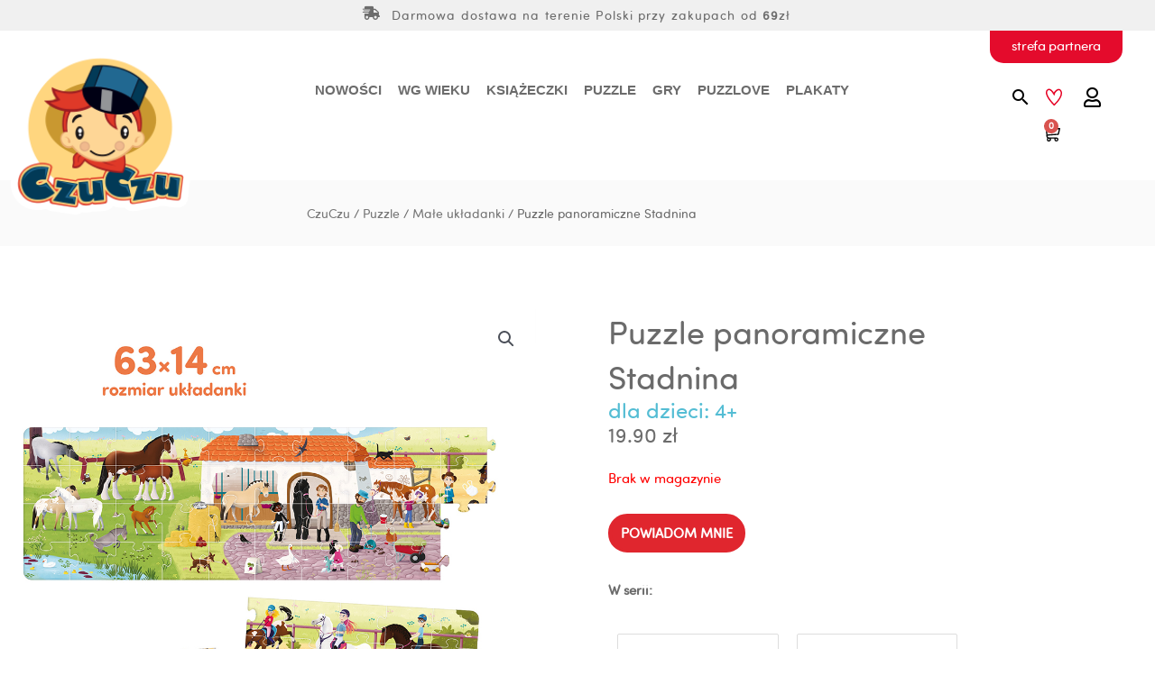

--- FILE ---
content_type: text/html; charset=UTF-8
request_url: https://czuczu.pl/sklep/puzzle-panoramiczne-stadnina/
body_size: 78141
content:
<!DOCTYPE html>
<html lang="pl-PL">
<head>
<meta charset="UTF-8">
<meta name="viewport" content="width=device-width, initial-scale=1">
	<link rel="profile" href="https://gmpg.org/xfn/11"> 
					<script>document.documentElement.className = document.documentElement.className + ' yes-js js_active js'</script>
			<meta name='robots' content='index, follow, max-image-preview:large, max-snippet:-1, max-video-preview:-1' />

	<!-- This site is optimized with the Yoast SEO plugin v26.5 - https://yoast.com/wordpress/plugins/seo/ -->
	<title>Puzzle panoramiczne  Stadnina - CzuCzu</title>
	<meta name="description" content="Patataj! W kompaktowym pudełku kryje się panoramiczna 60-elementowa układanka (aż 63 cm), która przedstawia konie i słoneczną stadninę." />
	<link rel="canonical" href="https://czuczu.pl/sklep/puzzle-panoramiczne-stadnina/" />
	<meta property="og:locale" content="pl_PL" />
	<meta property="og:type" content="article" />
	<meta property="og:title" content="Puzzle panoramiczne  Stadnina - CzuCzu" />
	<meta property="og:description" content="Patataj! W kompaktowym pudełku kryje się panoramiczna 60-elementowa układanka (aż 63 cm), która przedstawia konie i słoneczną stadninę." />
	<meta property="og:url" content="https://czuczu.pl/sklep/puzzle-panoramiczne-stadnina/" />
	<meta property="og:site_name" content="CzuCzu" />
	<meta property="article:modified_time" content="2025-08-05T08:05:04+00:00" />
	<meta property="og:image" content="https://czuczu.pl/wp-content/uploads/2021/03/21-Puzzle-panoramiczne-Stadnina-4-3.jpg" />
	<meta property="og:image:width" content="1000" />
	<meta property="og:image:height" content="1000" />
	<meta property="og:image:type" content="image/jpeg" />
	<meta name="twitter:card" content="summary_large_image" />
	<meta name="twitter:label1" content="Szacowany czas czytania" />
	<meta name="twitter:data1" content="1 minuta" />
	<script type="application/ld+json" class="yoast-schema-graph">{"@context":"https://schema.org","@graph":[{"@type":"WebPage","@id":"https://czuczu.pl/sklep/puzzle-panoramiczne-stadnina/","url":"https://czuczu.pl/sklep/puzzle-panoramiczne-stadnina/","name":"Puzzle panoramiczne Stadnina - CzuCzu","isPartOf":{"@id":"https://czuczu.pl/#website"},"primaryImageOfPage":{"@id":"https://czuczu.pl/sklep/puzzle-panoramiczne-stadnina/#primaryimage"},"image":{"@id":"https://czuczu.pl/sklep/puzzle-panoramiczne-stadnina/#primaryimage"},"thumbnailUrl":"/wp-content/uploads/2021/03/21-Puzzle-panoramiczne-Stadnina-4-3.jpg","datePublished":"2021-03-04T08:18:28+00:00","dateModified":"2025-08-05T08:05:04+00:00","description":"Patataj! W kompaktowym pudełku kryje się panoramiczna 60-elementowa układanka (aż 63 cm), która przedstawia konie i słoneczną stadninę.","breadcrumb":{"@id":"https://czuczu.pl/sklep/puzzle-panoramiczne-stadnina/#breadcrumb"},"inLanguage":"pl-PL","potentialAction":[{"@type":"ReadAction","target":["https://czuczu.pl/sklep/puzzle-panoramiczne-stadnina/"]}]},{"@type":"ImageObject","inLanguage":"pl-PL","@id":"https://czuczu.pl/sklep/puzzle-panoramiczne-stadnina/#primaryimage","url":"/wp-content/uploads/2021/03/21-Puzzle-panoramiczne-Stadnina-4-3.jpg","contentUrl":"/wp-content/uploads/2021/03/21-Puzzle-panoramiczne-Stadnina-4-3.jpg","width":1000,"height":1000,"caption":"puzzle panoramiczne 60 elementów konie w stadninie"},{"@type":"BreadcrumbList","@id":"https://czuczu.pl/sklep/puzzle-panoramiczne-stadnina/#breadcrumb","itemListElement":[{"@type":"ListItem","position":1,"name":"Strona główna","item":"https://czuczu.pl/"},{"@type":"ListItem","position":2,"name":"Produkty","item":"https://czuczu.pl/shop/"},{"@type":"ListItem","position":3,"name":"Puzzle panoramiczne Stadnina"}]},{"@type":"WebSite","@id":"https://czuczu.pl/#website","url":"https://czuczu.pl/","name":"CzuCzu","description":"","publisher":{"@id":"https://czuczu.pl/#organization"},"potentialAction":[{"@type":"SearchAction","target":{"@type":"EntryPoint","urlTemplate":"https://czuczu.pl/?s={search_term_string}"},"query-input":{"@type":"PropertyValueSpecification","valueRequired":true,"valueName":"search_term_string"}}],"inLanguage":"pl-PL"},{"@type":"Organization","@id":"https://czuczu.pl/#organization","name":"CzuCzu","url":"https://czuczu.pl/","logo":{"@type":"ImageObject","inLanguage":"pl-PL","@id":"https://czuczu.pl/#/schema/logo/image/","url":"https://czuczu.pl/wp-content/uploads/2021/03/logo-czuczu.png","contentUrl":"https://czuczu.pl/wp-content/uploads/2021/03/logo-czuczu.png","width":193,"height":176,"caption":"CzuCzu"},"image":{"@id":"https://czuczu.pl/#/schema/logo/image/"}}]}</script>
	<!-- / Yoast SEO plugin. -->


<script type='application/javascript'  id='pys-version-script'>console.log('PixelYourSite Free version 11.1.4');</script>
<link rel='dns-prefetch' href='//czuczu.pl' />
<link rel='dns-prefetch' href='//cdn.jsdelivr.net' />
<link rel='dns-prefetch' href='//fonts.googleapis.com' />
<link rel='dns-prefetch' href='//use.fontawesome.com' />
<link rel="alternate" type="application/rss+xml" title="CzuCzu &raquo; Kanał z wpisami" href="https://czuczu.pl/feed/" />
<link rel="alternate" title="oEmbed (JSON)" type="application/json+oembed" href="https://czuczu.pl/wp-json/oembed/1.0/embed?url=https%3A%2F%2Fczuczu.pl%2Fsklep%2Fpuzzle-panoramiczne-stadnina%2F" />
<link rel="alternate" title="oEmbed (XML)" type="text/xml+oembed" href="https://czuczu.pl/wp-json/oembed/1.0/embed?url=https%3A%2F%2Fczuczu.pl%2Fsklep%2Fpuzzle-panoramiczne-stadnina%2F&#038;format=xml" />
		<style>
			.lazyload,
			.lazyloading {
				max-width: 100%;
			}
		</style>
		<style id='wp-img-auto-sizes-contain-inline-css'>
img:is([sizes=auto i],[sizes^="auto," i]){contain-intrinsic-size:3000px 1500px}
/*# sourceURL=wp-img-auto-sizes-contain-inline-css */
</style>
<style id='cf-frontend-style-inline-css'>
@font-face {
	font-family: 'Sofia Pro Soft Regular';
	font-weight: 100;
	font-display: auto;
	src: url('https://czuczu.pl/wp-content/uploads/2021/01/Sofia-Pro-Soft-Regular.woff') format('woff');
}
@font-face {
	font-family: 'Sofia Pro Soft Bold';
	font-weight: 100;
	font-display: auto;
	src: url('https://czuczu.pl/wp-content/uploads/2021/01/Sofia-Pro-Soft-Bold.woff') format('woff');
}
/*# sourceURL=cf-frontend-style-inline-css */
</style>
<link rel='stylesheet' id='astra-theme-css-css' href='https://czuczu.pl/wp-content/themes/astra/assets/css/minified/style.min.css?ver=4.11.10' media='all' />
<style id='astra-theme-css-inline-css'>
.ast-no-sidebar .entry-content .alignfull {margin-left: calc( -50vw + 50%);margin-right: calc( -50vw + 50%);max-width: 100vw;width: 100vw;}.ast-no-sidebar .entry-content .alignwide {margin-left: calc(-41vw + 50%);margin-right: calc(-41vw + 50%);max-width: unset;width: unset;}.ast-no-sidebar .entry-content .alignfull .alignfull,.ast-no-sidebar .entry-content .alignfull .alignwide,.ast-no-sidebar .entry-content .alignwide .alignfull,.ast-no-sidebar .entry-content .alignwide .alignwide,.ast-no-sidebar .entry-content .wp-block-column .alignfull,.ast-no-sidebar .entry-content .wp-block-column .alignwide{width: 100%;margin-left: auto;margin-right: auto;}.wp-block-gallery,.blocks-gallery-grid {margin: 0;}.wp-block-separator {max-width: 100px;}.wp-block-separator.is-style-wide,.wp-block-separator.is-style-dots {max-width: none;}.entry-content .has-2-columns .wp-block-column:first-child {padding-right: 10px;}.entry-content .has-2-columns .wp-block-column:last-child {padding-left: 10px;}@media (max-width: 782px) {.entry-content .wp-block-columns .wp-block-column {flex-basis: 100%;}.entry-content .has-2-columns .wp-block-column:first-child {padding-right: 0;}.entry-content .has-2-columns .wp-block-column:last-child {padding-left: 0;}}body .entry-content .wp-block-latest-posts {margin-left: 0;}body .entry-content .wp-block-latest-posts li {list-style: none;}.ast-no-sidebar .ast-container .entry-content .wp-block-latest-posts {margin-left: 0;}.ast-header-break-point .entry-content .alignwide {margin-left: auto;margin-right: auto;}.entry-content .blocks-gallery-item img {margin-bottom: auto;}.wp-block-pullquote {border-top: 4px solid #555d66;border-bottom: 4px solid #555d66;color: #40464d;}:root{--ast-post-nav-space:0;--ast-container-default-xlg-padding:6.67em;--ast-container-default-lg-padding:5.67em;--ast-container-default-slg-padding:4.34em;--ast-container-default-md-padding:3.34em;--ast-container-default-sm-padding:6.67em;--ast-container-default-xs-padding:2.4em;--ast-container-default-xxs-padding:1.4em;--ast-code-block-background:#EEEEEE;--ast-comment-inputs-background:#FAFAFA;--ast-normal-container-width:1200px;--ast-narrow-container-width:750px;--ast-blog-title-font-weight:normal;--ast-blog-meta-weight:inherit;--ast-global-color-primary:var(--ast-global-color-5);--ast-global-color-secondary:var(--ast-global-color-4);--ast-global-color-alternate-background:var(--ast-global-color-7);--ast-global-color-subtle-background:var(--ast-global-color-6);--ast-bg-style-guide:#F8FAFC;--ast-shadow-style-guide:0px 0px 4px 0 #00000057;--ast-global-dark-bg-style:#fff;--ast-global-dark-lfs:#fbfbfb;--ast-widget-bg-color:#fafafa;--ast-wc-container-head-bg-color:#fbfbfb;--ast-title-layout-bg:#eeeeee;--ast-search-border-color:#e7e7e7;--ast-lifter-hover-bg:#e6e6e6;--ast-gallery-block-color:#000;--srfm-color-input-label:var(--ast-global-color-2);}html{font-size:93.75%;}a,.page-title{color:#000000;}a:hover,a:focus{color:#646464;}body,button,input,select,textarea,.ast-button,.ast-custom-button{font-family:Sofia Pro Soft Regular,Helvetica,Arial,sans-serif;font-weight:normal;font-size:15px;font-size:1rem;line-height:var(--ast-body-line-height,1.65em);}blockquote{color:#212121;}.ast-site-identity .site-title a{color:var(--ast-global-color-2);}.site-title{font-size:35px;font-size:2.3333333333333rem;display:none;}header .custom-logo-link img{max-width:200px;width:200px;}.astra-logo-svg{width:200px;}.site-header .site-description{font-size:15px;font-size:1rem;display:none;}.entry-title{font-size:26px;font-size:1.7333333333333rem;}.archive .ast-article-post .ast-article-inner,.blog .ast-article-post .ast-article-inner,.archive .ast-article-post .ast-article-inner:hover,.blog .ast-article-post .ast-article-inner:hover{overflow:hidden;}h1,.entry-content :where(h1){font-size:40px;font-size:2.6666666666667rem;line-height:1.4em;}h2,.entry-content :where(h2){font-size:30px;font-size:2rem;line-height:1.3em;}h3,.entry-content :where(h3){font-size:26px;font-size:1.7333333333333rem;line-height:1.3em;}h4,.entry-content :where(h4){font-size:24px;font-size:1.6rem;line-height:1.2em;}h5,.entry-content :where(h5){font-size:20px;font-size:1.3333333333333rem;line-height:1.2em;}h6,.entry-content :where(h6){font-size:16px;font-size:1.0666666666667rem;line-height:1.25em;}::selection{background-color:#e0262e;color:#ffffff;}body,h1,h2,h3,h4,h5,h6,.entry-title a,.entry-content :where(h1,h2,h3,h4,h5,h6){color:#6c6c6c;}.tagcloud a:hover,.tagcloud a:focus,.tagcloud a.current-item{color:#ffffff;border-color:#000000;background-color:#000000;}input:focus,input[type="text"]:focus,input[type="email"]:focus,input[type="url"]:focus,input[type="password"]:focus,input[type="reset"]:focus,input[type="search"]:focus,textarea:focus{border-color:#000000;}input[type="radio"]:checked,input[type=reset],input[type="checkbox"]:checked,input[type="checkbox"]:hover:checked,input[type="checkbox"]:focus:checked,input[type=range]::-webkit-slider-thumb{border-color:#000000;background-color:#000000;box-shadow:none;}.site-footer a:hover + .post-count,.site-footer a:focus + .post-count{background:#000000;border-color:#000000;}.single .nav-links .nav-previous,.single .nav-links .nav-next{color:#000000;}.entry-meta,.entry-meta *{line-height:1.45;color:#000000;}.entry-meta a:not(.ast-button):hover,.entry-meta a:not(.ast-button):hover *,.entry-meta a:not(.ast-button):focus,.entry-meta a:not(.ast-button):focus *,.page-links > .page-link,.page-links .page-link:hover,.post-navigation a:hover{color:#646464;}#cat option,.secondary .calendar_wrap thead a,.secondary .calendar_wrap thead a:visited{color:#000000;}.secondary .calendar_wrap #today,.ast-progress-val span{background:#000000;}.secondary a:hover + .post-count,.secondary a:focus + .post-count{background:#000000;border-color:#000000;}.calendar_wrap #today > a{color:#ffffff;}.page-links .page-link,.single .post-navigation a{color:#000000;}.ast-search-menu-icon .search-form button.search-submit{padding:0 4px;}.ast-search-menu-icon form.search-form{padding-right:0;}.ast-header-search .ast-search-menu-icon.ast-dropdown-active .search-form,.ast-header-search .ast-search-menu-icon.ast-dropdown-active .search-field:focus{transition:all 0.2s;}.search-form input.search-field:focus{outline:none;}.widget-title,.widget .wp-block-heading{font-size:21px;font-size:1.4rem;color:#6c6c6c;}.single .ast-author-details .author-title{color:#646464;}.ast-search-menu-icon.slide-search a:focus-visible:focus-visible,.astra-search-icon:focus-visible,#close:focus-visible,a:focus-visible,.ast-menu-toggle:focus-visible,.site .skip-link:focus-visible,.wp-block-loginout input:focus-visible,.wp-block-search.wp-block-search__button-inside .wp-block-search__inside-wrapper,.ast-header-navigation-arrow:focus-visible,.woocommerce .wc-proceed-to-checkout > .checkout-button:focus-visible,.woocommerce .woocommerce-MyAccount-navigation ul li a:focus-visible,.ast-orders-table__row .ast-orders-table__cell:focus-visible,.woocommerce .woocommerce-order-details .order-again > .button:focus-visible,.woocommerce .woocommerce-message a.button.wc-forward:focus-visible,.woocommerce #minus_qty:focus-visible,.woocommerce #plus_qty:focus-visible,a#ast-apply-coupon:focus-visible,.woocommerce .woocommerce-info a:focus-visible,.woocommerce .astra-shop-summary-wrap a:focus-visible,.woocommerce a.wc-forward:focus-visible,#ast-apply-coupon:focus-visible,.woocommerce-js .woocommerce-mini-cart-item a.remove:focus-visible,#close:focus-visible,.button.search-submit:focus-visible,#search_submit:focus,.normal-search:focus-visible,.ast-header-account-wrap:focus-visible,.woocommerce .ast-on-card-button.ast-quick-view-trigger:focus,.astra-cart-drawer-close:focus,.ast-single-variation:focus,.ast-woocommerce-product-gallery__image:focus,.ast-button:focus,.woocommerce-product-gallery--with-images [data-controls="prev"]:focus-visible,.woocommerce-product-gallery--with-images [data-controls="next"]:focus-visible{outline-style:dotted;outline-color:inherit;outline-width:thin;}input:focus,input[type="text"]:focus,input[type="email"]:focus,input[type="url"]:focus,input[type="password"]:focus,input[type="reset"]:focus,input[type="search"]:focus,input[type="number"]:focus,textarea:focus,.wp-block-search__input:focus,[data-section="section-header-mobile-trigger"] .ast-button-wrap .ast-mobile-menu-trigger-minimal:focus,.ast-mobile-popup-drawer.active .menu-toggle-close:focus,.woocommerce-ordering select.orderby:focus,#ast-scroll-top:focus,#coupon_code:focus,.woocommerce-page #comment:focus,.woocommerce #reviews #respond input#submit:focus,.woocommerce a.add_to_cart_button:focus,.woocommerce .button.single_add_to_cart_button:focus,.woocommerce .woocommerce-cart-form button:focus,.woocommerce .woocommerce-cart-form__cart-item .quantity .qty:focus,.woocommerce .woocommerce-billing-fields .woocommerce-billing-fields__field-wrapper .woocommerce-input-wrapper > .input-text:focus,.woocommerce #order_comments:focus,.woocommerce #place_order:focus,.woocommerce .woocommerce-address-fields .woocommerce-address-fields__field-wrapper .woocommerce-input-wrapper > .input-text:focus,.woocommerce .woocommerce-MyAccount-content form button:focus,.woocommerce .woocommerce-MyAccount-content .woocommerce-EditAccountForm .woocommerce-form-row .woocommerce-Input.input-text:focus,.woocommerce .ast-woocommerce-container .woocommerce-pagination ul.page-numbers li a:focus,body #content .woocommerce form .form-row .select2-container--default .select2-selection--single:focus,#ast-coupon-code:focus,.woocommerce.woocommerce-js .quantity input[type=number]:focus,.woocommerce-js .woocommerce-mini-cart-item .quantity input[type=number]:focus,.woocommerce p#ast-coupon-trigger:focus{border-style:dotted;border-color:inherit;border-width:thin;}input{outline:none;}.woocommerce-js input[type=text]:focus,.woocommerce-js input[type=email]:focus,.woocommerce-js textarea:focus,input[type=number]:focus,.comments-area textarea#comment:focus,.comments-area textarea#comment:active,.comments-area .ast-comment-formwrap input[type="text"]:focus,.comments-area .ast-comment-formwrap input[type="text"]:active{outline-style:unset;outline-color:inherit;outline-width:thin;}.main-header-menu .menu-link,.ast-header-custom-item a{color:#6c6c6c;}.main-header-menu .menu-item:hover > .menu-link,.main-header-menu .menu-item:hover > .ast-menu-toggle,.main-header-menu .ast-masthead-custom-menu-items a:hover,.main-header-menu .menu-item.focus > .menu-link,.main-header-menu .menu-item.focus > .ast-menu-toggle,.main-header-menu .current-menu-item > .menu-link,.main-header-menu .current-menu-ancestor > .menu-link,.main-header-menu .current-menu-item > .ast-menu-toggle,.main-header-menu .current-menu-ancestor > .ast-menu-toggle{color:#000000;}.header-main-layout-3 .ast-main-header-bar-alignment{margin-right:auto;}.header-main-layout-2 .site-header-section-left .ast-site-identity{text-align:left;}.ast-logo-title-inline .site-logo-img{padding-right:1em;}.site-logo-img img{ transition:all 0.2s linear;}body .ast-oembed-container *{position:absolute;top:0;width:100%;height:100%;left:0;}body .wp-block-embed-pocket-casts .ast-oembed-container *{position:unset;}.ast-header-break-point .ast-mobile-menu-buttons-minimal.menu-toggle{background:transparent;color:#e0262e;}.ast-header-break-point .ast-mobile-menu-buttons-outline.menu-toggle{background:transparent;border:1px solid #e0262e;color:#e0262e;}.ast-header-break-point .ast-mobile-menu-buttons-fill.menu-toggle{background:#e0262e;}.ast-single-post-featured-section + article {margin-top: 2em;}.site-content .ast-single-post-featured-section img {width: 100%;overflow: hidden;object-fit: cover;}.ast-separate-container .site-content .ast-single-post-featured-section + article {margin-top: -80px;z-index: 9;position: relative;border-radius: 4px;}@media (min-width: 922px) {.ast-no-sidebar .site-content .ast-article-image-container--wide {margin-left: -120px;margin-right: -120px;max-width: unset;width: unset;}.ast-left-sidebar .site-content .ast-article-image-container--wide,.ast-right-sidebar .site-content .ast-article-image-container--wide {margin-left: -10px;margin-right: -10px;}.site-content .ast-article-image-container--full {margin-left: calc( -50vw + 50%);margin-right: calc( -50vw + 50%);max-width: 100vw;width: 100vw;}.ast-left-sidebar .site-content .ast-article-image-container--full,.ast-right-sidebar .site-content .ast-article-image-container--full {margin-left: -10px;margin-right: -10px;max-width: inherit;width: auto;}}.site > .ast-single-related-posts-container {margin-top: 0;}@media (min-width: 922px) {.ast-desktop .ast-container--narrow {max-width: var(--ast-narrow-container-width);margin: 0 auto;}}.ast-page-builder-template .hentry {margin: 0;}.ast-page-builder-template .site-content > .ast-container {max-width: 100%;padding: 0;}.ast-page-builder-template .site .site-content #primary {padding: 0;margin: 0;}.ast-page-builder-template .no-results {text-align: center;margin: 4em auto;}.ast-page-builder-template .ast-pagination {padding: 2em;}.ast-page-builder-template .entry-header.ast-no-title.ast-no-thumbnail {margin-top: 0;}.ast-page-builder-template .entry-header.ast-header-without-markup {margin-top: 0;margin-bottom: 0;}.ast-page-builder-template .entry-header.ast-no-title.ast-no-meta {margin-bottom: 0;}.ast-page-builder-template.single .post-navigation {padding-bottom: 2em;}.ast-page-builder-template.single-post .site-content > .ast-container {max-width: 100%;}.ast-page-builder-template .entry-header {margin-top: 4em;margin-left: auto;margin-right: auto;padding-left: 20px;padding-right: 20px;}.single.ast-page-builder-template .entry-header {padding-left: 20px;padding-right: 20px;}.ast-page-builder-template .ast-archive-description {margin: 4em auto 0;padding-left: 20px;padding-right: 20px;}.ast-page-builder-template.ast-no-sidebar .entry-content .alignwide {margin-left: 0;margin-right: 0;}.footer-adv .footer-adv-overlay{border-top-style:solid;border-top-color:#7a7a7a;}@media( max-width: 420px ) {.single .nav-links .nav-previous,.single .nav-links .nav-next {width: 100%;text-align: center;}}.wp-block-buttons.aligncenter{justify-content:center;}@media (max-width:921px){.ast-theme-transparent-header #primary,.ast-theme-transparent-header #secondary{padding:0;}}@media (max-width:921px){.ast-plain-container.ast-no-sidebar #primary{padding:0;}}.ast-plain-container.ast-no-sidebar #primary{margin-top:0;margin-bottom:0;}@media (min-width:1200px){.wp-block-group .has-background{padding:20px;}}@media (min-width:1200px){.ast-no-sidebar.ast-separate-container .entry-content .wp-block-group.alignwide,.ast-no-sidebar.ast-separate-container .entry-content .wp-block-cover.alignwide{margin-left:-20px;margin-right:-20px;padding-left:20px;padding-right:20px;}.ast-no-sidebar.ast-separate-container .entry-content .wp-block-cover.alignfull,.ast-no-sidebar.ast-separate-container .entry-content .wp-block-group.alignfull{margin-left:-6.67em;margin-right:-6.67em;padding-left:6.67em;padding-right:6.67em;}}@media (min-width:1200px){.wp-block-cover-image.alignwide .wp-block-cover__inner-container,.wp-block-cover.alignwide .wp-block-cover__inner-container,.wp-block-cover-image.alignfull .wp-block-cover__inner-container,.wp-block-cover.alignfull .wp-block-cover__inner-container{width:100%;}}.wp-block-columns{margin-bottom:unset;}.wp-block-image.size-full{margin:2rem 0;}.wp-block-separator.has-background{padding:0;}.wp-block-gallery{margin-bottom:1.6em;}.wp-block-group{padding-top:4em;padding-bottom:4em;}.wp-block-group__inner-container .wp-block-columns:last-child,.wp-block-group__inner-container :last-child,.wp-block-table table{margin-bottom:0;}.blocks-gallery-grid{width:100%;}.wp-block-navigation-link__content{padding:5px 0;}.wp-block-group .wp-block-group .has-text-align-center,.wp-block-group .wp-block-column .has-text-align-center{max-width:100%;}.has-text-align-center{margin:0 auto;}@media (min-width:1200px){.wp-block-cover__inner-container,.alignwide .wp-block-group__inner-container,.alignfull .wp-block-group__inner-container{max-width:1200px;margin:0 auto;}.wp-block-group.alignnone,.wp-block-group.aligncenter,.wp-block-group.alignleft,.wp-block-group.alignright,.wp-block-group.alignwide,.wp-block-columns.alignwide{margin:2rem 0 1rem 0;}}@media (max-width:1200px){.wp-block-group{padding:3em;}.wp-block-group .wp-block-group{padding:1.5em;}.wp-block-columns,.wp-block-column{margin:1rem 0;}}@media (min-width:921px){.wp-block-columns .wp-block-group{padding:2em;}}@media (max-width:544px){.wp-block-cover-image .wp-block-cover__inner-container,.wp-block-cover .wp-block-cover__inner-container{width:unset;}.wp-block-cover,.wp-block-cover-image{padding:2em 0;}.wp-block-group,.wp-block-cover{padding:2em;}.wp-block-media-text__media img,.wp-block-media-text__media video{width:unset;max-width:100%;}.wp-block-media-text.has-background .wp-block-media-text__content{padding:1em;}}.wp-block-image.aligncenter{margin-left:auto;margin-right:auto;}.wp-block-table.aligncenter{margin-left:auto;margin-right:auto;}@media (min-width:544px){.entry-content .wp-block-media-text.has-media-on-the-right .wp-block-media-text__content{padding:0 8% 0 0;}.entry-content .wp-block-media-text .wp-block-media-text__content{padding:0 0 0 8%;}.ast-plain-container .site-content .entry-content .has-custom-content-position.is-position-bottom-left > *,.ast-plain-container .site-content .entry-content .has-custom-content-position.is-position-bottom-right > *,.ast-plain-container .site-content .entry-content .has-custom-content-position.is-position-top-left > *,.ast-plain-container .site-content .entry-content .has-custom-content-position.is-position-top-right > *,.ast-plain-container .site-content .entry-content .has-custom-content-position.is-position-center-right > *,.ast-plain-container .site-content .entry-content .has-custom-content-position.is-position-center-left > *{margin:0;}}@media (max-width:544px){.entry-content .wp-block-media-text .wp-block-media-text__content{padding:8% 0;}.wp-block-media-text .wp-block-media-text__media img{width:auto;max-width:100%;}}.wp-block-buttons .wp-block-button.is-style-outline .wp-block-button__link.wp-element-button,.ast-outline-button,.wp-block-uagb-buttons-child .uagb-buttons-repeater.ast-outline-button{border-top-width:2px;border-right-width:2px;border-bottom-width:2px;border-left-width:2px;font-family:inherit;font-weight:inherit;line-height:1em;}.wp-block-button .wp-block-button__link.wp-element-button.is-style-outline:not(.has-background),.wp-block-button.is-style-outline>.wp-block-button__link.wp-element-button:not(.has-background),.ast-outline-button{background-color:transparent;}.entry-content[data-ast-blocks-layout] > figure{margin-bottom:1em;}.elementor-widget-container .elementor-loop-container .e-loop-item[data-elementor-type="loop-item"]{width:100%;}@media (max-width:921px){.ast-separate-container #primary,.ast-separate-container #secondary{padding:1.5em 0;}#primary,#secondary{padding:1.5em 0;margin:0;}.ast-left-sidebar #content > .ast-container{display:flex;flex-direction:column-reverse;width:100%;}.ast-separate-container .ast-article-post,.ast-separate-container .ast-article-single{padding:1.5em 2.14em;}.ast-author-box img.avatar{margin:20px 0 0 0;}}@media (min-width:922px){.ast-separate-container.ast-right-sidebar #primary,.ast-separate-container.ast-left-sidebar #primary{border:0;}.search-no-results.ast-separate-container #primary{margin-bottom:4em;}}.wp-block-button .wp-block-button__link{color:#ffffff;}.wp-block-button .wp-block-button__link:hover,.wp-block-button .wp-block-button__link:focus{color:#ffffff;background-color:#646464;border-color:#646464;}.elementor-widget-heading h1.elementor-heading-title{line-height:1.4em;}.elementor-widget-heading h2.elementor-heading-title{line-height:1.3em;}.elementor-widget-heading h3.elementor-heading-title{line-height:1.3em;}.elementor-widget-heading h4.elementor-heading-title{line-height:1.2em;}.elementor-widget-heading h5.elementor-heading-title{line-height:1.2em;}.elementor-widget-heading h6.elementor-heading-title{line-height:1.25em;}.wp-block-button .wp-block-button__link{border-top-width:0;border-right-width:0;border-left-width:0;border-bottom-width:0;border-color:#e0262e;background-color:#e0262e;color:#ffffff;font-family:inherit;font-weight:inherit;line-height:1em;padding-top:10px;padding-right:40px;padding-bottom:10px;padding-left:40px;}.menu-toggle,button,.ast-button,.ast-custom-button,.button,input#submit,input[type="button"],input[type="submit"],input[type="reset"]{border-style:solid;border-top-width:0;border-right-width:0;border-left-width:0;border-bottom-width:0;color:#ffffff;border-color:#e0262e;background-color:#e0262e;padding-top:10px;padding-right:40px;padding-bottom:10px;padding-left:40px;font-family:inherit;font-weight:inherit;line-height:1em;}button:focus,.menu-toggle:hover,button:hover,.ast-button:hover,.ast-custom-button:hover .button:hover,.ast-custom-button:hover ,input[type=reset]:hover,input[type=reset]:focus,input#submit:hover,input#submit:focus,input[type="button"]:hover,input[type="button"]:focus,input[type="submit"]:hover,input[type="submit"]:focus{color:#ffffff;background-color:#646464;border-color:#646464;}@media (max-width:921px){.ast-mobile-header-stack .main-header-bar .ast-search-menu-icon{display:inline-block;}.ast-header-break-point.ast-header-custom-item-outside .ast-mobile-header-stack .main-header-bar .ast-search-icon{margin:0;}.ast-comment-avatar-wrap img{max-width:2.5em;}.ast-comment-meta{padding:0 1.8888em 1.3333em;}.ast-separate-container .ast-comment-list li.depth-1{padding:1.5em 2.14em;}.ast-separate-container .comment-respond{padding:2em 2.14em;}}@media (min-width:544px){.ast-container{max-width:100%;}}@media (max-width:544px){.ast-separate-container .ast-article-post,.ast-separate-container .ast-article-single,.ast-separate-container .comments-title,.ast-separate-container .ast-archive-description{padding:1.5em 1em;}.ast-separate-container #content .ast-container{padding-left:0.54em;padding-right:0.54em;}.ast-separate-container .ast-comment-list .bypostauthor{padding:.5em;}.ast-search-menu-icon.ast-dropdown-active .search-field{width:170px;}.site-branding img,.site-header .site-logo-img .custom-logo-link img{max-width:100%;}} #ast-mobile-header .ast-site-header-cart-li a{pointer-events:none;}.ast-no-sidebar.ast-separate-container .entry-content .alignfull {margin-left: -6.67em;margin-right: -6.67em;width: auto;}@media (max-width: 1200px) {.ast-no-sidebar.ast-separate-container .entry-content .alignfull {margin-left: -2.4em;margin-right: -2.4em;}}@media (max-width: 768px) {.ast-no-sidebar.ast-separate-container .entry-content .alignfull {margin-left: -2.14em;margin-right: -2.14em;}}@media (max-width: 544px) {.ast-no-sidebar.ast-separate-container .entry-content .alignfull {margin-left: -1em;margin-right: -1em;}}.ast-no-sidebar.ast-separate-container .entry-content .alignwide {margin-left: -20px;margin-right: -20px;}.ast-no-sidebar.ast-separate-container .entry-content .wp-block-column .alignfull,.ast-no-sidebar.ast-separate-container .entry-content .wp-block-column .alignwide {margin-left: auto;margin-right: auto;width: 100%;}@media (max-width:921px){.site-title{display:none;}.site-header .site-description{display:none;}h1,.entry-content :where(h1){font-size:30px;}h2,.entry-content :where(h2){font-size:25px;}h3,.entry-content :where(h3){font-size:20px;}}@media (max-width:544px){.site-title{display:none;}.site-header .site-description{display:none;}h1,.entry-content :where(h1){font-size:30px;}h2,.entry-content :where(h2){font-size:25px;}h3,.entry-content :where(h3){font-size:20px;}}@media (max-width:921px){html{font-size:85.5%;}}@media (max-width:544px){html{font-size:85.5%;}}@media (min-width:922px){.ast-container{max-width:1240px;}}@font-face {font-family: "Astra";src: url(https://czuczu.pl/wp-content/themes/astra/assets/fonts/astra.woff) format("woff"),url(https://czuczu.pl/wp-content/themes/astra/assets/fonts/astra.ttf) format("truetype"),url(https://czuczu.pl/wp-content/themes/astra/assets/fonts/astra.svg#astra) format("svg");font-weight: normal;font-style: normal;font-display: fallback;}@media (max-width:921px) {.main-header-bar .main-header-bar-navigation{display:none;}}.ast-desktop .main-header-menu.submenu-with-border .sub-menu,.ast-desktop .main-header-menu.submenu-with-border .astra-full-megamenu-wrapper{border-color:#e0262e;}.ast-desktop .main-header-menu.submenu-with-border .sub-menu{border-top-width:2px;border-style:solid;}.ast-desktop .main-header-menu.submenu-with-border .sub-menu .sub-menu{top:-2px;}.ast-desktop .main-header-menu.submenu-with-border .sub-menu .menu-link,.ast-desktop .main-header-menu.submenu-with-border .children .menu-link{border-bottom-width:0px;border-style:solid;border-color:#eaeaea;}@media (min-width:922px){.main-header-menu .sub-menu .menu-item.ast-left-align-sub-menu:hover > .sub-menu,.main-header-menu .sub-menu .menu-item.ast-left-align-sub-menu.focus > .sub-menu{margin-left:-0px;}}.ast-small-footer{border-top-style:solid;border-top-width:1px;border-top-color:#7a7a7a;}.ast-small-footer-wrap{text-align:center;}.site .comments-area{padding-bottom:3em;}.ast-header-break-point.ast-header-custom-item-inside .main-header-bar .main-header-bar-navigation .ast-search-icon {display: none;}.ast-header-break-point.ast-header-custom-item-inside .main-header-bar .ast-search-menu-icon .search-form {padding: 0;display: block;overflow: hidden;}.ast-header-break-point .ast-header-custom-item .widget:last-child {margin-bottom: 1em;}.ast-header-custom-item .widget {margin: 0.5em;display: inline-block;vertical-align: middle;}.ast-header-custom-item .widget p {margin-bottom: 0;}.ast-header-custom-item .widget li {width: auto;}.ast-header-custom-item-inside .button-custom-menu-item .menu-link {display: none;}.ast-header-custom-item-inside.ast-header-break-point .button-custom-menu-item .ast-custom-button-link {display: none;}.ast-header-custom-item-inside.ast-header-break-point .button-custom-menu-item .menu-link {display: block;}.ast-header-break-point.ast-header-custom-item-outside .main-header-bar .ast-search-icon {margin-right: 1em;}.ast-header-break-point.ast-header-custom-item-inside .main-header-bar .ast-search-menu-icon .search-field,.ast-header-break-point.ast-header-custom-item-inside .main-header-bar .ast-search-menu-icon.ast-inline-search .search-field {width: 100%;padding-right: 5.5em;}.ast-header-break-point.ast-header-custom-item-inside .main-header-bar .ast-search-menu-icon .search-submit {display: block;position: absolute;height: 100%;top: 0;right: 0;padding: 0 1em;border-radius: 0;}.ast-header-break-point .ast-header-custom-item .ast-masthead-custom-menu-items {padding-left: 20px;padding-right: 20px;margin-bottom: 1em;margin-top: 1em;}.ast-header-custom-item-inside.ast-header-break-point .button-custom-menu-item {padding-left: 0;padding-right: 0;margin-top: 0;margin-bottom: 0;}.astra-icon-down_arrow::after {content: "\e900";font-family: Astra;}.astra-icon-close::after {content: "\e5cd";font-family: Astra;}.astra-icon-drag_handle::after {content: "\e25d";font-family: Astra;}.astra-icon-format_align_justify::after {content: "\e235";font-family: Astra;}.astra-icon-menu::after {content: "\e5d2";font-family: Astra;}.astra-icon-reorder::after {content: "\e8fe";font-family: Astra;}.astra-icon-search::after {content: "\e8b6";font-family: Astra;}.astra-icon-zoom_in::after {content: "\e56b";font-family: Astra;}.astra-icon-check-circle::after {content: "\e901";font-family: Astra;}.astra-icon-shopping-cart::after {content: "\f07a";font-family: Astra;}.astra-icon-shopping-bag::after {content: "\f290";font-family: Astra;}.astra-icon-shopping-basket::after {content: "\f291";font-family: Astra;}.astra-icon-circle-o::after {content: "\e903";font-family: Astra;}.astra-icon-certificate::after {content: "\e902";font-family: Astra;}blockquote {padding: 1.2em;}:root .has-ast-global-color-0-color{color:var(--ast-global-color-0);}:root .has-ast-global-color-0-background-color{background-color:var(--ast-global-color-0);}:root .wp-block-button .has-ast-global-color-0-color{color:var(--ast-global-color-0);}:root .wp-block-button .has-ast-global-color-0-background-color{background-color:var(--ast-global-color-0);}:root .has-ast-global-color-1-color{color:var(--ast-global-color-1);}:root .has-ast-global-color-1-background-color{background-color:var(--ast-global-color-1);}:root .wp-block-button .has-ast-global-color-1-color{color:var(--ast-global-color-1);}:root .wp-block-button .has-ast-global-color-1-background-color{background-color:var(--ast-global-color-1);}:root .has-ast-global-color-2-color{color:var(--ast-global-color-2);}:root .has-ast-global-color-2-background-color{background-color:var(--ast-global-color-2);}:root .wp-block-button .has-ast-global-color-2-color{color:var(--ast-global-color-2);}:root .wp-block-button .has-ast-global-color-2-background-color{background-color:var(--ast-global-color-2);}:root .has-ast-global-color-3-color{color:var(--ast-global-color-3);}:root .has-ast-global-color-3-background-color{background-color:var(--ast-global-color-3);}:root .wp-block-button .has-ast-global-color-3-color{color:var(--ast-global-color-3);}:root .wp-block-button .has-ast-global-color-3-background-color{background-color:var(--ast-global-color-3);}:root .has-ast-global-color-4-color{color:var(--ast-global-color-4);}:root .has-ast-global-color-4-background-color{background-color:var(--ast-global-color-4);}:root .wp-block-button .has-ast-global-color-4-color{color:var(--ast-global-color-4);}:root .wp-block-button .has-ast-global-color-4-background-color{background-color:var(--ast-global-color-4);}:root .has-ast-global-color-5-color{color:var(--ast-global-color-5);}:root .has-ast-global-color-5-background-color{background-color:var(--ast-global-color-5);}:root .wp-block-button .has-ast-global-color-5-color{color:var(--ast-global-color-5);}:root .wp-block-button .has-ast-global-color-5-background-color{background-color:var(--ast-global-color-5);}:root .has-ast-global-color-6-color{color:var(--ast-global-color-6);}:root .has-ast-global-color-6-background-color{background-color:var(--ast-global-color-6);}:root .wp-block-button .has-ast-global-color-6-color{color:var(--ast-global-color-6);}:root .wp-block-button .has-ast-global-color-6-background-color{background-color:var(--ast-global-color-6);}:root .has-ast-global-color-7-color{color:var(--ast-global-color-7);}:root .has-ast-global-color-7-background-color{background-color:var(--ast-global-color-7);}:root .wp-block-button .has-ast-global-color-7-color{color:var(--ast-global-color-7);}:root .wp-block-button .has-ast-global-color-7-background-color{background-color:var(--ast-global-color-7);}:root .has-ast-global-color-8-color{color:var(--ast-global-color-8);}:root .has-ast-global-color-8-background-color{background-color:var(--ast-global-color-8);}:root .wp-block-button .has-ast-global-color-8-color{color:var(--ast-global-color-8);}:root .wp-block-button .has-ast-global-color-8-background-color{background-color:var(--ast-global-color-8);}:root{--ast-global-color-0:#0170B9;--ast-global-color-1:#3a3a3a;--ast-global-color-2:#3a3a3a;--ast-global-color-3:#4B4F58;--ast-global-color-4:#F5F5F5;--ast-global-color-5:#FFFFFF;--ast-global-color-6:#E5E5E5;--ast-global-color-7:#424242;--ast-global-color-8:#000000;}:root {--ast-border-color : #dddddd;}.ast-breadcrumbs .trail-browse,.ast-breadcrumbs .trail-items,.ast-breadcrumbs .trail-items li{display:inline-block;margin:0;padding:0;border:none;background:inherit;text-indent:0;text-decoration:none;}.ast-breadcrumbs .trail-browse{font-size:inherit;font-style:inherit;font-weight:inherit;color:inherit;}.ast-breadcrumbs .trail-items{list-style:none;}.trail-items li::after{padding:0 0.3em;content:"\00bb";}.trail-items li:last-of-type::after{display:none;}h1,h2,h3,h4,h5,h6,.entry-content :where(h1,h2,h3,h4,h5,h6){color:#6c6c6c;}.elementor-posts-container [CLASS*="ast-width-"]{width:100%;}.elementor-template-full-width .ast-container{display:block;}.elementor-screen-only,.screen-reader-text,.screen-reader-text span,.ui-helper-hidden-accessible{top:0 !important;}@media (max-width:544px){.elementor-element .elementor-wc-products .woocommerce[class*="columns-"] ul.products li.product{width:auto;margin:0;}.elementor-element .woocommerce .woocommerce-result-count{float:none;}}.ast-header-break-point .main-header-bar{border-bottom-width:1px;}@media (min-width:922px){.main-header-bar{border-bottom-width:1px;}}.main-header-menu .menu-item,#astra-footer-menu .menu-item,.main-header-bar .ast-masthead-custom-menu-items{-js-display:flex;display:flex;-webkit-box-pack:center;-webkit-justify-content:center;-moz-box-pack:center;-ms-flex-pack:center;justify-content:center;-webkit-box-orient:vertical;-webkit-box-direction:normal;-webkit-flex-direction:column;-moz-box-orient:vertical;-moz-box-direction:normal;-ms-flex-direction:column;flex-direction:column;}.main-header-menu > .menu-item > .menu-link,#astra-footer-menu > .menu-item > .menu-link{height:100%;-webkit-box-align:center;-webkit-align-items:center;-moz-box-align:center;-ms-flex-align:center;align-items:center;-js-display:flex;display:flex;}.ast-primary-menu-disabled .main-header-bar .ast-masthead-custom-menu-items{flex:unset;}.main-header-menu .sub-menu .menu-item.menu-item-has-children > .menu-link:after{position:absolute;right:1em;top:50%;transform:translate(0,-50%) rotate(270deg);}.ast-header-break-point .main-header-bar .main-header-bar-navigation .page_item_has_children > .ast-menu-toggle::before,.ast-header-break-point .main-header-bar .main-header-bar-navigation .menu-item-has-children > .ast-menu-toggle::before,.ast-mobile-popup-drawer .main-header-bar-navigation .menu-item-has-children>.ast-menu-toggle::before,.ast-header-break-point .ast-mobile-header-wrap .main-header-bar-navigation .menu-item-has-children > .ast-menu-toggle::before{font-weight:bold;content:"\e900";font-family:Astra;text-decoration:inherit;display:inline-block;}.ast-header-break-point .main-navigation ul.sub-menu .menu-item .menu-link:before{content:"\e900";font-family:Astra;font-size:.65em;text-decoration:inherit;display:inline-block;transform:translate(0,-2px) rotateZ(270deg);margin-right:5px;}.widget_search .search-form:after{font-family:Astra;font-size:1.2em;font-weight:normal;content:"\e8b6";position:absolute;top:50%;right:15px;transform:translate(0,-50%);}.astra-search-icon::before{content:"\e8b6";font-family:Astra;font-style:normal;font-weight:normal;text-decoration:inherit;text-align:center;-webkit-font-smoothing:antialiased;-moz-osx-font-smoothing:grayscale;z-index:3;}.main-header-bar .main-header-bar-navigation .page_item_has_children > a:after,.main-header-bar .main-header-bar-navigation .menu-item-has-children > a:after,.menu-item-has-children .ast-header-navigation-arrow:after{content:"\e900";display:inline-block;font-family:Astra;font-size:.6rem;font-weight:bold;text-rendering:auto;-webkit-font-smoothing:antialiased;-moz-osx-font-smoothing:grayscale;margin-left:10px;line-height:normal;}.menu-item-has-children .sub-menu .ast-header-navigation-arrow:after{margin-left:0;}.ast-mobile-popup-drawer .main-header-bar-navigation .ast-submenu-expanded>.ast-menu-toggle::before{transform:rotateX(180deg);}.ast-header-break-point .main-header-bar-navigation .menu-item-has-children > .menu-link:after{display:none;}@media (min-width:922px){.ast-builder-menu .main-navigation > ul > li:last-child a{margin-right:0;}}.ast-separate-container .ast-article-inner{background-color:var(--ast-global-color-5);}@media (max-width:921px){.ast-separate-container .ast-article-inner{background-color:var(--ast-global-color-5);}}@media (max-width:544px){.ast-separate-container .ast-article-inner{background-color:var(--ast-global-color-5);}}.ast-separate-container .ast-article-single:not(.ast-related-post),.woocommerce.ast-separate-container .ast-woocommerce-container,.ast-separate-container .error-404,.ast-separate-container .no-results,.single.ast-separate-container.ast-author-meta,.ast-separate-container .related-posts-title-wrapper,.ast-separate-container .comments-count-wrapper,.ast-box-layout.ast-plain-container .site-content,.ast-padded-layout.ast-plain-container .site-content,.ast-separate-container .ast-archive-description,.ast-separate-container .comments-area .comment-respond,.ast-separate-container .comments-area .ast-comment-list li,.ast-separate-container .comments-area .comments-title{background-color:var(--ast-global-color-5);}@media (max-width:921px){.ast-separate-container .ast-article-single:not(.ast-related-post),.woocommerce.ast-separate-container .ast-woocommerce-container,.ast-separate-container .error-404,.ast-separate-container .no-results,.single.ast-separate-container.ast-author-meta,.ast-separate-container .related-posts-title-wrapper,.ast-separate-container .comments-count-wrapper,.ast-box-layout.ast-plain-container .site-content,.ast-padded-layout.ast-plain-container .site-content,.ast-separate-container .ast-archive-description{background-color:var(--ast-global-color-5);}}@media (max-width:544px){.ast-separate-container .ast-article-single:not(.ast-related-post),.woocommerce.ast-separate-container .ast-woocommerce-container,.ast-separate-container .error-404,.ast-separate-container .no-results,.single.ast-separate-container.ast-author-meta,.ast-separate-container .related-posts-title-wrapper,.ast-separate-container .comments-count-wrapper,.ast-box-layout.ast-plain-container .site-content,.ast-padded-layout.ast-plain-container .site-content,.ast-separate-container .ast-archive-description{background-color:var(--ast-global-color-5);}}.ast-separate-container.ast-two-container #secondary .widget{background-color:var(--ast-global-color-5);}@media (max-width:921px){.ast-separate-container.ast-two-container #secondary .widget{background-color:var(--ast-global-color-5);}}@media (max-width:544px){.ast-separate-container.ast-two-container #secondary .widget{background-color:var(--ast-global-color-5);}}#ast-scroll-top {display: none;position: fixed;text-align: center;cursor: pointer;z-index: 99;width: 2.1em;height: 2.1em;line-height: 2.1;color: #ffffff;border-radius: 2px;content: "";outline: inherit;}@media (min-width: 769px) {#ast-scroll-top {content: "769";}}#ast-scroll-top .ast-icon.icon-arrow svg {margin-left: 0px;vertical-align: middle;transform: translate(0,-20%) rotate(180deg);width: 1.6em;}.ast-scroll-to-top-right {right: 30px;bottom: 30px;}.ast-scroll-to-top-left {left: 30px;bottom: 30px;}#ast-scroll-top{background-color:#000000;font-size:15px;}.ast-scroll-top-icon::before{content:"\e900";font-family:Astra;text-decoration:inherit;}.ast-scroll-top-icon{transform:rotate(180deg);}@media (max-width:921px){#ast-scroll-top .ast-icon.icon-arrow svg{width:1em;}}:root{--e-global-color-astglobalcolor0:#0170B9;--e-global-color-astglobalcolor1:#3a3a3a;--e-global-color-astglobalcolor2:#3a3a3a;--e-global-color-astglobalcolor3:#4B4F58;--e-global-color-astglobalcolor4:#F5F5F5;--e-global-color-astglobalcolor5:#FFFFFF;--e-global-color-astglobalcolor6:#E5E5E5;--e-global-color-astglobalcolor7:#424242;--e-global-color-astglobalcolor8:#000000;}
/*# sourceURL=astra-theme-css-inline-css */
</style>
<link rel='stylesheet' id='astra-google-fonts-css' href='https://fonts.googleapis.com/css?family=Sofia%3A400&#038;display=fallback&#038;ver=4.11.10' media='all' />
<link rel='stylesheet' id='sbi_styles-css' href='https://czuczu.pl/wp-content/plugins/instagram-feed/css/sbi-styles.min.css?ver=6.10.0' media='all' />
<link rel='stylesheet' id='xoo-aff-style-css' href='https://czuczu.pl/wp-content/plugins/waitlist-woocommerce-premium/xoo-form-fields-fw/assets/css/xoo-aff-style.css?ver=1.1' media='all' />
<style id='xoo-aff-style-inline-css'>

.xoo-aff-input-group .xoo-aff-input-icon{
	background-color:  #eee;
	color:  #555;
	max-width: 40px;
	min-width: 40px;
	border: 1px solid  #ccc;
	border-right: 0;
	font-size: 14px;
}
.xoo-aff-group{
	margin-bottom: 30px;
}

.xoo-aff-group input[type="text"], .xoo-aff-group input[type="password"], .xoo-aff-group input[type="email"], .xoo-aff-group input[type="number"], .xoo-aff-group select, , .xoo-aff-group select + .select2{
	background-color: #fff;
	color: #777;
}

.xoo-aff-group input[type="text"]::placeholder, .xoo-aff-group input[type="password"]::placeholder, .xoo-aff-group input[type="email"]::placeholder, .xoo-aff-group input[type="number"]::placeholder, .xoo-aff-group select::placeholder{
	color: #777;
	opacity: 0.7;
}

.xoo-aff-group input[type="text"]:focus, .xoo-aff-group input[type="password"]:focus, .xoo-aff-group input[type="email"]:focus, .xoo-aff-group input[type="number"]:focus, .xoo-aff-group select:focus, , .xoo-aff-group select + .select2:focus{
	background-color: #ededed;
	color: #000;
}



	.xoo-aff-group input[type="text"], .xoo-aff-group input[type="password"], .xoo-aff-group input[type="email"], .xoo-aff-group input[type="number"], .xoo-aff-group select{
		border-bottom-left-radius: 0;
		border-top-left-radius: 0;
	}


/*# sourceURL=xoo-aff-style-inline-css */
</style>
<link rel='stylesheet' id='xoo-aff-font-awesome5-css' href='https://use.fontawesome.com/releases/v5.5.0/css/all.css?ver=6.9' media='all' />
<link rel='stylesheet' id='select2-css' href='https://cdn.jsdelivr.net/npm/select2@4.1.0-beta.1/dist/css/select2.min.css?ver=6.9' media='all' />
<link rel='stylesheet' id='style-css' href='https://czuczu.pl/wp-content/themes/astra-child/css/unminified/style-checkout.css?ver=6.9' media='all' />
<style id='wp-emoji-styles-inline-css'>

	img.wp-smiley, img.emoji {
		display: inline !important;
		border: none !important;
		box-shadow: none !important;
		height: 1em !important;
		width: 1em !important;
		margin: 0 0.07em !important;
		vertical-align: -0.1em !important;
		background: none !important;
		padding: 0 !important;
	}
/*# sourceURL=wp-emoji-styles-inline-css */
</style>
<link rel='stylesheet' id='wp-block-library-css' href='https://czuczu.pl/wp-includes/css/dist/block-library/style.min.css?ver=6.9' media='all' />
<link rel='stylesheet' id='wc-blocks-style-css' href='https://czuczu.pl/wp-content/plugins/woocommerce/assets/client/blocks/wc-blocks.css?ver=wc-10.3.6' media='all' />
<style id='global-styles-inline-css'>
:root{--wp--preset--aspect-ratio--square: 1;--wp--preset--aspect-ratio--4-3: 4/3;--wp--preset--aspect-ratio--3-4: 3/4;--wp--preset--aspect-ratio--3-2: 3/2;--wp--preset--aspect-ratio--2-3: 2/3;--wp--preset--aspect-ratio--16-9: 16/9;--wp--preset--aspect-ratio--9-16: 9/16;--wp--preset--color--black: #000000;--wp--preset--color--cyan-bluish-gray: #abb8c3;--wp--preset--color--white: #ffffff;--wp--preset--color--pale-pink: #f78da7;--wp--preset--color--vivid-red: #cf2e2e;--wp--preset--color--luminous-vivid-orange: #ff6900;--wp--preset--color--luminous-vivid-amber: #fcb900;--wp--preset--color--light-green-cyan: #7bdcb5;--wp--preset--color--vivid-green-cyan: #00d084;--wp--preset--color--pale-cyan-blue: #8ed1fc;--wp--preset--color--vivid-cyan-blue: #0693e3;--wp--preset--color--vivid-purple: #9b51e0;--wp--preset--color--ast-global-color-0: var(--ast-global-color-0);--wp--preset--color--ast-global-color-1: var(--ast-global-color-1);--wp--preset--color--ast-global-color-2: var(--ast-global-color-2);--wp--preset--color--ast-global-color-3: var(--ast-global-color-3);--wp--preset--color--ast-global-color-4: var(--ast-global-color-4);--wp--preset--color--ast-global-color-5: var(--ast-global-color-5);--wp--preset--color--ast-global-color-6: var(--ast-global-color-6);--wp--preset--color--ast-global-color-7: var(--ast-global-color-7);--wp--preset--color--ast-global-color-8: var(--ast-global-color-8);--wp--preset--gradient--vivid-cyan-blue-to-vivid-purple: linear-gradient(135deg,rgb(6,147,227) 0%,rgb(155,81,224) 100%);--wp--preset--gradient--light-green-cyan-to-vivid-green-cyan: linear-gradient(135deg,rgb(122,220,180) 0%,rgb(0,208,130) 100%);--wp--preset--gradient--luminous-vivid-amber-to-luminous-vivid-orange: linear-gradient(135deg,rgb(252,185,0) 0%,rgb(255,105,0) 100%);--wp--preset--gradient--luminous-vivid-orange-to-vivid-red: linear-gradient(135deg,rgb(255,105,0) 0%,rgb(207,46,46) 100%);--wp--preset--gradient--very-light-gray-to-cyan-bluish-gray: linear-gradient(135deg,rgb(238,238,238) 0%,rgb(169,184,195) 100%);--wp--preset--gradient--cool-to-warm-spectrum: linear-gradient(135deg,rgb(74,234,220) 0%,rgb(151,120,209) 20%,rgb(207,42,186) 40%,rgb(238,44,130) 60%,rgb(251,105,98) 80%,rgb(254,248,76) 100%);--wp--preset--gradient--blush-light-purple: linear-gradient(135deg,rgb(255,206,236) 0%,rgb(152,150,240) 100%);--wp--preset--gradient--blush-bordeaux: linear-gradient(135deg,rgb(254,205,165) 0%,rgb(254,45,45) 50%,rgb(107,0,62) 100%);--wp--preset--gradient--luminous-dusk: linear-gradient(135deg,rgb(255,203,112) 0%,rgb(199,81,192) 50%,rgb(65,88,208) 100%);--wp--preset--gradient--pale-ocean: linear-gradient(135deg,rgb(255,245,203) 0%,rgb(182,227,212) 50%,rgb(51,167,181) 100%);--wp--preset--gradient--electric-grass: linear-gradient(135deg,rgb(202,248,128) 0%,rgb(113,206,126) 100%);--wp--preset--gradient--midnight: linear-gradient(135deg,rgb(2,3,129) 0%,rgb(40,116,252) 100%);--wp--preset--font-size--small: 13px;--wp--preset--font-size--medium: 20px;--wp--preset--font-size--large: 36px;--wp--preset--font-size--x-large: 42px;--wp--preset--spacing--20: 0.44rem;--wp--preset--spacing--30: 0.67rem;--wp--preset--spacing--40: 1rem;--wp--preset--spacing--50: 1.5rem;--wp--preset--spacing--60: 2.25rem;--wp--preset--spacing--70: 3.38rem;--wp--preset--spacing--80: 5.06rem;--wp--preset--shadow--natural: 6px 6px 9px rgba(0, 0, 0, 0.2);--wp--preset--shadow--deep: 12px 12px 50px rgba(0, 0, 0, 0.4);--wp--preset--shadow--sharp: 6px 6px 0px rgba(0, 0, 0, 0.2);--wp--preset--shadow--outlined: 6px 6px 0px -3px rgb(255, 255, 255), 6px 6px rgb(0, 0, 0);--wp--preset--shadow--crisp: 6px 6px 0px rgb(0, 0, 0);}:root { --wp--style--global--content-size: var(--wp--custom--ast-content-width-size);--wp--style--global--wide-size: var(--wp--custom--ast-wide-width-size); }:where(body) { margin: 0; }.wp-site-blocks > .alignleft { float: left; margin-right: 2em; }.wp-site-blocks > .alignright { float: right; margin-left: 2em; }.wp-site-blocks > .aligncenter { justify-content: center; margin-left: auto; margin-right: auto; }:where(.wp-site-blocks) > * { margin-block-start: 24px; margin-block-end: 0; }:where(.wp-site-blocks) > :first-child { margin-block-start: 0; }:where(.wp-site-blocks) > :last-child { margin-block-end: 0; }:root { --wp--style--block-gap: 24px; }:root :where(.is-layout-flow) > :first-child{margin-block-start: 0;}:root :where(.is-layout-flow) > :last-child{margin-block-end: 0;}:root :where(.is-layout-flow) > *{margin-block-start: 24px;margin-block-end: 0;}:root :where(.is-layout-constrained) > :first-child{margin-block-start: 0;}:root :where(.is-layout-constrained) > :last-child{margin-block-end: 0;}:root :where(.is-layout-constrained) > *{margin-block-start: 24px;margin-block-end: 0;}:root :where(.is-layout-flex){gap: 24px;}:root :where(.is-layout-grid){gap: 24px;}.is-layout-flow > .alignleft{float: left;margin-inline-start: 0;margin-inline-end: 2em;}.is-layout-flow > .alignright{float: right;margin-inline-start: 2em;margin-inline-end: 0;}.is-layout-flow > .aligncenter{margin-left: auto !important;margin-right: auto !important;}.is-layout-constrained > .alignleft{float: left;margin-inline-start: 0;margin-inline-end: 2em;}.is-layout-constrained > .alignright{float: right;margin-inline-start: 2em;margin-inline-end: 0;}.is-layout-constrained > .aligncenter{margin-left: auto !important;margin-right: auto !important;}.is-layout-constrained > :where(:not(.alignleft):not(.alignright):not(.alignfull)){max-width: var(--wp--style--global--content-size);margin-left: auto !important;margin-right: auto !important;}.is-layout-constrained > .alignwide{max-width: var(--wp--style--global--wide-size);}body .is-layout-flex{display: flex;}.is-layout-flex{flex-wrap: wrap;align-items: center;}.is-layout-flex > :is(*, div){margin: 0;}body .is-layout-grid{display: grid;}.is-layout-grid > :is(*, div){margin: 0;}body{padding-top: 0px;padding-right: 0px;padding-bottom: 0px;padding-left: 0px;}a:where(:not(.wp-element-button)){text-decoration: none;}:root :where(.wp-element-button, .wp-block-button__link){background-color: #32373c;border-width: 0;color: #fff;font-family: inherit;font-size: inherit;font-style: inherit;font-weight: inherit;letter-spacing: inherit;line-height: inherit;padding-top: calc(0.667em + 2px);padding-right: calc(1.333em + 2px);padding-bottom: calc(0.667em + 2px);padding-left: calc(1.333em + 2px);text-decoration: none;text-transform: inherit;}.has-black-color{color: var(--wp--preset--color--black) !important;}.has-cyan-bluish-gray-color{color: var(--wp--preset--color--cyan-bluish-gray) !important;}.has-white-color{color: var(--wp--preset--color--white) !important;}.has-pale-pink-color{color: var(--wp--preset--color--pale-pink) !important;}.has-vivid-red-color{color: var(--wp--preset--color--vivid-red) !important;}.has-luminous-vivid-orange-color{color: var(--wp--preset--color--luminous-vivid-orange) !important;}.has-luminous-vivid-amber-color{color: var(--wp--preset--color--luminous-vivid-amber) !important;}.has-light-green-cyan-color{color: var(--wp--preset--color--light-green-cyan) !important;}.has-vivid-green-cyan-color{color: var(--wp--preset--color--vivid-green-cyan) !important;}.has-pale-cyan-blue-color{color: var(--wp--preset--color--pale-cyan-blue) !important;}.has-vivid-cyan-blue-color{color: var(--wp--preset--color--vivid-cyan-blue) !important;}.has-vivid-purple-color{color: var(--wp--preset--color--vivid-purple) !important;}.has-ast-global-color-0-color{color: var(--wp--preset--color--ast-global-color-0) !important;}.has-ast-global-color-1-color{color: var(--wp--preset--color--ast-global-color-1) !important;}.has-ast-global-color-2-color{color: var(--wp--preset--color--ast-global-color-2) !important;}.has-ast-global-color-3-color{color: var(--wp--preset--color--ast-global-color-3) !important;}.has-ast-global-color-4-color{color: var(--wp--preset--color--ast-global-color-4) !important;}.has-ast-global-color-5-color{color: var(--wp--preset--color--ast-global-color-5) !important;}.has-ast-global-color-6-color{color: var(--wp--preset--color--ast-global-color-6) !important;}.has-ast-global-color-7-color{color: var(--wp--preset--color--ast-global-color-7) !important;}.has-ast-global-color-8-color{color: var(--wp--preset--color--ast-global-color-8) !important;}.has-black-background-color{background-color: var(--wp--preset--color--black) !important;}.has-cyan-bluish-gray-background-color{background-color: var(--wp--preset--color--cyan-bluish-gray) !important;}.has-white-background-color{background-color: var(--wp--preset--color--white) !important;}.has-pale-pink-background-color{background-color: var(--wp--preset--color--pale-pink) !important;}.has-vivid-red-background-color{background-color: var(--wp--preset--color--vivid-red) !important;}.has-luminous-vivid-orange-background-color{background-color: var(--wp--preset--color--luminous-vivid-orange) !important;}.has-luminous-vivid-amber-background-color{background-color: var(--wp--preset--color--luminous-vivid-amber) !important;}.has-light-green-cyan-background-color{background-color: var(--wp--preset--color--light-green-cyan) !important;}.has-vivid-green-cyan-background-color{background-color: var(--wp--preset--color--vivid-green-cyan) !important;}.has-pale-cyan-blue-background-color{background-color: var(--wp--preset--color--pale-cyan-blue) !important;}.has-vivid-cyan-blue-background-color{background-color: var(--wp--preset--color--vivid-cyan-blue) !important;}.has-vivid-purple-background-color{background-color: var(--wp--preset--color--vivid-purple) !important;}.has-ast-global-color-0-background-color{background-color: var(--wp--preset--color--ast-global-color-0) !important;}.has-ast-global-color-1-background-color{background-color: var(--wp--preset--color--ast-global-color-1) !important;}.has-ast-global-color-2-background-color{background-color: var(--wp--preset--color--ast-global-color-2) !important;}.has-ast-global-color-3-background-color{background-color: var(--wp--preset--color--ast-global-color-3) !important;}.has-ast-global-color-4-background-color{background-color: var(--wp--preset--color--ast-global-color-4) !important;}.has-ast-global-color-5-background-color{background-color: var(--wp--preset--color--ast-global-color-5) !important;}.has-ast-global-color-6-background-color{background-color: var(--wp--preset--color--ast-global-color-6) !important;}.has-ast-global-color-7-background-color{background-color: var(--wp--preset--color--ast-global-color-7) !important;}.has-ast-global-color-8-background-color{background-color: var(--wp--preset--color--ast-global-color-8) !important;}.has-black-border-color{border-color: var(--wp--preset--color--black) !important;}.has-cyan-bluish-gray-border-color{border-color: var(--wp--preset--color--cyan-bluish-gray) !important;}.has-white-border-color{border-color: var(--wp--preset--color--white) !important;}.has-pale-pink-border-color{border-color: var(--wp--preset--color--pale-pink) !important;}.has-vivid-red-border-color{border-color: var(--wp--preset--color--vivid-red) !important;}.has-luminous-vivid-orange-border-color{border-color: var(--wp--preset--color--luminous-vivid-orange) !important;}.has-luminous-vivid-amber-border-color{border-color: var(--wp--preset--color--luminous-vivid-amber) !important;}.has-light-green-cyan-border-color{border-color: var(--wp--preset--color--light-green-cyan) !important;}.has-vivid-green-cyan-border-color{border-color: var(--wp--preset--color--vivid-green-cyan) !important;}.has-pale-cyan-blue-border-color{border-color: var(--wp--preset--color--pale-cyan-blue) !important;}.has-vivid-cyan-blue-border-color{border-color: var(--wp--preset--color--vivid-cyan-blue) !important;}.has-vivid-purple-border-color{border-color: var(--wp--preset--color--vivid-purple) !important;}.has-ast-global-color-0-border-color{border-color: var(--wp--preset--color--ast-global-color-0) !important;}.has-ast-global-color-1-border-color{border-color: var(--wp--preset--color--ast-global-color-1) !important;}.has-ast-global-color-2-border-color{border-color: var(--wp--preset--color--ast-global-color-2) !important;}.has-ast-global-color-3-border-color{border-color: var(--wp--preset--color--ast-global-color-3) !important;}.has-ast-global-color-4-border-color{border-color: var(--wp--preset--color--ast-global-color-4) !important;}.has-ast-global-color-5-border-color{border-color: var(--wp--preset--color--ast-global-color-5) !important;}.has-ast-global-color-6-border-color{border-color: var(--wp--preset--color--ast-global-color-6) !important;}.has-ast-global-color-7-border-color{border-color: var(--wp--preset--color--ast-global-color-7) !important;}.has-ast-global-color-8-border-color{border-color: var(--wp--preset--color--ast-global-color-8) !important;}.has-vivid-cyan-blue-to-vivid-purple-gradient-background{background: var(--wp--preset--gradient--vivid-cyan-blue-to-vivid-purple) !important;}.has-light-green-cyan-to-vivid-green-cyan-gradient-background{background: var(--wp--preset--gradient--light-green-cyan-to-vivid-green-cyan) !important;}.has-luminous-vivid-amber-to-luminous-vivid-orange-gradient-background{background: var(--wp--preset--gradient--luminous-vivid-amber-to-luminous-vivid-orange) !important;}.has-luminous-vivid-orange-to-vivid-red-gradient-background{background: var(--wp--preset--gradient--luminous-vivid-orange-to-vivid-red) !important;}.has-very-light-gray-to-cyan-bluish-gray-gradient-background{background: var(--wp--preset--gradient--very-light-gray-to-cyan-bluish-gray) !important;}.has-cool-to-warm-spectrum-gradient-background{background: var(--wp--preset--gradient--cool-to-warm-spectrum) !important;}.has-blush-light-purple-gradient-background{background: var(--wp--preset--gradient--blush-light-purple) !important;}.has-blush-bordeaux-gradient-background{background: var(--wp--preset--gradient--blush-bordeaux) !important;}.has-luminous-dusk-gradient-background{background: var(--wp--preset--gradient--luminous-dusk) !important;}.has-pale-ocean-gradient-background{background: var(--wp--preset--gradient--pale-ocean) !important;}.has-electric-grass-gradient-background{background: var(--wp--preset--gradient--electric-grass) !important;}.has-midnight-gradient-background{background: var(--wp--preset--gradient--midnight) !important;}.has-small-font-size{font-size: var(--wp--preset--font-size--small) !important;}.has-medium-font-size{font-size: var(--wp--preset--font-size--medium) !important;}.has-large-font-size{font-size: var(--wp--preset--font-size--large) !important;}.has-x-large-font-size{font-size: var(--wp--preset--font-size--x-large) !important;}
/*# sourceURL=global-styles-inline-css */
</style>

<link rel='stylesheet' id='acoplw-style-css' href='https://czuczu.pl/wp-content/plugins/aco-product-labels-for-woocommerce/includes/../assets/css/frontend.css?ver=1.5.12' media='all' />
<link rel='stylesheet' id='contact-form-7-css' href='https://czuczu.pl/wp-content/plugins/contact-form-7/includes/css/styles.css?ver=6.1.4' media='all' />
<link rel='stylesheet' id='astra-contact-form-7-css' href='https://czuczu.pl/wp-content/themes/astra/assets/css/minified/compatibility/contact-form-7-main.min.css?ver=4.11.10' media='all' />
<link rel='stylesheet' id='photoswipe-css' href='https://czuczu.pl/wp-content/plugins/woocommerce/assets/css/photoswipe/photoswipe.min.css?ver=10.3.6' media='all' />
<link rel='stylesheet' id='photoswipe-default-skin-css' href='https://czuczu.pl/wp-content/plugins/woocommerce/assets/css/photoswipe/default-skin/default-skin.min.css?ver=10.3.6' media='all' />
<link rel='stylesheet' id='woocommerce-layout-css' href='https://czuczu.pl/wp-content/themes/astra/assets/css/minified/compatibility/woocommerce/woocommerce-layout.min.css?ver=4.11.10' media='all' />
<link rel='stylesheet' id='woocommerce-smallscreen-css' href='https://czuczu.pl/wp-content/themes/astra/assets/css/minified/compatibility/woocommerce/woocommerce-smallscreen.min.css?ver=4.11.10' media='only screen and (max-width: 921px)' />
<link rel='stylesheet' id='woocommerce-general-css' href='https://czuczu.pl/wp-content/themes/astra/assets/css/minified/compatibility/woocommerce/woocommerce.min.css?ver=4.11.10' media='all' />
<style id='woocommerce-general-inline-css'>

					.woocommerce-js a.button, .woocommerce button.button, .woocommerce input.button, .woocommerce #respond input#submit {
						font-size: 100%;
						line-height: 1;
						text-decoration: none;
						overflow: visible;
						padding: 0.5em 0.75em;
						font-weight: 700;
						border-radius: 3px;
						color: $secondarytext;
						background-color: $secondary;
						border: 0;
					}
					.woocommerce-js a.button:hover, .woocommerce button.button:hover, .woocommerce input.button:hover, .woocommerce #respond input#submit:hover {
						background-color: #dad8da;
						background-image: none;
						color: #515151;
					}
				#customer_details h3:not(.elementor-widget-woocommerce-checkout-page h3){font-size:1.2rem;padding:20px 0 14px;margin:0 0 20px;border-bottom:1px solid var(--ast-border-color);font-weight:700;}form #order_review_heading:not(.elementor-widget-woocommerce-checkout-page #order_review_heading){border-width:2px 2px 0 2px;border-style:solid;font-size:1.2rem;margin:0;padding:1.5em 1.5em 1em;border-color:var(--ast-border-color);font-weight:700;}.woocommerce-Address h3, .cart-collaterals h2{font-size:1.2rem;padding:.7em 1em;}.woocommerce-cart .cart-collaterals .cart_totals>h2{font-weight:700;}form #order_review:not(.elementor-widget-woocommerce-checkout-page #order_review){padding:0 2em;border-width:0 2px 2px;border-style:solid;border-color:var(--ast-border-color);}ul#shipping_method li:not(.elementor-widget-woocommerce-cart #shipping_method li){margin:0;padding:0.25em 0 0.25em 22px;text-indent:-22px;list-style:none outside;}.woocommerce span.onsale, .wc-block-grid__product .wc-block-grid__product-onsale{background-color:#e0262e;color:#ffffff;}.woocommerce-message, .woocommerce-info{border-top-color:#000000;}.woocommerce-message::before,.woocommerce-info::before{color:#000000;}.woocommerce ul.products li.product .price, .woocommerce div.product p.price, .woocommerce div.product span.price, .widget_layered_nav_filters ul li.chosen a, .woocommerce-page ul.products li.product .ast-woo-product-category, .wc-layered-nav-rating a{color:#6c6c6c;}.woocommerce nav.woocommerce-pagination ul,.woocommerce nav.woocommerce-pagination ul li{border-color:#000000;}.woocommerce nav.woocommerce-pagination ul li a:focus, .woocommerce nav.woocommerce-pagination ul li a:hover, .woocommerce nav.woocommerce-pagination ul li span.current{background:#000000;color:#ffffff;}.woocommerce-MyAccount-navigation-link.is-active a{color:#646464;}.woocommerce .widget_price_filter .ui-slider .ui-slider-range, .woocommerce .widget_price_filter .ui-slider .ui-slider-handle{background-color:#000000;}.woocommerce .star-rating, .woocommerce .comment-form-rating .stars a, .woocommerce .star-rating::before{color:var(--ast-global-color-3);}.woocommerce div.product .woocommerce-tabs ul.tabs li.active:before,  .woocommerce div.ast-product-tabs-layout-vertical .woocommerce-tabs ul.tabs li:hover::before{background:#000000;}.ast-site-header-cart a{color:#6c6c6c;}.ast-site-header-cart a:focus, .ast-site-header-cart a:hover, .ast-site-header-cart .current-menu-item a{color:#000000;}.ast-cart-menu-wrap .count, .ast-cart-menu-wrap .count:after{border-color:#000000;color:#000000;}.ast-cart-menu-wrap:hover .count{color:#ffffff;background-color:#000000;}.ast-site-header-cart .widget_shopping_cart .total .woocommerce-Price-amount{color:#000000;}.woocommerce a.remove:hover, .ast-woocommerce-cart-menu .main-header-menu .woocommerce-custom-menu-item .menu-item:hover > .menu-link.remove:hover{color:#000000;border-color:#000000;background-color:#ffffff;}.ast-site-header-cart .widget_shopping_cart .buttons .button.checkout, .woocommerce .widget_shopping_cart .woocommerce-mini-cart__buttons .checkout.wc-forward{color:#ffffff;border-color:#646464;background-color:#646464;}.site-header .ast-site-header-cart-data .button.wc-forward, .site-header .ast-site-header-cart-data .button.wc-forward:hover{color:#ffffff;}.below-header-user-select .ast-site-header-cart .widget, .ast-above-header-section .ast-site-header-cart .widget a, .below-header-user-select .ast-site-header-cart .widget_shopping_cart a{color:#6c6c6c;}.below-header-user-select .ast-site-header-cart .widget_shopping_cart a:hover, .ast-above-header-section .ast-site-header-cart .widget_shopping_cart a:hover, .below-header-user-select .ast-site-header-cart .widget_shopping_cart a.remove:hover, .ast-above-header-section .ast-site-header-cart .widget_shopping_cart a.remove:hover{color:#000000;}.woocommerce .woocommerce-cart-form button[name="update_cart"]:disabled{color:#ffffff;}.woocommerce #content table.cart .button[name="apply_coupon"], .woocommerce-page #content table.cart .button[name="apply_coupon"]{padding:10px 40px;}.woocommerce table.cart td.actions .button, .woocommerce #content table.cart td.actions .button, .woocommerce-page table.cart td.actions .button, .woocommerce-page #content table.cart td.actions .button{line-height:1;border-width:1px;border-style:solid;}.woocommerce ul.products li.product .button, .woocommerce-page ul.products li.product .button{line-height:1.3;}.woocommerce-js a.button, .woocommerce button.button, .woocommerce .woocommerce-message a.button, .woocommerce #respond input#submit.alt, .woocommerce-js a.button.alt, .woocommerce button.button.alt, .woocommerce input.button.alt, .woocommerce input.button,.woocommerce input.button:disabled, .woocommerce input.button:disabled[disabled], .woocommerce input.button:disabled:hover, .woocommerce input.button:disabled[disabled]:hover, .woocommerce #respond input#submit, .woocommerce button.button.alt.disabled, .wc-block-grid__products .wc-block-grid__product .wp-block-button__link, .wc-block-grid__product-onsale{color:#ffffff;border-color:#e0262e;background-color:#e0262e;}.woocommerce-js a.button:hover, .woocommerce button.button:hover, .woocommerce .woocommerce-message a.button:hover,.woocommerce #respond input#submit:hover,.woocommerce #respond input#submit.alt:hover, .woocommerce-js a.button.alt:hover, .woocommerce button.button.alt:hover, .woocommerce input.button.alt:hover, .woocommerce input.button:hover, .woocommerce button.button.alt.disabled:hover, .wc-block-grid__products .wc-block-grid__product .wp-block-button__link:hover{color:#ffffff;border-color:#646464;background-color:#646464;}.woocommerce-js a.button, .woocommerce button.button, .woocommerce .woocommerce-message a.button, .woocommerce #respond input#submit.alt, .woocommerce-js a.button.alt, .woocommerce button.button.alt, .woocommerce input.button.alt, .woocommerce input.button,.woocommerce-cart table.cart td.actions .button, .woocommerce form.checkout_coupon .button, .woocommerce #respond input#submit, .wc-block-grid__products .wc-block-grid__product .wp-block-button__link{padding-top:10px;padding-right:40px;padding-bottom:10px;padding-left:40px;}.woocommerce ul.products li.product a, .woocommerce-js a.button:hover, .woocommerce button.button:hover, .woocommerce input.button:hover, .woocommerce #respond input#submit:hover{text-decoration:none;}.woocommerce .up-sells h2, .woocommerce .related.products h2, .woocommerce .woocommerce-tabs h2{font-size:1.5rem;}.woocommerce h2, .woocommerce-account h2{font-size:1.625rem;}.woocommerce ul.product-categories > li ul li:before{content:"\e900";padding:0 5px 0 5px;display:inline-block;font-family:Astra;transform:rotate(-90deg);font-size:0.7rem;}.ast-site-header-cart i.astra-icon:before{font-family:Astra;}.ast-icon-shopping-cart:before{content:"\f07a";}.ast-icon-shopping-bag:before{content:"\f290";}.ast-icon-shopping-basket:before{content:"\f291";}.ast-icon-shopping-cart svg{height:.82em;}.ast-icon-shopping-bag svg{height:1em;width:1em;}.ast-icon-shopping-basket svg{height:1.15em;width:1.2em;}.ast-site-header-cart.ast-menu-cart-outline .ast-addon-cart-wrap, .ast-site-header-cart.ast-menu-cart-fill .ast-addon-cart-wrap {line-height:1;}.ast-site-header-cart.ast-menu-cart-fill i.astra-icon{ font-size:1.1em;}li.woocommerce-custom-menu-item .ast-site-header-cart i.astra-icon:after{ padding-left:2px;}.ast-hfb-header .ast-addon-cart-wrap{ padding:0.4em;}.ast-header-break-point.ast-header-custom-item-outside .ast-woo-header-cart-info-wrap{ display:none;}.ast-site-header-cart i.astra-icon:after{ background:#e0262e;}@media (min-width:545px) and (max-width:921px){.woocommerce.tablet-columns-6 ul.products li.product, .woocommerce-page.tablet-columns-6 ul.products li.product{width:calc(16.66% - 16.66px);}.woocommerce.tablet-columns-5 ul.products li.product, .woocommerce-page.tablet-columns-5 ul.products li.product{width:calc(20% - 16px);}.woocommerce.tablet-columns-4 ul.products li.product, .woocommerce-page.tablet-columns-4 ul.products li.product{width:calc(25% - 15px);}.woocommerce.tablet-columns-3 ul.products li.product, .woocommerce-page.tablet-columns-3 ul.products li.product{width:calc(33.33% - 14px);}.woocommerce.tablet-columns-2 ul.products li.product, .woocommerce-page.tablet-columns-2 ul.products li.product{width:calc(50% - 10px);}.woocommerce.tablet-columns-1 ul.products li.product, .woocommerce-page.tablet-columns-1 ul.products li.product{width:100%;}.woocommerce div.product .related.products ul.products li.product{width:calc(33.33% - 14px);}}@media (min-width:545px) and (max-width:921px){.woocommerce[class*="columns-"].columns-3 > ul.products li.product, .woocommerce[class*="columns-"].columns-4 > ul.products li.product, .woocommerce[class*="columns-"].columns-5 > ul.products li.product, .woocommerce[class*="columns-"].columns-6 > ul.products li.product{width:calc(33.33% - 14px);margin-right:20px;}.woocommerce[class*="columns-"].columns-3 > ul.products li.product:nth-child(3n), .woocommerce[class*="columns-"].columns-4 > ul.products li.product:nth-child(3n), .woocommerce[class*="columns-"].columns-5 > ul.products li.product:nth-child(3n), .woocommerce[class*="columns-"].columns-6 > ul.products li.product:nth-child(3n){margin-right:0;clear:right;}.woocommerce[class*="columns-"].columns-3 > ul.products li.product:nth-child(3n+1), .woocommerce[class*="columns-"].columns-4 > ul.products li.product:nth-child(3n+1), .woocommerce[class*="columns-"].columns-5 > ul.products li.product:nth-child(3n+1), .woocommerce[class*="columns-"].columns-6 > ul.products li.product:nth-child(3n+1){clear:left;}.woocommerce[class*="columns-"] ul.products li.product:nth-child(n), .woocommerce-page[class*="columns-"] ul.products li.product:nth-child(n){margin-right:20px;clear:none;}.woocommerce.tablet-columns-2 ul.products li.product:nth-child(2n), .woocommerce-page.tablet-columns-2 ul.products li.product:nth-child(2n), .woocommerce.tablet-columns-3 ul.products li.product:nth-child(3n), .woocommerce-page.tablet-columns-3 ul.products li.product:nth-child(3n), .woocommerce.tablet-columns-4 ul.products li.product:nth-child(4n), .woocommerce-page.tablet-columns-4 ul.products li.product:nth-child(4n), .woocommerce.tablet-columns-5 ul.products li.product:nth-child(5n), .woocommerce-page.tablet-columns-5 ul.products li.product:nth-child(5n), .woocommerce.tablet-columns-6 ul.products li.product:nth-child(6n), .woocommerce-page.tablet-columns-6 ul.products li.product:nth-child(6n){margin-right:0;clear:right;}.woocommerce.tablet-columns-2 ul.products li.product:nth-child(2n+1), .woocommerce-page.tablet-columns-2 ul.products li.product:nth-child(2n+1), .woocommerce.tablet-columns-3 ul.products li.product:nth-child(3n+1), .woocommerce-page.tablet-columns-3 ul.products li.product:nth-child(3n+1), .woocommerce.tablet-columns-4 ul.products li.product:nth-child(4n+1), .woocommerce-page.tablet-columns-4 ul.products li.product:nth-child(4n+1), .woocommerce.tablet-columns-5 ul.products li.product:nth-child(5n+1), .woocommerce-page.tablet-columns-5 ul.products li.product:nth-child(5n+1), .woocommerce.tablet-columns-6 ul.products li.product:nth-child(6n+1), .woocommerce-page.tablet-columns-6 ul.products li.product:nth-child(6n+1){clear:left;}.woocommerce div.product .related.products ul.products li.product:nth-child(3n), .woocommerce-page.tablet-columns-1 .site-main ul.products li.product{margin-right:0;clear:right;}.woocommerce div.product .related.products ul.products li.product:nth-child(3n+1){clear:left;}}@media (min-width:922px){.woocommerce form.checkout_coupon{width:50%;}.woocommerce #reviews #comments{float:left;}.woocommerce #reviews #review_form_wrapper{float:right;}}@media (max-width:921px){.ast-header-break-point.ast-woocommerce-cart-menu .header-main-layout-1.ast-mobile-header-stack.ast-no-menu-items .ast-site-header-cart, .ast-header-break-point.ast-woocommerce-cart-menu .header-main-layout-3.ast-mobile-header-stack.ast-no-menu-items .ast-site-header-cart{padding-right:0;padding-left:0;}.ast-header-break-point.ast-woocommerce-cart-menu .header-main-layout-1.ast-mobile-header-stack .main-header-bar{text-align:center;}.ast-header-break-point.ast-woocommerce-cart-menu .header-main-layout-1.ast-mobile-header-stack .ast-site-header-cart, .ast-header-break-point.ast-woocommerce-cart-menu .header-main-layout-1.ast-mobile-header-stack .ast-mobile-menu-buttons{display:inline-block;}.ast-header-break-point.ast-woocommerce-cart-menu .header-main-layout-2.ast-mobile-header-inline .site-branding{flex:auto;}.ast-header-break-point.ast-woocommerce-cart-menu .header-main-layout-3.ast-mobile-header-stack .site-branding{flex:0 0 100%;}.ast-header-break-point.ast-woocommerce-cart-menu .header-main-layout-3.ast-mobile-header-stack .main-header-container{display:flex;justify-content:center;}.woocommerce-cart .woocommerce-shipping-calculator .button{width:100%;}.woocommerce div.product div.images, .woocommerce div.product div.summary, .woocommerce #content div.product div.images, .woocommerce #content div.product div.summary, .woocommerce-page div.product div.images, .woocommerce-page div.product div.summary, .woocommerce-page #content div.product div.images, .woocommerce-page #content div.product div.summary{float:none;width:100%;}.woocommerce-cart table.cart td.actions .ast-return-to-shop{display:block;text-align:center;margin-top:1em;}}@media (max-width:544px){.ast-separate-container .ast-woocommerce-container{padding:.54em 1em 1.33333em;}.woocommerce-message, .woocommerce-error, .woocommerce-info{display:flex;flex-wrap:wrap;}.woocommerce-message a.button, .woocommerce-error a.button, .woocommerce-info a.button{order:1;margin-top:.5em;}.woocommerce .woocommerce-ordering, .woocommerce-page .woocommerce-ordering{float:none;margin-bottom:2em;}.woocommerce table.cart td.actions .button, .woocommerce #content table.cart td.actions .button, .woocommerce-page table.cart td.actions .button, .woocommerce-page #content table.cart td.actions .button{padding-left:1em;padding-right:1em;}.woocommerce #content table.cart .button, .woocommerce-page #content table.cart .button{width:100%;}.woocommerce #content table.cart td.actions .coupon, .woocommerce-page #content table.cart td.actions .coupon{float:none;}.woocommerce #content table.cart td.actions .coupon .button, .woocommerce-page #content table.cart td.actions .coupon .button{flex:1;}.woocommerce #content div.product .woocommerce-tabs ul.tabs li a, .woocommerce-page #content div.product .woocommerce-tabs ul.tabs li a{display:block;}.woocommerce ul.products a.button, .woocommerce-page ul.products a.button{padding:0.5em 0.75em;}.woocommerce div.product .related.products ul.products li.product, .woocommerce.mobile-columns-2 ul.products li.product, .woocommerce-page.mobile-columns-2 ul.products li.product{width:calc(50% - 10px);}.woocommerce.mobile-columns-6 ul.products li.product, .woocommerce-page.mobile-columns-6 ul.products li.product{width:calc(16.66% - 16.66px);}.woocommerce.mobile-columns-5 ul.products li.product, .woocommerce-page.mobile-columns-5 ul.products li.product{width:calc(20% - 16px);}.woocommerce.mobile-columns-4 ul.products li.product, .woocommerce-page.mobile-columns-4 ul.products li.product{width:calc(25% - 15px);}.woocommerce.mobile-columns-3 ul.products li.product, .woocommerce-page.mobile-columns-3 ul.products li.product{width:calc(33.33% - 14px);}.woocommerce.mobile-columns-1 ul.products li.product, .woocommerce-page.mobile-columns-1 ul.products li.product{width:100%;}}@media (max-width:544px){.woocommerce ul.products a.button.loading::after, .woocommerce-page ul.products a.button.loading::after{display:inline-block;margin-left:5px;position:initial;}.woocommerce.mobile-columns-1 .site-main ul.products li.product:nth-child(n), .woocommerce-page.mobile-columns-1 .site-main ul.products li.product:nth-child(n){margin-right:0;}.woocommerce #content div.product .woocommerce-tabs ul.tabs li, .woocommerce-page #content div.product .woocommerce-tabs ul.tabs li{display:block;margin-right:0;}.woocommerce[class*="columns-"].columns-3 > ul.products li.product, .woocommerce[class*="columns-"].columns-4 > ul.products li.product, .woocommerce[class*="columns-"].columns-5 > ul.products li.product, .woocommerce[class*="columns-"].columns-6 > ul.products li.product{width:calc(50% - 10px);margin-right:20px;}.woocommerce[class*="columns-"] ul.products li.product:nth-child(n), .woocommerce-page[class*="columns-"] ul.products li.product:nth-child(n){margin-right:20px;clear:none;}.woocommerce-page[class*=columns-].columns-3>ul.products li.product:nth-child(2n), .woocommerce-page[class*=columns-].columns-4>ul.products li.product:nth-child(2n), .woocommerce-page[class*=columns-].columns-5>ul.products li.product:nth-child(2n), .woocommerce-page[class*=columns-].columns-6>ul.products li.product:nth-child(2n), .woocommerce[class*=columns-].columns-3>ul.products li.product:nth-child(2n), .woocommerce[class*=columns-].columns-4>ul.products li.product:nth-child(2n), .woocommerce[class*=columns-].columns-5>ul.products li.product:nth-child(2n), .woocommerce[class*=columns-].columns-6>ul.products li.product:nth-child(2n){margin-right:0;clear:right;}.woocommerce[class*="columns-"].columns-3 > ul.products li.product:nth-child(2n+1), .woocommerce[class*="columns-"].columns-4 > ul.products li.product:nth-child(2n+1), .woocommerce[class*="columns-"].columns-5 > ul.products li.product:nth-child(2n+1), .woocommerce[class*="columns-"].columns-6 > ul.products li.product:nth-child(2n+1){clear:left;}.woocommerce-page[class*=columns-] ul.products li.product:nth-child(n), .woocommerce[class*=columns-] ul.products li.product:nth-child(n){margin-right:20px;clear:none;}.woocommerce.mobile-columns-6 ul.products li.product:nth-child(6n), .woocommerce-page.mobile-columns-6 ul.products li.product:nth-child(6n), .woocommerce.mobile-columns-5 ul.products li.product:nth-child(5n), .woocommerce-page.mobile-columns-5 ul.products li.product:nth-child(5n), .woocommerce.mobile-columns-4 ul.products li.product:nth-child(4n), .woocommerce-page.mobile-columns-4 ul.products li.product:nth-child(4n), .woocommerce.mobile-columns-3 ul.products li.product:nth-child(3n), .woocommerce-page.mobile-columns-3 ul.products li.product:nth-child(3n), .woocommerce.mobile-columns-2 ul.products li.product:nth-child(2n), .woocommerce-page.mobile-columns-2 ul.products li.product:nth-child(2n), .woocommerce div.product .related.products ul.products li.product:nth-child(2n){margin-right:0;clear:right;}.woocommerce.mobile-columns-6 ul.products li.product:nth-child(6n+1), .woocommerce-page.mobile-columns-6 ul.products li.product:nth-child(6n+1), .woocommerce.mobile-columns-5 ul.products li.product:nth-child(5n+1), .woocommerce-page.mobile-columns-5 ul.products li.product:nth-child(5n+1), .woocommerce.mobile-columns-4 ul.products li.product:nth-child(4n+1), .woocommerce-page.mobile-columns-4 ul.products li.product:nth-child(4n+1), .woocommerce.mobile-columns-3 ul.products li.product:nth-child(3n+1), .woocommerce-page.mobile-columns-3 ul.products li.product:nth-child(3n+1), .woocommerce.mobile-columns-2 ul.products li.product:nth-child(2n+1), .woocommerce-page.mobile-columns-2 ul.products li.product:nth-child(2n+1), .woocommerce div.product .related.products ul.products li.product:nth-child(2n+1){clear:left;}}@media (min-width:922px){.woocommerce #content .ast-woocommerce-container div.product div.images, .woocommerce .ast-woocommerce-container div.product div.images, .woocommerce-page #content .ast-woocommerce-container div.product div.images, .woocommerce-page .ast-woocommerce-container div.product div.images{width:50%;}.woocommerce #content .ast-woocommerce-container div.product div.summary, .woocommerce .ast-woocommerce-container div.product div.summary, .woocommerce-page #content .ast-woocommerce-container div.product div.summary, .woocommerce-page .ast-woocommerce-container div.product div.summary{width:46%;}.woocommerce.woocommerce-checkout form #customer_details.col2-set .col-1, .woocommerce.woocommerce-checkout form #customer_details.col2-set .col-2, .woocommerce-page.woocommerce-checkout form #customer_details.col2-set .col-1, .woocommerce-page.woocommerce-checkout form #customer_details.col2-set .col-2{float:none;width:auto;}}.woocommerce-js a.button , .woocommerce button.button.alt ,.woocommerce-page table.cart td.actions .button, .woocommerce-page #content table.cart td.actions .button , .woocommerce-js a.button.alt ,.woocommerce .woocommerce-message a.button , .ast-site-header-cart .widget_shopping_cart .buttons .button.checkout, .woocommerce button.button.alt.disabled , .wc-block-grid__products .wc-block-grid__product .wp-block-button__link {border:solid;border-top-width:0;border-right-width:0;border-left-width:0;border-bottom-width:0;border-color:#e0262e;}.woocommerce-js a.button:hover , .woocommerce button.button.alt:hover , .woocommerce-page table.cart td.actions .button:hover, .woocommerce-page #content table.cart td.actions .button:hover, .woocommerce-js a.button.alt:hover ,.woocommerce .woocommerce-message a.button:hover , .ast-site-header-cart .widget_shopping_cart .buttons .button.checkout:hover , .woocommerce button.button.alt.disabled:hover , .wc-block-grid__products .wc-block-grid__product .wp-block-button__link:hover{border-color:#646464;}@media (min-width:922px){.woocommerce.woocommerce-checkout form #customer_details.col2-set, .woocommerce-page.woocommerce-checkout form #customer_details.col2-set{width:55%;float:left;margin-right:4.347826087%;}.woocommerce.woocommerce-checkout form #order_review, .woocommerce.woocommerce-checkout form #order_review_heading, .woocommerce-page.woocommerce-checkout form #order_review, .woocommerce-page.woocommerce-checkout form #order_review_heading{width:40%;float:right;margin-right:0;clear:right;}}select, .select2-container .select2-selection--single{background-image:url("data:image/svg+xml,%3Csvg class='ast-arrow-svg' xmlns='http://www.w3.org/2000/svg' xmlns:xlink='http://www.w3.org/1999/xlink' version='1.1' x='0px' y='0px' width='26px' height='16.043px' fill='%234B4F58' viewBox='57 35.171 26 16.043' enable-background='new 57 35.171 26 16.043' xml:space='preserve' %3E%3Cpath d='M57.5,38.193l12.5,12.5l12.5-12.5l-2.5-2.5l-10,10l-10-10L57.5,38.193z'%3E%3C/path%3E%3C/svg%3E");background-size:.8em;background-repeat:no-repeat;background-position-x:calc( 100% - 10px );background-position-y:center;-webkit-appearance:none;-moz-appearance:none;padding-right:2em;}
					.woocommerce-js .quantity.buttons_added {
						display: inline-flex;
					}

					.woocommerce-js .quantity.buttons_added + .button.single_add_to_cart_button {
						margin-left: unset;
					}

					.woocommerce-js .quantity .qty {
						width: 2.631em;
						margin-left: 38px;
					}

					.woocommerce-js .quantity .minus,
					.woocommerce-js .quantity .plus {
						width: 38px;
						display: flex;
						justify-content: center;
						background-color: transparent;
						border: 1px solid var(--ast-border-color);
						color: var(--ast-global-color-3);
						align-items: center;
						outline: 0;
						font-weight: 400;
						z-index: 3;
						position: relative;
					}

					.woocommerce-js .quantity .minus {
						border-right-width: 0;
						margin-right: -38px;
					}

					.woocommerce-js .quantity .plus {
						border-left-width: 0;
						margin-right: 6px;
					}

					.woocommerce-js input[type=number] {
						max-width: 58px;
						min-height: 36px;
					}

					.woocommerce-js input[type=number].qty::-webkit-inner-spin-button, .woocommerce input[type=number].qty::-webkit-outer-spin-button {
						-webkit-appearance: none;
					}

					.woocommerce-js input[type=number].qty {
						-webkit-appearance: none;
						-moz-appearance: textfield;
					}

				
						.woocommerce ul.products li.product.desktop-align-left, .woocommerce-page ul.products li.product.desktop-align-left {
							text-align: left;
						}
						.woocommerce ul.products li.product.desktop-align-left .star-rating,
						.woocommerce ul.products li.product.desktop-align-left .button,
						.woocommerce-page ul.products li.product.desktop-align-left .star-rating,
						.woocommerce-page ul.products li.product.desktop-align-left .button {
							margin-left: 0;
							margin-right: 0;
						}
					@media(max-width: 921px){
						.woocommerce ul.products li.product.tablet-align-left, .woocommerce-page ul.products li.product.tablet-align-left {
							text-align: left;
						}
						.woocommerce ul.products li.product.tablet-align-left .star-rating,
						.woocommerce ul.products li.product.tablet-align-left .button,
						.woocommerce-page ul.products li.product.tablet-align-left .star-rating,
						.woocommerce-page ul.products li.product.tablet-align-left .button {
							margin-left: 0;
							margin-right: 0;
						}
					}@media(max-width: 544px){
						.woocommerce ul.products li.product.mobile-align-left, .woocommerce-page ul.products li.product.mobile-align-left {
							text-align: left;
						}
						.woocommerce ul.products li.product.mobile-align-left .star-rating,
						.woocommerce ul.products li.product.mobile-align-left .button,
						.woocommerce-page ul.products li.product.mobile-align-left .star-rating,
						.woocommerce-page ul.products li.product.mobile-align-left .button {
							margin-left: 0;
							margin-right: 0;
						}
					}.ast-woo-active-filter-widget .wc-block-active-filters{display:flex;align-items:self-start;justify-content:space-between;}.ast-woo-active-filter-widget .wc-block-active-filters__clear-all{flex:none;margin-top:2px;}.woocommerce.woocommerce-checkout .elementor-widget-woocommerce-checkout-page #customer_details.col2-set, .woocommerce-page.woocommerce-checkout .elementor-widget-woocommerce-checkout-page #customer_details.col2-set{width:100%;}.woocommerce.woocommerce-checkout .elementor-widget-woocommerce-checkout-page #order_review, .woocommerce.woocommerce-checkout .elementor-widget-woocommerce-checkout-page #order_review_heading, .woocommerce-page.woocommerce-checkout .elementor-widget-woocommerce-checkout-page #order_review, .woocommerce-page.woocommerce-checkout .elementor-widget-woocommerce-checkout-page #order_review_heading{width:100%;float:inherit;}.elementor-widget-woocommerce-checkout-page .select2-container .select2-selection--single, .elementor-widget-woocommerce-cart .select2-container .select2-selection--single{padding:0;}.elementor-widget-woocommerce-checkout-page .woocommerce form .woocommerce-additional-fields, .elementor-widget-woocommerce-checkout-page .woocommerce form .shipping_address, .elementor-widget-woocommerce-my-account .woocommerce-MyAccount-navigation-link, .elementor-widget-woocommerce-cart .woocommerce a.remove{border:none;}.elementor-widget-woocommerce-cart .cart-collaterals .cart_totals > h2{background-color:inherit;border-bottom:0px;margin:0px;}.elementor-widget-woocommerce-cart .cart-collaterals .cart_totals{padding:0;border-color:inherit;border-radius:0;margin-bottom:0px;border-width:0px;}.elementor-widget-woocommerce-cart .woocommerce-cart-form .e-apply-coupon{line-height:initial;}.elementor-widget-woocommerce-my-account .woocommerce-MyAccount-content .woocommerce-Address-title h3{margin-bottom:var(--myaccount-section-title-spacing, 0px);}.elementor-widget-woocommerce-my-account .woocommerce-Addresses .woocommerce-Address-title, .elementor-widget-woocommerce-my-account table.shop_table thead, .elementor-widget-woocommerce-my-account .woocommerce-page table.shop_table thead, .elementor-widget-woocommerce-cart table.shop_table thead{background:inherit;}.elementor-widget-woocommerce-cart .e-apply-coupon, .elementor-widget-woocommerce-cart #coupon_code, .elementor-widget-woocommerce-checkout-page .e-apply-coupon, .elementor-widget-woocommerce-checkout-page #coupon_code{height:100%;}.elementor-widget-woocommerce-cart td.product-name dl.variation dt{font-weight:inherit;}.elementor-element.elementor-widget-woocommerce-checkout-page .e-checkout__container #customer_details .col-1{margin-bottom:0;}
/*# sourceURL=woocommerce-general-inline-css */
</style>
<style id='woocommerce-inline-inline-css'>
.woocommerce form .form-row .required { visibility: visible; }
/*# sourceURL=woocommerce-inline-inline-css */
</style>
<link rel='stylesheet' id='cmplz-general-css' href='https://czuczu.pl/wp-content/plugins/complianz-gdpr-premium/assets/css/cookieblocker.min.css?ver=1762423573' media='all' />
<link rel='stylesheet' id='jquery-selectBox-css' href='https://czuczu.pl/wp-content/plugins/yith-woocommerce-wishlist/assets/css/jquery.selectBox.css?ver=1.2.0' media='all' />
<link rel='stylesheet' id='woocommerce_prettyPhoto_css-css' href='//czuczu.pl/wp-content/plugins/woocommerce/assets/css/prettyPhoto.css?ver=3.1.6' media='all' />
<link rel='stylesheet' id='yith-wcwl-main-css' href='https://czuczu.pl/wp-content/plugins/yith-woocommerce-wishlist/assets/css/style.css?ver=4.11.0' media='all' />
<style id='yith-wcwl-main-inline-css'>
 :root { --color-add-to-wishlist-background: #333333; --color-add-to-wishlist-text: #FFFFFF; --color-add-to-wishlist-border: #333333; --color-add-to-wishlist-background-hover: #333333; --color-add-to-wishlist-text-hover: #FFFFFF; --color-add-to-wishlist-border-hover: #333333; --rounded-corners-radius: 16px; --color-add-to-cart-background: #333333; --color-add-to-cart-text: #FFFFFF; --color-add-to-cart-border: #333333; --color-add-to-cart-background-hover: #4F4F4F; --color-add-to-cart-text-hover: #FFFFFF; --color-add-to-cart-border-hover: #4F4F4F; --add-to-cart-rounded-corners-radius: 16px; --color-button-style-1-background: #333333; --color-button-style-1-text: #FFFFFF; --color-button-style-1-border: #333333; --color-button-style-1-background-hover: #4F4F4F; --color-button-style-1-text-hover: #FFFFFF; --color-button-style-1-border-hover: #4F4F4F; --color-button-style-2-background: #333333; --color-button-style-2-text: #FFFFFF; --color-button-style-2-border: #333333; --color-button-style-2-background-hover: #4F4F4F; --color-button-style-2-text-hover: #FFFFFF; --color-button-style-2-border-hover: #4F4F4F; --color-wishlist-table-background: #FFFFFF; --color-wishlist-table-text: #6d6c6c; --color-wishlist-table-border: #FFFFFF; --color-headers-background: #F4F4F4; --color-share-button-color: #FFFFFF; --color-share-button-color-hover: #FFFFFF; --color-fb-button-background: #39599E; --color-fb-button-background-hover: #595A5A; --color-tw-button-background: #45AFE2; --color-tw-button-background-hover: #595A5A; --color-pr-button-background: #AB2E31; --color-pr-button-background-hover: #595A5A; --color-em-button-background: #FBB102; --color-em-button-background-hover: #595A5A; --color-wa-button-background: #00A901; --color-wa-button-background-hover: #595A5A; --feedback-duration: 3s }  .yith-wcwl-add-to-wishlist a.add_to_wishlist>img, .yith-wcwl-add-to-wishlist a.delete_item>img, .yith-wcwl-add-to-wishlist a.move_to_another_wishlist>img {
    max-width: 20px;
    display: inline-block;
    margin-right: 10px;}

a.remove_from_wishlist.button {
    font-family: "Sofia Pro Soft Regular", Sans-serif!important;
    font-size: 1em!important;
    text-transform: uppercase!important;
    border-style: solid!important;
    border-width: 4px 4px 4px 4px!important;
    border-radius: 25px 25px 25px 25px!important;
    padding: 0px 0px 0px 0px!important;
    color: #E0262E!important;
    background-color: #FFFFFF00!important;
    border-color: #E0262E!important;
    transition: all 0.2s!important;

 :root { --color-add-to-wishlist-background: #333333; --color-add-to-wishlist-text: #FFFFFF; --color-add-to-wishlist-border: #333333; --color-add-to-wishlist-background-hover: #333333; --color-add-to-wishlist-text-hover: #FFFFFF; --color-add-to-wishlist-border-hover: #333333; --rounded-corners-radius: 16px; --color-add-to-cart-background: #333333; --color-add-to-cart-text: #FFFFFF; --color-add-to-cart-border: #333333; --color-add-to-cart-background-hover: #4F4F4F; --color-add-to-cart-text-hover: #FFFFFF; --color-add-to-cart-border-hover: #4F4F4F; --add-to-cart-rounded-corners-radius: 16px; --color-button-style-1-background: #333333; --color-button-style-1-text: #FFFFFF; --color-button-style-1-border: #333333; --color-button-style-1-background-hover: #4F4F4F; --color-button-style-1-text-hover: #FFFFFF; --color-button-style-1-border-hover: #4F4F4F; --color-button-style-2-background: #333333; --color-button-style-2-text: #FFFFFF; --color-button-style-2-border: #333333; --color-button-style-2-background-hover: #4F4F4F; --color-button-style-2-text-hover: #FFFFFF; --color-button-style-2-border-hover: #4F4F4F; --color-wishlist-table-background: #FFFFFF; --color-wishlist-table-text: #6d6c6c; --color-wishlist-table-border: #FFFFFF; --color-headers-background: #F4F4F4; --color-share-button-color: #FFFFFF; --color-share-button-color-hover: #FFFFFF; --color-fb-button-background: #39599E; --color-fb-button-background-hover: #595A5A; --color-tw-button-background: #45AFE2; --color-tw-button-background-hover: #595A5A; --color-pr-button-background: #AB2E31; --color-pr-button-background-hover: #595A5A; --color-em-button-background: #FBB102; --color-em-button-background-hover: #595A5A; --color-wa-button-background: #00A901; --color-wa-button-background-hover: #595A5A; --feedback-duration: 3s }  .yith-wcwl-add-to-wishlist a.add_to_wishlist>img, .yith-wcwl-add-to-wishlist a.delete_item>img, .yith-wcwl-add-to-wishlist a.move_to_another_wishlist>img {
    max-width: 20px;
    display: inline-block;
    margin-right: 10px;}

a.remove_from_wishlist.button {
    font-family: "Sofia Pro Soft Regular", Sans-serif!important;
    font-size: 1em!important;
    text-transform: uppercase!important;
    border-style: solid!important;
    border-width: 4px 4px 4px 4px!important;
    border-radius: 25px 25px 25px 25px!important;
    padding: 0px 0px 0px 0px!important;
    color: #E0262E!important;
    background-color: #FFFFFF00!important;
    border-color: #E0262E!important;
    transition: all 0.2s!important;

.yes-js.js_active .ast-plain-container.ast-single-post #primary{margin:4em 0;}.js_active .ast-plain-container.ast-single-post .entry-header{margin-top:0;}.woocommerce table.wishlist_table{font-size:100%;}.woocommerce table.wishlist_table tbody td.product-name{font-weight:700;}.woocommerce table.wishlist_table thead th{border-top:0;}.woocommerce table.wishlist_table tr td.product-remove{padding:.7em 1em;}.woocommerce table.wishlist_table tbody td{border-right:0;}.woocommerce .wishlist_table td.product-add-to-cart a{display:inherit !important;}.wishlist_table tr td, .wishlist_table tr th.wishlist-delete, .wishlist_table tr th.product-checkbox{text-align:left;}.woocommerce #content table.wishlist_table.cart a.remove{display:inline-block;vertical-align:middle;font-size:18px;font-weight:normal;width:24px;height:24px;line-height:21px;color:#ccc !important;text-align:center;border:1px solid #ccc;}.woocommerce #content table.wishlist_table.cart a.remove:hover{color:#000000!important;border-color:#000000;background-color:#ffffff;}@media (max-width:921px){.yes-js.js_active .ast-plain-container.ast-single-post #primary{padding:1.5em 0;margin:0;}}
/*# sourceURL=yith-wcwl-main-inline-css */
</style>
<link rel='stylesheet' id='brands-styles-css' href='https://czuczu.pl/wp-content/plugins/woocommerce/assets/css/brands.css?ver=10.3.6' media='all' />
<link rel='stylesheet' id='xoo-wl-style-css' href='https://czuczu.pl/wp-content/plugins/waitlist-woocommerce-premium/assets/css/xoo-wl-style.css?ver=3.0' media='all' />
<style id='xoo-wl-style-inline-css'>

			button.xoo-wl-action-btn{
				background-color: #333;
				color: #fff;
			}
			button.xoo-wl-submit-btn{
				max-width: 300px;
			}
			button.xoo-wl-open-form-btn{
				max-width: 300px;
			}
			.xoo-wl-inmodal{
				max-width: 800px;
				max-height: 600px;
			}
			.xoo-wl-sidebar{
    			background-image: url(https://czuczu.pl/wp-content/uploads/2021/05/powiadomienie_o_produkce_350x617.jpg);
    			min-width: 40%;
    		}
		
				.xoo-wl-modal:before {
				    content: '';
				    display: inline-block;
				    height: 100%;
				    vertical-align: middle;
				    margin-right: -0.25em;
				}
			
/*# sourceURL=xoo-wl-style-inline-css */
</style>
<link rel='stylesheet' id='xoo-wl-fonts-css' href='https://czuczu.pl/wp-content/plugins/waitlist-woocommerce-premium/assets/css/xoo-wl-fonts.css?ver=3.0' media='all' />
<link rel='stylesheet' id='astra-addon-css-css' href='https://czuczu.pl/wp-content/uploads/astra-addon/astra-addon-690c730c617066-80747562.css?ver=4.11.11' media='all' />
<style id='astra-addon-css-inline-css'>
#content:before{content:"921";position:absolute;overflow:hidden;opacity:0;visibility:hidden;}.blog-layout-2{position:relative;}.single .ast-author-details .author-title{color:#000000;}@media (max-width:921px){.single.ast-separate-container .ast-author-meta{padding:1.5em 2.14em;}.single .ast-author-meta .post-author-avatar{margin-bottom:1em;}.ast-separate-container .ast-grid-2 .ast-article-post,.ast-separate-container .ast-grid-3 .ast-article-post,.ast-separate-container .ast-grid-4 .ast-article-post{width:100%;}.ast-separate-container .ast-grid-md-1 .ast-article-post{width:100%;}.ast-separate-container .ast-grid-md-2 .ast-article-post.ast-separate-posts,.ast-separate-container .ast-grid-md-3 .ast-article-post.ast-separate-posts,.ast-separate-container .ast-grid-md-4 .ast-article-post.ast-separate-posts{padding:0 .75em 0;}.blog-layout-1 .post-content,.blog-layout-1 .ast-blog-featured-section{float:none;}.ast-separate-container .ast-article-post.remove-featured-img-padding.has-post-thumbnail .blog-layout-1 .post-content .ast-blog-featured-section:first-child .square .posted-on{margin-top:0;}.ast-separate-container .ast-article-post.remove-featured-img-padding.has-post-thumbnail .blog-layout-1 .post-content .ast-blog-featured-section:first-child .circle .posted-on{margin-top:1em;}.ast-separate-container .ast-article-post.remove-featured-img-padding .blog-layout-1 .post-content .ast-blog-featured-section:first-child .post-thumb-img-content{margin-top:-1.5em;}.ast-separate-container .ast-article-post.remove-featured-img-padding .blog-layout-1 .post-thumb-img-content{margin-left:-2.14em;margin-right:-2.14em;}.ast-separate-container .ast-article-single.remove-featured-img-padding .single-layout-1 .entry-header .post-thumb-img-content:first-child{margin-top:-1.5em;}.ast-separate-container .ast-article-single.remove-featured-img-padding .single-layout-1 .post-thumb-img-content{margin-left:-2.14em;margin-right:-2.14em;}.ast-separate-container.ast-blog-grid-2 .ast-article-post.remove-featured-img-padding.has-post-thumbnail .blog-layout-1 .post-content .ast-blog-featured-section .square .posted-on,.ast-separate-container.ast-blog-grid-3 .ast-article-post.remove-featured-img-padding.has-post-thumbnail .blog-layout-1 .post-content .ast-blog-featured-section .square .posted-on,.ast-separate-container.ast-blog-grid-4 .ast-article-post.remove-featured-img-padding.has-post-thumbnail .blog-layout-1 .post-content .ast-blog-featured-section .square .posted-on{margin-left:-1.5em;margin-right:-1.5em;}.ast-separate-container.ast-blog-grid-2 .ast-article-post.remove-featured-img-padding.has-post-thumbnail .blog-layout-1 .post-content .ast-blog-featured-section .circle .posted-on,.ast-separate-container.ast-blog-grid-3 .ast-article-post.remove-featured-img-padding.has-post-thumbnail .blog-layout-1 .post-content .ast-blog-featured-section .circle .posted-on,.ast-separate-container.ast-blog-grid-4 .ast-article-post.remove-featured-img-padding.has-post-thumbnail .blog-layout-1 .post-content .ast-blog-featured-section .circle .posted-on{margin-left:-0.5em;margin-right:-0.5em;}.ast-separate-container.ast-blog-grid-2 .ast-article-post.remove-featured-img-padding.has-post-thumbnail .blog-layout-1 .post-content .ast-blog-featured-section:first-child .square .posted-on,.ast-separate-container.ast-blog-grid-3 .ast-article-post.remove-featured-img-padding.has-post-thumbnail .blog-layout-1 .post-content .ast-blog-featured-section:first-child .square .posted-on,.ast-separate-container.ast-blog-grid-4 .ast-article-post.remove-featured-img-padding.has-post-thumbnail .blog-layout-1 .post-content .ast-blog-featured-section:first-child .square .posted-on{margin-top:0;}.ast-separate-container.ast-blog-grid-2 .ast-article-post.remove-featured-img-padding.has-post-thumbnail .blog-layout-1 .post-content .ast-blog-featured-section:first-child .circle .posted-on,.ast-separate-container.ast-blog-grid-3 .ast-article-post.remove-featured-img-padding.has-post-thumbnail .blog-layout-1 .post-content .ast-blog-featured-section:first-child .circle .posted-on,.ast-separate-container.ast-blog-grid-4 .ast-article-post.remove-featured-img-padding.has-post-thumbnail .blog-layout-1 .post-content .ast-blog-featured-section:first-child .circle .posted-on{margin-top:1em;}.ast-separate-container.ast-blog-grid-2 .ast-article-post.remove-featured-img-padding .blog-layout-1 .post-content .ast-blog-featured-section:first-child .post-thumb-img-content,.ast-separate-container.ast-blog-grid-3 .ast-article-post.remove-featured-img-padding .blog-layout-1 .post-content .ast-blog-featured-section:first-child .post-thumb-img-content,.ast-separate-container.ast-blog-grid-4 .ast-article-post.remove-featured-img-padding .blog-layout-1 .post-content .ast-blog-featured-section:first-child .post-thumb-img-content{margin-top:-1.5em;}.ast-separate-container.ast-blog-grid-2 .ast-article-post.remove-featured-img-padding .blog-layout-1 .post-thumb-img-content,.ast-separate-container.ast-blog-grid-3 .ast-article-post.remove-featured-img-padding .blog-layout-1 .post-thumb-img-content,.ast-separate-container.ast-blog-grid-4 .ast-article-post.remove-featured-img-padding .blog-layout-1 .post-thumb-img-content{margin-left:-1.5em;margin-right:-1.5em;}.blog-layout-2{display:flex;flex-direction:column-reverse;}.ast-separate-container .blog-layout-3,.ast-separate-container .blog-layout-1{display:block;}.ast-plain-container .ast-grid-2 .ast-article-post,.ast-plain-container .ast-grid-3 .ast-article-post,.ast-plain-container .ast-grid-4 .ast-article-post,.ast-page-builder-template .ast-grid-2 .ast-article-post,.ast-page-builder-template .ast-grid-3 .ast-article-post,.ast-page-builder-template .ast-grid-4 .ast-article-post{width:100%;}.ast-separate-container .ast-blog-layout-4-grid .ast-article-post{display:flex;}}@media (max-width:921px){.ast-separate-container .ast-article-post.remove-featured-img-padding.has-post-thumbnail .blog-layout-1 .post-content .ast-blog-featured-section .square .posted-on{margin-top:0;margin-left:-2.14em;}.ast-separate-container .ast-article-post.remove-featured-img-padding.has-post-thumbnail .blog-layout-1 .post-content .ast-blog-featured-section .circle .posted-on{margin-top:0;margin-left:-1.14em;}}@media (min-width:922px){.ast-separate-container.ast-blog-grid-2 .ast-archive-description,.ast-separate-container.ast-blog-grid-3 .ast-archive-description,.ast-separate-container.ast-blog-grid-4 .ast-archive-description{margin-bottom:1.33333em;}.blog-layout-2.ast-no-thumb .post-content,.blog-layout-3.ast-no-thumb .post-content{width:calc(100% - 5.714285714em);}.blog-layout-2.ast-no-thumb.ast-no-date-box .post-content,.blog-layout-3.ast-no-thumb.ast-no-date-box .post-content{width:100%;}.ast-separate-container .ast-grid-2 .ast-article-post.ast-separate-posts,.ast-separate-container .ast-grid-3 .ast-article-post.ast-separate-posts,.ast-separate-container .ast-grid-4 .ast-article-post.ast-separate-posts{border-bottom:0;}.ast-separate-container .ast-grid-2 > .site-main > .ast-row:before,.ast-separate-container .ast-grid-2 > .site-main > .ast-row:after,.ast-separate-container .ast-grid-3 > .site-main > .ast-row:before,.ast-separate-container .ast-grid-3 > .site-main > .ast-row:after,.ast-separate-container .ast-grid-4 > .site-main > .ast-row:before,.ast-separate-container .ast-grid-4 > .site-main > .ast-row:after{flex-basis:0;width:0;}.ast-separate-container .ast-grid-2 .ast-article-post,.ast-separate-container .ast-grid-3 .ast-article-post,.ast-separate-container .ast-grid-4 .ast-article-post{display:flex;padding:0;}.ast-plain-container .ast-grid-2 > .site-main > .ast-row,.ast-plain-container .ast-grid-3 > .site-main > .ast-row,.ast-plain-container .ast-grid-4 > .site-main > .ast-row,.ast-page-builder-template .ast-grid-2 > .site-main > .ast-row,.ast-page-builder-template .ast-grid-3 > .site-main > .ast-row,.ast-page-builder-template .ast-grid-4 > .site-main > .ast-row{margin-left:-1em;margin-right:-1em;display:flex;flex-flow:row wrap;align-items:stretch;}.ast-plain-container .ast-grid-2 > .site-main > .ast-row:before,.ast-plain-container .ast-grid-2 > .site-main > .ast-row:after,.ast-plain-container .ast-grid-3 > .site-main > .ast-row:before,.ast-plain-container .ast-grid-3 > .site-main > .ast-row:after,.ast-plain-container .ast-grid-4 > .site-main > .ast-row:before,.ast-plain-container .ast-grid-4 > .site-main > .ast-row:after,.ast-page-builder-template .ast-grid-2 > .site-main > .ast-row:before,.ast-page-builder-template .ast-grid-2 > .site-main > .ast-row:after,.ast-page-builder-template .ast-grid-3 > .site-main > .ast-row:before,.ast-page-builder-template .ast-grid-3 > .site-main > .ast-row:after,.ast-page-builder-template .ast-grid-4 > .site-main > .ast-row:before,.ast-page-builder-template .ast-grid-4 > .site-main > .ast-row:after{flex-basis:0;width:0;}.ast-plain-container .ast-grid-2 .ast-article-post,.ast-plain-container .ast-grid-3 .ast-article-post,.ast-plain-container .ast-grid-4 .ast-article-post,.ast-page-builder-template .ast-grid-2 .ast-article-post,.ast-page-builder-template .ast-grid-3 .ast-article-post,.ast-page-builder-template .ast-grid-4 .ast-article-post{display:flex;}.ast-plain-container .ast-grid-2 .ast-article-post:last-child,.ast-plain-container .ast-grid-3 .ast-article-post:last-child,.ast-plain-container .ast-grid-4 .ast-article-post:last-child,.ast-page-builder-template .ast-grid-2 .ast-article-post:last-child,.ast-page-builder-template .ast-grid-3 .ast-article-post:last-child,.ast-page-builder-template .ast-grid-4 .ast-article-post:last-child{margin-bottom:1.5em;}.ast-separate-container .ast-grid-2 > .site-main > .ast-row,.ast-separate-container .ast-grid-3 > .site-main > .ast-row,.ast-separate-container .ast-grid-4 > .site-main > .ast-row{margin-left:0;margin-right:0;display:flex;flex-flow:row wrap;align-items:stretch;}.single .ast-author-meta .ast-author-details{display:flex;}}@media (min-width:922px){.single .post-author-avatar,.single .post-author-bio{float:left;clear:right;}.single .ast-author-meta .post-author-avatar{margin-right:1.33333em;}.single .ast-author-meta .about-author-title-wrapper,.single .ast-author-meta .post-author-bio{text-align:left;}.blog-layout-2 .post-content{padding-right:2em;}.blog-layout-2.ast-no-date-box.ast-no-thumb .post-content{padding-right:0;}.blog-layout-3 .post-content{padding-left:2em;}.blog-layout-3.ast-no-date-box.ast-no-thumb .post-content{padding-left:0;}.ast-separate-container .ast-grid-2 .ast-article-post.ast-separate-posts:nth-child(2n+0),.ast-separate-container .ast-grid-2 .ast-article-post.ast-separate-posts:nth-child(2n+1),.ast-separate-container .ast-grid-3 .ast-article-post.ast-separate-posts:nth-child(2n+0),.ast-separate-container .ast-grid-3 .ast-article-post.ast-separate-posts:nth-child(2n+1),.ast-separate-container .ast-grid-4 .ast-article-post.ast-separate-posts:nth-child(2n+0),.ast-separate-container .ast-grid-4 .ast-article-post.ast-separate-posts:nth-child(2n+1){padding:0 1em 0;}}@media (max-width:544px){.ast-separate-container .ast-grid-sm-1 .ast-article-post{width:100%;}.ast-separate-container .ast-grid-sm-2 .ast-article-post.ast-separate-posts,.ast-separate-container .ast-grid-sm-3 .ast-article-post.ast-separate-posts,.ast-separate-container .ast-grid-sm-4 .ast-article-post.ast-separate-posts{padding:0 .5em 0;}.ast-separate-container .ast-grid-sm-1 .ast-article-post.ast-separate-posts{padding:0;}.ast-separate-container .ast-article-post.remove-featured-img-padding.has-post-thumbnail .blog-layout-1 .post-content .ast-blog-featured-section:first-child .circle .posted-on{margin-top:0.5em;}.ast-separate-container .ast-article-post.remove-featured-img-padding .blog-layout-1 .post-thumb-img-content,.ast-separate-container .ast-article-single.remove-featured-img-padding .single-layout-1 .post-thumb-img-content,.ast-separate-container.ast-blog-grid-2 .ast-article-post.remove-featured-img-padding.has-post-thumbnail .blog-layout-1 .post-content .ast-blog-featured-section .square .posted-on,.ast-separate-container.ast-blog-grid-3 .ast-article-post.remove-featured-img-padding.has-post-thumbnail .blog-layout-1 .post-content .ast-blog-featured-section .square .posted-on,.ast-separate-container.ast-blog-grid-4 .ast-article-post.remove-featured-img-padding.has-post-thumbnail .blog-layout-1 .post-content .ast-blog-featured-section .square .posted-on{margin-left:-1em;margin-right:-1em;}.ast-separate-container.ast-blog-grid-2 .ast-article-post.remove-featured-img-padding.has-post-thumbnail .blog-layout-1 .post-content .ast-blog-featured-section .circle .posted-on,.ast-separate-container.ast-blog-grid-3 .ast-article-post.remove-featured-img-padding.has-post-thumbnail .blog-layout-1 .post-content .ast-blog-featured-section .circle .posted-on,.ast-separate-container.ast-blog-grid-4 .ast-article-post.remove-featured-img-padding.has-post-thumbnail .blog-layout-1 .post-content .ast-blog-featured-section .circle .posted-on{margin-left:-0.5em;margin-right:-0.5em;}.ast-separate-container.ast-blog-grid-2 .ast-article-post.remove-featured-img-padding.has-post-thumbnail .blog-layout-1 .post-content .ast-blog-featured-section:first-child .circle .posted-on,.ast-separate-container.ast-blog-grid-3 .ast-article-post.remove-featured-img-padding.has-post-thumbnail .blog-layout-1 .post-content .ast-blog-featured-section:first-child .circle .posted-on,.ast-separate-container.ast-blog-grid-4 .ast-article-post.remove-featured-img-padding.has-post-thumbnail .blog-layout-1 .post-content .ast-blog-featured-section:first-child .circle .posted-on{margin-top:0.5em;}.ast-separate-container.ast-blog-grid-2 .ast-article-post.remove-featured-img-padding .blog-layout-1 .post-content .ast-blog-featured-section:first-child .post-thumb-img-content,.ast-separate-container.ast-blog-grid-3 .ast-article-post.remove-featured-img-padding .blog-layout-1 .post-content .ast-blog-featured-section:first-child .post-thumb-img-content,.ast-separate-container.ast-blog-grid-4 .ast-article-post.remove-featured-img-padding .blog-layout-1 .post-content .ast-blog-featured-section:first-child .post-thumb-img-content{margin-top:-1.33333em;}.ast-separate-container.ast-blog-grid-2 .ast-article-post.remove-featured-img-padding .blog-layout-1 .post-thumb-img-content,.ast-separate-container.ast-blog-grid-3 .ast-article-post.remove-featured-img-padding .blog-layout-1 .post-thumb-img-content,.ast-separate-container.ast-blog-grid-4 .ast-article-post.remove-featured-img-padding .blog-layout-1 .post-thumb-img-content{margin-left:-1em;margin-right:-1em;}.ast-separate-container .ast-grid-2 .ast-article-post .blog-layout-1,.ast-separate-container .ast-grid-2 .ast-article-post .blog-layout-2,.ast-separate-container .ast-grid-2 .ast-article-post .blog-layout-3{padding:1.33333em 1em;}.ast-separate-container .ast-grid-3 .ast-article-post .blog-layout-1,.ast-separate-container .ast-grid-4 .ast-article-post .blog-layout-1{padding:1.33333em 1em;}.single.ast-separate-container .ast-author-meta{padding:1.5em 1em;}}@media (max-width:544px){.ast-separate-container .ast-article-post.remove-featured-img-padding.has-post-thumbnail .blog-layout-1 .post-content .ast-blog-featured-section .square .posted-on{margin-left:-1em;}.ast-separate-container .ast-article-post.remove-featured-img-padding.has-post-thumbnail .blog-layout-1 .post-content .ast-blog-featured-section .circle .posted-on{margin-left:-0.5em;}}.ast-article-post .ast-date-meta .posted-on,.ast-article-post .ast-date-meta .posted-on *{background:#000000;color:#ffffff;}.ast-article-post .ast-date-meta .posted-on .date-month,.ast-article-post .ast-date-meta .posted-on .date-year{color:#ffffff;}.ast-loader > div{background-color:#000000;}.ast-load-more {cursor: pointer;display: none;border: 2px solid var(--ast-border-color);transition: all 0.2s linear;color: #000;}.ast-load-more.active {display: inline-block;padding: 0 1.5em;line-height: 3em;}.ast-load-more.no-more:hover {border-color: var(--ast-border-color);color: #000;}.ast-load-more.no-more:hover {background-color: inherit;}.ast-above-header-menu .sub-menu .menu-item.menu-item-has-children > .menu-link::after{position:absolute;right:1em;top:50%;transform:translate(0,-50%) rotate( 270deg );}.ast-desktop .ast-above-header .menu-item-has-children > .menu-link:after{content:"\e900";display:inline-block;font-family:'Astra';font-size:.6rem;font-weight:bold;text-rendering:auto;-webkit-font-smoothing:antialiased;-moz-osx-font-smoothing:grayscale;margin-left:10px;line-height:normal;}.ast-header-break-point .ast-above-header-navigation .menu-item-has-children > .ast-menu-toggle::before{content:"\e900";font-family:'Astra';text-decoration:inherit;display:inline-block;}.ast-header-break-point .ast-above-header-navigation .sub-menu .menu-item .menu-link:before{content:"\e900";font-family:'Astra';text-decoration:inherit;display:inline-block;font-size:.65em;transform:translate(0,-2px) rotateZ(270deg);margin-right:5px;}.ast-above-header{border-bottom-width:1px;line-height:40px;}.ast-header-break-point .ast-above-header-merged-responsive .ast-above-header{border-bottom-width:1px;}.ast-above-header .ast-search-menu-icon .search-field{max-height:34px;padding-top:.35em;padding-bottom:.35em;}.ast-above-header-section-wrap{min-height:40px;}.ast-above-header-menu .sub-menu,.ast-above-header-menu .sub-menu .menu-link,.ast-above-header-menu .astra-full-megamenu-wrapper{border-color:#e0262e;}.ast-header-break-point .ast-below-header-merged-responsive .below-header-user-select,.ast-header-break-point .ast-below-header-merged-responsive .below-header-user-select .widget,.ast-header-break-point .ast-below-header-merged-responsive .below-header-user-select .widget-title{color:#6c6c6c;}.ast-header-break-point .ast-below-header-merged-responsive .below-header-user-select a{color:#000000;}.ast-above-header{background-color:#dd3333;background-image:none;}.ast-header-break-point .ast-above-header-merged-responsive .ast-above-header{background-color:#dd3333;}.ast-header-break-point .ast-above-header-section-separated .ast-above-header-navigation,.ast-header-break-point .ast-above-header-section-separated .ast-above-header-navigation ul{background-color:#dd3333;}.ast-above-header-section .user-select,.ast-above-header-section .widget,.ast-above-header-section .widget-title{color:#ffffff;}.ast-above-header-section .user-select a,.ast-above-header-section .widget a{color:#000000;}.ast-above-header-section .search-field:focus{border-color:#000000;}.ast-above-header-section .user-select a:hover,.ast-above-header-section .widget a:hover{color:#646464;}@media (max-width:921px){.ast-above-header-navigation,.ast-above-header-hide-on-mobile .ast-above-header-wrap{display:none;}}.ast-desktop .ast-above-header-menu.submenu-with-border .sub-menu .menu-link{border-bottom-width:0px;border-style:solid;border-color:#eaeaea;}.ast-desktop .ast-above-header-menu.submenu-with-border .sub-menu .sub-menu{top:-2px;}.ast-desktop .ast-above-header-menu.submenu-with-border .sub-menu{border-top-width:2px;border-style:solid;}@media (min-width:922px){.ast-above-header-menu .sub-menu .menu-item.ast-left-align-sub-menu:hover > .sub-menu,.ast-above-header-menu .sub-menu .menu-item.ast-left-align-sub-menu.focus > .sub-menu{margin-left:-0px;}}.site-title,.site-title a{font-family:Sofia Pro Soft Regular;line-height:1.23em;}.widget-area.secondary .sidebar-main .wp-block-heading,#secondary .widget-title,.woocommerce-page #secondary .widget .widget-title{font-family:Sofia Pro Soft Regular;line-height:1.23em;}.blog .entry-title,.blog .entry-title a,.archive .entry-title,.archive .entry-title a,.search .entry-title,.search .entry-title a{font-family:Sofia Pro Soft Regular;line-height:1.23em;}.main-navigation{font-family:'Sofia',handwriting;}.elementor-widget-heading h4.elementor-heading-title{line-height:1.2em;}.elementor-widget-heading h5.elementor-heading-title{line-height:1.2em;}.elementor-widget-heading h6.elementor-heading-title{line-height:1.25em;}.ast-header-sections-navigation,.ast-above-header-menu-items,.ast-below-header-menu-items{font-family:'Sofia',handwriting;}.woocommerce ul.products li.product .onsale.circle-outline,.woocommerce ul.products li.product .onsale.square-outline,.woocommerce div.product .onsale.circle-outline,.woocommerce div.product .onsale.square-outline{background:#ffffff;border:2px solid #000000;color:#000000;}.ast-shop-load-more:hover{color:#ffffff;border-color:#000000;background-color:#000000;}.ast-loader > div{background-color:#000000;}.woocommerce nav.woocommerce-pagination ul li > span.current,.woocommerce nav.woocommerce-pagination ul li > .page-numbers{border-color:#000000;}.ast-woo-two-step-checkout .ast-checkout-slides .flex-prev.button{color:#ffffff;border-color:#646464;background-color:#646464;}.widget_layered_nav_filters ul li.chosen a::before{color:#000000;}.single-product div.product .woocommerce-product-details__short-description,.single-product div.product .product_meta,.single-product div.product .entry-content{color:#6c6c6c;}.woocommerce-grouped-product-list p.ast-stock-detail{margin-bottom:unset;}.woocommerce ul.products li.product .woocommerce-loop-product__title,.woocommerce-page ul.products li.product .woocommerce-loop-product__title,.wc-block-grid .wc-block-grid__products .wc-block-grid__product .wc-block-grid__product-title{color:#232323;}.woocommerce ul.products li.product .price,.woocommerce-page ul.products li.product .price,.wc-block-grid .wc-block-grid__products .wc-block-grid__product .wc-block-grid__product-price{color:#dd9933;}.woocommerce ul.products li.product,.woocommerce-page ul.products li.product{box-shadow:0px 0px 0px 0px rgba(0,0,0,.1);}.woocommerce ul.products li.product:hover,.woocommerce-page ul.products li.product:hover{box-shadow:0px 0px 0px 0px rgba(0,0,0,.1);}.woocommerce .quantity .ast-vertical-icon{color:var(--ast-global-color-2);border:unset;font-size:15px;}.woocommerce input[type=number].qty.ast-no-internal-border,.woocommerce :has(.ast-qty-placeholder.no-internal-border) input[type=number].qty{color:rgb(102,102,102);font-size:13px;}.woocommerce .astra-shop-filter-button .astra-woo-filter-icon:after,.woocommerce button.astra-shop-filter-button .astra-woo-filter-icon:after,.woocommerce-page .astra-shop-filter-button .astra-woo-filter-icon:after,.woocommerce-page button.astra-shop-filter-button .astra-woo-filter-icon:after,.woocommerce .astra-shop-filter-button .astra-woo-filter-icon:after,.woocommerce button.astra-shop-filter-button .astra-woo-filter-icon:after,.woocommerce-page .astra-shop-filter-button .astra-woo-filter-icon:after,.woocommerce-page button.astra-shop-filter-button .astra-woo-filter-icon:after{content:"\e5d2";font-family:'Astra';text-decoration:inherit;}.woocommerce .astra-off-canvas-sidebar-wrapper .close:after,.woocommerce-page .astra-off-canvas-sidebar-wrapper .close:after{content:"\e5cd";font-family:'Astra';display:inline-block;font-size:2rem;text-rendering:auto;-webkit-font-smoothing:antialiased;-moz-osx-font-smoothing:grayscale;line-height:normal;}#ast-quick-view-close:before{content:"\e5cd";font-family:'Astra';text-decoration:inherit;}.ast-icon-previous:before,.ast-icon-next:before{content:"\e900";font-family:'Astra';display:inline-block;font-size:.8rem;font-weight:700;text-rendering:auto;-webkit-font-smoothing:antialiased;-moz-osx-font-smoothing:grayscale;vertical-align:middle;line-height:normal;font-style:normal;}.ast-icon-previous:before{transform:rotate(90deg);}.ast-icon-next:before{transform:rotate(-90deg);}#ast-quick-view-modal .ast-qv-image-slider .flex-direction-nav .flex-prev:before,#ast-quick-view-modal .ast-qv-image-slider .flex-direction-nav .flex-next:before{content:"\e900";font-family:Astra;font-size:20px;}#ast-quick-view-modal .ast-qv-image-slider .flex-direction-nav a{width:20px;height:20px;}#ast-quick-view-modal .ast-qv-image-slider:hover .flex-direction-nav .flex-prev{left:10px;}#ast-quick-view-modal .ast-qv-image-slider:hover .flex-direction-nav .flex-next{right:10px;}#ast-quick-view-modal .ast-qv-image-slider .flex-direction-nav .flex-prev{transform:rotate(90deg);}#ast-quick-view-modal .ast-qv-image-slider .flex-direction-nav .flex-next{transform:rotate(-90deg);}.ast-site-header-cart .cart-container *{transition:all 0s linear;}.ast-site-header-cart .ast-woo-header-cart-info-wrap{padding:0 2px;font-weight:600;line-height:2.7;display:inline-block;}.ast-site-header-cart i.astra-icon.no-cart-total:after{display:none;}.ast-site-header-cart i.astra-icon:after{content:attr(data-cart-total);position:absolute;font-style:normal;top:-10px;right:-12px;font-weight:bold;box-shadow:1px 1px 3px 0px rgba(0,0,0,0.3);font-size:11px;padding-left:2px;padding-right:2px;line-height:17px;letter-spacing:-.5px;height:18px;min-width:18px;border-radius:99px;text-align:center;z-index:4;}.woocommerce .quantity .plus,.woocommerce .quantity .minus,.woocommerce .quantity .qty{border:1px solid var(--ast-border-color);}.woocommerce .quantity .plus{border-left:none;}.woocommerce .quantity .minus{border-right:none;}.woocommerce-js .quantity .minus,.woocommerce .quantity .plus{font-size:18px;}@media screen and ( min-width: 922px ) { .woocommerce div.product.ast-product-gallery-layout-vertical .onsale,.woocommerce div.product.ast-product-gallery-layout-vertical .ast-onsale-card {left: 25%;left: -webkit-calc(25% - .5em);left: calc(25% - .5em);} .woocommerce div.product.ast-product-gallery-with-no-image .onsale {top:-.5em;left: -.5em;} }@media (min-width:922px){.woocommerce #content .ast-woocommerce-container div.product div.images,.woocommerce .ast-woocommerce-container div.product div.images,.woocommerce-page #content .ast-woocommerce-container div.product div.images,.woocommerce-page .ast-woocommerce-container div.product div.images{width:100%;}.woocommerce #content .ast-woocommerce-container div.product div.summary,.woocommerce .ast-woocommerce-container div.product div.summary,.woocommerce-page #content .ast-woocommerce-container div.product div.summary,.woocommerce-page .ast-woocommerce-container div.product div.summary{width:-4%;}.woocommerce div.product.ast-product-gallery-layout-vertical div.images .flex-control-thumbs{width:calc(25% - 1em);}.woocommerce div.product.ast-product-gallery-layout-vertical div.images .flex-control-thumbs li{width:100%;}.woocommerce.ast-woo-two-step-checkout form #order_review,.woocommerce.ast-woo-two-step-checkout form #order_review_heading,.woocommerce-page.ast-woo-two-step-checkout form #order_review,.woocommerce-page.ast-woo-two-step-checkout form #order_review_heading,.woocommerce.ast-woo-two-step-checkout form #customer_details.col2-set,.woocommerce-page.ast-woo-two-step-checkout form #customer_details.col2-set{width:100%;}}@media (min-width:922px){.woocommerce div.product.ast-product-gallery-layout-vertical .flex-viewport{width:75%;float:right;}}@media (max-width:922px){.ast-product-navigation-wrapper{text-align:center;}}@media (min-width:921px){#ast-quick-view-content div.summary form.cart.stick .sticky-add-to-cart{position:absolute;bottom:0;margin:0;padding:16px 30px 4px 0;width:calc(50% - 30px);}}@media (max-width:921px){#ast-quick-view-content div.summary form.cart.stick .button{padding:10px;}#ast-quick-view-modal .ast-content-main-wrapper{top:0;right:0;bottom:0;left:0;transform:none !important;width:100%;position:relative;overflow:hidden;padding:10%;height:100%;}#ast-quick-view-content div.summary,#ast-quick-view-content div.images{min-width:auto;}#ast-quick-view-modal.open .ast-content-main{transform:none !important;}}@media (max-width:921px){.woocommerce div.product .related.products ul.products li.product,.woocommerce[class*="rel-up-columns-"] div.product .related.products ul.products li.product,.woocommerce-page div.product .related.products ul.products li.product,.woocommerce-page[class*="rel-up-columns-"] div.product .related.products ul.products li.product{margin-right:20px;clear:none;}}@media (min-width:545px) and (max-width:921px){.woocommerce-page.tablet-rel-up-columns-1 div.product .related.products ul.products li.product,.woocommerce-page.tablet-rel-up-columns-1 div.product .up-sells ul.products li.product,.woocommerce.tablet-rel-up-columns-1 div.product .related.products ul.products li.product,.woocommerce.tablet-rel-up-columns-1 div.product .up-sells ul.products li.product{width:100%;margin-right:0;}.woocommerce-page.tablet-rel-up-columns-2 div.product .related.products ul.products li.product,.woocommerce-page.tablet-rel-up-columns-2 div.product .up-sells ul.products li.product,.woocommerce.tablet-rel-up-columns-2 div.product .related.products ul.products li.product,.woocommerce.tablet-rel-up-columns-2 div.product .up-sells ul.products li.product{width:calc(50% - 10px);margin-right:20px;}.woocommerce-page.tablet-rel-up-columns-2 div.product .related.products ul.products li.product:nth-child(2n),.woocommerce-page.tablet-rel-up-columns-2 div.product .up-sells ul.products li.product:nth-child(2n),.woocommerce.tablet-rel-up-columns-2 div.product .related.products ul.products li.product:nth-child(2n),.woocommerce.tablet-rel-up-columns-2 div.product .up-sells ul.products li.product:nth-child(2n){clear:right;margin-right:0;}.woocommerce-page.tablet-rel-up-columns-2 div.product .related.products ul.products li.product:nth-child(2n+1),.woocommerce-page.tablet-rel-up-columns-2 div.product .up-sells ul.products li.product:nth-child(2n+1),.woocommerce.tablet-rel-up-columns-2 div.product .related.products ul.products li.product:nth-child(2n+1),.woocommerce.tablet-rel-up-columns-2 div.product .up-sells ul.products li.product:nth-child(2n+1){clear:left;}.woocommerce-page.tablet-rel-up-columns-3 div.product .related.products ul.products li.product,.woocommerce-page.tablet-rel-up-columns-3 div.product .up-sells ul.products li.product,.woocommerce.tablet-rel-up-columns-3 div.product .related.products ul.products li.product,.woocommerce.tablet-rel-up-columns-3 div.product .up-sells ul.products li.product{width:calc(33.33% - 14px);}.woocommerce-page.tablet-rel-up-columns-3 div.product .related.products ul.products li.product:nth-child(3n),.woocommerce-page.tablet-rel-up-columns-3 div.product .up-sells ul.products li.product:nth-child(3n),.woocommerce.tablet-rel-up-columns-3 div.product .related.products ul.products li.product:nth-child(3n),.woocommerce.tablet-rel-up-columns-3 div.product .up-sells ul.products li.product:nth-child(3n){clear:right;margin-right:0;}.woocommerce-page.tablet-rel-up-columns-3 div.product .related.products ul.products li.product:nth-child(3n+1),.woocommerce-page.tablet-rel-up-columns-3 div.product .up-sells ul.products li.product:nth-child(3n+1),.woocommerce.tablet-rel-up-columns-3 div.product .related.products ul.products li.product:nth-child(3n+1),.woocommerce.tablet-rel-up-columns-3 div.product .up-sells ul.products li.product:nth-child(3n+1){clear:left;}.woocommerce-page.tablet-rel-up-columns-4 div.product .related.products ul.products li.product,.woocommerce-page.tablet-rel-up-columns-4 div.product .up-sells ul.products li.product,.woocommerce.tablet-rel-up-columns-4 div.product .related.products ul.products li.product,.woocommerce.tablet-rel-up-columns-4 div.product .up-sells ul.products li.product{width:calc(25% - 15px);}.woocommerce-page.tablet-rel-up-columns-4 div.product .related.products ul.products li.product:nth-child(4n),.woocommerce-page.tablet-rel-up-columns-4 div.product .up-sells ul.products li.product:nth-child(4n),.woocommerce.tablet-rel-up-columns-4 div.product .related.products ul.products li.product:nth-child(4n),.woocommerce.tablet-rel-up-columns-4 div.product .up-sells ul.products li.product:nth-child(4n){clear:right;margin-right:0;}.woocommerce-page.tablet-rel-up-columns-4 div.product .related.products ul.products li.product:nth-child(4n+1),.woocommerce-page.tablet-rel-up-columns-4 div.product .up-sells ul.products li.product:nth-child(4n+1),.woocommerce.tablet-rel-up-columns-4 div.product .related.products ul.products li.product:nth-child(4n+1),.woocommerce.tablet-rel-up-columns-4 div.product .up-sells ul.products li.product:nth-child(4n+1){clear:left;}.woocommerce-page.tablet-rel-up-columns-5 div.product .related.products ul.products li.product,.woocommerce-page.tablet-rel-up-columns-5 div.product .up-sells ul.products li.product,.woocommerce.tablet-rel-up-columns-5 div.product .related.products ul.products li.product,.woocommerce.tablet-rel-up-columns-5 div.product .up-sells ul.products li.product{width:calc(20% - 16px);}.woocommerce-page.tablet-rel-up-columns-5 div.product .related.products ul.products li.product:nth-child(5n),.woocommerce-page.tablet-rel-up-columns-5 div.product .up-sells ul.products li.product:nth-child(5n),.woocommerce.tablet-rel-up-columns-5 div.product .related.products ul.products li.product:nth-child(5n),.woocommerce.tablet-rel-up-columns-5 div.product .up-sells ul.products li.product:nth-child(5n){clear:right;margin-right:0;}.woocommerce-page.tablet-rel-up-columns-5 div.product .related.products ul.products li.product:nth-child(5n+1),.woocommerce-page.tablet-rel-up-columns-5 div.product .up-sells ul.products li.product:nth-child(5n+1),.woocommerce.tablet-rel-up-columns-5 div.product .related.products ul.products li.product:nth-child(5n+1),.woocommerce.tablet-rel-up-columns-5 div.product .up-sells ul.products li.product:nth-child(5n+1){clear:left;}.woocommerce-page.tablet-rel-up-columns-6 div.product .related.products ul.products li.product,.woocommerce-page.tablet-rel-up-columns-6 div.product .up-sells ul.products li.product,.woocommerce.tablet-rel-up-columns-6 div.product .related.products ul.products li.product,.woocommerce.tablet-rel-up-columns-6 div.product .up-sells ul.products li.product{width:calc(16.66% - 17px);}.woocommerce-page.tablet-rel-up-columns-6 div.product .related.products ul.products li.product:nth-child(6n),.woocommerce-page.tablet-rel-up-columns-6 div.product .up-sells ul.products li.product:nth-child(6n),.woocommerce.tablet-rel-up-columns-6 div.product .related.products ul.products li.product:nth-child(6n),.woocommerce.tablet-rel-up-columns-6 div.product .up-sells ul.products li.product:nth-child(6n){clear:right;margin-right:0;}.woocommerce-page.tablet-rel-up-columns-6 div.product .related.products ul.products li.product:nth-child(6n+1),.woocommerce-page.tablet-rel-up-columns-6 div.product .up-sells ul.products li.product:nth-child(6n+1),.woocommerce.tablet-rel-up-columns-6 div.product .related.products ul.products li.product:nth-child(6n+1),.woocommerce.tablet-rel-up-columns-6 div.product .up-sells ul.products li.product:nth-child(6n+1){clear:left;}}@media (min-width:545px){#ast-quick-view-content div.summary{overflow-y:auto;}}@media (max-width:544px){.woocommerce button.astra-shop-filter-button,.woocommerce-page button.astra-shop-filter-button{float:none;display:block;}#ast-quick-view-content{max-width:initial !important;max-height:initial !important;}#ast-quick-view-modal .ast-content-main-wrapper{height:auto;}#ast-quick-view-content div.images{width:100%;float:none;}#ast-quick-view-content div.summary{width:100%;float:left;margin:0;padding:15px;max-height:initial !important;}.ast-header-break-point .ast-above-header-mobile-inline.mobile-header-order-2 .ast-masthead-custom-menu-items.woocommerce-custom-menu-item{margin-left:0;}.ast-header-break-point .ast-above-header-mobile-inline.mobile-header-order-3 .ast-masthead-custom-menu-items.woocommerce-custom-menu-item,.ast-header-break-point .ast-above-header-mobile-inline.mobile-header-order-5 .ast-masthead-custom-menu-items.woocommerce-custom-menu-item{margin-right:0;}.woocommerce-page.mobile-rel-up-columns-1 div.product .related.products ul.products li.product,.woocommerce-page.mobile-rel-up-columns-1 div.product .up-sells ul.products li.product,.woocommerce.mobile-rel-up-columns-1 div.product .related.products ul.products li.product,.woocommerce.mobile-rel-up-columns-1 div.product .up-sells ul.products li.product{width:100%;margin-right:0;}.woocommerce-page.mobile-rel-up-columns-2 div.product .related.products ul.products li.product,.woocommerce-page.mobile-rel-up-columns-2 div.product .up-sells ul.products li.product,.woocommerce.mobile-rel-up-columns-2 div.product .related.products ul.products li.product,.woocommerce.mobile-rel-up-columns-2 div.product .up-sells ul.products li.product{width:calc(50% - 10px);}.woocommerce-page.mobile-rel-up-columns-2 div.product .related.products ul.products li.product:nth-child(2n),.woocommerce-page.mobile-rel-up-columns-2 div.product .up-sells ul.products li.product:nth-child(2n),.woocommerce.mobile-rel-up-columns-2 div.product .related.products ul.products li.product:nth-child(2n),.woocommerce.mobile-rel-up-columns-2 div.product .up-sells ul.products li.product:nth-child(2n){margin-right:0;clear:right;}.woocommerce-page.mobile-rel-up-columns-2 div.product .related.products ul.products li.product:nth-child(2n+1),.woocommerce-page.mobile-rel-up-columns-2 div.product .up-sells ul.products li.product:nth-child(2n+1),.woocommerce.mobile-rel-up-columns-2 div.product .related.products ul.products li.product:nth-child(2n+1),.woocommerce.mobile-rel-up-columns-2 div.product .up-sells ul.products li.product:nth-child(2n+1){clear:left;}.woocommerce-page.mobile-rel-up-columns-3 div.product .related.products ul.products li.product,.woocommerce-page.mobile-rel-up-columns-3 div.product .up-sells ul.products li.product,.woocommerce.mobile-rel-up-columns-3 div.product .related.products ul.products li.product,.woocommerce.mobile-rel-up-columns-3 div.product .up-sells ul.products li.product{width:calc(33.33% - 14px);margin-right:20px;}.woocommerce-page.mobile-rel-up-columns-3 div.product .related.products ul.products li.product:nth-child(3n),.woocommerce-page.mobile-rel-up-columns-3 div.product .up-sells ul.products li.product:nth-child(3n),.woocommerce.mobile-rel-up-columns-3 div.product .related.products ul.products li.product:nth-child(3n),.woocommerce.mobile-rel-up-columns-3 div.product .up-sells ul.products li.product:nth-child(3n){margin-right:0;clear:right;}.woocommerce-page.mobile-rel-up-columns-3 div.product .related.products ul.products li.product:nth-child(3n+1),.woocommerce-page.mobile-rel-up-columns-3 div.product .up-sells ul.products li.product:nth-child(3n+1),.woocommerce.mobile-rel-up-columns-3 div.product .related.products ul.products li.product:nth-child(3n+1),.woocommerce.mobile-rel-up-columns-3 div.product .up-sells ul.products li.product:nth-child(3n+1){clear:left;}.woocommerce-page.mobile-rel-up-columns-4 div.product .related.products ul.products li.product,.woocommerce-page.mobile-rel-up-columns-4 div.product .up-sells ul.products li.product,.woocommerce.mobile-rel-up-columns-4 div.product .related.products ul.products li.product,.woocommerce.mobile-rel-up-columns-4 div.product .up-sells ul.products li.product{width:calc(25% - 15px);margin-right:20px;clear:none;}.woocommerce-page.mobile-rel-up-columns-4 div.product .related.products ul.products li.product:nth-child(4n),.woocommerce-page.mobile-rel-up-columns-4 div.product .up-sells ul.products li.product:nth-child(4n),.woocommerce.mobile-rel-up-columns-4 div.product .related.products ul.products li.product:nth-child(4n),.woocommerce.mobile-rel-up-columns-4 div.product .up-sells ul.products li.product:nth-child(4n){clear:right;margin-right:0;}.woocommerce-page.mobile-rel-up-columns-4 div.product .related.products ul.products li.product:nth-child(4n+1),.woocommerce-page.mobile-rel-up-columns-4 div.product .up-sells ul.products li.product:nth-child(4n+1),.woocommerce.mobile-rel-up-columns-4 div.product .related.products ul.products li.product:nth-child(4n+1),.woocommerce.mobile-rel-up-columns-4 div.product .up-sells ul.products li.product:nth-child(4n+1){clear:left;}.woocommerce-page.mobile-rel-up-columns-5 div.product .related.products ul.products li.product,.woocommerce-page.mobile-rel-up-columns-5 div.product .up-sells ul.products li.product,.woocommerce.mobile-rel-up-columns-5 div.product .related.products ul.products li.product,.woocommerce.mobile-rel-up-columns-5 div.product .up-sells ul.products li.product{width:calc(20% - 16px);}.woocommerce-page.mobile-rel-up-columns-5 div.product .related.products ul.products li.product:nth-child(5n),.woocommerce-page.mobile-rel-up-columns-5 div.product .up-sells ul.products li.product:nth-child(5n),.woocommerce.mobile-rel-up-columns-5 div.product .related.products ul.products li.product:nth-child(5n),.woocommerce.mobile-rel-up-columns-5 div.product .up-sells ul.products li.product:nth-child(5n){margin-right:0;clear:right;}.woocommerce-page.mobile-rel-up-columns-5 div.product .related.products ul.products li.product:nth-child(5n+1),.woocommerce-page.mobile-rel-up-columns-5 div.product .up-sells ul.products li.product:nth-child(5n+1),.woocommerce.mobile-rel-up-columns-5 div.product .related.products ul.products li.product:nth-child(5n+1),.woocommerce.mobile-rel-up-columns-5 div.product .up-sells ul.products li.product:nth-child(5n+1){clear:left;}.woocommerce-page.mobile-rel-up-columns-6 div.product .related.products ul.products li.product,.woocommerce-page.mobile-rel-up-columns-6 div.product .up-sells ul.products li.product,.woocommerce.mobile-rel-up-columns-6 div.product .related.products ul.products li.product,.woocommerce.mobile-rel-up-columns-6 div.product .up-sells ul.products li.product{width:calc(16.66% - 17px);}.woocommerce-page.mobile-rel-up-columns-6 div.product .related.products ul.products li.product:nth-child(6n),.woocommerce-page.mobile-rel-up-columns-6 div.product .up-sells ul.products li.product:nth-child(6n),.woocommerce.mobile-rel-up-columns-6 div.product .related.products ul.products li.product:nth-child(6n),.woocommerce.mobile-rel-up-columns-6 div.product .up-sells ul.products li.product:nth-child(6n){margin-right:0;clear:right;}.woocommerce-page.mobile-rel-up-columns-6 div.product .related.products ul.products li.product:nth-child(6n+1),.woocommerce-page.mobile-rel-up-columns-6 div.product .up-sells ul.products li.product:nth-child(6n+1),.woocommerce.mobile-rel-up-columns-6 div.product .related.products ul.products li.product:nth-child(6n+1),.woocommerce.mobile-rel-up-columns-6 div.product .up-sells ul.products li.product:nth-child(6n+1){clear:left;}.ast-header-break-point .ast-shop-toolbar-container{column-gap:20px;flex-direction:column;-js-display:flex;display:flex;justify-content:inherit;align-items:inherit;}.ast-header-break-point .ast-shop-toolbar-container .ast-shop-toolbar-aside-wrap{margin-bottom:20px;}.ast-header-break-point .ast-shop-toolbar-container .ast-shop-toolbar-aside-wrap > *:first-child{flex:1 1 auto;}.ast-header-break-point .ast-shop-toolbar-container > *:last-child{float:unset;}}.elementor-widget-woocommerce-cart form input[type=number].qty::-webkit-inner-spin-button,.elementor-widget-woocommerce-cart form input[type=number].qty::-webkit-outer-spin-button {-webkit-appearance: auto;}.ast-desktop .ast-mega-menu-enabled.ast-below-header-menu .menu-item .menu-link:hover,.ast-desktop .ast-mega-menu-enabled.ast-below-header-menu .menu-item .menu-link:focus{background-color:#575757;}.ast-desktop .ast-below-header-navigation .astra-megamenu-li .menu-item .menu-link:hover,.ast-desktop .ast-below-header-navigation .astra-megamenu-li .menu-item .menu-link:focus{color:#ffffff;}.ast-above-header-menu .astra-full-megamenu-wrapper{box-shadow:0 5px 20px rgba(0,0,0,0.06);}.ast-above-header-menu .astra-full-megamenu-wrapper .sub-menu,.ast-above-header-menu .astra-megamenu .sub-menu{box-shadow:none;}.ast-below-header-menu.ast-mega-menu-enabled.submenu-with-border .astra-full-megamenu-wrapper{border-color:#ffffff;}.ast-below-header-menu .astra-full-megamenu-wrapper{box-shadow:0 5px 20px rgba(0,0,0,0.06);}.ast-below-header-menu .astra-full-megamenu-wrapper .sub-menu,.ast-below-header-menu .astra-megamenu .sub-menu{box-shadow:none;}.ast-desktop .ast-mega-menu-enabled.main-header-menu .menu-item-heading > .menu-link{font-weight:700;font-size:1.1em;}.ast-desktop .ast-above-header .submenu-with-border .astra-full-megamenu-wrapper{border-top-width:2px;border-style:solid;}.ast-desktop .ast-below-header .submenu-with-border .astra-full-megamenu-wrapper{border-top-width:2px;border-style:solid;}.ast-desktop .ast-mega-menu-enabled.main-header-menu > .menu-item-has-children > .menu-link .sub-arrow:after,.ast-desktop .ast-mega-menu-enabled.ast-below-header-menu > .menu-item-has-children > .menu-link .sub-arrow:after,.ast-desktop .ast-mega-menu-enabled.ast-above-header-menu > .menu-item-has-children > .menu-link .sub-arrow:after{content:"\e900";display:inline-block;font-family:Astra;font-size:.6rem;font-weight:bold;text-rendering:auto;-webkit-font-smoothing:antialiased;-moz-osx-font-smoothing:grayscale;margin-left:10px;line-height:normal;}.ast-search-box.header-cover #close::before,.ast-search-box.full-screen #close::before{font-family:Astra;content:"\e5cd";display:inline-block;transition:transform .3s ease-in-out;}.site-header .ast-inline-search.ast-search-menu-icon .search-field {width: auto;}
/*# sourceURL=astra-addon-css-inline-css */
</style>
<link rel='stylesheet' id='dflip-style-css' href='https://czuczu.pl/wp-content/plugins/3d-flipbook-dflip-lite/assets/css/dflip.min.css?ver=2.4.20' media='all' />
<link rel='stylesheet' id='elementor-frontend-css' href='https://czuczu.pl/wp-content/plugins/elementor/assets/css/frontend.min.css?ver=3.33.2' media='all' />
<link rel='stylesheet' id='widget-heading-css' href='https://czuczu.pl/wp-content/plugins/elementor/assets/css/widget-heading.min.css?ver=3.33.2' media='all' />
<link rel='stylesheet' id='widget-image-css' href='https://czuczu.pl/wp-content/plugins/elementor/assets/css/widget-image.min.css?ver=3.33.2' media='all' />
<link rel='stylesheet' id='widget-nav-menu-css' href='https://czuczu.pl/wp-content/plugins/elementor-pro/assets/css/widget-nav-menu.min.css?ver=3.27.3' media='all' />
<link rel='stylesheet' id='widget-icon-list-css' href='https://czuczu.pl/wp-content/plugins/elementor/assets/css/widget-icon-list.min.css?ver=3.33.2' media='all' />
<link rel='stylesheet' id='widget-woocommerce-menu-cart-css' href='https://czuczu.pl/wp-content/plugins/elementor-pro/assets/css/widget-woocommerce-menu-cart.min.css?ver=3.27.3' media='all' />
<link rel='stylesheet' id='e-sticky-css' href='https://czuczu.pl/wp-content/plugins/elementor-pro/assets/css/modules/sticky.min.css?ver=3.27.3' media='all' />
<link rel='stylesheet' id='widget-social-icons-css' href='https://czuczu.pl/wp-content/plugins/elementor/assets/css/widget-social-icons.min.css?ver=3.33.2' media='all' />
<link rel='stylesheet' id='e-apple-webkit-css' href='https://czuczu.pl/wp-content/plugins/elementor/assets/css/conditionals/apple-webkit.min.css?ver=3.33.2' media='all' />
<link rel='stylesheet' id='widget-woocommerce-product-images-css' href='https://czuczu.pl/wp-content/plugins/elementor-pro/assets/css/widget-woocommerce-product-images.min.css?ver=3.27.3' media='all' />
<link rel='stylesheet' id='widget-woocommerce-product-price-css' href='https://czuczu.pl/wp-content/plugins/elementor-pro/assets/css/widget-woocommerce-product-price.min.css?ver=3.27.3' media='all' />
<link rel='stylesheet' id='widget-woocommerce-product-add-to-cart-css' href='https://czuczu.pl/wp-content/plugins/elementor-pro/assets/css/widget-woocommerce-product-add-to-cart.min.css?ver=3.27.3' media='all' />
<link rel='stylesheet' id='widget-woocommerce-product-data-tabs-css' href='https://czuczu.pl/wp-content/plugins/elementor-pro/assets/css/widget-woocommerce-product-data-tabs.min.css?ver=3.27.3' media='all' />
<link rel='stylesheet' id='widget-divider-css' href='https://czuczu.pl/wp-content/plugins/elementor/assets/css/widget-divider.min.css?ver=3.33.2' media='all' />
<link rel='stylesheet' id='widget-woocommerce-products-css' href='https://czuczu.pl/wp-content/plugins/elementor-pro/assets/css/widget-woocommerce-products.min.css?ver=3.27.3' media='all' />
<link rel='stylesheet' id='elementor-icons-css' href='https://czuczu.pl/wp-content/plugins/elementor/assets/lib/eicons/css/elementor-icons.min.css?ver=5.44.0' media='all' />
<link rel='stylesheet' id='elementor-post-16-css' href='https://czuczu.pl/wp-content/uploads/elementor/css/post-16.css?ver=1764840706' media='all' />
<link rel='stylesheet' id='uael-frontend-css' href='https://czuczu.pl/wp-content/plugins/ultimate-elementor/assets/min-css/uael-frontend.min.css?ver=1.42.0' media='all' />
<link rel='stylesheet' id='uael-teammember-social-icons-css' href='https://czuczu.pl/wp-content/plugins/elementor/assets/css/widget-social-icons.min.css?ver=3.24.0' media='all' />
<link rel='stylesheet' id='uael-social-share-icons-brands-css' href='https://czuczu.pl/wp-content/plugins/elementor/assets/lib/font-awesome/css/brands.css?ver=5.15.3' media='all' />
<link rel='stylesheet' id='uael-social-share-icons-fontawesome-css' href='https://czuczu.pl/wp-content/plugins/elementor/assets/lib/font-awesome/css/fontawesome.css?ver=5.15.3' media='all' />
<link rel='stylesheet' id='uael-nav-menu-icons-css' href='https://czuczu.pl/wp-content/plugins/elementor/assets/lib/font-awesome/css/solid.css?ver=5.15.3' media='all' />
<link rel='stylesheet' id='sbistyles-css' href='https://czuczu.pl/wp-content/plugins/instagram-feed/css/sbi-styles.min.css?ver=6.10.0' media='all' />
<link rel='stylesheet' id='elementor-post-175-css' href='https://czuczu.pl/wp-content/uploads/elementor/css/post-175.css?ver=1764840709' media='all' />
<link rel='stylesheet' id='elementor-post-167-css' href='https://czuczu.pl/wp-content/uploads/elementor/css/post-167.css?ver=1764840711' media='all' />
<link rel='stylesheet' id='elementor-post-231-css' href='https://czuczu.pl/wp-content/uploads/elementor/css/post-231.css?ver=1764840710' media='all' />
<link rel='stylesheet' id='flexible-shipping-free-shipping-css' href='https://czuczu.pl/wp-content/plugins/flexible-shipping/assets/dist/css/free-shipping.css?ver=6.4.5.2' media='all' />
<link rel='stylesheet' id='astra-child-theme-css-css' href='https://czuczu.pl/wp-content/themes/astra-child/style.css?ver=1.0.0' media='all' />
<link rel='stylesheet' id='elementor-gf-local-roboto-css' href='https://czuczu.pl/wp-content/uploads/elementor/google-fonts/css/roboto.css?ver=1743506487' media='all' />
<link rel='stylesheet' id='elementor-icons-shared-0-css' href='https://czuczu.pl/wp-content/plugins/elementor/assets/lib/font-awesome/css/fontawesome.min.css?ver=5.15.3' media='all' />
<link rel='stylesheet' id='elementor-icons-fa-solid-css' href='https://czuczu.pl/wp-content/plugins/elementor/assets/lib/font-awesome/css/solid.min.css?ver=5.15.3' media='all' />
<link rel='stylesheet' id='elementor-icons-fa-regular-css' href='https://czuczu.pl/wp-content/plugins/elementor/assets/lib/font-awesome/css/regular.min.css?ver=5.15.3' media='all' />
<link rel='stylesheet' id='elementor-icons-fa-brands-css' href='https://czuczu.pl/wp-content/plugins/elementor/assets/lib/font-awesome/css/brands.min.css?ver=5.15.3' media='all' />
<script type="text/javascript">
            window._nslDOMReady = (function () {
                const executedCallbacks = new Set();
            
                return function (callback) {
                    /**
                    * Third parties might dispatch DOMContentLoaded events, so we need to ensure that we only run our callback once!
                    */
                    if (executedCallbacks.has(callback)) return;
            
                    const wrappedCallback = function () {
                        if (executedCallbacks.has(callback)) return;
                        executedCallbacks.add(callback);
                        callback();
                    };
            
                    if (document.readyState === "complete" || document.readyState === "interactive") {
                        wrappedCallback();
                    } else {
                        document.addEventListener("DOMContentLoaded", wrappedCallback);
                    }
                };
            })();
        </script><script id="jquery-core-js-extra">
var pysFacebookRest = {"restApiUrl":"https://czuczu.pl/wp-json/pys-facebook/v1/event","debug":"1"};
//# sourceURL=jquery-core-js-extra
</script>
<script src="https://czuczu.pl/wp-includes/js/jquery/jquery.min.js?ver=3.7.1" id="jquery-core-js"></script>
<script src="https://czuczu.pl/wp-includes/js/jquery/jquery-migrate.min.js?ver=3.4.1" id="jquery-migrate-js"></script>
<script id="jquery-js-after">
if (typeof (window.wpfReadyList) == "undefined") {
			var v = jQuery.fn.jquery;
			if (v && parseInt(v) >= 3 && window.self === window.top) {
				var readyList=[];
				window.originalReadyMethod = jQuery.fn.ready;
				jQuery.fn.ready = function(){
					if(arguments.length && arguments.length > 0 && typeof arguments[0] === "function") {
						readyList.push({"c": this, "a": arguments});
					}
					return window.originalReadyMethod.apply( this, arguments );
				};
				window.wpfReadyList = readyList;
			}}
//# sourceURL=jquery-js-after
</script>
<script id="acoplw-script-js-extra">
var acoplw_frontend_object = {"classname":"","enablejquery":"0"};
//# sourceURL=acoplw-script-js-extra
</script>
<script src="https://czuczu.pl/wp-content/plugins/aco-product-labels-for-woocommerce/includes/../assets/js/frontend.js?ver=1.5.12" id="acoplw-script-js"></script>
<script src="https://czuczu.pl/wp-content/plugins/woocommerce/assets/js/jquery-blockui/jquery.blockUI.min.js?ver=2.7.0-wc.10.3.6" id="wc-jquery-blockui-js" defer data-wp-strategy="defer"></script>
<script id="wc-add-to-cart-js-extra">
var wc_add_to_cart_params = {"ajax_url":"/wp-admin/admin-ajax.php","wc_ajax_url":"/?wc-ajax=%%endpoint%%","i18n_view_cart":"Zobacz koszyk","cart_url":"https://czuczu.pl/koszyk/","is_cart":"","cart_redirect_after_add":"no"};
//# sourceURL=wc-add-to-cart-js-extra
</script>
<script src="https://czuczu.pl/wp-content/plugins/woocommerce/assets/js/frontend/add-to-cart.min.js?ver=10.3.6" id="wc-add-to-cart-js" defer data-wp-strategy="defer"></script>
<script src="https://czuczu.pl/wp-content/plugins/woocommerce/assets/js/zoom/jquery.zoom.min.js?ver=1.7.21-wc.10.3.6" id="wc-zoom-js" defer data-wp-strategy="defer"></script>
<script src="https://czuczu.pl/wp-content/plugins/woocommerce/assets/js/photoswipe/photoswipe.min.js?ver=4.1.1-wc.10.3.6" id="wc-photoswipe-js" defer data-wp-strategy="defer"></script>
<script src="https://czuczu.pl/wp-content/plugins/woocommerce/assets/js/photoswipe/photoswipe-ui-default.min.js?ver=4.1.1-wc.10.3.6" id="wc-photoswipe-ui-default-js" defer data-wp-strategy="defer"></script>
<script id="wc-single-product-js-extra">
var wc_single_product_params = {"i18n_required_rating_text":"Prosz\u0119 wybra\u0107 ocen\u0119","i18n_rating_options":["1 z 5 gwiazdek","2 z 5 gwiazdek","3 z 5 gwiazdek","4 z 5 gwiazdek","5 z 5 gwiazdek"],"i18n_product_gallery_trigger_text":"Wy\u015bwietl pe\u0142noekranow\u0105 galeri\u0119 obrazk\u00f3w","review_rating_required":"yes","flexslider":{"rtl":false,"animation":"slide","smoothHeight":true,"directionNav":false,"controlNav":"thumbnails","slideshow":false,"animationSpeed":500,"animationLoop":false,"allowOneSlide":false},"zoom_enabled":"1","zoom_options":[],"photoswipe_enabled":"1","photoswipe_options":{"shareEl":false,"closeOnScroll":false,"history":false,"hideAnimationDuration":0,"showAnimationDuration":0},"flexslider_enabled":"1"};
//# sourceURL=wc-single-product-js-extra
</script>
<script src="https://czuczu.pl/wp-content/plugins/woocommerce/assets/js/frontend/single-product.min.js?ver=10.3.6" id="wc-single-product-js" defer data-wp-strategy="defer"></script>
<script src="https://czuczu.pl/wp-content/plugins/woocommerce/assets/js/js-cookie/js.cookie.min.js?ver=2.1.4-wc.10.3.6" id="wc-js-cookie-js" defer data-wp-strategy="defer"></script>
<script id="woocommerce-js-extra">
var woocommerce_params = {"ajax_url":"/wp-admin/admin-ajax.php","wc_ajax_url":"/?wc-ajax=%%endpoint%%","i18n_password_show":"Poka\u017c has\u0142o","i18n_password_hide":"Ukryj has\u0142o"};
//# sourceURL=woocommerce-js-extra
</script>
<script src="https://czuczu.pl/wp-content/plugins/woocommerce/assets/js/frontend/woocommerce.min.js?ver=10.3.6" id="woocommerce-js" defer data-wp-strategy="defer"></script>
<script type="text/plain" data-service="facebook" data-category="marketing" data-cmplz-src="https://czuczu.pl/wp-content/plugins/pixelyoursite/dist/scripts/jquery.bind-first-0.2.3.min.js?ver=0.2.3" id="jquery-bind-first-js"></script>
<script type="text/plain" data-service="facebook" data-category="marketing" data-cmplz-src="https://czuczu.pl/wp-content/plugins/pixelyoursite/dist/scripts/js.cookie-2.1.3.min.js?ver=2.1.3" id="js-cookie-pys-js"></script>
<script type="text/plain" data-service="facebook" data-category="marketing" data-cmplz-src="https://czuczu.pl/wp-content/plugins/pixelyoursite/dist/scripts/tld.min.js?ver=2.3.1" id="js-tld-js"></script>
<script type="text/plain" data-service="facebook" data-category="marketing" id="pys-js-extra">
var pysOptions = {"staticEvents":{"facebook":{"woo_view_content":[{"delay":0,"type":"static","name":"ViewContent","pixelIds":["2590097701250132"],"eventID":"c6384fe6-9aea-4f20-975c-73ee798bf9d2","params":{"content_ids":["2874"],"content_type":"product","content_name":"Puzzle panoramiczne \u003Cbr\u003E Stadnina","category_name":"Inspiracje na lato, Ma\u0142y prezent, Puzzle, Wg Wieku, W\u015br\u00f3d zwierz\u0105t, Zabawki na drog\u0119, Dla starszak\u00f3w, Ma\u0142e uk\u0142adanki, Puzzle 60-elementowe, Puzzle do \u0107wiczenia percepcji, Puzzle ze zwierz\u0119tami","value":"19.9","currency":"PLN","contents":[{"id":"2874","quantity":1}],"product_price":"19.9","page_title":"Puzzle panoramiczne \u003Cbr\u003E Stadnina","post_type":"product","post_id":2874,"plugin":"PixelYourSite","user_role":"guest","event_url":"czuczu.pl/sklep/puzzle-panoramiczne-stadnina/"},"e_id":"woo_view_content","ids":[],"hasTimeWindow":false,"timeWindow":0,"woo_order":"","edd_order":""}],"init_event":[{"delay":0,"type":"static","ajaxFire":false,"name":"PageView","pixelIds":["2590097701250132"],"eventID":"0f55372f-9c9d-4be4-a35a-271de2b00b9d","params":{"page_title":"Puzzle panoramiczne \u003Cbr\u003E Stadnina","post_type":"product","post_id":2874,"plugin":"PixelYourSite","user_role":"guest","event_url":"czuczu.pl/sklep/puzzle-panoramiczne-stadnina/"},"e_id":"init_event","ids":[],"hasTimeWindow":false,"timeWindow":0,"woo_order":"","edd_order":""}]}},"dynamicEvents":{"automatic_event_form":{"facebook":{"delay":0,"type":"dyn","name":"Form","pixelIds":["2590097701250132"],"eventID":"3c6c6cde-1e9f-49f5-8a66-5b98d98f740e","params":{"page_title":"Puzzle panoramiczne \u003Cbr\u003E Stadnina","post_type":"product","post_id":2874,"plugin":"PixelYourSite","user_role":"guest","event_url":"czuczu.pl/sklep/puzzle-panoramiczne-stadnina/"},"e_id":"automatic_event_form","ids":[],"hasTimeWindow":false,"timeWindow":0,"woo_order":"","edd_order":""}},"automatic_event_download":{"facebook":{"delay":0,"type":"dyn","name":"Download","extensions":["","doc","exe","js","pdf","ppt","tgz","zip","xls"],"pixelIds":["2590097701250132"],"eventID":"8e655f9c-5ae0-4ca2-9141-fa02075a0c04","params":{"page_title":"Puzzle panoramiczne \u003Cbr\u003E Stadnina","post_type":"product","post_id":2874,"plugin":"PixelYourSite","user_role":"guest","event_url":"czuczu.pl/sklep/puzzle-panoramiczne-stadnina/"},"e_id":"automatic_event_download","ids":[],"hasTimeWindow":false,"timeWindow":0,"woo_order":"","edd_order":""}},"automatic_event_comment":{"facebook":{"delay":0,"type":"dyn","name":"Comment","pixelIds":["2590097701250132"],"eventID":"367d7a21-76a2-4b88-bcd7-1ec8471a95a9","params":{"page_title":"Puzzle panoramiczne \u003Cbr\u003E Stadnina","post_type":"product","post_id":2874,"plugin":"PixelYourSite","user_role":"guest","event_url":"czuczu.pl/sklep/puzzle-panoramiczne-stadnina/"},"e_id":"automatic_event_comment","ids":[],"hasTimeWindow":false,"timeWindow":0,"woo_order":"","edd_order":""}},"woo_add_to_cart_on_button_click":{"facebook":{"delay":0,"type":"dyn","name":"AddToCart","pixelIds":["2590097701250132"],"eventID":"ba6aaf9e-7d38-41d6-80c6-ae51ce4c9418","params":{"page_title":"Puzzle panoramiczne \u003Cbr\u003E Stadnina","post_type":"product","post_id":2874,"plugin":"PixelYourSite","user_role":"guest","event_url":"czuczu.pl/sklep/puzzle-panoramiczne-stadnina/"},"e_id":"woo_add_to_cart_on_button_click","ids":[],"hasTimeWindow":false,"timeWindow":0,"woo_order":"","edd_order":""}}},"triggerEvents":[],"triggerEventTypes":[],"facebook":{"pixelIds":["2590097701250132"],"advancedMatching":[],"advancedMatchingEnabled":true,"removeMetadata":false,"wooVariableAsSimple":false,"serverApiEnabled":true,"wooCRSendFromServer":false,"send_external_id":null,"enabled_medical":false,"do_not_track_medical_param":["event_url","post_title","page_title","landing_page","content_name","categories","category_name","tags"],"meta_ldu":false},"debug":"1","siteUrl":"https://czuczu.pl","ajaxUrl":"https://czuczu.pl/wp-admin/admin-ajax.php","ajax_event":"6e6719f1b7","enable_remove_download_url_param":"1","cookie_duration":"7","last_visit_duration":"60","enable_success_send_form":"","ajaxForServerEvent":"1","ajaxForServerStaticEvent":"1","useSendBeacon":"1","send_external_id":"1","external_id_expire":"180","track_cookie_for_subdomains":"1","google_consent_mode":"1","gdpr":{"ajax_enabled":false,"all_disabled_by_api":false,"facebook_disabled_by_api":false,"analytics_disabled_by_api":false,"google_ads_disabled_by_api":false,"pinterest_disabled_by_api":false,"bing_disabled_by_api":false,"reddit_disabled_by_api":false,"externalID_disabled_by_api":false,"facebook_prior_consent_enabled":true,"analytics_prior_consent_enabled":true,"google_ads_prior_consent_enabled":null,"pinterest_prior_consent_enabled":true,"bing_prior_consent_enabled":true,"cookiebot_integration_enabled":false,"cookiebot_facebook_consent_category":"marketing","cookiebot_analytics_consent_category":"statistics","cookiebot_tiktok_consent_category":"marketing","cookiebot_google_ads_consent_category":"marketing","cookiebot_pinterest_consent_category":"marketing","cookiebot_bing_consent_category":"marketing","consent_magic_integration_enabled":false,"real_cookie_banner_integration_enabled":false,"cookie_notice_integration_enabled":false,"cookie_law_info_integration_enabled":false,"analytics_storage":{"enabled":true,"value":"granted","filter":false},"ad_storage":{"enabled":true,"value":"granted","filter":false},"ad_user_data":{"enabled":true,"value":"granted","filter":false},"ad_personalization":{"enabled":true,"value":"granted","filter":false}},"cookie":{"disabled_all_cookie":false,"disabled_start_session_cookie":false,"disabled_advanced_form_data_cookie":false,"disabled_landing_page_cookie":false,"disabled_first_visit_cookie":false,"disabled_trafficsource_cookie":false,"disabled_utmTerms_cookie":false,"disabled_utmId_cookie":false},"tracking_analytics":{"TrafficSource":"direct","TrafficLanding":"undefined","TrafficUtms":[],"TrafficUtmsId":[]},"GATags":{"ga_datalayer_type":"default","ga_datalayer_name":"dataLayerPYS"},"woo":{"enabled":true,"enabled_save_data_to_orders":true,"addToCartOnButtonEnabled":true,"addToCartOnButtonValueEnabled":true,"addToCartOnButtonValueOption":"price","singleProductId":2874,"removeFromCartSelector":"form.woocommerce-cart-form .remove","addToCartCatchMethod":"add_cart_js","is_order_received_page":false,"containOrderId":false},"edd":{"enabled":false},"cache_bypass":"1765932821"};
//# sourceURL=pys-js-extra
</script>
<script type="text/plain" data-service="facebook" data-category="marketing" data-cmplz-src="https://czuczu.pl/wp-content/plugins/pixelyoursite/dist/scripts/public.js?ver=11.1.4" id="pys-js"></script>
<link rel="https://api.w.org/" href="https://czuczu.pl/wp-json/" /><link rel="alternate" title="JSON" type="application/json" href="https://czuczu.pl/wp-json/wp/v2/product/2874" /><link rel="EditURI" type="application/rsd+xml" title="RSD" href="https://czuczu.pl/xmlrpc.php?rsd" />
<meta name="generator" content="WordPress 6.9" />
<meta name="generator" content="WooCommerce 10.3.6" />
<link rel='shortlink' href='https://czuczu.pl/?p=2874' />
	<style type="text/css">
			</style>
			<style>.cmplz-hidden {
					display: none !important;
				}</style>		<script>
			document.documentElement.className = document.documentElement.className.replace('no-js', 'js');
		</script>
				<style>
			.no-js img.lazyload {
				display: none;
			}

			figure.wp-block-image img.lazyloading {
				min-width: 150px;
			}

			.lazyload,
			.lazyloading {
				--smush-placeholder-width: 100px;
				--smush-placeholder-aspect-ratio: 1/1;
				width: var(--smush-image-width, var(--smush-placeholder-width)) !important;
				aspect-ratio: var(--smush-image-aspect-ratio, var(--smush-placeholder-aspect-ratio)) !important;
			}

						.lazyload, .lazyloading {
				opacity: 0;
			}

			.lazyloaded {
				opacity: 1;
				transition: opacity 400ms;
				transition-delay: 0ms;
			}

					</style>
			<noscript><style>.woocommerce-product-gallery{ opacity: 1 !important; }</style></noscript>
	<meta name="generator" content="Elementor 3.33.2; features: additional_custom_breakpoints; settings: css_print_method-external, google_font-enabled, font_display-auto">
			<style>
				.e-con.e-parent:nth-of-type(n+4):not(.e-lazyloaded):not(.e-no-lazyload),
				.e-con.e-parent:nth-of-type(n+4):not(.e-lazyloaded):not(.e-no-lazyload) * {
					background-image: none !important;
				}
				@media screen and (max-height: 1024px) {
					.e-con.e-parent:nth-of-type(n+3):not(.e-lazyloaded):not(.e-no-lazyload),
					.e-con.e-parent:nth-of-type(n+3):not(.e-lazyloaded):not(.e-no-lazyload) * {
						background-image: none !important;
					}
				}
				@media screen and (max-height: 640px) {
					.e-con.e-parent:nth-of-type(n+2):not(.e-lazyloaded):not(.e-no-lazyload),
					.e-con.e-parent:nth-of-type(n+2):not(.e-lazyloaded):not(.e-no-lazyload) * {
						background-image: none !important;
					}
				}
			</style>
			<style class="wpcode-css-snippet">nav.elementor-nav-menu--main.elementor-nav-menu__container.elementor-nav-menu--layout-horizontal.e--pointer-underline.e--animation-fade .menu-link.has-submenu > span.sub-arrow:last-child
{
	display: none !important;
}</style><link rel="icon" href="/wp-content/uploads/2021/01/CzuCzu_favicon.png" sizes="32x32" />
<link rel="icon" href="/wp-content/uploads/2021/01/CzuCzu_favicon.png" sizes="192x192" />
<link rel="apple-touch-icon" href="/wp-content/uploads/2021/01/CzuCzu_favicon.png" />
<meta name="msapplication-TileImage" content="/wp-content/uploads/2021/01/CzuCzu_favicon.png" />
<style>.easypack_show_geowidget {
                                  background:  #FCC905 !important;
                                }</style>		<style id="wp-custom-css">
			/* przycisk w menu szukaj - kolor biały */
.ast-search-icon .astra-search-icon {
    font-size: 1.3em;
    color: #000;
}

/* POCZĄTEK CSS FILTRY */

	.wpfMainWrapper {
		display: flex;
		flex-wrap: wrap;
	}

	.wpfMainWrapper > div {
		margin: 8px;
		width: 50%;
		min-width: 0;
		max-width: 125px;
		padding: 0 !important;
	}

	.wpfFilterWrapper select {
		font-size: 14px;
		padding: 8px 21px 8px 15px;
		appearance: none;
		border: 1px solid #dddddd;
		background-color: #fff;
	}
	
	.wpfCheckboxHier{
		position: relative;
	}

	.wpfCheckboxHier:after {
		content: '';
		border-color: black;
		border-style: solid;
		border-width: 0px 1px 1px 0;
		top: 50%;
		transform: translatey(-70%) rotate(45deg);
		width: 8px;
		height: 8px;
    color: #0ebeff;
    right: 11px;
    position: absolute;
    pointer-events: none;
	}

	.wpfFilterButtons {
		padding: 0;
	}

	.wpfClearButton {
		width: 100% !important;
		height: 100%;
		text-align: center;
		padding: 0 24px;
		margin: 0 !important;
		background-color: #7FCADD;
		color: white;
		border-radius: 24px;
		display: none;
		height: 32px;
	}
/* KONIEC CSS FILTRY */

/* input w formularzu powiadom mnie o dostępności */
.woocommerce form input[type=number] {
    max-width: 100%;
		min-height: 36px;align-content
}

/* Button kontynuuj zakupy */
@media screen and (max-width:  768px){
div.woocommerce-notices-wrapper > .woocommerce-message > a.button {
    margin-top:1em!important;
    margin-right:1em!important;
	}}

/* zmiana koloru paska nad napisem Opis w karcie produktu */
.woocommerce div.product .woocommerce-tabs ul.tabs li.active:before {
    background: #54bdd4;
}

/* usunięcie powiadomienia o ilości dostępnych produktów na karcie produktu */
p.ast-stock-detail {
    display: none;
}

/* === POCZĄTEK CSS formularza na dole strony === */
.mc4wp-form-fields{
	display: flex;
}

.mc4wp-form-fields > p{
	display: flex;
}

/* Input z mailem */
.mc4wp-form-fields > p:first-child > label > input{
	border-radius: 24px 0 0 24px;
	box-shadow: inset 2px 2px 6px -4px rgba(115,115,115,1);
	outline: none;
}

/* Przycisk wyślij */
.mc4wp-form-fields > p:last-child  > input{
	height: 100%;
	border-radius: 0 24px 24px 0;
	background-color: #7FCADD;
	color: white;
	text-transform: uppercase;
}
/* === KONIEC CSSa formularza na końcu strony === */

/* === POCZĄTEK CSSa kwadratowego obrazka kategorii na stronie głównej === */
#custom-css-square > div > div > section > div{
	min-height: 0 !important;
}

.elementor-element-b5865f4 .elementor-row:after{
	content: "";
	display: block;
	padding-bottom: 100%;
}

.custom-height{
	height: 100%;
}

.custom-height section{
	height: 50%;
}

.custom-height section > div{
	height: 100%;
}

.custom-height > div > div > section > div{
	min-height: 0 !important;
}

/* === KONIEC CSSa kwadratowego obrazka kategorii na stronie głównej === */

/* galeria zdjęć */
.woocommerce div.product div.images .flex-control-thumbs li {
    padding: 5px 5px 0 0;
    -webkit-box-sizing: border-box;
    box-sizing: border-box;
    -webkit-box-flex: 1;
    -ms-flex: 1 0 25%;
    flex: 1 0 25%;
}

.woocommerce div.product div.images .flex-control-thumbs {
    display: -webkit-box;
    display: -ms-flexbox;
    display: flex;
    overflow: auto;
}
/* koniec galerii */

/* podświetlenie przy zaznaczaniu*/
::selection{background-color:#82CBDC;color:#000000;}
/* koniec podświetlenie przy zaznaczaniu*/

/* button dodaj do koszyka */
.woocommerce div.product form.cart .button.single_add_to_cart_button {
    padding: 10px 10px;
}

/* usunięcie podwójnego przepis na zabawe w karcie produktu */
h2.yikes-custom-woo-tab-title.yikes-custom-woo-tab-title-przepis-na-zabawe {
    display: none;
}

/* koszyk ikona */

div.elementor-menu-cart__toggle .elementor-button-icon{
  background: url('/wp-content/uploads/2021/05/cart-menu.svg');
height:18px;
width:18px;
}
.elementor-button-icon i.eicon{
  opacity:0;
}
/* koniec koszyk ikona */

/* Opis oraz dodatkowe informacje ramka */
ul.tabs.wc-tabs {
    border-top: 0!important;
    /* border-bottom: 0!important; */
}

div#tab-description {border-top: 0!important;}
div#tab-video {border-top: 0!important;}

div#tab-przepis-na-zabawe.woocommerce-Tabs-panel {border-top:0px;}
div#tab-additional_information {border-top:0px!important;}
/* Koniec Opis oraz dodatkowe informacje ramka */

/* Button brak w magazynie */
button.xoo-wl-action-btn.xoo-wl-open-form-btn.button {
    font-family:"Sofia Pro Soft Regular", Sans-serif;
    font-size:1em;
    text-transform:uppercase;
    border-style:solid;
    border-width:4px 4px 4px 4px;
    border-radius:25px 25px 25px 25px; 
    padding:10px;
    color:#FFFFFF;
    background-color:#E0262E;
    border-color:#E0262E;
    transition:all 0.2s;
}
/* Koniec Button brak w magazynie */

/* Początek CSS border na dole */
li#tab-title-description:before{
	content: none;
}

li#tab-title-description.active{
	border-bottom: 3px solid #54bdd4;
}

li#tab-title-opis:before{
	content: none;
}

li#tab-title-opis.active{
	border-bottom: 3px solid #54bdd4;
}

li#tab-title-additional_information:before{
	content: none;
}

li#tab-title-additional_information.active{
	border-bottom: 3px solid #54bdd4;
}

li#tab-title-przepis-na-zabawe:before{
	content: none;
}

li#tab-title-przepis-na-zabawe.active{
	border-bottom: 3px solid #54bdd4;
}

li#tab-title-video:before{
	content: none;
}

li#tab-title-video.active{
	border-bottom: 3px solid #54bdd4;
}

.woocommerce-tabs ul.wc-tabs li a {
	font-size:1.2em;
	font-weight:100!important;
}


.woocommerce div.product.elementor .woocommerce-tabs .panel {
    border-top: 0;
}
/* Koniec CSS border na dole */

span.attribute-size{
	font-size:1.6em;
	color:#54bdd4;
	font-family: "Sofia Pro Soft Regular", Sans-serif;
}

/* Początek CSS przyciski do scrollowania zdjec produktu */

ol.flex-control-nav.flex-control-thumbs{
	overflow: hidden !important;
}

#scrollRightButton, #scrollLeftButton{
	font-size: 32px;
	background-color: grey;
	opacity: 0.7;
	color: white;
	padding: 4px;
}

#scrollRightButton:hover, #scrollLeftButton:hover{
	cursor: pointer;
}

#scrollLeftButton{
	position: absolute;
	left: 0;
	z-index: 10000;
	align-self: center;
}

#scrollRightButton{
	position: absolute;
	right: 0;
	z-index: 10000;
	align-self: center;
}

/* Koniec CSS przyciski do scrollowania zdjec produktu */

/* usuniecie width z galerii zdjec produktowych */
.woocommerce div.product div.images img {
    display: block;
    width: auto;
    height: auto;
    box-shadow: none;
}

/* KONIEC usuniecie width z galerii zdjec produktowych */

/* usuniecie podwojnego napisu video na karcie produktu */
h2.yikes-custom-woo-tab-title.yikes-custom-woo-tab-title-video {
    display: none;
}

/* Odstęp pomiędzy tytułem produktu a właściwością wieku */
.woocommerce div.product .product_title {margin: 0;}
.elementor-widget-woocommerce-product-title.elementor-page-title.elementor-widget-heading {margin:0;}
.elementor-widget.elementor-widget-shortcode {margin:0}

/* usunięcie ramki z obrazków w galerii produktów */
.gallery-icon {
    border-bottom: 0;
    border-radius: 2px 2px 0 0;
    border: 1px solid #ffffff;
    overflow: hidden;
}


/* przesuniecie tekstu na prawo i button margin przy dodaniu produktów do koszyka */
.woocommerce-error, .woocommerce-info, .woocommerce-message {
    padding: 1em 2em 1em 3.5em;
    margin: 0 0 2em;
    position: relative;
    background-color: #f7f6f7;
    color: #515151;
    border-top: 3px solid #e0262e;
    list-style: none outside;
    width: auto;
    word-wrap: break-word;
    text-align: right;
}

.woocommerce-error::before, .woocommerce-info::before, .woocommerce-message::before {
    font-family: WooCommerce;
    content: '\e028';
    display: inline-block;
    /* position: absolute; */
    top: 1em;
    left: 1.5em;
}

.woocommerce a.button, .woocommerce button.button.alt, .woocommerce-page table.cart td.actions .button, .woocommerce-page #content table.cart td.actions .button, .woocommerce a.button.alt, .woocommerce .woocommerce-message a.button, .ast-site-header-cart .widget_shopping_cart .buttons .button.checkout, .woocommerce button.button.alt.disabled, .wc-block-grid__products .wc-block-grid__product .wp-block-button__link {
    border: solid;
    border-top-width: 0;
    border-right-width: 0;
    border-left-width: 0;
    border-bottom-width: 0;
    border-color: #e0262e;
    margin-left: 10px;
}

/* Header Czuczu*/
header.elementor-sticky--active > div.elementor-container > div.elementor-row > div.strefapartnera > div{
	margin-top:-15px!important;
}

/* kolor wyszukiwarki zmiana na niebieski */
.ast-search-box.full-screen {
    position: fixed;
    background: rgb(130 203 220 / 94%);
    top: 0;
    left: 0;
    z-index: 999;
}

.ast-search-box.full-screen .search-submit, .ast-search-box.header-cover .search-submit {
    background: 0 0;
    padding: 0;
    color: #ffffff;
    transition: all .7s ease-In;
    outline: 0;
    border: 0;
    vertical-align: middle;
}

/* Zmiany mobile */
@media (max-width: 544px) {
.woocommerce #content div.product .woocommerce-tabs ul.tabs li, .woocommerce-page #content div.product .woocommerce-tabs ul.tabs li {display: inline-block;font-size: 0.85em;}

	.wpfFilterWrapper select {
		font-size: 11px;
		padding: 8px 21px 8px 11px;
	}
	.wpfMainWrapper > div {
		max-width: 102px;
	}
/* 	.videoproduct {
    height: 360px!important;
   } */
	.videoproduct.elementor-widget.elementor-widget-shortcode {margin-bottom:-40px;}
	
/* badge na mobile */
/* span.acoplw-badge-icon {
	width:50%;
	} */
	
span.acoplw-badge-icon.acoplw-bsone.acoplwLeftAlign {
    width:75px;
    font-size:0.8em;
    height:20px;
}	
	
}
/* Strzałki do slajdera */
.uael-woo-products-slider .slick-slider .slick-arrow {
    font-weight: 600;
		color:#FFFFFF!important;
}

/* usunięcie napisu o niedostępności produktu z karuzeli */
.uael-out-of-stock {
    position: absolute;
    background-color: rgba(255,255,255,.88);
    -webkit-transition: background .3s;
    transition: background .3s;
    text-align: center;
    top: 50%;
    left: 0;
    right: 0;
    padding: 1.3em 0;
    bottom: auto;
    text-transform: uppercase;
    font-weight: 700;
    -webkit-transform: translateY(-50%) translate3d(0,0,0);
    transform: translateY(-50%) translate3d(0,0,0);
    display: none;
}

/* usunięcie informacji o niedostępnym produkcie z stron kategorii */
.woocommerce ul.products li.product .ast-shop-product-out-of-stock, .woocommerce ul.products li.product .woocommerce-loop-category__title, .woocommerce-page ul.products li.product .ast-shop-product-out-of-stock, .woocommerce-page ul.products li.product .woocommerce-loop-category__title {
    position: absolute;
    background-color: rgba(255,255,255,.88);
    transition: background .3s;
    text-align: center;
    left: 1em;
    right: 1em;
    padding: .5em 0 .7em;
    display: none;
}

/* powiększenie ikony szukaj w menu */
.ast-search-icon .astra-search-icon {
    font-size: 1.6em;
    color: #000;
}

/* Zmiana koloru buttonu cookies */
a#cn-accept-cookie {    
		font-family: "Sofia Pro Soft Regular", Sans-serif!important;
	font-size: 1em!important;
	text-transform: uppercase!important;
	border-style: solid!important;
	border-width: 4px 4px 4px 4px!important;
	border-radius: 25px 25px 25px 25px!important;
	padding: 8.5px 10px!important;
	color: #41B8D1!important;
	background-color: #FFFFFF00!important;
	border-color: #41B8D1!important;
	transition: all 0.2s!important;
}

/* Filtry dla mniejszych rozdzielczości "iphone5" */
/* @media (max-width: 374px) {
	.wpfMainWrapper > div {
    max-width: 26%;}
	.wpfFilterWrapper select {
    font-size: 8px;
    padding: 8px 21px 8px 5px;}
} */

/* Nagłówek H1 podkreślenie */
div.podkresleniekategorii div.elementor-widget-container > h1.elementor-heading-title.elementor-size-default {
	border-bottom: 3px solid #54bdd4;
	width: fit-content;
	display: table;
	padding-bottom:19px!important;
	
}

/* Rozjerzdżające się teksty na produktach w widoku kategorii */

#produkty-kat ul > li {
	margin-right: 0;
}

#produkty-kat ul > li span.acoplw-badge > img {
	margin-bottom: 12px;
}

/* Button powiadom mnie */
button.xoo-wl-submit-btn.xoo-wl-action-btn.button.btn {
	font-family: "Sofia Pro Soft Regular", Sans-serif!important;
	font-size: 1em!important;
	text-transform: uppercase!important;
	border-style: solid!important;
	border-width: 4px 4px 4px 4px!important;
	border-radius: 25px 25px 25px 25px!important;
	padding: 8.5px 0px 8.5px 0px!important;
	color: #E0262E!important;
	background-color: #FFFFFF00!important;
	border-color: #E0262E!important;
	transition: all 0.2s!important;	
}

/* Wyrównanie tekstów w sliderze na stronie głównej */
.uael-woo-products-thumbnail-wrap a > img:not(.uael-show-on-hover){
	margin-bottom: 8px !important;
}

/* Logo shrink */

header.elementor-sticky--active div.logoczuczu .elementor-widget-container .elementor-image img {
	width:90%;
	transition: all 0.3s;
}

/* usunięcie dodatkowego nagłówka opis na karcie produktu */
h2.yikes-custom-woo-tab-title.yikes-custom-woo-tab-title-opis {
    display: none;
}

/* Button - Strefa partnera */
input.wpcf7-form-control.wpcf7-submit {
    font-family: "Sofia Pro Soft Regular", Sans-serif;
    font-size: 1em;
    font-weight:700;
    text-transform: uppercase;
    border-style: solid;
    border-width: 4px 4px 4px 4px;
    border-radius: 25px 25px 25px 25px;
    padding: 8px 20px;
    color: #E0262E;
    background-color: #FFFFFF00;
    border-color: #E0262E;
    transition: all 0.2s;
}
/* Button - Zobacz koszyk */
div.woocommerce-notices-wrapper > a.button.wc-forward {
    font-family: "Sofia Pro Soft Regular", Sans-serif!important;
    font-size: 1em!important;
    font-weight:700!important;
    text-transform: uppercase!important;
    border-style: solid!important;
    border-width: 4px 4px 4px 4px!important;
    border-radius: 25px 25px 25px 25px!important;
    padding: 6px 20px!important;
    color: #E0262E!important;
    background-color: #FFFFFF00!important;
    border-color: #E0262E!important;
    transition: all 0.2s!important; 
}

/* Koszyk - buttony */
div.woocommerce-notices-wrapper > div.woocommerce-message > a.button {
    font-family: "Sofia Pro Soft Regular", Sans-serif!important;
    font-size: 1em!important;
    font-weight:700!important;
    text-transform: uppercase!important;
    border-style: solid!important;
    border-width: 4px 4px 4px 4px!important;
    border-radius: 25px 25px 25px 25px!important;
    padding: 6px 20px !important;
    color: #E0262E!important;
    background-color: #FFFFFF00!important;
    border-color: #E0262E!important;
    transition: all 0.2s!important; 
}

div.coupon > button.button {
    font-family: "Sofia Pro Soft Regular", Sans-serif!important;
    font-size: 1em!important;
    font-weight:700!important;
    text-transform: uppercase!important;
    border-style: solid!important;
    border-width: 4px 4px 4px 4px!important;
    border-radius: 25px 25px 25px 25px!important;
    padding: 6px 20px !important;
    color: #E0262E!important;
    background-color: #FFFFFF00!important;
    border-color: #E0262E!important;
    transition: all 0.2s!important; 
}

button[name="update_cart"] {
    font-family: "Sofia Pro Soft Regular", Sans-serif!important;
    font-size: 1em!important;
    font-weight:700!important;
    text-transform: uppercase!important;
    border-style: solid!important;
    border-width: 4px 4px 4px 4px!important;
    border-radius: 25px 25px 25px 25px!important;
    padding: 6px 20px !important;
    color: #E0262E!important;
    background-color: #FFFFFF00!important;
    border-color: #E0262E!important;
    transition: all 0.2s!important; 
}

div.wc-proceed-to-checkout > a.checkout-button {
    font-family: "Sofia Pro Soft Regular", Sans-serif!important;
    font-size: 1em!important;
    font-weight:700!important;
    text-transform: uppercase!important;
    border-style: solid!important;
    border-width: 4px 4px 4px 4px!important;
    border-radius: 25px 25px 25px 25px!important;
    padding: 0!important;
    color: #E0262E!important;
    background-color: #FFFFFF00!important;
    border-color: #E0262E!important;
    transition: all 0.2s!important; 
}




button[name="woocommerce_checkout_place_order"] {
    font-family: "Sofia Pro Soft Regular", Sans-serif!important;
    font-size: 1em!important;
    font-weight:700!important;
    text-transform: uppercase!important;
    border-style: solid!important;
    border-width: 4px 4px 4px 4px!important;
    border-radius: 25px 25px 25px 25px!important;
    padding: 6px 20px !important;
    color: #E0262E!important;
    background-color: #FFFFFF00!important;
    border-color: #E0262E!important;
    transition: all 0.2s!important; 
}
button[name="login"] {
    font-family: "Sofia Pro Soft Regular", Sans-serif!important;
    font-size: 1em!important;
    font-weight:700!important;
    text-transform: uppercase!important;
    border-style: solid!important;
    border-width: 4px 4px 4px 4px!important;
    border-radius: 25px 25px 25px 25px!important;
    padding: 6px 20px !important;
    color: #E0262E!important;
    background-color: #FFFFFF00!important;
    border-color: #E0262E!important;
    transition: all 0.2s!important; 
}
button[name="register"] {
    font-family: "Sofia Pro Soft Regular", Sans-serif!important;
    font-size: 1em!important;
    font-weight:700!important;
    text-transform: uppercase!important;
    border-style: solid!important;
    border-width: 4px 4px 4px 4px!important;
    border-radius: 25px 25px 25px 25px!important;
    padding: 6px 20px !important;
    color: #E0262E!important;
    background-color: #FFFFFF00!important;
    border-color: #E0262E!important;
    transition: all 0.2s!important; 
}
.woocommerce-orders-table__cell > a.woocommerce-button.button.view {
    font-family: "Sofia Pro Soft Regular", Sans-serif!important;
    font-size: 1em!important;
    font-weight:700!important;
    text-transform: uppercase!important;
    border-style: solid!important;
    border-width: 4px 4px 4px 4px!important;
    border-radius: 25px 25px 25px 25px!important;
    padding: 6px 20px !important;
    color: #E0262E!important;
    background-color: #FFFFFF00!important;
    border-color: #E0262E!important;
    transition: all 0.2s!important; 
}

div.woocommerce-Message.woocommerce-Message--info.woocommerce-info > a {
    font-family: "Sofia Pro Soft Regular", Sans-serif!important;
    font-size: 1em!important;
    font-weight:700!important;
    text-transform: uppercase!important;
    border-style: solid!important;
    border-width: 4px 4px 4px 4px!important;
    border-radius: 25px 25px 25px 25px!important;
    padding: 6px 20px !important;
    color: #E0262E!important;
    background-color: #FFFFFF00!important;
    border-color: #E0262E!important;
    transition: all 0.2s!important; 
}

div.elementor-menu-cart__footer-buttons > a {
    font-family: "Sofia Pro Soft Regular", Sans-serif!important;
    font-size: 0.7em!important;
    font-weight:700!important;
    text-transform: uppercase!important;
    border-style: solid!important;
    border-width: 4px 4px 4px 4px!important;
    border-radius: 25px 25px 25px 25px!important;
    padding: 12px 20px !important;
    color: #E0262E!important;
    background-color: #FFFFFF00!important;
    border-color: #E0262E!important;
    transition: all 0.2s!important;
	width:62%;
	margin:0.4em 0;
}
div.elementor-menu-cart__footer-buttons{ 
	display:block;
}

/* Nagłówek H1 podkreślenie pozostałe*/
article.post-13 > header.entry-header > h1 {
	border-bottom: 3px solid #54bdd4;
	width: fit-content;
	display: table;
	padding-bottom:19px!important;
}

article.post-442 > header.entry-header > h1 {
	border-bottom: 3px solid #54bdd4;
	width: fit-content;
	display: table;
	padding-bottom:19px!important;
}
article.post-11 > header.entry-header > h1 {
	border-bottom: 3px solid #54bdd4;
	width: fit-content;
	display: table;
	padding-bottom:19px!important;
}
article.post-12 > header.entry-header > h1 {
	border-bottom: 3px solid #54bdd4;
	width: fit-content;
	display: table;
	padding-bottom:19px!important;
}

div.wyszukiwarka1 > div.elementor-widget-container > h2.elementor-heading-title {
	border-bottom: 3px solid #54bdd4;
	width: fit-content;
	display: table;
	padding-bottom:19px!important;
}

/* Czcionka w koszyku produktów */
tr.woocommerce-cart-form__cart-item > td.product-name > a {
    color: #7A7A7A;
}
 
/* Nowosci filtry */
.term-nowosci #wpfBlock_3, .term-nowosci #wpfBlock_4, .term-nowosci #wpfBlock_5 {
     display: none !important;
}

/* Badge mobile */

/* Strona wyszukiwania poprawa mobile i usuniecie sortowania, usuniecie ilosci wynikow wyszukiwania */
.woocommerce .woocommerce-ordering select {
    vertical-align: top;
    padding: .5em;
    display: none;
}

.woocommerce .woocommerce-result-count {
    margin: 0 0 1em;
    display: none;
}

@media (max-width: 544px) {                  .woocommerce[class*="columns-"].columns-3 > ul.products li.product, .woocommerce[class*="columns-"].columns-4 > ul.products li.product, .woocommerce[class*="columns-"].columns-5 > ul.products li.product, .woocommerce[class*="columns-"].columns-6 > ul.products li.product {                  width:100%!important;
	}}

.elementor-widget-theme-site-logo{
	z-index: 1 !important;
}

.glide__arrow--left{
	transition: none !important;
	left: 1em !important;
	border: none !important;
	height: 30px !important;
	width: 30px !important;
}

.glide__arrow--left > img {
	display: none;
}

.glide__arrow--left:before{
	content: '\f104';
	font-family: "Font Awesome 5 Free";
	font-weight: 600;
	font-size: 20px;
	line-height: 1;
}

.glide__arrow--right{
	transition: none !important;
	right: 1em !important;
	border: none !important;
  height: 30px !important;
	width: 30px !important;
}

.glide__arrow--right > img {
	display: none;
}

.glide__arrow--right:before{
	content: '\f105';
	font-family: "Font Awesome 5 Free";
	font-weight: 600;
	font-size: 20px;
	line-height: 1;
}

.glide__arrow:hover{
	opacity: 1 !important;
}
.glide__arrow{
	box-shadow: none !important;
}

/* Mailchimp popup */

.mc-layout__modalContent {
	max-height: 420px !important;
	border-radius: 24px !important;
}

.mc-layout__modalContent iframe {
	height: 420px !important;
}

/* Custom modal */

.modal {
    position: absolute;
    z-index: 10000; /* 1 */
    top: 0;
    left: 0;
    visibility: hidden;
    width: 100%;
    height: 100%;
}

.modal.is-visible {
    visibility: visible;
}

.modal-overlay {
  position: fixed;
  z-index: 10;
  top: 0;
  left: 0;
  width: 100%;
  height: 100%;
  background: hsla(0, 0%, 0%, 0.5);
  visibility: hidden;
  opacity: 0;
  transition: visibility 0s linear 0.3s, opacity 0.3s;
}

.modal.is-visible .modal-overlay {
  opacity: 1;
  visibility: visible;
  transition-delay: 0s;
}

.modal-wrapper {
  position: absolute;
  z-index: 9999;
  top: 6em;
  left: 50%;
  width: 635px;
	transform: translateX(-50%) !important;
  background-color: #fff;
  box-shadow: 0 0 1.5em hsla(0, 0%, 0%, 0.35);
}

.modal-transition {
  transition: all 0.3s 0.12s;
  transform: translateY(-10%);
  opacity: 0;
}

.modal.is-visible .modal-transition {
  transform: translateY(0);
  opacity: 1;
}

.modal-wrapper {
	border-radius: 20px;
}

.modal-header,
.modal-content {
  padding: 0.5em;
}

.wpcf7-list-item {
	margin: 0 0 0 0.5em;
}

.modal-header {
  position: relative;
  background-color: #fff;
  box-shadow: 0 1px 2px hsla(0, 0%, 0%, 0.06);
  border-bottom: 1px solid #e8e8e8;
}

.modal-close {
  z-index: 9999;
  position: absolute !important;
	margin: 0 !important;
	right: 8px;
	top: 8px;
	width: 30px;
	height: 30px;
	cursor: pointer !important;
	position: relative;
	background-color: transparent;
}

.modal-close:after {
	cursor: pointer;
	position: absolute;
    top: 0;
    right: 8px;
    content: "\d7"; 
    font-size: 30px; 
    color: #000 !important;
    line-height: 30px;
}

.modal-heading {
  font-size: 1.125em;
  margin: 0;
  -webkit-font-smoothing: antialiased;
  -moz-osx-font-smoothing: grayscale;
}

.modal-content > *:first-child {
  margin-top: 0;
}

.modal-content > *:last-child {
  margin-bottom: 0;
}

.content-wrapper {
	display: flex;
}

.image-wrapper {
	flex: 1 1 30%;
	display: flex;
	justify-content: flex-end;
	margin-right: 32px
}

.email-submit-wrapper {
	flex: 1 1 70%;
	display: flex;
	justify-content:flex-start;
	align-items: center;
	background-image: url("https://czuczu.pl/wp-content/uploads/2021/01/kropki-formularz-newsletter.png");
	background-repeat: no-repeat;
	background-position-x: -24px;
    background-position-y: -6px;
}

.email-submit-wrapper input[type=email] {
	border-radius: 24px 0 0 24px;
    box-shadow: inset 2px 2px 6px -4px rgb(115 115 115);
    outline: none;
	color: #666;
    padding: .75em;
		padding-left: 1.25rem;
    height: 43.5px;
	width: 200px;
    border-width: 1px;
    border-style: solid;
    border-color: #eaeaea;
    background: #ffffff;
  
    box-sizing: border-box;
    transition: all .2s linear;
}

.email-submit-wrapper input[type=email]::placeholder {
	color: #a0a6a8;
}

.email-submit-wrapper input[type=email]:focus {
	border-color: black;
}

.email-submit-wrapper input[type=submit] {
    border-radius: 0 24px 24px 0;
    background-color: #7FCADD;
    color: white;
    text-transform: uppercase;
	border-color: #7FCADD;
	height: 43.5px;
}

.modal .wpcf7-acceptance > span > label {
	display: flex;
	align-items: center;
	position: relative;
}

.modal .wpcf7-acceptance > span > label > input + span:before {
	cursor: pointer !important;
	content: "";
	position: absolute;
	width: 11px;
	height: 11px;
	background-color: white;
	border: 2px solid rgb(108,108,108);
	left: 10px;
	top: 50%;
	transform: translateY(-50%);
}
.modal .wpcf7-acceptance > span > label > input:checked + span:after {
	cursor: pointer !important;
    position: absolute;
    left: 10px;
    top: calc(50% - 1px);
    transform: translateY(-50%) scale(0.75);
    content: '\2713';
    display: inline-block;
    color: black;
    font-weight: 900;
    padding: 0 6px 0 0;
    height: 10px;
}

.modal .wpcf7-acceptance > span > label > input {
	margin: 0 0 0 10px !important;
	cursor: pointer !important;
	opacity: 0;
}

.modal .wpcf7-acceptance > span > label > span {
	font-size: 12px;
	line-height: 1;
	padding-right: 35px;
}

.modal-title {
	font-size: 28px;
  color: rgb(108,108,108);
	text-align:center;
}

.modal-desc {
	font-size: 16px;
	text-align:center;
}

form.customize-unpreviewable, form.customize-unpreviewable input, form.customize-unpreviewable select, form.customize-unpreviewable button, a.customize-unpreviewable, area.customize-unpreviewable {
	cursor: auto !important;
}

	.content-wrapper .ajax-loader {
		display: none;
	}

.wpcf7-not-valid-tip {
	display: none !important;
}

@media (max-width: 650px) {
	.modal-title {
		margin-top: 32px;
	}
	
	.modal-wrapper {
		width: 320px;
	}
	
	.content-wrapper {
		flex-direction: column;
	}
	
	.email-submit-wrapper {
		margin-top: 12px;
		background-image: none;
		padding: 0 15px;
	}
	
	.image-wrapper {
			background-image: url("https://czuczu.pl/wp-content/uploads/2021/01/kropki-formularz-newsletter.png");
		background-repeat: no-repeat;
		justify-content: center;
		margin: 0 !important;
	}
} 

@media (max-width:  768px) {
	.mc-modal {
		top: 15% !important;
		height: 600px !important;
	}
	
	.mc-layout__modalContent iframe {
		height: 600px !important;
	}
}


/* Remove CDATA strings from slider */
.product-template-default .carusel_block li.ast-article-single {
	font-size: 0;
}
/* Reset slider font size to normal*/
.product-template-default .carusel_block li.ast-article-single div {
	font-size: initial;
}

.acoplw-bestseller-custom {
	background: rgba(127, 202, 221, 1);
}

/*Home carousel fix loading overflow*/
.home .theplus-carousel-anything-wrapper .plus-carousel-inner:not(.slick-initialized) {
	height: 0;
}

.yikes-custom-woo-tab-title-poradnik {
	display: none;
} 

.slick-slider {
	max-width: 100%;
}		</style>
		<link rel='stylesheet' id='advanced-search-shortcode-css' href='https://czuczu.pl/wp-content/plugins/astra-addon/addons/advanced-search/assets/css/minified/advanced-search-shortcode.min.css?ver=4.11.11' media='all' />
<style id='advanced-search-shortcode-inline-css'>
.main-header-bar .main-header-bar-navigation .ast-search-icon {display: block;z-index: 4;position: relative;}.ast-search-icon .ast-icon {z-index: 4;}.ast-search-icon {z-index: 4;position: relative;line-height: normal;}.main-header-bar .ast-search-menu-icon .search-form {background-color: #ffffff;}.ast-search-menu-icon.ast-dropdown-active.slide-search .search-form {visibility: visible;opacity: 1;}.ast-search-menu-icon .search-form {border: 1px solid var(--ast-search-border-color);line-height: normal;padding: 0 3em 0 0;border-radius: 2px;display: inline-block;-webkit-backface-visibility: hidden;backface-visibility: hidden;position: relative;color: inherit;background-color: #fff;}.ast-search-menu-icon .astra-search-icon {-js-display: flex;display: flex;line-height: normal;}.ast-search-menu-icon .astra-search-icon:focus {outline: none;}.ast-search-menu-icon .search-field {border: none;background-color: transparent;transition: all .3s;border-radius: inherit;color: inherit;font-size: inherit;width: 0;color: #757575;}.ast-search-menu-icon .search-submit {display: none;background: none;border: none;font-size: 1.3em;color: #757575;}.ast-search-menu-icon.ast-dropdown-active {visibility: visible;opacity: 1;position: relative;}.ast-search-menu-icon.ast-dropdown-active .search-field,.ast-dropdown-active.ast-search-menu-icon.slide-search input.search-field {width: 235px;}.ast-header-search .ast-search-menu-icon.slide-search .search-form,.ast-header-search .ast-search-menu-icon.ast-inline-search .search-form {-js-display: flex;display: flex;align-items: center;}.ast-search-menu-icon.ast-inline-search .search-field {width : 100%;padding : 0.60em;padding-right : 5.5em;transition: all 0.2s;}.site-header-section-left .ast-search-menu-icon.slide-search .search-form {padding-left: 2em;padding-right: unset;left: -1em;right: unset;}.site-header-section-left .ast-search-menu-icon.slide-search .search-form .search-field {margin-right: unset;}.ast-search-menu-icon.slide-search .search-form {-webkit-backface-visibility: visible;backface-visibility: visible;visibility: hidden;opacity: 0;transition: all .2s;position: absolute;z-index: 3;right: -1em;top: 50%;transform: translateY(-50%);}
/*# sourceURL=advanced-search-shortcode-inline-css */
</style>
<link rel='stylesheet' id='astra-galleries-css-css' href='https://czuczu.pl/wp-content/themes/astra/assets/css/minified/galleries.min.css?ver=4.11.10' media='all' />
<link rel='stylesheet' id='ffxf_glide-core-css' href='https://czuczu.pl/wp-content/plugins/carousel-upsells-and-related-product-for-woocommerce/assets/css/glide.core.min.css?ver=0.4.6' media='all' />
<link rel='stylesheet' id='ffxf_glide-theme-css' href='https://czuczu.pl/wp-content/plugins/carousel-upsells-and-related-product-for-woocommerce/assets/css/glide.theme.min.css?ver=0.4.6' media='all' />
</head>

<body data-cmplz=1  class="wp-singular product-template-default single single-product postid-2874 wp-custom-logo wp-theme-astra wp-child-theme-astra-child theme-astra woocommerce woocommerce-page woocommerce-no-js ast-desktop ast-page-builder-template ast-no-sidebar astra-4.11.10 ast-header-custom-item-inside group-blog ast-blog-single-style-1 ast-custom-post-type ast-single-post ast-inherit-site-logo-transparent above-header-nav-padding-support ast-sticky-header-shrink ast-inherit-site-logo-sticky rel-up-columns-4 tablet-rel-up-columns-3 mobile-rel-up-columns-2 elementor-page-231 ast-normal-title-enabled elementor-default elementor-template-full-width elementor-kit-16 astra-addon-4.11.11">

<a
	class="skip-link screen-reader-text"
	href="#content"
	title="Przejdź do treści">
		Przejdź do treści</a>

<div
class="hfeed site" id="page">
			<div data-elementor-type="header" data-elementor-id="175" class="elementor elementor-175 elementor-location-header" data-elementor-post-type="elementor_library">
					<section class="elementor-section elementor-top-section elementor-element elementor-element-626648d3 elementor-section-content-middle elementor-section-boxed elementor-section-height-default elementor-section-height-default" data-id="626648d3" data-element_type="section" data-settings="{&quot;background_background&quot;:&quot;classic&quot;}">
						<div class="elementor-container elementor-column-gap-no">
					<div class="elementor-column elementor-col-100 elementor-top-column elementor-element elementor-element-38a5465f" data-id="38a5465f" data-element_type="column">
			<div class="elementor-widget-wrap elementor-element-populated">
						<div class="elementor-element elementor-element-65f7cba elementor-widget__width-auto elementor-view-default elementor-widget elementor-widget-icon" data-id="65f7cba" data-element_type="widget" data-widget_type="icon.default">
				<div class="elementor-widget-container">
							<div class="elementor-icon-wrapper">
			<div class="elementor-icon">
			<i aria-hidden="true" class="fas fa-shipping-fast"></i>			</div>
		</div>
						</div>
				</div>
				<div class="elementor-element elementor-element-fc356fb elementor-widget__width-auto elementor-widget elementor-widget-heading" data-id="fc356fb" data-element_type="widget" data-widget_type="heading.default">
				<div class="elementor-widget-container">
					<p class="elementor-heading-title elementor-size-default">Darmowa dostawa na terenie Polski przy zakupach od <b>69</b>zł</p>				</div>
				</div>
					</div>
		</div>
					</div>
		</section>
				<header class="elementor-section elementor-top-section elementor-element elementor-element-9c13b8e elementor-section-content-middle elementor-section-height-min-height elementor-section-boxed elementor-section-height-default elementor-section-items-middle" data-id="9c13b8e" data-element_type="section" data-settings="{&quot;background_background&quot;:&quot;classic&quot;,&quot;sticky&quot;:&quot;top&quot;,&quot;sticky_on&quot;:[&quot;desktop&quot;],&quot;sticky_offset&quot;:0,&quot;sticky_effects_offset&quot;:0,&quot;sticky_anchor_link_offset&quot;:0}">
						<div class="elementor-container elementor-column-gap-default">
					<div class="elementor-column elementor-col-33 elementor-top-column elementor-element elementor-element-1a68653" data-id="1a68653" data-element_type="column">
			<div class="elementor-widget-wrap elementor-element-populated">
						<div class="elementor-element elementor-element-69d9116 elementor-align-center strefapartnera elementor-hidden-desktop elementor-tablet-align-right elementor-hidden-mobile elementor-widget elementor-widget-button" data-id="69d9116" data-element_type="widget" data-widget_type="button.default">
				<div class="elementor-widget-container">
									<div class="elementor-button-wrapper">
					<a class="elementor-button elementor-button-link elementor-size-sm" href="https://czuczu.pl/strefa-partnera/">
						<span class="elementor-button-content-wrapper">
									<span class="elementor-button-text">strefa partnera</span>
					</span>
					</a>
				</div>
								</div>
				</div>
				<div class="elementor-element elementor-element-3ff059b elementor-align-center strefapartnera elementor-hidden-tablet elementor-hidden-desktop elementor-widget elementor-widget-button" data-id="3ff059b" data-element_type="widget" data-widget_type="button.default">
				<div class="elementor-widget-container">
									<div class="elementor-button-wrapper">
					<a class="elementor-button elementor-button-link elementor-size-sm" href="https://czuczu.pl/strefa-partnera/">
						<span class="elementor-button-content-wrapper">
									<span class="elementor-button-text">strefa partnera</span>
					</span>
					</a>
				</div>
								</div>
				</div>
				<div class="elementor-element elementor-element-1c3a7d1d logoczuczu elementor-widget elementor-widget-theme-site-logo elementor-widget-image" data-id="1c3a7d1d" data-element_type="widget" data-widget_type="theme-site-logo.default">
				<div class="elementor-widget-container">
											<a href="https://czuczu.pl">
			<img width="193" height="176" data-src="/wp-content/uploads/2021/03/logo-czuczu.png" class="attachment-full size-full wp-image-987 lazyload" alt="CzuCzu Logo" src="[data-uri]" style="--smush-placeholder-width: 193px; --smush-placeholder-aspect-ratio: 193/176;" />				</a>
											</div>
				</div>
					</div>
		</div>
				<div class="elementor-column elementor-col-33 elementor-top-column elementor-element elementor-element-50fecd7" data-id="50fecd7" data-element_type="column">
			<div class="elementor-widget-wrap elementor-element-populated">
						<div class="elementor-element elementor-element-58f1c13 elementor-nav-menu__align-center elementor-nav-menu--stretch elementor-hidden-mobile elementor-hidden-tablet elementor-nav-menu--dropdown-tablet elementor-nav-menu__text-align-aside elementor-nav-menu--toggle elementor-nav-menu--burger elementor-widget elementor-widget-nav-menu" data-id="58f1c13" data-element_type="widget" data-settings="{&quot;full_width&quot;:&quot;stretch&quot;,&quot;submenu_icon&quot;:{&quot;value&quot;:&quot;&lt;i class=\&quot;fas fa-chevron-down\&quot;&gt;&lt;\/i&gt;&quot;,&quot;library&quot;:&quot;fa-solid&quot;},&quot;layout&quot;:&quot;horizontal&quot;,&quot;toggle&quot;:&quot;burger&quot;}" data-widget_type="nav-menu.default">
				<div class="elementor-widget-container">
								<nav aria-label="Menu" class="elementor-nav-menu--main elementor-nav-menu__container elementor-nav-menu--layout-horizontal e--pointer-underline e--animation-fade">
				<ul id="menu-1-58f1c13" class="elementor-nav-menu"><li class="menu-item menu-item-type-taxonomy menu-item-object-product_cat menu-item-499"><a href="https://czuczu.pl/k/nowosci/" class="elementor-item menu-link">NOWOŚCI</a></li>
<li class="menu-item menu-item-type-taxonomy menu-item-object-product_cat current-product-ancestor current-menu-parent current-product-parent menu-item-has-children menu-item-509"><a aria-expanded="false" href="https://czuczu.pl/k/wg-wieku/" class="elementor-item menu-link">WG WIEKU</a>
<ul class="sub-menu elementor-nav-menu--dropdown">
	<li class="menu-item menu-item-type-taxonomy menu-item-object-product_cat menu-item-511"><a href="https://czuczu.pl/k/wg-wieku/dla-niemowlat/" class="elementor-sub-item menu-link">Dla niemowląt</a></li>
	<li class="menu-item menu-item-type-taxonomy menu-item-object-product_cat menu-item-1115"><a href="https://czuczu.pl/k/wg-wieku/dla-roczniakow/" class="elementor-sub-item menu-link">Dla roczniaków</a></li>
	<li class="menu-item menu-item-type-taxonomy menu-item-object-product_cat menu-item-510"><a href="https://czuczu.pl/k/wg-wieku/dla-dwulatkow/" class="elementor-sub-item menu-link">Dla dwulatków</a></li>
	<li class="menu-item menu-item-type-taxonomy menu-item-object-product_cat menu-item-514"><a href="https://czuczu.pl/k/wg-wieku/dla-trzylatkow/" class="elementor-sub-item menu-link">Dla trzylatków</a></li>
	<li class="menu-item menu-item-type-taxonomy menu-item-object-product_cat current-product-ancestor current-menu-parent current-product-parent menu-item-512"><a href="https://czuczu.pl/k/wg-wieku/dla-starszakow/" class="elementor-sub-item menu-link">Dla starszaków</a></li>
	<li class="menu-item menu-item-type-taxonomy menu-item-object-product_cat menu-item-513"><a href="https://czuczu.pl/k/wg-wieku/dla-szkolniakow/" class="elementor-sub-item menu-link">Dla szkolniaków</a></li>
	<li class="menu-item menu-item-type-custom menu-item-object-custom menu-item-8353"><a href="https://czuczu.pl/k/wg-wieku/dla-doroslych/" class="elementor-sub-item menu-link">Dla dorosłych</a></li>
</ul>
</li>
<li class="menu-item menu-item-type-taxonomy menu-item-object-product_cat menu-item-has-children menu-item-492"><a aria-expanded="false" href="https://czuczu.pl/k/ksiazeczki/" class="elementor-item menu-link">KSIĄŻECZKI</a>
<ul class="sub-menu elementor-nav-menu--dropdown">
	<li class="menu-item menu-item-type-taxonomy menu-item-object-product_cat menu-item-1546"><a href="https://czuczu.pl/k/ksiazeczki/dla-niemowlat-ksiazeczki/" class="elementor-sub-item menu-link">Dla niemowląt</a></li>
	<li class="menu-item menu-item-type-taxonomy menu-item-object-product_cat menu-item-1212"><a href="https://czuczu.pl/k/ksiazeczki/czytamy-razem/" class="elementor-sub-item menu-link">Czytamy razem</a></li>
	<li class="menu-item menu-item-type-taxonomy menu-item-object-product_cat menu-item-1213"><a href="https://czuczu.pl/k/ksiazeczki/zagadki-i-quizy/" class="elementor-sub-item menu-link">Zagadki i quizy</a></li>
	<li class="menu-item menu-item-type-taxonomy menu-item-object-product_cat menu-item-1214"><a href="https://czuczu.pl/k/ksiazeczki/dluuugie-rysowanki/" class="elementor-sub-item menu-link">Dłuuugie rysowanki</a></li>
	<li class="menu-item menu-item-type-taxonomy menu-item-object-product_cat menu-item-1215"><a href="https://czuczu.pl/k/ksiazeczki/do-pisania-i-zmazywania/" class="elementor-sub-item menu-link">Do pisania i zmazywania</a></li>
	<li class="menu-item menu-item-type-custom menu-item-object-custom menu-item-4633"><a href="https://czuczu.pl/k/ksiazeczki/zestawy-edukacyjne/" class="elementor-sub-item menu-link">Zestawy edukacyjne</a></li>
</ul>
</li>
<li class="menu-item menu-item-type-taxonomy menu-item-object-product_cat current-product-ancestor current-menu-parent current-product-parent menu-item-has-children menu-item-500"><a aria-expanded="false" href="https://czuczu.pl/k/puzzle/" class="elementor-item menu-link">PUZZLE</a>
<ul class="sub-menu elementor-nav-menu--dropdown">
	<li class="menu-item menu-item-type-taxonomy menu-item-object-product_cat menu-item-1205"><a href="https://czuczu.pl/k/puzzle/pierwsze-ukladanki/" class="elementor-sub-item menu-link">Pierwsze układanki</a></li>
	<li class="menu-item menu-item-type-taxonomy menu-item-object-product_cat menu-item-1206"><a href="https://czuczu.pl/k/puzzle/puzzle-obserwacyjne/" class="elementor-sub-item menu-link">Puzzle obserwacyjne</a></li>
	<li class="menu-item menu-item-type-taxonomy menu-item-object-product_cat menu-item-1207"><a href="https://czuczu.pl/k/puzzle/duuuze-ukladanki/" class="elementor-sub-item menu-link">Duuuże układanki</a></li>
	<li class="menu-item menu-item-type-taxonomy menu-item-object-product_cat menu-item-1208"><a href="https://czuczu.pl/k/puzzle/puzzle-z-dziurka/" class="elementor-sub-item menu-link">Puzzle z dziurką</a></li>
	<li class="menu-item menu-item-type-custom menu-item-object-custom menu-item-14350"><a href="https://czuczu.pl/k/krok-po-kroku/" class="elementor-sub-item menu-link">Seria Krok po kroku</a></li>
	<li class="menu-item menu-item-type-taxonomy menu-item-object-product_cat menu-item-1209"><a href="https://czuczu.pl/k/puzzle/puzzle-kreatywne/" class="elementor-sub-item menu-link">Puzzle kreatywne</a></li>
	<li class="menu-item menu-item-type-taxonomy menu-item-object-product_cat current-product-ancestor current-menu-parent current-product-parent menu-item-1210"><a href="https://czuczu.pl/k/puzzle/male-ukladanki/" class="elementor-sub-item menu-link">Małe układanki</a></li>
	<li class="menu-item menu-item-type-custom menu-item-object-custom menu-item-8228"><a href="https://czuczu.pl/k/puzzle/puzzle-rodzinne/" class="elementor-sub-item menu-link">Puzzle rodzinne</a></li>
</ul>
</li>
<li class="menu-item menu-item-type-taxonomy menu-item-object-product_cat menu-item-1204"><a href="https://czuczu.pl/k/gry/" class="elementor-item menu-link">GRY</a></li>
<li class="menu-item menu-item-type-custom menu-item-object-custom menu-item-8350"><a href="https://czuczu.pl/k/puzzle/puzzle-rodzinne/" class="elementor-item menu-link">PUZZLOVE</a></li>
<li class="menu-item menu-item-type-custom menu-item-object-custom menu-item-9127"><a href="https://czuczu.pl/k/plakaty" class="elementor-item menu-link">PLAKATY</a></li>
</ul>			</nav>
					<div class="elementor-menu-toggle" role="button" tabindex="0" aria-label="Menu Toggle" aria-expanded="false">
			<i aria-hidden="true" role="presentation" class="elementor-menu-toggle__icon--open eicon-menu-bar"></i><i aria-hidden="true" role="presentation" class="elementor-menu-toggle__icon--close eicon-close"></i>		</div>
					<nav class="elementor-nav-menu--dropdown elementor-nav-menu__container" aria-hidden="true">
				<ul id="menu-2-58f1c13" class="elementor-nav-menu"><li class="menu-item menu-item-type-taxonomy menu-item-object-product_cat menu-item-499"><a href="https://czuczu.pl/k/nowosci/" class="elementor-item menu-link" tabindex="-1">NOWOŚCI</a></li>
<li class="menu-item menu-item-type-taxonomy menu-item-object-product_cat current-product-ancestor current-menu-parent current-product-parent menu-item-has-children menu-item-509"><a aria-expanded="false" href="https://czuczu.pl/k/wg-wieku/" class="elementor-item menu-link" tabindex="-1">WG WIEKU</a>
<ul class="sub-menu elementor-nav-menu--dropdown">
	<li class="menu-item menu-item-type-taxonomy menu-item-object-product_cat menu-item-511"><a href="https://czuczu.pl/k/wg-wieku/dla-niemowlat/" class="elementor-sub-item menu-link" tabindex="-1">Dla niemowląt</a></li>
	<li class="menu-item menu-item-type-taxonomy menu-item-object-product_cat menu-item-1115"><a href="https://czuczu.pl/k/wg-wieku/dla-roczniakow/" class="elementor-sub-item menu-link" tabindex="-1">Dla roczniaków</a></li>
	<li class="menu-item menu-item-type-taxonomy menu-item-object-product_cat menu-item-510"><a href="https://czuczu.pl/k/wg-wieku/dla-dwulatkow/" class="elementor-sub-item menu-link" tabindex="-1">Dla dwulatków</a></li>
	<li class="menu-item menu-item-type-taxonomy menu-item-object-product_cat menu-item-514"><a href="https://czuczu.pl/k/wg-wieku/dla-trzylatkow/" class="elementor-sub-item menu-link" tabindex="-1">Dla trzylatków</a></li>
	<li class="menu-item menu-item-type-taxonomy menu-item-object-product_cat current-product-ancestor current-menu-parent current-product-parent menu-item-512"><a href="https://czuczu.pl/k/wg-wieku/dla-starszakow/" class="elementor-sub-item menu-link" tabindex="-1">Dla starszaków</a></li>
	<li class="menu-item menu-item-type-taxonomy menu-item-object-product_cat menu-item-513"><a href="https://czuczu.pl/k/wg-wieku/dla-szkolniakow/" class="elementor-sub-item menu-link" tabindex="-1">Dla szkolniaków</a></li>
	<li class="menu-item menu-item-type-custom menu-item-object-custom menu-item-8353"><a href="https://czuczu.pl/k/wg-wieku/dla-doroslych/" class="elementor-sub-item menu-link" tabindex="-1">Dla dorosłych</a></li>
</ul>
</li>
<li class="menu-item menu-item-type-taxonomy menu-item-object-product_cat menu-item-has-children menu-item-492"><a aria-expanded="false" href="https://czuczu.pl/k/ksiazeczki/" class="elementor-item menu-link" tabindex="-1">KSIĄŻECZKI</a>
<ul class="sub-menu elementor-nav-menu--dropdown">
	<li class="menu-item menu-item-type-taxonomy menu-item-object-product_cat menu-item-1546"><a href="https://czuczu.pl/k/ksiazeczki/dla-niemowlat-ksiazeczki/" class="elementor-sub-item menu-link" tabindex="-1">Dla niemowląt</a></li>
	<li class="menu-item menu-item-type-taxonomy menu-item-object-product_cat menu-item-1212"><a href="https://czuczu.pl/k/ksiazeczki/czytamy-razem/" class="elementor-sub-item menu-link" tabindex="-1">Czytamy razem</a></li>
	<li class="menu-item menu-item-type-taxonomy menu-item-object-product_cat menu-item-1213"><a href="https://czuczu.pl/k/ksiazeczki/zagadki-i-quizy/" class="elementor-sub-item menu-link" tabindex="-1">Zagadki i quizy</a></li>
	<li class="menu-item menu-item-type-taxonomy menu-item-object-product_cat menu-item-1214"><a href="https://czuczu.pl/k/ksiazeczki/dluuugie-rysowanki/" class="elementor-sub-item menu-link" tabindex="-1">Dłuuugie rysowanki</a></li>
	<li class="menu-item menu-item-type-taxonomy menu-item-object-product_cat menu-item-1215"><a href="https://czuczu.pl/k/ksiazeczki/do-pisania-i-zmazywania/" class="elementor-sub-item menu-link" tabindex="-1">Do pisania i zmazywania</a></li>
	<li class="menu-item menu-item-type-custom menu-item-object-custom menu-item-4633"><a href="https://czuczu.pl/k/ksiazeczki/zestawy-edukacyjne/" class="elementor-sub-item menu-link" tabindex="-1">Zestawy edukacyjne</a></li>
</ul>
</li>
<li class="menu-item menu-item-type-taxonomy menu-item-object-product_cat current-product-ancestor current-menu-parent current-product-parent menu-item-has-children menu-item-500"><a aria-expanded="false" href="https://czuczu.pl/k/puzzle/" class="elementor-item menu-link" tabindex="-1">PUZZLE</a>
<ul class="sub-menu elementor-nav-menu--dropdown">
	<li class="menu-item menu-item-type-taxonomy menu-item-object-product_cat menu-item-1205"><a href="https://czuczu.pl/k/puzzle/pierwsze-ukladanki/" class="elementor-sub-item menu-link" tabindex="-1">Pierwsze układanki</a></li>
	<li class="menu-item menu-item-type-taxonomy menu-item-object-product_cat menu-item-1206"><a href="https://czuczu.pl/k/puzzle/puzzle-obserwacyjne/" class="elementor-sub-item menu-link" tabindex="-1">Puzzle obserwacyjne</a></li>
	<li class="menu-item menu-item-type-taxonomy menu-item-object-product_cat menu-item-1207"><a href="https://czuczu.pl/k/puzzle/duuuze-ukladanki/" class="elementor-sub-item menu-link" tabindex="-1">Duuuże układanki</a></li>
	<li class="menu-item menu-item-type-taxonomy menu-item-object-product_cat menu-item-1208"><a href="https://czuczu.pl/k/puzzle/puzzle-z-dziurka/" class="elementor-sub-item menu-link" tabindex="-1">Puzzle z dziurką</a></li>
	<li class="menu-item menu-item-type-custom menu-item-object-custom menu-item-14350"><a href="https://czuczu.pl/k/krok-po-kroku/" class="elementor-sub-item menu-link" tabindex="-1">Seria Krok po kroku</a></li>
	<li class="menu-item menu-item-type-taxonomy menu-item-object-product_cat menu-item-1209"><a href="https://czuczu.pl/k/puzzle/puzzle-kreatywne/" class="elementor-sub-item menu-link" tabindex="-1">Puzzle kreatywne</a></li>
	<li class="menu-item menu-item-type-taxonomy menu-item-object-product_cat current-product-ancestor current-menu-parent current-product-parent menu-item-1210"><a href="https://czuczu.pl/k/puzzle/male-ukladanki/" class="elementor-sub-item menu-link" tabindex="-1">Małe układanki</a></li>
	<li class="menu-item menu-item-type-custom menu-item-object-custom menu-item-8228"><a href="https://czuczu.pl/k/puzzle/puzzle-rodzinne/" class="elementor-sub-item menu-link" tabindex="-1">Puzzle rodzinne</a></li>
</ul>
</li>
<li class="menu-item menu-item-type-taxonomy menu-item-object-product_cat menu-item-1204"><a href="https://czuczu.pl/k/gry/" class="elementor-item menu-link" tabindex="-1">GRY</a></li>
<li class="menu-item menu-item-type-custom menu-item-object-custom menu-item-8350"><a href="https://czuczu.pl/k/puzzle/puzzle-rodzinne/" class="elementor-item menu-link" tabindex="-1">PUZZLOVE</a></li>
<li class="menu-item menu-item-type-custom menu-item-object-custom menu-item-9127"><a href="https://czuczu.pl/k/plakaty" class="elementor-item menu-link" tabindex="-1">PLAKATY</a></li>
</ul>			</nav>
						</div>
				</div>
					</div>
		</div>
				<div class="elementor-column elementor-col-33 elementor-top-column elementor-element elementor-element-14488de strefapartnera" data-id="14488de" data-element_type="column">
			<div class="elementor-widget-wrap elementor-element-populated">
						<div class="elementor-element elementor-element-1e56f1b elementor-align-center strefapartnera elementor-hidden-mobile elementor-hidden-tablet elementor-widget elementor-widget-button" data-id="1e56f1b" data-element_type="widget" data-widget_type="button.default">
				<div class="elementor-widget-container">
									<div class="elementor-button-wrapper">
					<a class="elementor-button elementor-button-link elementor-size-sm" href="https://czuczu.pl/strefa-partnera/">
						<span class="elementor-button-content-wrapper">
									<span class="elementor-button-text">strefa partnera</span>
					</span>
					</a>
				</div>
								</div>
				</div>
				<div class="elementor-element elementor-element-c9b9a16 elementor-nav-menu__align-center elementor-nav-menu--stretch elementor-widget-mobile__width-auto elementor-hidden-desktop elementor-hidden-tablet elementor-hidden-mobile elementor-nav-menu--dropdown-tablet elementor-nav-menu__text-align-aside elementor-nav-menu--toggle elementor-nav-menu--burger elementor-widget elementor-widget-nav-menu" data-id="c9b9a16" data-element_type="widget" data-settings="{&quot;full_width&quot;:&quot;stretch&quot;,&quot;submenu_icon&quot;:{&quot;value&quot;:&quot;&lt;i class=\&quot;fas fa-chevron-down\&quot;&gt;&lt;\/i&gt;&quot;,&quot;library&quot;:&quot;fa-solid&quot;},&quot;layout&quot;:&quot;horizontal&quot;,&quot;toggle&quot;:&quot;burger&quot;}" data-widget_type="nav-menu.default">
				<div class="elementor-widget-container">
								<nav aria-label="Menu" class="elementor-nav-menu--main elementor-nav-menu__container elementor-nav-menu--layout-horizontal e--pointer-underline e--animation-fade">
				<ul id="menu-1-c9b9a16" class="elementor-nav-menu"><li class="menu-item menu-item-type-taxonomy menu-item-object-product_cat menu-item-499"><a href="https://czuczu.pl/k/nowosci/" class="elementor-item menu-link">NOWOŚCI</a></li>
<li class="menu-item menu-item-type-taxonomy menu-item-object-product_cat current-product-ancestor current-menu-parent current-product-parent menu-item-has-children menu-item-509"><a aria-expanded="false" href="https://czuczu.pl/k/wg-wieku/" class="elementor-item menu-link">WG WIEKU</a>
<ul class="sub-menu elementor-nav-menu--dropdown">
	<li class="menu-item menu-item-type-taxonomy menu-item-object-product_cat menu-item-511"><a href="https://czuczu.pl/k/wg-wieku/dla-niemowlat/" class="elementor-sub-item menu-link">Dla niemowląt</a></li>
	<li class="menu-item menu-item-type-taxonomy menu-item-object-product_cat menu-item-1115"><a href="https://czuczu.pl/k/wg-wieku/dla-roczniakow/" class="elementor-sub-item menu-link">Dla roczniaków</a></li>
	<li class="menu-item menu-item-type-taxonomy menu-item-object-product_cat menu-item-510"><a href="https://czuczu.pl/k/wg-wieku/dla-dwulatkow/" class="elementor-sub-item menu-link">Dla dwulatków</a></li>
	<li class="menu-item menu-item-type-taxonomy menu-item-object-product_cat menu-item-514"><a href="https://czuczu.pl/k/wg-wieku/dla-trzylatkow/" class="elementor-sub-item menu-link">Dla trzylatków</a></li>
	<li class="menu-item menu-item-type-taxonomy menu-item-object-product_cat current-product-ancestor current-menu-parent current-product-parent menu-item-512"><a href="https://czuczu.pl/k/wg-wieku/dla-starszakow/" class="elementor-sub-item menu-link">Dla starszaków</a></li>
	<li class="menu-item menu-item-type-taxonomy menu-item-object-product_cat menu-item-513"><a href="https://czuczu.pl/k/wg-wieku/dla-szkolniakow/" class="elementor-sub-item menu-link">Dla szkolniaków</a></li>
	<li class="menu-item menu-item-type-custom menu-item-object-custom menu-item-8353"><a href="https://czuczu.pl/k/wg-wieku/dla-doroslych/" class="elementor-sub-item menu-link">Dla dorosłych</a></li>
</ul>
</li>
<li class="menu-item menu-item-type-taxonomy menu-item-object-product_cat menu-item-has-children menu-item-492"><a aria-expanded="false" href="https://czuczu.pl/k/ksiazeczki/" class="elementor-item menu-link">KSIĄŻECZKI</a>
<ul class="sub-menu elementor-nav-menu--dropdown">
	<li class="menu-item menu-item-type-taxonomy menu-item-object-product_cat menu-item-1546"><a href="https://czuczu.pl/k/ksiazeczki/dla-niemowlat-ksiazeczki/" class="elementor-sub-item menu-link">Dla niemowląt</a></li>
	<li class="menu-item menu-item-type-taxonomy menu-item-object-product_cat menu-item-1212"><a href="https://czuczu.pl/k/ksiazeczki/czytamy-razem/" class="elementor-sub-item menu-link">Czytamy razem</a></li>
	<li class="menu-item menu-item-type-taxonomy menu-item-object-product_cat menu-item-1213"><a href="https://czuczu.pl/k/ksiazeczki/zagadki-i-quizy/" class="elementor-sub-item menu-link">Zagadki i quizy</a></li>
	<li class="menu-item menu-item-type-taxonomy menu-item-object-product_cat menu-item-1214"><a href="https://czuczu.pl/k/ksiazeczki/dluuugie-rysowanki/" class="elementor-sub-item menu-link">Dłuuugie rysowanki</a></li>
	<li class="menu-item menu-item-type-taxonomy menu-item-object-product_cat menu-item-1215"><a href="https://czuczu.pl/k/ksiazeczki/do-pisania-i-zmazywania/" class="elementor-sub-item menu-link">Do pisania i zmazywania</a></li>
	<li class="menu-item menu-item-type-custom menu-item-object-custom menu-item-4633"><a href="https://czuczu.pl/k/ksiazeczki/zestawy-edukacyjne/" class="elementor-sub-item menu-link">Zestawy edukacyjne</a></li>
</ul>
</li>
<li class="menu-item menu-item-type-taxonomy menu-item-object-product_cat current-product-ancestor current-menu-parent current-product-parent menu-item-has-children menu-item-500"><a aria-expanded="false" href="https://czuczu.pl/k/puzzle/" class="elementor-item menu-link">PUZZLE</a>
<ul class="sub-menu elementor-nav-menu--dropdown">
	<li class="menu-item menu-item-type-taxonomy menu-item-object-product_cat menu-item-1205"><a href="https://czuczu.pl/k/puzzle/pierwsze-ukladanki/" class="elementor-sub-item menu-link">Pierwsze układanki</a></li>
	<li class="menu-item menu-item-type-taxonomy menu-item-object-product_cat menu-item-1206"><a href="https://czuczu.pl/k/puzzle/puzzle-obserwacyjne/" class="elementor-sub-item menu-link">Puzzle obserwacyjne</a></li>
	<li class="menu-item menu-item-type-taxonomy menu-item-object-product_cat menu-item-1207"><a href="https://czuczu.pl/k/puzzle/duuuze-ukladanki/" class="elementor-sub-item menu-link">Duuuże układanki</a></li>
	<li class="menu-item menu-item-type-taxonomy menu-item-object-product_cat menu-item-1208"><a href="https://czuczu.pl/k/puzzle/puzzle-z-dziurka/" class="elementor-sub-item menu-link">Puzzle z dziurką</a></li>
	<li class="menu-item menu-item-type-custom menu-item-object-custom menu-item-14350"><a href="https://czuczu.pl/k/krok-po-kroku/" class="elementor-sub-item menu-link">Seria Krok po kroku</a></li>
	<li class="menu-item menu-item-type-taxonomy menu-item-object-product_cat menu-item-1209"><a href="https://czuczu.pl/k/puzzle/puzzle-kreatywne/" class="elementor-sub-item menu-link">Puzzle kreatywne</a></li>
	<li class="menu-item menu-item-type-taxonomy menu-item-object-product_cat current-product-ancestor current-menu-parent current-product-parent menu-item-1210"><a href="https://czuczu.pl/k/puzzle/male-ukladanki/" class="elementor-sub-item menu-link">Małe układanki</a></li>
	<li class="menu-item menu-item-type-custom menu-item-object-custom menu-item-8228"><a href="https://czuczu.pl/k/puzzle/puzzle-rodzinne/" class="elementor-sub-item menu-link">Puzzle rodzinne</a></li>
</ul>
</li>
<li class="menu-item menu-item-type-taxonomy menu-item-object-product_cat menu-item-1204"><a href="https://czuczu.pl/k/gry/" class="elementor-item menu-link">GRY</a></li>
<li class="menu-item menu-item-type-custom menu-item-object-custom menu-item-8350"><a href="https://czuczu.pl/k/puzzle/puzzle-rodzinne/" class="elementor-item menu-link">PUZZLOVE</a></li>
<li class="menu-item menu-item-type-custom menu-item-object-custom menu-item-9127"><a href="https://czuczu.pl/k/plakaty" class="elementor-item menu-link">PLAKATY</a></li>
</ul>			</nav>
					<div class="elementor-menu-toggle" role="button" tabindex="0" aria-label="Menu Toggle" aria-expanded="false">
			<i aria-hidden="true" role="presentation" class="elementor-menu-toggle__icon--open eicon-menu-bar"></i><i aria-hidden="true" role="presentation" class="elementor-menu-toggle__icon--close eicon-close"></i>		</div>
					<nav class="elementor-nav-menu--dropdown elementor-nav-menu__container" aria-hidden="true">
				<ul id="menu-2-c9b9a16" class="elementor-nav-menu"><li class="menu-item menu-item-type-taxonomy menu-item-object-product_cat menu-item-499"><a href="https://czuczu.pl/k/nowosci/" class="elementor-item menu-link" tabindex="-1">NOWOŚCI</a></li>
<li class="menu-item menu-item-type-taxonomy menu-item-object-product_cat current-product-ancestor current-menu-parent current-product-parent menu-item-has-children menu-item-509"><a aria-expanded="false" href="https://czuczu.pl/k/wg-wieku/" class="elementor-item menu-link" tabindex="-1">WG WIEKU</a>
<ul class="sub-menu elementor-nav-menu--dropdown">
	<li class="menu-item menu-item-type-taxonomy menu-item-object-product_cat menu-item-511"><a href="https://czuczu.pl/k/wg-wieku/dla-niemowlat/" class="elementor-sub-item menu-link" tabindex="-1">Dla niemowląt</a></li>
	<li class="menu-item menu-item-type-taxonomy menu-item-object-product_cat menu-item-1115"><a href="https://czuczu.pl/k/wg-wieku/dla-roczniakow/" class="elementor-sub-item menu-link" tabindex="-1">Dla roczniaków</a></li>
	<li class="menu-item menu-item-type-taxonomy menu-item-object-product_cat menu-item-510"><a href="https://czuczu.pl/k/wg-wieku/dla-dwulatkow/" class="elementor-sub-item menu-link" tabindex="-1">Dla dwulatków</a></li>
	<li class="menu-item menu-item-type-taxonomy menu-item-object-product_cat menu-item-514"><a href="https://czuczu.pl/k/wg-wieku/dla-trzylatkow/" class="elementor-sub-item menu-link" tabindex="-1">Dla trzylatków</a></li>
	<li class="menu-item menu-item-type-taxonomy menu-item-object-product_cat current-product-ancestor current-menu-parent current-product-parent menu-item-512"><a href="https://czuczu.pl/k/wg-wieku/dla-starszakow/" class="elementor-sub-item menu-link" tabindex="-1">Dla starszaków</a></li>
	<li class="menu-item menu-item-type-taxonomy menu-item-object-product_cat menu-item-513"><a href="https://czuczu.pl/k/wg-wieku/dla-szkolniakow/" class="elementor-sub-item menu-link" tabindex="-1">Dla szkolniaków</a></li>
	<li class="menu-item menu-item-type-custom menu-item-object-custom menu-item-8353"><a href="https://czuczu.pl/k/wg-wieku/dla-doroslych/" class="elementor-sub-item menu-link" tabindex="-1">Dla dorosłych</a></li>
</ul>
</li>
<li class="menu-item menu-item-type-taxonomy menu-item-object-product_cat menu-item-has-children menu-item-492"><a aria-expanded="false" href="https://czuczu.pl/k/ksiazeczki/" class="elementor-item menu-link" tabindex="-1">KSIĄŻECZKI</a>
<ul class="sub-menu elementor-nav-menu--dropdown">
	<li class="menu-item menu-item-type-taxonomy menu-item-object-product_cat menu-item-1546"><a href="https://czuczu.pl/k/ksiazeczki/dla-niemowlat-ksiazeczki/" class="elementor-sub-item menu-link" tabindex="-1">Dla niemowląt</a></li>
	<li class="menu-item menu-item-type-taxonomy menu-item-object-product_cat menu-item-1212"><a href="https://czuczu.pl/k/ksiazeczki/czytamy-razem/" class="elementor-sub-item menu-link" tabindex="-1">Czytamy razem</a></li>
	<li class="menu-item menu-item-type-taxonomy menu-item-object-product_cat menu-item-1213"><a href="https://czuczu.pl/k/ksiazeczki/zagadki-i-quizy/" class="elementor-sub-item menu-link" tabindex="-1">Zagadki i quizy</a></li>
	<li class="menu-item menu-item-type-taxonomy menu-item-object-product_cat menu-item-1214"><a href="https://czuczu.pl/k/ksiazeczki/dluuugie-rysowanki/" class="elementor-sub-item menu-link" tabindex="-1">Dłuuugie rysowanki</a></li>
	<li class="menu-item menu-item-type-taxonomy menu-item-object-product_cat menu-item-1215"><a href="https://czuczu.pl/k/ksiazeczki/do-pisania-i-zmazywania/" class="elementor-sub-item menu-link" tabindex="-1">Do pisania i zmazywania</a></li>
	<li class="menu-item menu-item-type-custom menu-item-object-custom menu-item-4633"><a href="https://czuczu.pl/k/ksiazeczki/zestawy-edukacyjne/" class="elementor-sub-item menu-link" tabindex="-1">Zestawy edukacyjne</a></li>
</ul>
</li>
<li class="menu-item menu-item-type-taxonomy menu-item-object-product_cat current-product-ancestor current-menu-parent current-product-parent menu-item-has-children menu-item-500"><a aria-expanded="false" href="https://czuczu.pl/k/puzzle/" class="elementor-item menu-link" tabindex="-1">PUZZLE</a>
<ul class="sub-menu elementor-nav-menu--dropdown">
	<li class="menu-item menu-item-type-taxonomy menu-item-object-product_cat menu-item-1205"><a href="https://czuczu.pl/k/puzzle/pierwsze-ukladanki/" class="elementor-sub-item menu-link" tabindex="-1">Pierwsze układanki</a></li>
	<li class="menu-item menu-item-type-taxonomy menu-item-object-product_cat menu-item-1206"><a href="https://czuczu.pl/k/puzzle/puzzle-obserwacyjne/" class="elementor-sub-item menu-link" tabindex="-1">Puzzle obserwacyjne</a></li>
	<li class="menu-item menu-item-type-taxonomy menu-item-object-product_cat menu-item-1207"><a href="https://czuczu.pl/k/puzzle/duuuze-ukladanki/" class="elementor-sub-item menu-link" tabindex="-1">Duuuże układanki</a></li>
	<li class="menu-item menu-item-type-taxonomy menu-item-object-product_cat menu-item-1208"><a href="https://czuczu.pl/k/puzzle/puzzle-z-dziurka/" class="elementor-sub-item menu-link" tabindex="-1">Puzzle z dziurką</a></li>
	<li class="menu-item menu-item-type-custom menu-item-object-custom menu-item-14350"><a href="https://czuczu.pl/k/krok-po-kroku/" class="elementor-sub-item menu-link" tabindex="-1">Seria Krok po kroku</a></li>
	<li class="menu-item menu-item-type-taxonomy menu-item-object-product_cat menu-item-1209"><a href="https://czuczu.pl/k/puzzle/puzzle-kreatywne/" class="elementor-sub-item menu-link" tabindex="-1">Puzzle kreatywne</a></li>
	<li class="menu-item menu-item-type-taxonomy menu-item-object-product_cat current-product-ancestor current-menu-parent current-product-parent menu-item-1210"><a href="https://czuczu.pl/k/puzzle/male-ukladanki/" class="elementor-sub-item menu-link" tabindex="-1">Małe układanki</a></li>
	<li class="menu-item menu-item-type-custom menu-item-object-custom menu-item-8228"><a href="https://czuczu.pl/k/puzzle/puzzle-rodzinne/" class="elementor-sub-item menu-link" tabindex="-1">Puzzle rodzinne</a></li>
</ul>
</li>
<li class="menu-item menu-item-type-taxonomy menu-item-object-product_cat menu-item-1204"><a href="https://czuczu.pl/k/gry/" class="elementor-item menu-link" tabindex="-1">GRY</a></li>
<li class="menu-item menu-item-type-custom menu-item-object-custom menu-item-8350"><a href="https://czuczu.pl/k/puzzle/puzzle-rodzinne/" class="elementor-item menu-link" tabindex="-1">PUZZLOVE</a></li>
<li class="menu-item menu-item-type-custom menu-item-object-custom menu-item-9127"><a href="https://czuczu.pl/k/plakaty" class="elementor-item menu-link" tabindex="-1">PLAKATY</a></li>
</ul>			</nav>
						</div>
				</div>
				<div class="elementor-element elementor-element-d86cc40 elementor-nav-menu__align-center elementor-nav-menu--stretch elementor-widget-mobile__width-auto elementor-hidden-desktop elementor-widget-tablet__width-auto elementor-nav-menu--dropdown-tablet elementor-nav-menu__text-align-aside elementor-nav-menu--toggle elementor-nav-menu--burger elementor-widget elementor-widget-nav-menu" data-id="d86cc40" data-element_type="widget" data-settings="{&quot;full_width&quot;:&quot;stretch&quot;,&quot;submenu_icon&quot;:{&quot;value&quot;:&quot;&lt;i class=\&quot;fas fa-chevron-down\&quot;&gt;&lt;\/i&gt;&quot;,&quot;library&quot;:&quot;fa-solid&quot;},&quot;layout&quot;:&quot;horizontal&quot;,&quot;toggle&quot;:&quot;burger&quot;}" data-widget_type="nav-menu.default">
				<div class="elementor-widget-container">
								<nav aria-label="Menu" class="elementor-nav-menu--main elementor-nav-menu__container elementor-nav-menu--layout-horizontal e--pointer-underline e--animation-fade">
				<ul id="menu-1-d86cc40" class="elementor-nav-menu"><li class="menu-item menu-item-type-taxonomy menu-item-object-product_cat menu-item-499"><a href="https://czuczu.pl/k/nowosci/" class="elementor-item menu-link">NOWOŚCI</a></li>
<li class="menu-item menu-item-type-taxonomy menu-item-object-product_cat current-product-ancestor current-menu-parent current-product-parent menu-item-has-children menu-item-509"><a aria-expanded="false" href="https://czuczu.pl/k/wg-wieku/" class="elementor-item menu-link">WG WIEKU</a>
<ul class="sub-menu elementor-nav-menu--dropdown">
	<li class="menu-item menu-item-type-taxonomy menu-item-object-product_cat menu-item-511"><a href="https://czuczu.pl/k/wg-wieku/dla-niemowlat/" class="elementor-sub-item menu-link">Dla niemowląt</a></li>
	<li class="menu-item menu-item-type-taxonomy menu-item-object-product_cat menu-item-1115"><a href="https://czuczu.pl/k/wg-wieku/dla-roczniakow/" class="elementor-sub-item menu-link">Dla roczniaków</a></li>
	<li class="menu-item menu-item-type-taxonomy menu-item-object-product_cat menu-item-510"><a href="https://czuczu.pl/k/wg-wieku/dla-dwulatkow/" class="elementor-sub-item menu-link">Dla dwulatków</a></li>
	<li class="menu-item menu-item-type-taxonomy menu-item-object-product_cat menu-item-514"><a href="https://czuczu.pl/k/wg-wieku/dla-trzylatkow/" class="elementor-sub-item menu-link">Dla trzylatków</a></li>
	<li class="menu-item menu-item-type-taxonomy menu-item-object-product_cat current-product-ancestor current-menu-parent current-product-parent menu-item-512"><a href="https://czuczu.pl/k/wg-wieku/dla-starszakow/" class="elementor-sub-item menu-link">Dla starszaków</a></li>
	<li class="menu-item menu-item-type-taxonomy menu-item-object-product_cat menu-item-513"><a href="https://czuczu.pl/k/wg-wieku/dla-szkolniakow/" class="elementor-sub-item menu-link">Dla szkolniaków</a></li>
	<li class="menu-item menu-item-type-custom menu-item-object-custom menu-item-8353"><a href="https://czuczu.pl/k/wg-wieku/dla-doroslych/" class="elementor-sub-item menu-link">Dla dorosłych</a></li>
</ul>
</li>
<li class="menu-item menu-item-type-taxonomy menu-item-object-product_cat menu-item-has-children menu-item-492"><a aria-expanded="false" href="https://czuczu.pl/k/ksiazeczki/" class="elementor-item menu-link">KSIĄŻECZKI</a>
<ul class="sub-menu elementor-nav-menu--dropdown">
	<li class="menu-item menu-item-type-taxonomy menu-item-object-product_cat menu-item-1546"><a href="https://czuczu.pl/k/ksiazeczki/dla-niemowlat-ksiazeczki/" class="elementor-sub-item menu-link">Dla niemowląt</a></li>
	<li class="menu-item menu-item-type-taxonomy menu-item-object-product_cat menu-item-1212"><a href="https://czuczu.pl/k/ksiazeczki/czytamy-razem/" class="elementor-sub-item menu-link">Czytamy razem</a></li>
	<li class="menu-item menu-item-type-taxonomy menu-item-object-product_cat menu-item-1213"><a href="https://czuczu.pl/k/ksiazeczki/zagadki-i-quizy/" class="elementor-sub-item menu-link">Zagadki i quizy</a></li>
	<li class="menu-item menu-item-type-taxonomy menu-item-object-product_cat menu-item-1214"><a href="https://czuczu.pl/k/ksiazeczki/dluuugie-rysowanki/" class="elementor-sub-item menu-link">Dłuuugie rysowanki</a></li>
	<li class="menu-item menu-item-type-taxonomy menu-item-object-product_cat menu-item-1215"><a href="https://czuczu.pl/k/ksiazeczki/do-pisania-i-zmazywania/" class="elementor-sub-item menu-link">Do pisania i zmazywania</a></li>
	<li class="menu-item menu-item-type-custom menu-item-object-custom menu-item-4633"><a href="https://czuczu.pl/k/ksiazeczki/zestawy-edukacyjne/" class="elementor-sub-item menu-link">Zestawy edukacyjne</a></li>
</ul>
</li>
<li class="menu-item menu-item-type-taxonomy menu-item-object-product_cat current-product-ancestor current-menu-parent current-product-parent menu-item-has-children menu-item-500"><a aria-expanded="false" href="https://czuczu.pl/k/puzzle/" class="elementor-item menu-link">PUZZLE</a>
<ul class="sub-menu elementor-nav-menu--dropdown">
	<li class="menu-item menu-item-type-taxonomy menu-item-object-product_cat menu-item-1205"><a href="https://czuczu.pl/k/puzzle/pierwsze-ukladanki/" class="elementor-sub-item menu-link">Pierwsze układanki</a></li>
	<li class="menu-item menu-item-type-taxonomy menu-item-object-product_cat menu-item-1206"><a href="https://czuczu.pl/k/puzzle/puzzle-obserwacyjne/" class="elementor-sub-item menu-link">Puzzle obserwacyjne</a></li>
	<li class="menu-item menu-item-type-taxonomy menu-item-object-product_cat menu-item-1207"><a href="https://czuczu.pl/k/puzzle/duuuze-ukladanki/" class="elementor-sub-item menu-link">Duuuże układanki</a></li>
	<li class="menu-item menu-item-type-taxonomy menu-item-object-product_cat menu-item-1208"><a href="https://czuczu.pl/k/puzzle/puzzle-z-dziurka/" class="elementor-sub-item menu-link">Puzzle z dziurką</a></li>
	<li class="menu-item menu-item-type-custom menu-item-object-custom menu-item-14350"><a href="https://czuczu.pl/k/krok-po-kroku/" class="elementor-sub-item menu-link">Seria Krok po kroku</a></li>
	<li class="menu-item menu-item-type-taxonomy menu-item-object-product_cat menu-item-1209"><a href="https://czuczu.pl/k/puzzle/puzzle-kreatywne/" class="elementor-sub-item menu-link">Puzzle kreatywne</a></li>
	<li class="menu-item menu-item-type-taxonomy menu-item-object-product_cat current-product-ancestor current-menu-parent current-product-parent menu-item-1210"><a href="https://czuczu.pl/k/puzzle/male-ukladanki/" class="elementor-sub-item menu-link">Małe układanki</a></li>
	<li class="menu-item menu-item-type-custom menu-item-object-custom menu-item-8228"><a href="https://czuczu.pl/k/puzzle/puzzle-rodzinne/" class="elementor-sub-item menu-link">Puzzle rodzinne</a></li>
</ul>
</li>
<li class="menu-item menu-item-type-taxonomy menu-item-object-product_cat menu-item-1204"><a href="https://czuczu.pl/k/gry/" class="elementor-item menu-link">GRY</a></li>
<li class="menu-item menu-item-type-custom menu-item-object-custom menu-item-8350"><a href="https://czuczu.pl/k/puzzle/puzzle-rodzinne/" class="elementor-item menu-link">PUZZLOVE</a></li>
<li class="menu-item menu-item-type-custom menu-item-object-custom menu-item-9127"><a href="https://czuczu.pl/k/plakaty" class="elementor-item menu-link">PLAKATY</a></li>
</ul>			</nav>
					<div class="elementor-menu-toggle" role="button" tabindex="0" aria-label="Menu Toggle" aria-expanded="false">
			<i aria-hidden="true" role="presentation" class="elementor-menu-toggle__icon--open eicon-menu-bar"></i><i aria-hidden="true" role="presentation" class="elementor-menu-toggle__icon--close eicon-close"></i>		</div>
					<nav class="elementor-nav-menu--dropdown elementor-nav-menu__container" aria-hidden="true">
				<ul id="menu-2-d86cc40" class="elementor-nav-menu"><li class="menu-item menu-item-type-taxonomy menu-item-object-product_cat menu-item-499"><a href="https://czuczu.pl/k/nowosci/" class="elementor-item menu-link" tabindex="-1">NOWOŚCI</a></li>
<li class="menu-item menu-item-type-taxonomy menu-item-object-product_cat current-product-ancestor current-menu-parent current-product-parent menu-item-has-children menu-item-509"><a aria-expanded="false" href="https://czuczu.pl/k/wg-wieku/" class="elementor-item menu-link" tabindex="-1">WG WIEKU</a>
<ul class="sub-menu elementor-nav-menu--dropdown">
	<li class="menu-item menu-item-type-taxonomy menu-item-object-product_cat menu-item-511"><a href="https://czuczu.pl/k/wg-wieku/dla-niemowlat/" class="elementor-sub-item menu-link" tabindex="-1">Dla niemowląt</a></li>
	<li class="menu-item menu-item-type-taxonomy menu-item-object-product_cat menu-item-1115"><a href="https://czuczu.pl/k/wg-wieku/dla-roczniakow/" class="elementor-sub-item menu-link" tabindex="-1">Dla roczniaków</a></li>
	<li class="menu-item menu-item-type-taxonomy menu-item-object-product_cat menu-item-510"><a href="https://czuczu.pl/k/wg-wieku/dla-dwulatkow/" class="elementor-sub-item menu-link" tabindex="-1">Dla dwulatków</a></li>
	<li class="menu-item menu-item-type-taxonomy menu-item-object-product_cat menu-item-514"><a href="https://czuczu.pl/k/wg-wieku/dla-trzylatkow/" class="elementor-sub-item menu-link" tabindex="-1">Dla trzylatków</a></li>
	<li class="menu-item menu-item-type-taxonomy menu-item-object-product_cat current-product-ancestor current-menu-parent current-product-parent menu-item-512"><a href="https://czuczu.pl/k/wg-wieku/dla-starszakow/" class="elementor-sub-item menu-link" tabindex="-1">Dla starszaków</a></li>
	<li class="menu-item menu-item-type-taxonomy menu-item-object-product_cat menu-item-513"><a href="https://czuczu.pl/k/wg-wieku/dla-szkolniakow/" class="elementor-sub-item menu-link" tabindex="-1">Dla szkolniaków</a></li>
	<li class="menu-item menu-item-type-custom menu-item-object-custom menu-item-8353"><a href="https://czuczu.pl/k/wg-wieku/dla-doroslych/" class="elementor-sub-item menu-link" tabindex="-1">Dla dorosłych</a></li>
</ul>
</li>
<li class="menu-item menu-item-type-taxonomy menu-item-object-product_cat menu-item-has-children menu-item-492"><a aria-expanded="false" href="https://czuczu.pl/k/ksiazeczki/" class="elementor-item menu-link" tabindex="-1">KSIĄŻECZKI</a>
<ul class="sub-menu elementor-nav-menu--dropdown">
	<li class="menu-item menu-item-type-taxonomy menu-item-object-product_cat menu-item-1546"><a href="https://czuczu.pl/k/ksiazeczki/dla-niemowlat-ksiazeczki/" class="elementor-sub-item menu-link" tabindex="-1">Dla niemowląt</a></li>
	<li class="menu-item menu-item-type-taxonomy menu-item-object-product_cat menu-item-1212"><a href="https://czuczu.pl/k/ksiazeczki/czytamy-razem/" class="elementor-sub-item menu-link" tabindex="-1">Czytamy razem</a></li>
	<li class="menu-item menu-item-type-taxonomy menu-item-object-product_cat menu-item-1213"><a href="https://czuczu.pl/k/ksiazeczki/zagadki-i-quizy/" class="elementor-sub-item menu-link" tabindex="-1">Zagadki i quizy</a></li>
	<li class="menu-item menu-item-type-taxonomy menu-item-object-product_cat menu-item-1214"><a href="https://czuczu.pl/k/ksiazeczki/dluuugie-rysowanki/" class="elementor-sub-item menu-link" tabindex="-1">Dłuuugie rysowanki</a></li>
	<li class="menu-item menu-item-type-taxonomy menu-item-object-product_cat menu-item-1215"><a href="https://czuczu.pl/k/ksiazeczki/do-pisania-i-zmazywania/" class="elementor-sub-item menu-link" tabindex="-1">Do pisania i zmazywania</a></li>
	<li class="menu-item menu-item-type-custom menu-item-object-custom menu-item-4633"><a href="https://czuczu.pl/k/ksiazeczki/zestawy-edukacyjne/" class="elementor-sub-item menu-link" tabindex="-1">Zestawy edukacyjne</a></li>
</ul>
</li>
<li class="menu-item menu-item-type-taxonomy menu-item-object-product_cat current-product-ancestor current-menu-parent current-product-parent menu-item-has-children menu-item-500"><a aria-expanded="false" href="https://czuczu.pl/k/puzzle/" class="elementor-item menu-link" tabindex="-1">PUZZLE</a>
<ul class="sub-menu elementor-nav-menu--dropdown">
	<li class="menu-item menu-item-type-taxonomy menu-item-object-product_cat menu-item-1205"><a href="https://czuczu.pl/k/puzzle/pierwsze-ukladanki/" class="elementor-sub-item menu-link" tabindex="-1">Pierwsze układanki</a></li>
	<li class="menu-item menu-item-type-taxonomy menu-item-object-product_cat menu-item-1206"><a href="https://czuczu.pl/k/puzzle/puzzle-obserwacyjne/" class="elementor-sub-item menu-link" tabindex="-1">Puzzle obserwacyjne</a></li>
	<li class="menu-item menu-item-type-taxonomy menu-item-object-product_cat menu-item-1207"><a href="https://czuczu.pl/k/puzzle/duuuze-ukladanki/" class="elementor-sub-item menu-link" tabindex="-1">Duuuże układanki</a></li>
	<li class="menu-item menu-item-type-taxonomy menu-item-object-product_cat menu-item-1208"><a href="https://czuczu.pl/k/puzzle/puzzle-z-dziurka/" class="elementor-sub-item menu-link" tabindex="-1">Puzzle z dziurką</a></li>
	<li class="menu-item menu-item-type-custom menu-item-object-custom menu-item-14350"><a href="https://czuczu.pl/k/krok-po-kroku/" class="elementor-sub-item menu-link" tabindex="-1">Seria Krok po kroku</a></li>
	<li class="menu-item menu-item-type-taxonomy menu-item-object-product_cat menu-item-1209"><a href="https://czuczu.pl/k/puzzle/puzzle-kreatywne/" class="elementor-sub-item menu-link" tabindex="-1">Puzzle kreatywne</a></li>
	<li class="menu-item menu-item-type-taxonomy menu-item-object-product_cat current-product-ancestor current-menu-parent current-product-parent menu-item-1210"><a href="https://czuczu.pl/k/puzzle/male-ukladanki/" class="elementor-sub-item menu-link" tabindex="-1">Małe układanki</a></li>
	<li class="menu-item menu-item-type-custom menu-item-object-custom menu-item-8228"><a href="https://czuczu.pl/k/puzzle/puzzle-rodzinne/" class="elementor-sub-item menu-link" tabindex="-1">Puzzle rodzinne</a></li>
</ul>
</li>
<li class="menu-item menu-item-type-taxonomy menu-item-object-product_cat menu-item-1204"><a href="https://czuczu.pl/k/gry/" class="elementor-item menu-link" tabindex="-1">GRY</a></li>
<li class="menu-item menu-item-type-custom menu-item-object-custom menu-item-8350"><a href="https://czuczu.pl/k/puzzle/puzzle-rodzinne/" class="elementor-item menu-link" tabindex="-1">PUZZLOVE</a></li>
<li class="menu-item menu-item-type-custom menu-item-object-custom menu-item-9127"><a href="https://czuczu.pl/k/plakaty" class="elementor-item menu-link" tabindex="-1">PLAKATY</a></li>
</ul>			</nav>
						</div>
				</div>
				<div class="elementor-element elementor-element-f94d62e elementor-widget__width-auto elementor-widget elementor-widget-shortcode" data-id="f94d62e" data-element_type="widget" data-widget_type="shortcode.default">
				<div class="elementor-widget-container">
							<div class="elementor-shortcode"><div class="astra-search-shortcode search-custom-menu-item full-screen left"><div class="ast-search-icon"><a class="full-screen astra-search-icon" aria-label="Search icon link" href="#" >			<span class="screen-reader-text">Szukaj</span>
						</a></div></div></div>
						</div>
				</div>
				<div class="elementor-element elementor-element-d848ee6 elementor-icon-list--layout-inline elementor-align-right elementor-widget__width-auto elementor-list-item-link-full_width elementor-widget elementor-widget-icon-list" data-id="d848ee6" data-element_type="widget" data-widget_type="icon-list.default">
				<div class="elementor-widget-container">
							<ul class="elementor-icon-list-items elementor-inline-items">
							<li class="elementor-icon-list-item elementor-inline-item">
											<a href="https://czuczu.pl/wishlist/">

												<span class="elementor-icon-list-icon">
							<svg xmlns="http://www.w3.org/2000/svg" xmlns:xlink="http://www.w3.org/1999/xlink" id="Warstwa_1" x="0px" y="0px" viewbox="0 0 40 40" style="enable-background:new 0 0 40 40;" xml:space="preserve"> <style type="text/css"> .st0{fill:#E60023;} </style> <g> <path class="st0" d="M9.2,4L9.2,4c2.9,0,6.7,4.8,8.1,7.1l3.4,5.6l2.1-6.2c0.7-2,5-6.3,8.2-6.3c0.6,0,2.4,0,3.7,4.2 c1.7,5.4-2.6,12.7-6.5,17.8c-2.7,3.6-5.7,6.7-7.6,8.6C14.1,27.9,3.4,15.1,5.2,7.6c0.5-2.2,2.1-3.1,3.3-3.5C8.7,4,8.9,4,9.2,4 M9.2,1C8.6,1,8.1,1.1,7.5,1.3C1.3,3.3-4.9,13.2,20.4,39c0,0,21.2-18.6,17.1-31.5c-1.5-4.6-3.9-6.3-6.6-6.3c-4.7,0-10,5.3-11,8.3 C19.9,9.5,14.8,1,9.2,1L9.2,1z"></path> </g> </svg>						</span>
										<span class="elementor-icon-list-text"></span>
											</a>
									</li>
						</ul>
						</div>
				</div>
				<div class="elementor-element elementor-element-a3a8843 elementor-icon-list--layout-inline elementor-align-center elementor-widget__width-auto elementor-list-item-link-full_width elementor-widget elementor-widget-icon-list" data-id="a3a8843" data-element_type="widget" data-widget_type="icon-list.default">
				<div class="elementor-widget-container">
							<ul class="elementor-icon-list-items elementor-inline-items">
							<li class="elementor-icon-list-item elementor-inline-item">
											<a href="https://czuczu.pl/moje-konto/">

												<span class="elementor-icon-list-icon">
							<i aria-hidden="true" class="far fa-user"></i>						</span>
										<span class="elementor-icon-list-text"></span>
											</a>
									</li>
						</ul>
						</div>
				</div>
				<div class="elementor-element elementor-element-dc4213f elementor-widget__width-auto toggle-icon--basket-medium elementor-menu-cart--items-indicator-bubble elementor-menu-cart--cart-type-side-cart elementor-menu-cart--show-remove-button-yes elementor-widget elementor-widget-woocommerce-menu-cart" data-id="dc4213f" data-element_type="widget" data-settings="{&quot;cart_type&quot;:&quot;side-cart&quot;,&quot;open_cart&quot;:&quot;click&quot;,&quot;automatically_open_cart&quot;:&quot;no&quot;}" data-widget_type="woocommerce-menu-cart.default">
				<div class="elementor-widget-container">
							<div class="elementor-menu-cart__wrapper">
							<div class="elementor-menu-cart__toggle_wrapper">
					<div class="elementor-menu-cart__container elementor-lightbox" aria-hidden="true">
						<div class="elementor-menu-cart__main" aria-hidden="true">
									<div class="elementor-menu-cart__close-button">
					</div>
									<div class="widget_shopping_cart_content">
															</div>
						</div>
					</div>
							<div class="elementor-menu-cart__toggle elementor-button-wrapper">
			<a id="elementor-menu-cart__toggle_button" href="#" class="elementor-menu-cart__toggle_button elementor-button elementor-size-sm" aria-expanded="false">
				<span class="elementor-button-text"><span class="woocommerce-Price-amount amount"><bdi>0.00&nbsp;<span class="woocommerce-Price-currencySymbol">&#122;&#322;</span></bdi></span></span>
				<span class="elementor-button-icon">
					<span class="elementor-button-icon-qty" data-counter="0">0</span>
					<i class="eicon-basket-medium"></i>					<span class="elementor-screen-only">Wózek</span>
				</span>
			</a>
		</div>
						</div>
					</div> <!-- close elementor-menu-cart__wrapper -->
						</div>
				</div>
					</div>
		</div>
					</div>
		</header>
				</div>
			<div id="content" class="site-content">
		<div class="ast-container">
		<div class="woocommerce-notices-wrapper"></div>		<div data-elementor-type="product" data-elementor-id="231" class="elementor elementor-231 elementor-location-single post-2874 product type-product status-publish has-post-thumbnail product_cat-dla-starszakow product_cat-inspiracje-na-lato product_cat-male-ukladanki product_cat-maly-prezent product_cat-puzzle product_cat-puzzle-60-elementowe product_cat-puzzle-do-cwiczenia-percepcji product_cat-puzzle-ze-zwierzetami product_cat-wg-wieku product_cat-wsrod-zwierzat product_cat-zabawki-na-droge ast-article-single ast-woo-product-no-review desktop-align-left tablet-align-left mobile-align-left ast-product-gallery-layout-horizontal-slider ast-product-tabs-layout-horizontal first outofstock shipping-taxable purchasable product-type-simple product" data-elementor-post-type="elementor_library">
					<section class="elementor-section elementor-top-section elementor-element elementor-element-192a28a2 elementor-section-boxed elementor-section-height-default elementor-section-height-default" data-id="192a28a2" data-element_type="section" data-settings="{&quot;background_background&quot;:&quot;classic&quot;}">
						<div class="elementor-container elementor-column-gap-default">
					<div class="elementor-column elementor-col-100 elementor-top-column elementor-element elementor-element-519478bb" data-id="519478bb" data-element_type="column">
			<div class="elementor-widget-wrap elementor-element-populated">
						<div class="elementor-element elementor-element-505758ae elementor-widget elementor-widget-woocommerce-breadcrumb" data-id="505758ae" data-element_type="widget" data-widget_type="woocommerce-breadcrumb.default">
				<div class="elementor-widget-container">
					<nav class="woocommerce-breadcrumb" aria-label="Breadcrumb"><a href="https://czuczu.pl">CzuCzu</a>&nbsp;&#47;&nbsp;<a href="https://czuczu.pl/k/puzzle/">Puzzle</a>&nbsp;&#47;&nbsp;<a href="https://czuczu.pl/k/puzzle/male-ukladanki/">Małe układanki</a>&nbsp;&#47;&nbsp;Puzzle panoramiczne  Stadnina</nav>				</div>
				</div>
					</div>
		</div>
					</div>
		</section>
				<section class="elementor-section elementor-top-section elementor-element elementor-element-37bb8620 elementor-section-boxed elementor-section-height-default elementor-section-height-default" data-id="37bb8620" data-element_type="section">
						<div class="elementor-container elementor-column-gap-default">
					<div class="elementor-column elementor-col-50 elementor-top-column elementor-element elementor-element-15fa83f8" data-id="15fa83f8" data-element_type="column">
			<div class="elementor-widget-wrap elementor-element-populated">
						<div class="elementor-element elementor-element-fdcf8b2 yes elementor-widget elementor-widget-woocommerce-product-images" data-id="fdcf8b2" data-element_type="widget" data-widget_type="woocommerce-product-images.default">
				<div class="elementor-widget-container">
					<div class="woocommerce-product-gallery woocommerce-product-gallery--with-images woocommerce-product-gallery--columns-4 images" data-columns="4" style="opacity: 0; transition: opacity .25s ease-in-out;">
	<div class="woocommerce-product-gallery__wrapper">
		<div data-thumb="/wp-content/uploads/2021/03/21-Puzzle-panoramiczne-Stadnina-4-3-100x100.jpg" data-thumb-alt="puzzle panoramiczne 60 elementów konie w stadninie" data-thumb-srcset="/wp-content/uploads/2021/03/21-Puzzle-panoramiczne-Stadnina-4-3-100x100.jpg 100w, /wp-content/uploads/2021/03/21-Puzzle-panoramiczne-Stadnina-4-3-300x300.jpg 300w, /wp-content/uploads/2021/03/21-Puzzle-panoramiczne-Stadnina-4-3-150x150.jpg 150w, /wp-content/uploads/2021/03/21-Puzzle-panoramiczne-Stadnina-4-3-768x768.jpg 768w, /wp-content/uploads/2021/03/21-Puzzle-panoramiczne-Stadnina-4-3-700x700.jpg 700w, /wp-content/uploads/2021/03/21-Puzzle-panoramiczne-Stadnina-4-3-600x600.jpg 600w, /wp-content/uploads/2021/03/21-Puzzle-panoramiczne-Stadnina-4-3.jpg 1000w"  data-thumb-sizes="(max-width: 100px) 100vw, 100px" class="woocommerce-product-gallery__image"><a href="/wp-content/uploads/2021/03/21-Puzzle-panoramiczne-Stadnina-4-3.jpg"><img loading="lazy" width="1000" height="1000" src="/wp-content/uploads/2021/03/21-Puzzle-panoramiczne-Stadnina-4-3.jpg" class="wp-post-image" alt="puzzle panoramiczne 60 elementów konie w stadninie" data-caption="" data-src="/wp-content/uploads/2021/03/21-Puzzle-panoramiczne-Stadnina-4-3.jpg" data-large_image="/wp-content/uploads/2021/03/21-Puzzle-panoramiczne-Stadnina-4-3.jpg" data-large_image_width="1000" data-large_image_height="1000" decoding="async" srcset="/wp-content/uploads/2021/03/21-Puzzle-panoramiczne-Stadnina-4-3.jpg 1000w, /wp-content/uploads/2021/03/21-Puzzle-panoramiczne-Stadnina-4-3-300x300.jpg 300w, /wp-content/uploads/2021/03/21-Puzzle-panoramiczne-Stadnina-4-3-150x150.jpg 150w, /wp-content/uploads/2021/03/21-Puzzle-panoramiczne-Stadnina-4-3-768x768.jpg 768w, /wp-content/uploads/2021/03/21-Puzzle-panoramiczne-Stadnina-4-3-700x700.jpg 700w, /wp-content/uploads/2021/03/21-Puzzle-panoramiczne-Stadnina-4-3-600x600.jpg 600w, /wp-content/uploads/2021/03/21-Puzzle-panoramiczne-Stadnina-4-3-100x100.jpg 100w" sizes="(max-width: 1000px) 100vw, 1000px" /></a></div><div data-thumb="/wp-content/uploads/2021/03/21-Puzzle-panoramiczne-Stadnina-4-1-100x100.jpg" data-thumb-alt="Puzzle panoramiczne stadnina CzuCzu 4 lata" data-thumb-srcset="/wp-content/uploads/2021/03/21-Puzzle-panoramiczne-Stadnina-4-1-100x100.jpg 100w, /wp-content/uploads/2021/03/21-Puzzle-panoramiczne-Stadnina-4-1-300x300.jpg 300w, /wp-content/uploads/2021/03/21-Puzzle-panoramiczne-Stadnina-4-1-150x150.jpg 150w, /wp-content/uploads/2021/03/21-Puzzle-panoramiczne-Stadnina-4-1-768x768.jpg 768w, /wp-content/uploads/2021/03/21-Puzzle-panoramiczne-Stadnina-4-1-700x700.jpg 700w, /wp-content/uploads/2021/03/21-Puzzle-panoramiczne-Stadnina-4-1-600x600.jpg 600w, /wp-content/uploads/2021/03/21-Puzzle-panoramiczne-Stadnina-4-1.jpg 1000w"  data-thumb-sizes="(max-width: 100px) 100vw, 100px" class="woocommerce-product-gallery__image"><a href="/wp-content/uploads/2021/03/21-Puzzle-panoramiczne-Stadnina-4-1.jpg"><img loading="lazy" width="1000" height="1000" src="/wp-content/uploads/2021/03/21-Puzzle-panoramiczne-Stadnina-4-1.jpg" class="" alt="Puzzle panoramiczne stadnina CzuCzu 4 lata" data-caption="" data-src="/wp-content/uploads/2021/03/21-Puzzle-panoramiczne-Stadnina-4-1.jpg" data-large_image="/wp-content/uploads/2021/03/21-Puzzle-panoramiczne-Stadnina-4-1.jpg" data-large_image_width="1000" data-large_image_height="1000" decoding="async" srcset="/wp-content/uploads/2021/03/21-Puzzle-panoramiczne-Stadnina-4-1.jpg 1000w, /wp-content/uploads/2021/03/21-Puzzle-panoramiczne-Stadnina-4-1-300x300.jpg 300w, /wp-content/uploads/2021/03/21-Puzzle-panoramiczne-Stadnina-4-1-150x150.jpg 150w, /wp-content/uploads/2021/03/21-Puzzle-panoramiczne-Stadnina-4-1-768x768.jpg 768w, /wp-content/uploads/2021/03/21-Puzzle-panoramiczne-Stadnina-4-1-700x700.jpg 700w, /wp-content/uploads/2021/03/21-Puzzle-panoramiczne-Stadnina-4-1-600x600.jpg 600w, /wp-content/uploads/2021/03/21-Puzzle-panoramiczne-Stadnina-4-1-100x100.jpg 100w" sizes="(max-width: 1000px) 100vw, 1000px" /></a></div><div data-thumb="/wp-content/uploads/2021/03/21-Puzzle-panoramiczne-Stadnina-4-4-100x100.jpg" data-thumb-alt="puzzle dla przedszkolaka konie" data-thumb-srcset="/wp-content/uploads/2021/03/21-Puzzle-panoramiczne-Stadnina-4-4-100x100.jpg 100w, /wp-content/uploads/2021/03/21-Puzzle-panoramiczne-Stadnina-4-4-300x300.jpg 300w, /wp-content/uploads/2021/03/21-Puzzle-panoramiczne-Stadnina-4-4-150x150.jpg 150w, /wp-content/uploads/2021/03/21-Puzzle-panoramiczne-Stadnina-4-4-768x768.jpg 768w, /wp-content/uploads/2021/03/21-Puzzle-panoramiczne-Stadnina-4-4-700x700.jpg 700w, /wp-content/uploads/2021/03/21-Puzzle-panoramiczne-Stadnina-4-4-600x600.jpg 600w, /wp-content/uploads/2021/03/21-Puzzle-panoramiczne-Stadnina-4-4.jpg 1000w"  data-thumb-sizes="(max-width: 100px) 100vw, 100px" class="woocommerce-product-gallery__image"><a href="/wp-content/uploads/2021/03/21-Puzzle-panoramiczne-Stadnina-4-4.jpg"><img loading="lazy" width="1000" height="1000" src="/wp-content/uploads/2021/03/21-Puzzle-panoramiczne-Stadnina-4-4.jpg" class="" alt="puzzle dla przedszkolaka konie" data-caption="" data-src="/wp-content/uploads/2021/03/21-Puzzle-panoramiczne-Stadnina-4-4.jpg" data-large_image="/wp-content/uploads/2021/03/21-Puzzle-panoramiczne-Stadnina-4-4.jpg" data-large_image_width="1000" data-large_image_height="1000" decoding="async" srcset="/wp-content/uploads/2021/03/21-Puzzle-panoramiczne-Stadnina-4-4.jpg 1000w, /wp-content/uploads/2021/03/21-Puzzle-panoramiczne-Stadnina-4-4-300x300.jpg 300w, /wp-content/uploads/2021/03/21-Puzzle-panoramiczne-Stadnina-4-4-150x150.jpg 150w, /wp-content/uploads/2021/03/21-Puzzle-panoramiczne-Stadnina-4-4-768x768.jpg 768w, /wp-content/uploads/2021/03/21-Puzzle-panoramiczne-Stadnina-4-4-700x700.jpg 700w, /wp-content/uploads/2021/03/21-Puzzle-panoramiczne-Stadnina-4-4-600x600.jpg 600w, /wp-content/uploads/2021/03/21-Puzzle-panoramiczne-Stadnina-4-4-100x100.jpg 100w" sizes="(max-width: 1000px) 100vw, 1000px" /></a></div><div data-thumb="/wp-content/uploads/2021/03/21-Puzzle-panoramiczne-Stadnina-4-5-100x100.jpg" data-thumb-alt="długie puzzle w poręcznym pudełku czuczu" data-thumb-srcset="/wp-content/uploads/2021/03/21-Puzzle-panoramiczne-Stadnina-4-5-100x100.jpg 100w, /wp-content/uploads/2021/03/21-Puzzle-panoramiczne-Stadnina-4-5-300x300.jpg 300w, /wp-content/uploads/2021/03/21-Puzzle-panoramiczne-Stadnina-4-5-150x150.jpg 150w, /wp-content/uploads/2021/03/21-Puzzle-panoramiczne-Stadnina-4-5-768x768.jpg 768w, /wp-content/uploads/2021/03/21-Puzzle-panoramiczne-Stadnina-4-5-700x700.jpg 700w, /wp-content/uploads/2021/03/21-Puzzle-panoramiczne-Stadnina-4-5-600x600.jpg 600w, /wp-content/uploads/2021/03/21-Puzzle-panoramiczne-Stadnina-4-5.jpg 1000w"  data-thumb-sizes="(max-width: 100px) 100vw, 100px" class="woocommerce-product-gallery__image"><a href="/wp-content/uploads/2021/03/21-Puzzle-panoramiczne-Stadnina-4-5.jpg"><img loading="lazy" width="1000" height="1000" src="/wp-content/uploads/2021/03/21-Puzzle-panoramiczne-Stadnina-4-5.jpg" class="" alt="długie puzzle w poręcznym pudełku czuczu" data-caption="" data-src="/wp-content/uploads/2021/03/21-Puzzle-panoramiczne-Stadnina-4-5.jpg" data-large_image="/wp-content/uploads/2021/03/21-Puzzle-panoramiczne-Stadnina-4-5.jpg" data-large_image_width="1000" data-large_image_height="1000" decoding="async" srcset="/wp-content/uploads/2021/03/21-Puzzle-panoramiczne-Stadnina-4-5.jpg 1000w, /wp-content/uploads/2021/03/21-Puzzle-panoramiczne-Stadnina-4-5-300x300.jpg 300w, /wp-content/uploads/2021/03/21-Puzzle-panoramiczne-Stadnina-4-5-150x150.jpg 150w, /wp-content/uploads/2021/03/21-Puzzle-panoramiczne-Stadnina-4-5-768x768.jpg 768w, /wp-content/uploads/2021/03/21-Puzzle-panoramiczne-Stadnina-4-5-700x700.jpg 700w, /wp-content/uploads/2021/03/21-Puzzle-panoramiczne-Stadnina-4-5-600x600.jpg 600w, /wp-content/uploads/2021/03/21-Puzzle-panoramiczne-Stadnina-4-5-100x100.jpg 100w" sizes="(max-width: 1000px) 100vw, 1000px" /></a></div><div data-thumb="/wp-content/uploads/2021/03/21-Puzzle-panoramiczne-Stadnina-4-2-1-100x100.jpg" data-thumb-alt="Puzzle panoramiczne &lt;br&gt; Stadnina - obrazek 5" data-thumb-srcset="/wp-content/uploads/2021/03/21-Puzzle-panoramiczne-Stadnina-4-2-1-100x100.jpg 100w, /wp-content/uploads/2021/03/21-Puzzle-panoramiczne-Stadnina-4-2-1-300x300.jpg 300w, /wp-content/uploads/2021/03/21-Puzzle-panoramiczne-Stadnina-4-2-1-150x150.jpg 150w, /wp-content/uploads/2021/03/21-Puzzle-panoramiczne-Stadnina-4-2-1-768x768.jpg 768w, /wp-content/uploads/2021/03/21-Puzzle-panoramiczne-Stadnina-4-2-1-700x700.jpg 700w, /wp-content/uploads/2021/03/21-Puzzle-panoramiczne-Stadnina-4-2-1-600x600.jpg 600w, /wp-content/uploads/2021/03/21-Puzzle-panoramiczne-Stadnina-4-2-1.jpg 1000w"  data-thumb-sizes="(max-width: 100px) 100vw, 100px" class="woocommerce-product-gallery__image"><a href="/wp-content/uploads/2021/03/21-Puzzle-panoramiczne-Stadnina-4-2-1.jpg"><img loading="lazy" width="1000" height="1000" src="/wp-content/uploads/2021/03/21-Puzzle-panoramiczne-Stadnina-4-2-1.jpg" class="" alt="Puzzle panoramiczne &lt;br&gt; Stadnina - obrazek 5" data-caption="" data-src="/wp-content/uploads/2021/03/21-Puzzle-panoramiczne-Stadnina-4-2-1.jpg" data-large_image="/wp-content/uploads/2021/03/21-Puzzle-panoramiczne-Stadnina-4-2-1.jpg" data-large_image_width="1000" data-large_image_height="1000" decoding="async" srcset="/wp-content/uploads/2021/03/21-Puzzle-panoramiczne-Stadnina-4-2-1.jpg 1000w, /wp-content/uploads/2021/03/21-Puzzle-panoramiczne-Stadnina-4-2-1-300x300.jpg 300w, /wp-content/uploads/2021/03/21-Puzzle-panoramiczne-Stadnina-4-2-1-150x150.jpg 150w, /wp-content/uploads/2021/03/21-Puzzle-panoramiczne-Stadnina-4-2-1-768x768.jpg 768w, /wp-content/uploads/2021/03/21-Puzzle-panoramiczne-Stadnina-4-2-1-700x700.jpg 700w, /wp-content/uploads/2021/03/21-Puzzle-panoramiczne-Stadnina-4-2-1-600x600.jpg 600w, /wp-content/uploads/2021/03/21-Puzzle-panoramiczne-Stadnina-4-2-1-100x100.jpg 100w" sizes="(max-width: 1000px) 100vw, 1000px" /></a></div>	</div>
</div>
				</div>
				</div>
				<div class="elementor-element elementor-element-810655f videoproduct elementor-widget elementor-widget-shortcode" data-id="810655f" data-element_type="widget" data-widget_type="shortcode.default">
				<div class="elementor-widget-container">
							<div class="elementor-shortcode"></div>
						</div>
				</div>
					</div>
		</div>
				<div class="elementor-column elementor-col-50 elementor-top-column elementor-element elementor-element-3e4fbe85" data-id="3e4fbe85" data-element_type="column">
			<div class="elementor-widget-wrap elementor-element-populated">
						<div class="elementor-element elementor-element-1ffe0e77 elementor-widget elementor-widget-woocommerce-product-title elementor-page-title elementor-widget-heading" data-id="1ffe0e77" data-element_type="widget" data-widget_type="woocommerce-product-title.default">
				<div class="elementor-widget-container">
					<h1 class="product_title entry-title elementor-heading-title elementor-size-default">Puzzle panoramiczne <br> Stadnina</h1>				</div>
				</div>
				<div class="elementor-element elementor-element-b6d06de elementor-widget elementor-widget-shortcode" data-id="b6d06de" data-element_type="widget" data-widget_type="shortcode.default">
				<div class="elementor-widget-container">
					<span class="attribute-size">dla dzieci: 4+</span>		<div class="elementor-shortcode"></div>
						</div>
				</div>
				<div class="elementor-element elementor-element-10b3e21f elementor-widget elementor-widget-woocommerce-product-price" data-id="10b3e21f" data-element_type="widget" data-widget_type="woocommerce-product-price.default">
				<div class="elementor-widget-container">
					<p class="price"><span class="woocommerce-Price-amount amount"><bdi>19.90&nbsp;<span class="woocommerce-Price-currencySymbol">&#122;&#322;</span></bdi></span></p>
				</div>
				</div>
				<div class="elementor-element elementor-element-699804d8 elementor-add-to-cart--align-left elementor-widget__width-auto e-add-to-cart--show-quantity-yes elementor-widget elementor-widget-woocommerce-product-add-to-cart" data-id="699804d8" data-element_type="widget" data-widget_type="woocommerce-product-add-to-cart.default">
				<div class="elementor-widget-container">
					
		<div class="elementor-add-to-cart elementor-product-simple">
			<p class="stock out-of-stock">Brak w magazynie</p>
<div class="xoo-wl-btn-container xoo-wl-btc-simple xoo-wl-btc-popup">

<button type="button" data-product_id="2874" class="xoo-wl-action-btn xoo-wl-open-form-btn button btn xoo-wl-btn-popup" >Powiadom mnie</button></div>		</div>

						</div>
				</div>
				<div class="elementor-element elementor-element-4743c1c2 elementor-widget elementor-widget-woocommerce-product-short-description" data-id="4743c1c2" data-element_type="widget" data-widget_type="woocommerce-product-short-description.default">
				<div class="elementor-widget-container">
					<div class="woocommerce-product-details__short-description">
	<p><b>W serii:<br />
</b></p>
<div id='gallery-1' class='gallery galleryid-2874 gallery-columns-3 gallery-size-full'><figure class='gallery-item'>
			<div class='gallery-icon landscape'>
				<a href='https://czuczu.pl/sklep/puzzle-panoramiczne-dinozaury/' class="custom-link no-lightbox" title="20-Puzzle-panoramiczne-Dinozaury-4+-1" onclick="event.stopPropagation()" target="_self"><img width="150" height="150" data-src="/wp-content/uploads/2021/06/20-Puzzle-panoramiczne-Dinozaury-4-1.jpg" class="attachment-full size-full lazyload" alt="Puzzle panoramiczne Dinozaury miniaturka" decoding="async" data-srcset="/wp-content/uploads/2021/06/20-Puzzle-panoramiczne-Dinozaury-4-1.jpg 150w, /wp-content/uploads/2021/06/20-Puzzle-panoramiczne-Dinozaury-4-1-100x100.jpg 100w" data-sizes="(max-width: 150px) 100vw, 150px" src="[data-uri]" style="--smush-placeholder-width: 150px; --smush-placeholder-aspect-ratio: 150/150;" /></a>
			</div></figure><figure class='gallery-item'>
			<div class='gallery-icon landscape'>
				<a href='https://czuczu.pl/sklep/puzzle-panoramiczne-stadnina/' class="custom-link no-lightbox" title="21-Puzzle-panoramiczne-Stadnina-4+-1" onclick="event.stopPropagation()" target="_self"><img width="150" height="150" data-src="/wp-content/uploads/2021/06/21-Puzzle-panoramiczne-Stadnina-4-1.jpg" class="attachment-full size-full lazyload" alt="Puzzle Panoramiczne stadnina miniaturka" decoding="async" data-srcset="/wp-content/uploads/2021/06/21-Puzzle-panoramiczne-Stadnina-4-1.jpg 150w, /wp-content/uploads/2021/06/21-Puzzle-panoramiczne-Stadnina-4-1-100x100.jpg 100w" data-sizes="(max-width: 150px) 100vw, 150px" src="[data-uri]" style="--smush-placeholder-width: 150px; --smush-placeholder-aspect-ratio: 150/150;" /></a>
			</div></figure>
		</div>

<p><b>Ihaha! Czas poczuć wiatr we włosach i pogalopować ku wspaniałej przygodzie. To idealne puzzle dla najmłodszych miłośników życia w siodle.<br />
</b><span style="font-weight: 400;">Bardzo długą panoramiczną układankę spakowaliśmy do poręcznego pudełka. Puzzle są doskonałą propozycją dla bardziej zaawansowanych układaczy i wielbicieli koni. Kolorowa, szczegółowa ilustracja przedstawia konie i sceny z życia stadniny. Możecie wykorzystać puzzle jako tło do własnych zabaw, opowiadania historii i inspirację do poszerzania wiedzy o koniach.</span></p>
<p><span style="font-weight: 400;"><strong>Wyjątkowa cecha:</strong> inspirują do pogłębiania zainteresowań i kreatywnych zabaw.</span></p>
<p><strong>Bawcie się i doskonalcie różne umiejętności.</strong></p>
<p><img class="alignnone size-medium wp-image-2879 lazyload" data-src="https://czuczu.pl/wp-content/uploads/2021/05/ikonki_Zestaw_Puzle_panoramiczne_Stadnina-300x237.png" alt="" width="300" height="237" src="[data-uri]" style="--smush-placeholder-width: 300px; --smush-placeholder-aspect-ratio: 300/237;" /></p>
</div>
				</div>
				</div>
					</div>
		</div>
					</div>
		</section>
				<section class="elementor-section elementor-top-section elementor-element elementor-element-f4867a0 elementor-section-boxed elementor-section-height-default elementor-section-height-default" data-id="f4867a0" data-element_type="section">
						<div class="elementor-container elementor-column-gap-default">
					<div class="elementor-column elementor-col-100 elementor-top-column elementor-element elementor-element-0314fc0" data-id="0314fc0" data-element_type="column">
			<div class="elementor-widget-wrap elementor-element-populated">
						<div class="elementor-element elementor-element-2b7506a0 elementor-widget elementor-widget-woocommerce-product-data-tabs" data-id="2b7506a0" data-element_type="widget" data-widget_type="woocommerce-product-data-tabs.default">
				<div class="elementor-widget-container">
					
	<div class="woocommerce-tabs wc-tabs-wrapper">
		<ul class="tabs wc-tabs" role="tablist">
							<li role="presentation" class="description_tab" id="tab-title-description">
					<a href="#tab-description" role="tab" aria-controls="tab-description">
						PRZEPIS NA ZABAWĘ					</a>
				</li>
							<li role="presentation" class="opis_tab" id="tab-title-opis">
					<a href="#tab-opis" role="tab" aria-controls="tab-opis">
						Opis					</a>
				</li>
							<li role="presentation" class="product-data_tab" id="tab-title-product-data">
					<a href="#tab-product-data" role="tab" aria-controls="tab-product-data">
						Informacje					</a>
				</li>
					</ul>
					<div class="woocommerce-Tabs-panel woocommerce-Tabs-panel--description panel entry-content wc-tab" id="tab-description" role="tabpanel" aria-labelledby="tab-title-description">
				

<p><span style="font-weight: 400;">Przedszkolak jest bardzo ciekawy świata i często ma sprecyzowane zainteresowania. Odpowiednio dobrana zabawa zachęca do zdobywania nowych wiadomości. Dlatego warto z tego skorzystać, podsuwając odpowiednie zabawki i książeczki! Puzzle panoramiczne Stadnina to jeden z pomysłów dla tych starszaków, które chcą wiedzieć więcej o życiu koni i ich opiekunów. Co więcej, u</span><span style="font-weight: 400;">kładanie puzzli doskonali małą motorykę, cierpliwość i spostrzegawczość. Długie p</span><span style="font-weight: 400;">uzzle zapakowaliśmy w poręczne pudełko &#8211; możecie mieć je zawsze przy sobie, na przykład w podróży czy poczekalni.</span></p>
			</div>
					<div class="woocommerce-Tabs-panel woocommerce-Tabs-panel--opis panel entry-content wc-tab" id="tab-opis" role="tabpanel" aria-labelledby="tab-title-opis">
				<h2 class="yikes-custom-woo-tab-title yikes-custom-woo-tab-title-opis">Opis</h2><p>W pudełku znajdziecie:</p>
<ul>
<li>60 elementów</li>
</ul>
<p>Wymiar układanki: 63 x 14 cm<br />
Pudełko: 13,5 x 17 x 4,5 cm<br />
Ilustracje i formę dostosowaliśmy do wieku dziecka<br />
Puzzle wymyśliliśmy i wyprodukowaliśmy w Polsce</p>
			</div>
					<div class="woocommerce-Tabs-panel woocommerce-Tabs-panel--product-data panel entry-content wc-tab" id="tab-product-data" role="tabpanel" aria-labelledby="tab-title-product-data">
				<h2 class="yikes-custom-woo-tab-title yikes-custom-woo-tab-title-informacje">Informacje</h2><p><strong>Marka:</strong> CzuCzu</p>
<p><strong>EAN:</strong> 5902983491316</p>
<p><strong>Nazwa:</strong> CzuCzu Puzzle panoramiczne Stadnina</p>
<p><strong>Wiek:</strong> 4+</p>
<p><strong>Informacje o produkcie:</strong> Puzzle 60 elementów, 63&#215;14 cm, wymiary opakowania: 17&#215;13,5&#215;4,5 cm</p>
<p>Ilustracje stworzyła<br />
Ithlini Ellyan Senah</p>
<p><strong>Skład:</strong> Zadrukowane puzzle wykonane z tektury, papieru</p>
<p><strong>Ostrzeżenia i informacje dodatkowe:</strong> CE<br />
Opakowanie nie służy do zabawy.<br />
Zachowaj opakowanie ze względu na zawarte na nim ważne informacje.<br />
Przed podaniem dziecku upewnij się, że produkt jest kompletny i nieuszkodzony.</p>
<p><strong>Sposób konserwacji:</strong> Przetrzyj produkt suchą szmatką</p>
<p><strong>Producent:</strong> Bright Junior Media<br />
Spółka z ograniczoną odpowiedzialnością sp. komandytowa<br />
ul. Syrokomli 20/8, 30-102 Kraków<br />
www.czuczu.pl, <a href="/cdn-cgi/l/email-protection" class="__cf_email__" data-cfemail="80e8e1ecefc0e3faf5e3faf5aef0ec">[email&#160;protected]</a>, +48 883 423 444</p>
<p><strong>Kraj pochodzenia:</strong> Polska</p>
			</div>
		
			</div>

				</div>
				</div>
					</div>
		</div>
					</div>
		</section>
				<section class="elementor-section elementor-top-section elementor-element elementor-element-38b3cc8 elementor-section-boxed elementor-section-height-default elementor-section-height-default" data-id="38b3cc8" data-element_type="section">
						<div class="elementor-container elementor-column-gap-default">
					<div class="elementor-column elementor-col-100 elementor-top-column elementor-element elementor-element-fdd24e7" data-id="fdd24e7" data-element_type="column">
			<div class="elementor-widget-wrap elementor-element-populated">
						<div class="elementor-element elementor-element-a81d43b elementor-widget elementor-widget-heading" data-id="a81d43b" data-element_type="widget" data-widget_type="heading.default">
				<div class="elementor-widget-container">
					<h2 class="elementor-heading-title elementor-size-default">Zobacz także</h2>				</div>
				</div>
				<div class="elementor-element elementor-element-4ceda93 elementor-widget-divider--view-line elementor-widget elementor-widget-divider" data-id="4ceda93" data-element_type="widget" data-widget_type="divider.default">
				<div class="elementor-widget-container">
							<div class="elementor-divider">
			<span class="elementor-divider-separator">
						</span>
		</div>
						</div>
				</div>
				<div class="elementor-element elementor-element-82be36d elementor-product-loop-item--align-center elementor-grid-4 elementor-grid-tablet-3 elementor-grid-mobile-2 elementor-products-grid elementor-wc-products show-heading-yes elementor-widget elementor-widget-woocommerce-product-upsell" data-id="82be36d" data-element_type="widget" data-widget_type="woocommerce-product-upsell.default">
				<div class="elementor-widget-container">
					

<section class="up-sells upsells products">

    <h2></h2>

	
    <div class="carusel_block">

        <ul class="products elementor-grid columns-4">

            <div class="glide" id="carusel_poduct_sells">
                <div data-glide-el="track" class="glide__track">
                    <ul class="glide__slides products columns-4">
            
                <li class="ast-article-single ast-woo-product-no-review desktop-align-left tablet-align-left mobile-align-left ast-product-gallery-layout-horizontal-slider ast-product-tabs-layout-horizontal product type-product post-2880 status-publish first instock product_cat-dla-starszakow product_cat-duze-ukladanki product_cat-inspiracje-na-lato product_cat-na-wsi product_cat-puzzle product_cat-puzzle-100-elementowe product_cat-puzzle-do-cwiczenia-percepcji product_cat-puzzle-naukowe product_cat-puzzle-obserwacyjne product_cat-puzzle-ze-zwierzetami product_cat-wg-wieku product_cat-wsrod-zwierzat has-post-thumbnail shipping-taxable purchasable product-type-simple">
	<div class="astra-shop-thumbnail-wrap"><a href="https://czuczu.pl/sklep/puzzle-obserwacyjne-stadnina-koni/" class="woocommerce-LoopProduct-link woocommerce-loop-product__link"><img width="600" height="600" data-src="/wp-content/uploads/2021/05/22-Puzzle-obserwacyjne-Stadnina-koni-5-6-600x600.jpg" class="attachment-woocommerce_thumbnail size-woocommerce_thumbnail lazyload" alt="prezent dla wielbicielki koni" decoding="async" data-srcset="/wp-content/uploads/2021/05/22-Puzzle-obserwacyjne-Stadnina-koni-5-6-600x600.jpg 600w, /wp-content/uploads/2021/05/22-Puzzle-obserwacyjne-Stadnina-koni-5-6-300x300.jpg 300w, /wp-content/uploads/2021/05/22-Puzzle-obserwacyjne-Stadnina-koni-5-6-150x150.jpg 150w, /wp-content/uploads/2021/05/22-Puzzle-obserwacyjne-Stadnina-koni-5-6-768x768.jpg 768w, /wp-content/uploads/2021/05/22-Puzzle-obserwacyjne-Stadnina-koni-5-6-700x700.jpg 700w, /wp-content/uploads/2021/05/22-Puzzle-obserwacyjne-Stadnina-koni-5-6-100x100.jpg 100w, /wp-content/uploads/2021/05/22-Puzzle-obserwacyjne-Stadnina-koni-5-6.jpg 1000w" data-sizes="(max-width: 600px) 100vw, 600px" src="[data-uri]" style="--smush-placeholder-width: 600px; --smush-placeholder-aspect-ratio: 600/600;" /><img width="600" height="600" data-src="/wp-content/uploads/2021/03/22-Puzzle-obserwacyjne-Stadnina-koni-5-1-600x600.jpg" class="show-on-hover lazyload" alt="Puzzle obserwacyjne stadnina konie" decoding="async" data-srcset="/wp-content/uploads/2021/03/22-Puzzle-obserwacyjne-Stadnina-koni-5-1-600x600.jpg 600w, /wp-content/uploads/2021/03/22-Puzzle-obserwacyjne-Stadnina-koni-5-1-300x300.jpg 300w, /wp-content/uploads/2021/03/22-Puzzle-obserwacyjne-Stadnina-koni-5-1-150x150.jpg 150w, /wp-content/uploads/2021/03/22-Puzzle-obserwacyjne-Stadnina-koni-5-1-768x768.jpg 768w, /wp-content/uploads/2021/03/22-Puzzle-obserwacyjne-Stadnina-koni-5-1-700x700.jpg 700w, /wp-content/uploads/2021/03/22-Puzzle-obserwacyjne-Stadnina-koni-5-1-100x100.jpg 100w, /wp-content/uploads/2021/03/22-Puzzle-obserwacyjne-Stadnina-koni-5-1.jpg 1000w" data-sizes="(max-width: 600px) 100vw, 600px" src="[data-uri]" style="--smush-placeholder-width: 600px; --smush-placeholder-aspect-ratio: 600/600;" /></a></div><div class="astra-shop-summary-wrap"><a href="https://czuczu.pl/sklep/puzzle-obserwacyjne-stadnina-koni/" class="ast-loop-product__link"><h2 class="woocommerce-loop-product__title">Puzzle obserwacyjne <br> Stadnina koni</h2></a>
	<span class="price"><span class="woocommerce-Price-amount amount"><bdi>49.90&nbsp;<span class="woocommerce-Price-currencySymbol">&#122;&#322;</span></bdi></span></span>
</div>
		<script data-cfasync="false" src="/cdn-cgi/scripts/5c5dd728/cloudflare-static/email-decode.min.js"></script><script type="application/javascript" style="display:none">
            /* <![CDATA[ */
            window.pysWooProductData = window.pysWooProductData || [];
            window.pysWooProductData[ 2880 ] = {"facebook":{"delay":0,"type":"static","name":"AddToCart","pixelIds":["2590097701250132"],"eventID":"6334fa89-437d-4a9f-a85b-7b2eb4478fa5","params":{"content_type":"product","content_ids":["2880"],"contents":[{"id":"2880","quantity":1}],"content_name":"Puzzle obserwacyjne <br> Stadnina koni","category_name":"Du\u017ce uk\u0142adanki, Inspiracje na lato, Na wsi, Puzzle, Wg Wieku, W\u015br\u00f3d zwierz\u0105t, Dla starszak\u00f3w, Puzzle 100-elementowe, Puzzle do \u0107wiczenia percepcji, Puzzle naukowe, Puzzle obserwacyjne, Puzzle ze zwierz\u0119tami","value":"49.9","currency":"PLN"},"e_id":"woo_add_to_cart_on_button_click","ids":[],"hasTimeWindow":false,"timeWindow":0,"woo_order":"","edd_order":""}};
            /* ]]> */
		</script>

		</li>

            
                <li class="ast-article-single ast-woo-product-no-review desktop-align-left tablet-align-left mobile-align-left ast-product-gallery-layout-horizontal-slider ast-product-tabs-layout-horizontal product type-product post-4766 status-publish instock product_cat-dla-starszakow product_cat-dluuugie-rysowanki product_cat-inspiracje-na-lato product_cat-ksiazeczki product_cat-maly-prezent product_cat-na-wsi product_cat-swiat-wyobrazni-kreatywna-zabawa product_cat-wg-wieku product_cat-wsrod-zwierzat product_cat-zabawki-na-droge product_cat-zabawy-grafomotoryczne product_cat-zestawy-kreatywne has-post-thumbnail shipping-taxable purchasable product-type-simple">
	<div class="astra-shop-thumbnail-wrap"><a href="https://czuczu.pl/sklep/dluuugie-kolorowanki-konie/" class="woocommerce-LoopProduct-link woocommerce-loop-product__link"><img width="600" height="600" data-src="/wp-content/uploads/2021/03/120-Dluuugie-kolorowank-Konie-1-600x600.jpg" class="attachment-woocommerce_thumbnail size-woocommerce_thumbnail lazyload" alt="Dłuuugie kolorowanki &lt;br&gt; Konie" decoding="async" data-srcset="/wp-content/uploads/2021/03/120-Dluuugie-kolorowank-Konie-1-600x600.jpg 600w, /wp-content/uploads/2021/03/120-Dluuugie-kolorowank-Konie-1-300x300.jpg 300w, /wp-content/uploads/2021/03/120-Dluuugie-kolorowank-Konie-1-150x150.jpg 150w, /wp-content/uploads/2021/03/120-Dluuugie-kolorowank-Konie-1-768x768.jpg 768w, /wp-content/uploads/2021/03/120-Dluuugie-kolorowank-Konie-1-700x700.jpg 700w, /wp-content/uploads/2021/03/120-Dluuugie-kolorowank-Konie-1-100x100.jpg 100w, /wp-content/uploads/2021/03/120-Dluuugie-kolorowank-Konie-1.jpg 1000w" data-sizes="(max-width: 600px) 100vw, 600px" src="[data-uri]" style="--smush-placeholder-width: 600px; --smush-placeholder-aspect-ratio: 600/600;" /><img width="600" height="600" data-src="/wp-content/uploads/2021/06/120-Dluuugie-kolorowank-Konie-3-1-600x600.jpg" class="show-on-hover lazyload" alt="książeczki konie do kolorowania i z zadaniami" decoding="async" data-srcset="/wp-content/uploads/2021/06/120-Dluuugie-kolorowank-Konie-3-1-600x600.jpg 600w, /wp-content/uploads/2021/06/120-Dluuugie-kolorowank-Konie-3-1-300x300.jpg 300w, /wp-content/uploads/2021/06/120-Dluuugie-kolorowank-Konie-3-1-150x150.jpg 150w, /wp-content/uploads/2021/06/120-Dluuugie-kolorowank-Konie-3-1-768x768.jpg 768w, /wp-content/uploads/2021/06/120-Dluuugie-kolorowank-Konie-3-1-700x700.jpg 700w, /wp-content/uploads/2021/06/120-Dluuugie-kolorowank-Konie-3-1-100x100.jpg 100w, /wp-content/uploads/2021/06/120-Dluuugie-kolorowank-Konie-3-1.jpg 1000w" data-sizes="(max-width: 600px) 100vw, 600px" src="[data-uri]" style="--smush-placeholder-width: 600px; --smush-placeholder-aspect-ratio: 600/600;" /></a></div><div class="astra-shop-summary-wrap"><a href="https://czuczu.pl/sklep/dluuugie-kolorowanki-konie/" class="ast-loop-product__link"><h2 class="woocommerce-loop-product__title">Dłuuugie kolorowanki <br> Konie</h2></a>
	<span class="price"><span class="woocommerce-Price-amount amount"><bdi>6.90&nbsp;<span class="woocommerce-Price-currencySymbol">&#122;&#322;</span></bdi></span></span>
</div>
		<script type="application/javascript" style="display:none">
            /* <![CDATA[ */
            window.pysWooProductData = window.pysWooProductData || [];
            window.pysWooProductData[ 4766 ] = {"facebook":{"delay":0,"type":"static","name":"AddToCart","pixelIds":["2590097701250132"],"eventID":"6663e68e-75db-4e1b-a49c-ebed3408a838","params":{"content_type":"product","content_ids":["4766"],"contents":[{"id":"4766","quantity":1}],"content_name":"D\u0142uuugie kolorowanki <br> Konie","category_name":"Inspiracje na lato, Ksi\u0105\u017ceczki, Ma\u0142y prezent, Na wsi, \u015awiat wyobra\u017ani - kreatywna zabawa, Wg Wieku, W\u015br\u00f3d zwierz\u0105t, Zabawki na drog\u0119, Zestawy kreatywne, Dla starszak\u00f3w, D\u0142uuugie rysowanki, Zabawy grafomotoryczne","value":"6.9","currency":"PLN"},"e_id":"woo_add_to_cart_on_button_click","ids":[],"hasTimeWindow":false,"timeWindow":0,"woo_order":"","edd_order":""}};
            /* ]]> */
		</script>

		</li>

            
                <li class="ast-article-single ast-woo-product-no-review desktop-align-left tablet-align-left mobile-align-left ast-product-gallery-layout-horizontal-slider ast-product-tabs-layout-horizontal product type-product post-2804 status-publish instock product_cat-dla-trzylatkow product_cat-male-ukladanki product_cat-maly-prezent product_cat-puzzle product_cat-puzzle-40-elementowe product_cat-puzzle-do-cwiczenia-percepcji product_cat-puzzle-kreatywne product_cat-puzzle-ze-zwierzetami product_cat-swiat-wyobrazni-kreatywna-zabawa product_cat-wg-wieku product_cat-zabawki-na-droge has-post-thumbnail shipping-taxable purchasable product-type-simple">
	<div class="astra-shop-thumbnail-wrap"><a href="https://czuczu.pl/sklep/ukladam-koniki/" class="woocommerce-LoopProduct-link woocommerce-loop-product__link"><img width="600" height="600" data-src="/wp-content/uploads/2021/05/14-Ukladam-Koniki-3-3-600x600.jpg" class="attachment-woocommerce_thumbnail size-woocommerce_thumbnail lazyload" alt="Układam puzzle Koniki 3+" decoding="async" data-srcset="/wp-content/uploads/2021/05/14-Ukladam-Koniki-3-3-600x600.jpg 600w, /wp-content/uploads/2021/05/14-Ukladam-Koniki-3-3-300x300.jpg 300w, /wp-content/uploads/2021/05/14-Ukladam-Koniki-3-3-150x150.jpg 150w, /wp-content/uploads/2021/05/14-Ukladam-Koniki-3-3-768x768.jpg 768w, /wp-content/uploads/2021/05/14-Ukladam-Koniki-3-3-700x700.jpg 700w, /wp-content/uploads/2021/05/14-Ukladam-Koniki-3-3-100x100.jpg 100w, /wp-content/uploads/2021/05/14-Ukladam-Koniki-3-3.jpg 1000w" data-sizes="(max-width: 600px) 100vw, 600px" src="[data-uri]" style="--smush-placeholder-width: 600px; --smush-placeholder-aspect-ratio: 600/600;" /><img width="600" height="600" data-src="/wp-content/uploads/2021/03/14-Ukladam-Koniki-3-1-600x600.jpg" class="show-on-hover lazyload" alt="Puzzle układam koniki 3 lata" decoding="async" data-srcset="/wp-content/uploads/2021/03/14-Ukladam-Koniki-3-1-600x600.jpg 600w, /wp-content/uploads/2021/03/14-Ukladam-Koniki-3-1-300x300.jpg 300w, /wp-content/uploads/2021/03/14-Ukladam-Koniki-3-1-150x150.jpg 150w, /wp-content/uploads/2021/03/14-Ukladam-Koniki-3-1-768x768.jpg 768w, /wp-content/uploads/2021/03/14-Ukladam-Koniki-3-1-700x700.jpg 700w, /wp-content/uploads/2021/03/14-Ukladam-Koniki-3-1-100x100.jpg 100w, /wp-content/uploads/2021/03/14-Ukladam-Koniki-3-1.jpg 1000w" data-sizes="(max-width: 600px) 100vw, 600px" src="[data-uri]" style="--smush-placeholder-width: 600px; --smush-placeholder-aspect-ratio: 600/600;" /></a></div><div class="astra-shop-summary-wrap"><a href="https://czuczu.pl/sklep/ukladam-koniki/" class="ast-loop-product__link"><h2 class="woocommerce-loop-product__title">Układam <br> Koniki</h2></a>
	<span class="price"><span class="woocommerce-Price-amount amount"><bdi>21.90&nbsp;<span class="woocommerce-Price-currencySymbol">&#122;&#322;</span></bdi></span></span>
</div>
		<script type="application/javascript" style="display:none">
            /* <![CDATA[ */
            window.pysWooProductData = window.pysWooProductData || [];
            window.pysWooProductData[ 2804 ] = {"facebook":{"delay":0,"type":"static","name":"AddToCart","pixelIds":["2590097701250132"],"eventID":"d219e38a-0806-4d2a-a2cc-6a76d56670da","params":{"content_type":"product","content_ids":["2804"],"contents":[{"id":"2804","quantity":1}],"content_name":"Uk\u0142adam <br> Koniki","category_name":"Ma\u0142y prezent, Puzzle, \u015awiat wyobra\u017ani - kreatywna zabawa, Wg Wieku, Zabawki na drog\u0119, Dla trzylatk\u00f3w, Ma\u0142e uk\u0142adanki, Puzzle 40-elementowe, Puzzle do \u0107wiczenia percepcji, Puzzle kreatywne, Puzzle ze zwierz\u0119tami","value":"21.9","currency":"PLN"},"e_id":"woo_add_to_cart_on_button_click","ids":[],"hasTimeWindow":false,"timeWindow":0,"woo_order":"","edd_order":""}};
            /* ]]> */
		</script>

		</li>

            
                <li class="ast-article-single ast-woo-product-no-review desktop-align-left tablet-align-left mobile-align-left ast-product-gallery-layout-horizontal-slider ast-product-tabs-layout-horizontal product type-product post-3313 status-publish last instock product_cat-dla-trzylatkow product_cat-do-pisania-i-zmazywania product_cat-ksiazeczki product_cat-przedszkole product_cat-swiat-wyobrazni-kreatywna-zabawa product_cat-w-droge product_cat-wg-wieku product_cat-wsrod-zwierzat product_cat-zabawki-na-droge product_cat-zabawy-grafomotoryczne product_cat-zestawy-kreatywne has-post-thumbnail shipping-taxable purchasable product-type-simple">
	<div class="astra-shop-thumbnail-wrap"><a href="https://czuczu.pl/sklep/zwierzatka-zabawy-kreatywne-z-pisakiem-zmazywakiem/" class="woocommerce-LoopProduct-link woocommerce-loop-product__link"><img width="600" height="600" data-src="/wp-content/uploads/2021/05/52-Zwierzatka-Zabawy-kreatywne-z-pisakiem-zmazywaniem-3-600x600.jpg" class="attachment-woocommerce_thumbnail size-woocommerce_thumbnail lazyload" alt="książeczka z magicznym pisakiem" decoding="async" data-srcset="/wp-content/uploads/2021/05/52-Zwierzatka-Zabawy-kreatywne-z-pisakiem-zmazywaniem-3-600x600.jpg 600w, /wp-content/uploads/2021/05/52-Zwierzatka-Zabawy-kreatywne-z-pisakiem-zmazywaniem-3-300x300.jpg 300w, /wp-content/uploads/2021/05/52-Zwierzatka-Zabawy-kreatywne-z-pisakiem-zmazywaniem-3-150x150.jpg 150w, /wp-content/uploads/2021/05/52-Zwierzatka-Zabawy-kreatywne-z-pisakiem-zmazywaniem-3-768x768.jpg 768w, /wp-content/uploads/2021/05/52-Zwierzatka-Zabawy-kreatywne-z-pisakiem-zmazywaniem-3-700x700.jpg 700w, /wp-content/uploads/2021/05/52-Zwierzatka-Zabawy-kreatywne-z-pisakiem-zmazywaniem-3-100x100.jpg 100w, /wp-content/uploads/2021/05/52-Zwierzatka-Zabawy-kreatywne-z-pisakiem-zmazywaniem-3.jpg 1000w" data-sizes="(max-width: 600px) 100vw, 600px" src="[data-uri]" style="--smush-placeholder-width: 600px; --smush-placeholder-aspect-ratio: 600/600;" /><img width="600" height="600" data-src="/wp-content/uploads/2025/09/9788365773555_7-600x600.jpg" class="show-on-hover lazyload" alt="box front nowe Zwierzatka z pisakiem zmazywakiem" decoding="async" data-srcset="/wp-content/uploads/2025/09/9788365773555_7-600x600.jpg 600w, /wp-content/uploads/2025/09/9788365773555_7-300x300.jpg 300w, /wp-content/uploads/2025/09/9788365773555_7-150x150.jpg 150w, /wp-content/uploads/2025/09/9788365773555_7-768x768.jpg 768w, /wp-content/uploads/2025/09/9788365773555_7-700x700.jpg 700w, /wp-content/uploads/2025/09/9788365773555_7-100x100.jpg 100w, /wp-content/uploads/2025/09/9788365773555_7.jpg 1000w" data-sizes="(max-width: 600px) 100vw, 600px" src="[data-uri]" style="--smush-placeholder-width: 600px; --smush-placeholder-aspect-ratio: 600/600;" /></a></div><div class="astra-shop-summary-wrap"><a href="https://czuczu.pl/sklep/zwierzatka-zabawy-kreatywne-z-pisakiem-zmazywakiem/" class="ast-loop-product__link"><h2 class="woocommerce-loop-product__title">Zwierzątka <br> Zabawy kreatywne <br> z pisakiem zmazywakiem</h2></a>
	<span class="price"><span class="woocommerce-Price-amount amount"><bdi>34.90&nbsp;<span class="woocommerce-Price-currencySymbol">&#122;&#322;</span></bdi></span></span>
</div>
		<script type="application/javascript" style="display:none">
            /* <![CDATA[ */
            window.pysWooProductData = window.pysWooProductData || [];
            window.pysWooProductData[ 3313 ] = {"facebook":{"delay":0,"type":"static","name":"AddToCart","pixelIds":["2590097701250132"],"eventID":"cafbd9c1-3e9a-43f5-b24f-768e772d4bd3","params":{"content_type":"product","content_ids":["3313"],"contents":[{"id":"3313","quantity":1}],"content_name":"Zwierz\u0105tka <br> Zabawy kreatywne <br> z pisakiem zmazywakiem","category_name":"Ksi\u0105\u017ceczki, Przedszkole, \u015awiat wyobra\u017ani - kreatywna zabawa, W drog\u0119, Wg Wieku, W\u015br\u00f3d zwierz\u0105t, Zabawki na drog\u0119, Zestawy kreatywne, Dla trzylatk\u00f3w, Do pisania i zmazywania, Zabawy grafomotoryczne","value":"34.9","currency":"PLN"},"e_id":"woo_add_to_cart_on_button_click","ids":[],"hasTimeWindow":false,"timeWindow":0,"woo_order":"","edd_order":""}};
            /* ]]> */
		</script>

		</li>

            
                <li class="ast-article-single ast-woo-product-no-review desktop-align-left tablet-align-left mobile-align-left ast-product-gallery-layout-horizontal-slider ast-product-tabs-layout-horizontal product type-product post-3688 status-publish first instock product_cat-dla-trzylatkow product_cat-dluuugie-rysowanki product_cat-ksiazeczki product_cat-maly-prezent product_cat-przedszkole product_cat-swiat-wyobrazni-kreatywna-zabawa product_cat-wg-wieku product_cat-zabawki-na-droge product_cat-zabawy-grafomotoryczne product_cat-zestawy-kreatywne has-post-thumbnail shipping-taxable purchasable product-type-simple">
	<div class="astra-shop-thumbnail-wrap"><a href="https://czuczu.pl/sklep/dluuugie-rysowanki-rysuje-po-sladzie-basniowa-kraina/" class="woocommerce-LoopProduct-link woocommerce-loop-product__link"><img width="600" height="600" data-src="/wp-content/uploads/2021/05/82-Dluuugie-rysowanki-3-Rysuje-po-sladzie-Basniowa-kraina-1-600x600.jpg" class="attachment-woocommerce_thumbnail size-woocommerce_thumbnail lazyload" alt="CzuCzu Dłuuugie rysowanki Baśniowa kraina 3+ Rysuję po śladzie" decoding="async" data-srcset="/wp-content/uploads/2021/05/82-Dluuugie-rysowanki-3-Rysuje-po-sladzie-Basniowa-kraina-1-600x600.jpg 600w, /wp-content/uploads/2021/05/82-Dluuugie-rysowanki-3-Rysuje-po-sladzie-Basniowa-kraina-1-300x300.jpg 300w, /wp-content/uploads/2021/05/82-Dluuugie-rysowanki-3-Rysuje-po-sladzie-Basniowa-kraina-1-150x150.jpg 150w, /wp-content/uploads/2021/05/82-Dluuugie-rysowanki-3-Rysuje-po-sladzie-Basniowa-kraina-1-768x768.jpg 768w, /wp-content/uploads/2021/05/82-Dluuugie-rysowanki-3-Rysuje-po-sladzie-Basniowa-kraina-1-700x700.jpg 700w, /wp-content/uploads/2021/05/82-Dluuugie-rysowanki-3-Rysuje-po-sladzie-Basniowa-kraina-1-100x100.jpg 100w, /wp-content/uploads/2021/05/82-Dluuugie-rysowanki-3-Rysuje-po-sladzie-Basniowa-kraina-1.jpg 1000w" data-sizes="(max-width: 600px) 100vw, 600px" src="[data-uri]" style="--smush-placeholder-width: 600px; --smush-placeholder-aspect-ratio: 600/600;" /><img width="600" height="600" data-src="/wp-content/uploads/2021/05/82-Dluuugie-rysowanki-3-Rysuje-po-sladzie-Basniowa-kraina-3-1-600x600.jpg" class="show-on-hover lazyload" alt="baśniowe obrazki do kolorowania" decoding="async" data-srcset="/wp-content/uploads/2021/05/82-Dluuugie-rysowanki-3-Rysuje-po-sladzie-Basniowa-kraina-3-1-600x600.jpg 600w, /wp-content/uploads/2021/05/82-Dluuugie-rysowanki-3-Rysuje-po-sladzie-Basniowa-kraina-3-1-300x300.jpg 300w, /wp-content/uploads/2021/05/82-Dluuugie-rysowanki-3-Rysuje-po-sladzie-Basniowa-kraina-3-1-150x150.jpg 150w, /wp-content/uploads/2021/05/82-Dluuugie-rysowanki-3-Rysuje-po-sladzie-Basniowa-kraina-3-1-768x768.jpg 768w, /wp-content/uploads/2021/05/82-Dluuugie-rysowanki-3-Rysuje-po-sladzie-Basniowa-kraina-3-1-700x700.jpg 700w, /wp-content/uploads/2021/05/82-Dluuugie-rysowanki-3-Rysuje-po-sladzie-Basniowa-kraina-3-1-100x100.jpg 100w, /wp-content/uploads/2021/05/82-Dluuugie-rysowanki-3-Rysuje-po-sladzie-Basniowa-kraina-3-1.jpg 1000w" data-sizes="(max-width: 600px) 100vw, 600px" src="[data-uri]" style="--smush-placeholder-width: 600px; --smush-placeholder-aspect-ratio: 600/600;" /></a></div><div class="astra-shop-summary-wrap"><a href="https://czuczu.pl/sklep/dluuugie-rysowanki-rysuje-po-sladzie-basniowa-kraina/" class="ast-loop-product__link"><h2 class="woocommerce-loop-product__title">Dłuuugie rysowanki <br> Rysuję po śladzie &#8211; Baśniowa kraina</h2></a>
	<span class="price"><span class="woocommerce-Price-amount amount"><bdi>6.90&nbsp;<span class="woocommerce-Price-currencySymbol">&#122;&#322;</span></bdi></span></span>
</div>
		<script type="application/javascript" style="display:none">
            /* <![CDATA[ */
            window.pysWooProductData = window.pysWooProductData || [];
            window.pysWooProductData[ 3688 ] = {"facebook":{"delay":0,"type":"static","name":"AddToCart","pixelIds":["2590097701250132"],"eventID":"73ee3e3b-526e-4a54-8450-7a747db1b470","params":{"content_type":"product","content_ids":["3688"],"contents":[{"id":"3688","quantity":1}],"content_name":"D\u0142uuugie rysowanki <br> Rysuj\u0119 po \u015bladzie - Ba\u015bniowa kraina","category_name":"Ksi\u0105\u017ceczki, Ma\u0142y prezent, Przedszkole, \u015awiat wyobra\u017ani - kreatywna zabawa, Wg Wieku, Zabawki na drog\u0119, Zestawy kreatywne, Dla trzylatk\u00f3w, D\u0142uuugie rysowanki, Zabawy grafomotoryczne","value":"6.9","currency":"PLN"},"e_id":"woo_add_to_cart_on_button_click","ids":[],"hasTimeWindow":false,"timeWindow":0,"woo_order":"","edd_order":""}};
            /* ]]> */
		</script>

		</li>

            
                <li class="ast-article-single ast-woo-product-no-review desktop-align-left tablet-align-left mobile-align-left ast-product-gallery-layout-horizontal-slider ast-product-tabs-layout-horizontal product type-product post-3704 status-publish instock product_cat-dla-starszakow product_cat-dluuugie-rysowanki product_cat-ksiazeczki product_cat-maly-prezent product_cat-przedszkole product_cat-wg-wieku product_cat-zabawki-na-droge product_cat-zabawy-grafomotoryczne product_cat-zestawy-kreatywne has-post-thumbnail shipping-taxable purchasable product-type-simple">
	<div class="astra-shop-thumbnail-wrap"><a href="https://czuczu.pl/sklep/dluuugie-rysowanki-rysuje-szlaczki-latwe/" class="woocommerce-LoopProduct-link woocommerce-loop-product__link"><img width="600" height="600" data-src="/wp-content/uploads/2021/05/83-Dluuugie-rysowanki-4-Rysuje-szlaczki-Latwe-1-600x600.jpg" class="attachment-woocommerce_thumbnail size-woocommerce_thumbnail lazyload" alt="CzuCzu Dłuuugie rysowanki Rysuje szlaczki łatwe 4+" decoding="async" data-srcset="/wp-content/uploads/2021/05/83-Dluuugie-rysowanki-4-Rysuje-szlaczki-Latwe-1-600x600.jpg 600w, /wp-content/uploads/2021/05/83-Dluuugie-rysowanki-4-Rysuje-szlaczki-Latwe-1-300x300.jpg 300w, /wp-content/uploads/2021/05/83-Dluuugie-rysowanki-4-Rysuje-szlaczki-Latwe-1-150x150.jpg 150w, /wp-content/uploads/2021/05/83-Dluuugie-rysowanki-4-Rysuje-szlaczki-Latwe-1-768x768.jpg 768w, /wp-content/uploads/2021/05/83-Dluuugie-rysowanki-4-Rysuje-szlaczki-Latwe-1-700x700.jpg 700w, /wp-content/uploads/2021/05/83-Dluuugie-rysowanki-4-Rysuje-szlaczki-Latwe-1-100x100.jpg 100w, /wp-content/uploads/2021/05/83-Dluuugie-rysowanki-4-Rysuje-szlaczki-Latwe-1.jpg 1000w" data-sizes="(max-width: 600px) 100vw, 600px" src="[data-uri]" style="--smush-placeholder-width: 600px; --smush-placeholder-aspect-ratio: 600/600;" /><img width="600" height="600" data-src="/wp-content/uploads/2021/05/83-Dluuugie-rysowanki-4-Rysuje-szlaczki-Latwe-3-1-600x600.jpg" class="show-on-hover lazyload" alt="rysowanie szlaczków przedszkolaki" decoding="async" data-srcset="/wp-content/uploads/2021/05/83-Dluuugie-rysowanki-4-Rysuje-szlaczki-Latwe-3-1-600x600.jpg 600w, /wp-content/uploads/2021/05/83-Dluuugie-rysowanki-4-Rysuje-szlaczki-Latwe-3-1-300x300.jpg 300w, /wp-content/uploads/2021/05/83-Dluuugie-rysowanki-4-Rysuje-szlaczki-Latwe-3-1-150x150.jpg 150w, /wp-content/uploads/2021/05/83-Dluuugie-rysowanki-4-Rysuje-szlaczki-Latwe-3-1-768x768.jpg 768w, /wp-content/uploads/2021/05/83-Dluuugie-rysowanki-4-Rysuje-szlaczki-Latwe-3-1-700x700.jpg 700w, /wp-content/uploads/2021/05/83-Dluuugie-rysowanki-4-Rysuje-szlaczki-Latwe-3-1-100x100.jpg 100w, /wp-content/uploads/2021/05/83-Dluuugie-rysowanki-4-Rysuje-szlaczki-Latwe-3-1.jpg 1000w" data-sizes="(max-width: 600px) 100vw, 600px" src="[data-uri]" style="--smush-placeholder-width: 600px; --smush-placeholder-aspect-ratio: 600/600;" /></a></div><div class="astra-shop-summary-wrap"><a href="https://czuczu.pl/sklep/dluuugie-rysowanki-rysuje-szlaczki-latwe/" class="ast-loop-product__link"><h2 class="woocommerce-loop-product__title">Dłuuugie rysowanki <br> Rysuję szlaczki &#8211; łatwe</h2></a>
	<span class="price"><span class="woocommerce-Price-amount amount"><bdi>6.90&nbsp;<span class="woocommerce-Price-currencySymbol">&#122;&#322;</span></bdi></span></span>
</div>
		<script type="application/javascript" style="display:none">
            /* <![CDATA[ */
            window.pysWooProductData = window.pysWooProductData || [];
            window.pysWooProductData[ 3704 ] = {"facebook":{"delay":0,"type":"static","name":"AddToCart","pixelIds":["2590097701250132"],"eventID":"4c591a37-668d-4645-a192-bb56c9a6999c","params":{"content_type":"product","content_ids":["3704"],"contents":[{"id":"3704","quantity":1}],"content_name":"D\u0142uuugie rysowanki <br> Rysuj\u0119 szlaczki - \u0142atwe","category_name":"Ksi\u0105\u017ceczki, Ma\u0142y prezent, Przedszkole, Wg Wieku, Zabawki na drog\u0119, Zestawy kreatywne, Dla starszak\u00f3w, D\u0142uuugie rysowanki, Zabawy grafomotoryczne","value":"6.9","currency":"PLN"},"e_id":"woo_add_to_cart_on_button_click","ids":[],"hasTimeWindow":false,"timeWindow":0,"woo_order":"","edd_order":""}};
            /* ]]> */
		</script>

		</li>

            
                <li class="ast-article-single ast-woo-product-no-review desktop-align-left tablet-align-left mobile-align-left ast-product-gallery-layout-horizontal-slider ast-product-tabs-layout-horizontal product type-product post-3613 status-publish instock product_cat-czytamy-razem product_cat-dla-starszakow product_cat-ksiazeczki product_cat-maly-prezent product_cat-wg-wieku product_cat-zabawki-na-droge product_cat-zagadki-i-quizy has-post-thumbnail shipping-taxable purchasable product-type-simple">
	<div class="astra-shop-thumbnail-wrap"><a href="https://czuczu.pl/sklep/zagadki-z-dziurka-4/" class="woocommerce-LoopProduct-link woocommerce-loop-product__link"><img width="600" height="600" data-src="/wp-content/uploads/2021/05/75-Zagadki-z-dziurka-4-3-600x600.jpg" class="attachment-woocommerce_thumbnail size-woocommerce_thumbnail lazyload" alt="gdzie mieszkają tygrysy" decoding="async" data-srcset="/wp-content/uploads/2021/05/75-Zagadki-z-dziurka-4-3-600x600.jpg 600w, /wp-content/uploads/2021/05/75-Zagadki-z-dziurka-4-3-300x300.jpg 300w, /wp-content/uploads/2021/05/75-Zagadki-z-dziurka-4-3-150x150.jpg 150w, /wp-content/uploads/2021/05/75-Zagadki-z-dziurka-4-3-768x768.jpg 768w, /wp-content/uploads/2021/05/75-Zagadki-z-dziurka-4-3-700x700.jpg 700w, /wp-content/uploads/2021/05/75-Zagadki-z-dziurka-4-3-100x100.jpg 100w, /wp-content/uploads/2021/05/75-Zagadki-z-dziurka-4-3.jpg 1000w" data-sizes="(max-width: 600px) 100vw, 600px" src="[data-uri]" style="--smush-placeholder-width: 600px; --smush-placeholder-aspect-ratio: 600/600;" /><img width="600" height="600" data-src="/wp-content/uploads/2021/05/75-Zagadki-z-dziurka-4-1-1-600x600.jpg" class="show-on-hover lazyload" alt="CzuCzu Zagadki z dziurką dla dzieci 4+" decoding="async" data-srcset="/wp-content/uploads/2021/05/75-Zagadki-z-dziurka-4-1-1-600x600.jpg 600w, /wp-content/uploads/2021/05/75-Zagadki-z-dziurka-4-1-1-300x300.jpg 300w, /wp-content/uploads/2021/05/75-Zagadki-z-dziurka-4-1-1-150x150.jpg 150w, /wp-content/uploads/2021/05/75-Zagadki-z-dziurka-4-1-1-768x768.jpg 768w, /wp-content/uploads/2021/05/75-Zagadki-z-dziurka-4-1-1-700x700.jpg 700w, /wp-content/uploads/2021/05/75-Zagadki-z-dziurka-4-1-1-100x100.jpg 100w, /wp-content/uploads/2021/05/75-Zagadki-z-dziurka-4-1-1.jpg 1000w" data-sizes="(max-width: 600px) 100vw, 600px" src="[data-uri]" style="--smush-placeholder-width: 600px; --smush-placeholder-aspect-ratio: 600/600;" /></a></div><div class="astra-shop-summary-wrap"><a href="https://czuczu.pl/sklep/zagadki-z-dziurka-4/" class="ast-loop-product__link"><h2 class="woocommerce-loop-product__title">Zagadki z dziurką</h2></a>
	<span class="price"><span class="woocommerce-Price-amount amount"><bdi>26.90&nbsp;<span class="woocommerce-Price-currencySymbol">&#122;&#322;</span></bdi></span></span>
</div>
		<script type="application/javascript" style="display:none">
            /* <![CDATA[ */
            window.pysWooProductData = window.pysWooProductData || [];
            window.pysWooProductData[ 3613 ] = {"facebook":{"delay":0,"type":"static","name":"AddToCart","pixelIds":["2590097701250132"],"eventID":"ff6b9d57-8165-4ace-ab5d-601e9b44f021","params":{"content_type":"product","content_ids":["3613"],"contents":[{"id":"3613","quantity":1}],"content_name":"Zagadki z dziurk\u0105","category_name":"Ksi\u0105\u017ceczki, Ma\u0142y prezent, Wg Wieku, Zabawki na drog\u0119, Czytamy razem, Dla starszak\u00f3w, Zagadki i quizy","value":"26.9","currency":"PLN"},"e_id":"woo_add_to_cart_on_button_click","ids":[],"hasTimeWindow":false,"timeWindow":0,"woo_order":"","edd_order":""}};
            /* ]]> */
		</script>

		</li>

            
                <li class="ast-article-single ast-woo-product-no-review desktop-align-left tablet-align-left mobile-align-left ast-product-gallery-layout-horizontal-slider ast-product-tabs-layout-horizontal product type-product post-3845 status-publish last instock product_cat-dla-starszakow product_cat-gry product_cat-gry-podroznicze product_cat-ksiazeczki product_cat-maly-prezent product_cat-wg-wieku product_cat-zagadki-i-quizy has-post-thumbnail shipping-taxable purchasable product-type-simple">
	<div class="astra-shop-thumbnail-wrap"><a href="https://czuczu.pl/sklep/fantastyczne-gry-logiczne-4/" class="woocommerce-LoopProduct-link woocommerce-loop-product__link"><img width="600" height="600" data-src="/wp-content/uploads/2021/06/96-Fantastyczne-gry-logiczne-dla-dzieci-4-1-600x600.jpg" class="attachment-woocommerce_thumbnail size-woocommerce_thumbnail lazyload" alt="CzuCzu Fantastyczne gry logiczne 4+" decoding="async" data-srcset="/wp-content/uploads/2021/06/96-Fantastyczne-gry-logiczne-dla-dzieci-4-1-600x600.jpg 600w, /wp-content/uploads/2021/06/96-Fantastyczne-gry-logiczne-dla-dzieci-4-1-300x300.jpg 300w, /wp-content/uploads/2021/06/96-Fantastyczne-gry-logiczne-dla-dzieci-4-1-150x150.jpg 150w, /wp-content/uploads/2021/06/96-Fantastyczne-gry-logiczne-dla-dzieci-4-1-768x768.jpg 768w, /wp-content/uploads/2021/06/96-Fantastyczne-gry-logiczne-dla-dzieci-4-1-700x700.jpg 700w, /wp-content/uploads/2021/06/96-Fantastyczne-gry-logiczne-dla-dzieci-4-1-100x100.jpg 100w, /wp-content/uploads/2021/06/96-Fantastyczne-gry-logiczne-dla-dzieci-4-1.jpg 1000w" data-sizes="(max-width: 600px) 100vw, 600px" src="[data-uri]" style="--smush-placeholder-width: 600px; --smush-placeholder-aspect-ratio: 600/600;" /><img width="600" height="600" data-src="/wp-content/uploads/2021/06/96-Fantastyczne-gry-logiczne-dla-dzieci-4-3-1-600x600.jpg" class="show-on-hover lazyload" alt="Zagadki i łamigłówki dla 4 latka" decoding="async" data-srcset="/wp-content/uploads/2021/06/96-Fantastyczne-gry-logiczne-dla-dzieci-4-3-1-600x600.jpg 600w, /wp-content/uploads/2021/06/96-Fantastyczne-gry-logiczne-dla-dzieci-4-3-1-300x300.jpg 300w, /wp-content/uploads/2021/06/96-Fantastyczne-gry-logiczne-dla-dzieci-4-3-1-150x150.jpg 150w, /wp-content/uploads/2021/06/96-Fantastyczne-gry-logiczne-dla-dzieci-4-3-1-768x768.jpg 768w, /wp-content/uploads/2021/06/96-Fantastyczne-gry-logiczne-dla-dzieci-4-3-1-700x700.jpg 700w, /wp-content/uploads/2021/06/96-Fantastyczne-gry-logiczne-dla-dzieci-4-3-1-100x100.jpg 100w, /wp-content/uploads/2021/06/96-Fantastyczne-gry-logiczne-dla-dzieci-4-3-1.jpg 1000w" data-sizes="(max-width: 600px) 100vw, 600px" src="[data-uri]" style="--smush-placeholder-width: 600px; --smush-placeholder-aspect-ratio: 600/600;" /></a></div><div class="astra-shop-summary-wrap"><a href="https://czuczu.pl/sklep/fantastyczne-gry-logiczne-4/" class="ast-loop-product__link"><h2 class="woocommerce-loop-product__title">Fantastyczne gry logiczne</h2></a>
	<span class="price"><span class="woocommerce-Price-amount amount"><bdi>26.90&nbsp;<span class="woocommerce-Price-currencySymbol">&#122;&#322;</span></bdi></span></span>
</div>
		<script type="application/javascript" style="display:none">
            /* <![CDATA[ */
            window.pysWooProductData = window.pysWooProductData || [];
            window.pysWooProductData[ 3845 ] = {"facebook":{"delay":0,"type":"static","name":"AddToCart","pixelIds":["2590097701250132"],"eventID":"ea5cf330-c8a3-47b8-9ed8-3e9fec917b55","params":{"content_type":"product","content_ids":["3845"],"contents":[{"id":"3845","quantity":1}],"content_name":"Fantastyczne gry logiczne","category_name":"Gry, Ksi\u0105\u017ceczki, Ma\u0142y prezent, Wg Wieku, Dla starszak\u00f3w, Gry podr\u00f3\u017cnicze, Zagadki i quizy","value":"26.9","currency":"PLN"},"e_id":"woo_add_to_cart_on_button_click","ids":[],"hasTimeWindow":false,"timeWindow":0,"woo_order":"","edd_order":""}};
            /* ]]> */
		</script>

		</li>

                        </ul>
            <div class="glide__arrows" data-glide-el="controls">
                
                <div style="background-color:#efefef;" class="glide__arrow glide__arrow--left" data-glide-dir="&lt;"><img data-src="https://czuczu.pl/wp-content/plugins/carousel-upsells-and-related-product-for-woocommerce/assets/img/ten_left.svg" alt="" src="[data-uri]" class="lazyload"></div>
                <div style="background-color:#efefef;" class="glide__arrow glide__arrow--right" data-glide-dir="&gt;"><img data-src="https://czuczu.pl/wp-content/plugins/carousel-upsells-and-related-product-for-woocommerce/assets/img/ten_right.svg" alt="" src="[data-uri]" class="lazyload"></div>
            </div>
        </ul>

    </div>

</section>

    				</div>
				</div>
					</div>
		</div>
					</div>
		</section>
				</div>
			</div> <!-- ast-container -->
	</div><!-- #content -->
		<div data-elementor-type="footer" data-elementor-id="167" class="elementor elementor-167 elementor-location-footer" data-elementor-post-type="elementor_library">
					<section class="elementor-section elementor-top-section elementor-element elementor-element-4dc96c2 elementor-section-boxed elementor-section-height-default elementor-section-height-default" data-id="4dc96c2" data-element_type="section" data-settings="{&quot;background_background&quot;:&quot;classic&quot;}">
						<div class="elementor-container elementor-column-gap-default">
					<div class="elementor-column elementor-col-100 elementor-top-column elementor-element elementor-element-5109421" data-id="5109421" data-element_type="column">
			<div class="elementor-widget-wrap elementor-element-populated">
						<div class="elementor-element elementor-element-bdcc661 elementor-widget elementor-widget-heading" data-id="bdcc661" data-element_type="widget" data-widget_type="heading.default">
				<div class="elementor-widget-container">
					<h2 class="elementor-heading-title elementor-size-default">Dołącz do newslettera!</h2>				</div>
				</div>
				<div class="elementor-element elementor-element-d8c9387 elementor-widget elementor-widget-heading" data-id="d8c9387" data-element_type="widget" data-widget_type="heading.default">
				<div class="elementor-widget-container">
					<p class="elementor-heading-title elementor-size-default">Otrzymuj rabaty i informacje o nowościach dostępnych w naszym sklepie!</p>				</div>
				</div>
				<section class="elementor-section elementor-inner-section elementor-element elementor-element-72caa15 elementor-section-boxed elementor-section-height-default elementor-section-height-default" data-id="72caa15" data-element_type="section" data-settings="{&quot;background_background&quot;:&quot;classic&quot;}">
						<div class="elementor-container elementor-column-gap-default">
					<div class="elementor-column elementor-col-100 elementor-inner-column elementor-element elementor-element-5af95f5" data-id="5af95f5" data-element_type="column">
			<div class="elementor-widget-wrap elementor-element-populated">
						<div class="elementor-element elementor-element-0e01a47 elementor-widget__width-auto elementor-widget elementor-widget-image" data-id="0e01a47" data-element_type="widget" data-widget_type="image.default">
				<div class="elementor-widget-container">
															<img width="130" height="130" data-src="/wp-content/uploads/2021/01/stopka-vector.png" class="attachment-large size-large wp-image-1066 lazyload" alt="" data-srcset="/wp-content/uploads/2021/01/stopka-vector.png 130w, /wp-content/uploads/2021/01/stopka-vector-100x100.png 100w" data-sizes="(max-width: 130px) 100vw, 130px" src="[data-uri]" style="--smush-placeholder-width: 130px; --smush-placeholder-aspect-ratio: 130/130;" />															</div>
				</div>
				<div class="elementor-element elementor-element-a0d6c4b elementor-widget__width-auto elementor-widget elementor-widget-shortcode" data-id="a0d6c4b" data-element_type="widget" data-widget_type="shortcode.default">
				<div class="elementor-widget-container">
							<div class="elementor-shortcode"><script>(function() {
	window.mc4wp = window.mc4wp || {
		listeners: [],
		forms: {
			on: function(evt, cb) {
				window.mc4wp.listeners.push(
					{
						event   : evt,
						callback: cb
					}
				);
			}
		}
	}
})();
</script><!-- Mailchimp for WordPress v4.10.9 - https://wordpress.org/plugins/mailchimp-for-wp/ --><form id="mc4wp-form-1" class="mc4wp-form mc4wp-form-156" method="post" data-id="156" data-name="Newsletter" ><div class="mc4wp-form-fields"><p>
	<label>
		<input type="email" name="EMAIL" placeholder="Wpisz swój e-mail" required />
</label>
</p>

<p>
	<input type="submit" value="Wyślij" />
</p></div><label style="display: none !important;">Pozostaw to pole puste, jeśli jesteś człowiekiem: <input type="text" name="_mc4wp_honeypot" value="" tabindex="-1" autocomplete="off" /></label><input type="hidden" name="_mc4wp_timestamp" value="1765932822" /><input type="hidden" name="_mc4wp_form_id" value="156" /><input type="hidden" name="_mc4wp_form_element_id" value="mc4wp-form-1" /><div class="mc4wp-response"></div></form><!-- / Mailchimp for WordPress Plugin --></div>
						</div>
				</div>
					</div>
		</div>
					</div>
		</section>
					</div>
		</div>
					</div>
		</section>
				<section class="elementor-section elementor-top-section elementor-element elementor-element-106217aa elementor-section-boxed elementor-section-height-default elementor-section-height-default" data-id="106217aa" data-element_type="section" data-settings="{&quot;background_background&quot;:&quot;classic&quot;}">
						<div class="elementor-container elementor-column-gap-default">
					<div class="elementor-column elementor-col-33 elementor-top-column elementor-element elementor-element-21894c62" data-id="21894c62" data-element_type="column">
			<div class="elementor-widget-wrap elementor-element-populated">
						<div class="elementor-element elementor-element-3269f1d elementor-widget elementor-widget-heading" data-id="3269f1d" data-element_type="widget" data-widget_type="heading.default">
				<div class="elementor-widget-container">
					<p class="elementor-heading-title elementor-size-default">Dostawa gratis już od 69zł</p>				</div>
				</div>
					</div>
		</div>
				<div class="elementor-column elementor-col-33 elementor-top-column elementor-element elementor-element-c5394c4" data-id="c5394c4" data-element_type="column">
			<div class="elementor-widget-wrap elementor-element-populated">
						<div class="elementor-element elementor-element-4c5b592 elementor-widget elementor-widget-heading" data-id="4c5b592" data-element_type="widget" data-widget_type="heading.default">
				<div class="elementor-widget-container">
					<p class="elementor-heading-title elementor-size-default">Wysyłka standard 48h </p>				</div>
				</div>
					</div>
		</div>
				<div class="elementor-column elementor-col-33 elementor-top-column elementor-element elementor-element-ec7038f" data-id="ec7038f" data-element_type="column">
			<div class="elementor-widget-wrap elementor-element-populated">
						<div class="elementor-element elementor-element-5bb0957 elementor-widget elementor-widget-heading" data-id="5bb0957" data-element_type="widget" data-widget_type="heading.default">
				<div class="elementor-widget-container">
					<p class="elementor-heading-title elementor-size-default">14 dni na zwrot</p>				</div>
				</div>
					</div>
		</div>
					</div>
		</section>
				<section class="elementor-section elementor-top-section elementor-element elementor-element-a7c23bc elementor-section-boxed elementor-section-height-default elementor-section-height-default" data-id="a7c23bc" data-element_type="section" data-settings="{&quot;background_background&quot;:&quot;classic&quot;}">
						<div class="elementor-container elementor-column-gap-default">
					<div class="elementor-column elementor-col-100 elementor-top-column elementor-element elementor-element-11619f9" data-id="11619f9" data-element_type="column">
			<div class="elementor-widget-wrap elementor-element-populated">
						<div class="elementor-element elementor-element-dbba2cd e-grid-align-mobile-center elementor-shape-rounded elementor-grid-0 e-grid-align-center elementor-widget elementor-widget-social-icons" data-id="dbba2cd" data-element_type="widget" data-widget_type="social-icons.default">
				<div class="elementor-widget-container">
							<div class="elementor-social-icons-wrapper elementor-grid" role="list">
							<span class="elementor-grid-item" role="listitem">
					<a class="elementor-icon elementor-social-icon elementor-social-icon-facebook-f elementor-repeater-item-0267196" href="https://www.facebook.com/czuczukids/" target="_blank">
						<span class="elementor-screen-only">Facebook-f</span>
						<i aria-hidden="true" class="fab fa-facebook-f"></i>					</a>
				</span>
							<span class="elementor-grid-item" role="listitem">
					<a class="elementor-icon elementor-social-icon elementor-social-icon-youtube elementor-repeater-item-dbaeb71" href="https://www.youtube.com/channel/UC_eeWUoRO4PkriXupMs3Tyw" target="_blank">
						<span class="elementor-screen-only">Youtube</span>
						<i aria-hidden="true" class="fab fa-youtube"></i>					</a>
				</span>
							<span class="elementor-grid-item" role="listitem">
					<a class="elementor-icon elementor-social-icon elementor-social-icon-instagram elementor-repeater-item-286469e" href="https://www.instagram.com/czuczu_kids/" target="_blank">
						<span class="elementor-screen-only">Instagram</span>
						<i aria-hidden="true" class="fab fa-instagram"></i>					</a>
				</span>
							<span class="elementor-grid-item" role="listitem">
					<a class="elementor-icon elementor-social-icon elementor-social-icon-linkedin-in elementor-repeater-item-9bc67e2" href="https://www.linkedin.com/showcase/wydawnictwo-czuczu-/" target="_blank">
						<span class="elementor-screen-only">Linkedin-in</span>
						<i aria-hidden="true" class="fab fa-linkedin-in"></i>					</a>
				</span>
					</div>
						</div>
				</div>
					</div>
		</div>
					</div>
		</section>
				<footer class="elementor-section elementor-top-section elementor-element elementor-element-66838fb3 elementor-section-boxed elementor-section-height-default elementor-section-height-default" data-id="66838fb3" data-element_type="section" data-settings="{&quot;background_background&quot;:&quot;classic&quot;}">
						<div class="elementor-container elementor-column-gap-default">
					<div class="elementor-column elementor-col-20 elementor-top-column elementor-element elementor-element-23ba8cc9" data-id="23ba8cc9" data-element_type="column">
			<div class="elementor-widget-wrap elementor-element-populated">
						<div class="elementor-element elementor-element-3cde5861 elementor-widget elementor-widget-heading" data-id="3cde5861" data-element_type="widget" data-widget_type="heading.default">
				<div class="elementor-widget-container">
					<p class="elementor-heading-title elementor-size-default">O NAS</p>				</div>
				</div>
				<div class="elementor-element elementor-element-18f00ec3 elementor-icon-list--layout-traditional elementor-list-item-link-full_width elementor-widget elementor-widget-icon-list" data-id="18f00ec3" data-element_type="widget" data-widget_type="icon-list.default">
				<div class="elementor-widget-container">
							<ul class="elementor-icon-list-items">
							<li class="elementor-icon-list-item">
											<a href="https://czuczu.pl/o-nas/">

											<span class="elementor-icon-list-text">O nas</span>
											</a>
									</li>
								<li class="elementor-icon-list-item">
											<a href="https://czuczu.pl/filozofia-czuczu/">

											<span class="elementor-icon-list-text">Filozofia CzuCzu </span>
											</a>
									</li>
								<li class="elementor-icon-list-item">
											<a href="https://czuczu.pl/pomysly/">

											<span class="elementor-icon-list-text">Pomysły na zabawę</span>
											</a>
									</li>
								<li class="elementor-icon-list-item">
											<a href="https://czuczu.pl/strefa-partnera/">

											<span class="elementor-icon-list-text">Strefa Partnera</span>
											</a>
									</li>
								<li class="elementor-icon-list-item">
											<a href="https://czuczu.pl/katalog/">

											<span class="elementor-icon-list-text">Katalog handlowy</span>
											</a>
									</li>
								<li class="elementor-icon-list-item">
											<a href="https://pliki.czuczu.pl/">

											<span class="elementor-icon-list-text">Materiały do pobrania</span>
											</a>
									</li>
						</ul>
						</div>
				</div>
					</div>
		</div>
				<div class="elementor-column elementor-col-20 elementor-top-column elementor-element elementor-element-bb89b6b" data-id="bb89b6b" data-element_type="column">
			<div class="elementor-widget-wrap elementor-element-populated">
						<div class="elementor-element elementor-element-6c412d2e elementor-widget elementor-widget-heading" data-id="6c412d2e" data-element_type="widget" data-widget_type="heading.default">
				<div class="elementor-widget-container">
					<p class="elementor-heading-title elementor-size-default">ZAKUPY</p>				</div>
				</div>
				<div class="elementor-element elementor-element-42fc234 elementor-icon-list--layout-traditional elementor-list-item-link-full_width elementor-widget elementor-widget-icon-list" data-id="42fc234" data-element_type="widget" data-widget_type="icon-list.default">
				<div class="elementor-widget-container">
							<ul class="elementor-icon-list-items">
							<li class="elementor-icon-list-item">
											<a href="https://czuczu.pl/regulamin-sklepu/">

											<span class="elementor-icon-list-text">Regulamin sklepu</span>
											</a>
									</li>
								<li class="elementor-icon-list-item">
											<a href="https://czuczu.pl/polityka-prywatnosci/">

											<span class="elementor-icon-list-text">Polityka prywatności</span>
											</a>
									</li>
								<li class="elementor-icon-list-item">
											<a href="https://czuczu.pl/czas-i-koszt-dostawy/">

											<span class="elementor-icon-list-text">Czas i koszt dostawy</span>
											</a>
									</li>
								<li class="elementor-icon-list-item">
											<a href="https://czuczu.pl/sposoby-platnosci/">

											<span class="elementor-icon-list-text">Sposoby płatności</span>
											</a>
									</li>
								<li class="elementor-icon-list-item">
											<a href="https://czuczu.pl/reklamacje-i-zwroty/">

											<span class="elementor-icon-list-text">Reklamacje i zwroty</span>
											</a>
									</li>
								<li class="elementor-icon-list-item">
											<a href="https://czuczu.pl/pytania-i-odpowiedzi/">

											<span class="elementor-icon-list-text">FAQ / pytania i odpowiedzi</span>
											</a>
									</li>
						</ul>
						</div>
				</div>
					</div>
		</div>
				<div class="elementor-column elementor-col-20 elementor-top-column elementor-element elementor-element-71c53b60" data-id="71c53b60" data-element_type="column">
			<div class="elementor-widget-wrap elementor-element-populated">
						<div class="elementor-element elementor-element-5e39f708 elementor-widget elementor-widget-heading" data-id="5e39f708" data-element_type="widget" data-widget_type="heading.default">
				<div class="elementor-widget-container">
					<p class="elementor-heading-title elementor-size-default">MOJE CZUCZU</p>				</div>
				</div>
				<div class="elementor-element elementor-element-304a9d41 elementor-icon-list--layout-traditional elementor-list-item-link-full_width elementor-widget elementor-widget-icon-list" data-id="304a9d41" data-element_type="widget" data-widget_type="icon-list.default">
				<div class="elementor-widget-container">
							<ul class="elementor-icon-list-items">
							<li class="elementor-icon-list-item">
											<a href="https://czuczu.pl/logowanie-rejestracja/">

											<span class="elementor-icon-list-text">Logowanie/Rejestracja</span>
											</a>
									</li>
								<li class="elementor-icon-list-item">
											<a href="https://czuczu.pl/koszyk/">

											<span class="elementor-icon-list-text">Moje zakupy</span>
											</a>
									</li>
								<li class="elementor-icon-list-item">
											<a href="https://czuczu.pl/wishlist/">

											<span class="elementor-icon-list-text">Ulubione</span>
											</a>
									</li>
								<li class="elementor-icon-list-item">
											<a href="https://czuczu.pl/mapa-strony/">

											<span class="elementor-icon-list-text">Mapa strony</span>
											</a>
									</li>
						</ul>
						</div>
				</div>
					</div>
		</div>
				<div class="elementor-column elementor-col-20 elementor-top-column elementor-element elementor-element-29cce67" data-id="29cce67" data-element_type="column">
			<div class="elementor-widget-wrap elementor-element-populated">
						<div class="elementor-element elementor-element-9698824 elementor-widget elementor-widget-heading" data-id="9698824" data-element_type="widget" data-widget_type="heading.default">
				<div class="elementor-widget-container">
					<p class="elementor-heading-title elementor-size-default">KONTAKT</p>				</div>
				</div>
				<div class="elementor-element elementor-element-39b6082 elementor-widget elementor-widget-text-editor" data-id="39b6082" data-element_type="widget" data-widget_type="text-editor.default">
				<div class="elementor-widget-container">
									<p><a href="/cdn-cgi/l/email-protection" class="__cf_email__" data-cfemail="d8b0b9b4b798bba2adbba2adf6a8b4">[email&#160;protected]</a></p><p>+48 883 423 444<br />(pn.-pt. 8:00-16:00)</p>								</div>
				</div>
					</div>
		</div>
				<div class="elementor-column elementor-col-20 elementor-top-column elementor-element elementor-element-f33f971" data-id="f33f971" data-element_type="column">
			<div class="elementor-widget-wrap elementor-element-populated">
						<div class="elementor-element elementor-element-43c6f5f elementor-widget elementor-widget-heading" data-id="43c6f5f" data-element_type="widget" data-widget_type="heading.default">
				<div class="elementor-widget-container">
					<p class="elementor-heading-title elementor-size-default">PŁATNOŚCI</p>				</div>
				</div>
				<div class="elementor-element elementor-element-8c0690e elementor-widget elementor-widget-image" data-id="8c0690e" data-element_type="widget" data-widget_type="image.default">
				<div class="elementor-widget-container">
															<img width="90" height="30" data-src="/wp-content/uploads/2021/01/Przelewy24-logo-1.png" class="attachment-full size-full wp-image-695 lazyload" alt="Przelewy24" src="[data-uri]" style="--smush-placeholder-width: 90px; --smush-placeholder-aspect-ratio: 90/30;" />															</div>
				</div>
					</div>
		</div>
					</div>
		</footer>
				<section class="elementor-section elementor-top-section elementor-element elementor-element-4bd4da5 elementor-section-boxed elementor-section-height-default elementor-section-height-default" data-id="4bd4da5" data-element_type="section" data-settings="{&quot;background_background&quot;:&quot;classic&quot;}">
						<div class="elementor-container elementor-column-gap-default">
					<div class="elementor-column elementor-col-100 elementor-top-column elementor-element elementor-element-79f27cf" data-id="79f27cf" data-element_type="column">
			<div class="elementor-widget-wrap elementor-element-populated">
						<div class="elementor-element elementor-element-a3344c4 elementor-widget elementor-widget-text-editor" data-id="a3344c4" data-element_type="widget" data-widget_type="text-editor.default">
				<div class="elementor-widget-container">
									<p>Supported by <span style="color: #757575;"><a style="color: #757575;" href="https://wolfbrothers.net/">WolfBrothers</a></span></p>								</div>
				</div>
					</div>
		</div>
					</div>
		</section>
				</div>
			</div><!-- #page -->
<script data-cfasync="false" src="/cdn-cgi/scripts/5c5dd728/cloudflare-static/email-decode.min.js"></script><script type="speculationrules">
{"prefetch":[{"source":"document","where":{"and":[{"href_matches":"/*"},{"not":{"href_matches":["/wp-*.php","/wp-admin/*","/wp-content/uploads/*","/wp-content/*","/wp-content/plugins/*","/wp-content/themes/astra-child/*","/wp-content/themes/astra/*","/*\\?(.+)"]}},{"not":{"selector_matches":"a[rel~=\"nofollow\"]"}},{"not":{"selector_matches":".no-prefetch, .no-prefetch a"}}]},"eagerness":"conservative"}]}
</script>
<style>.products .acoplw-badge-icon{visibility:visible;} .onsale,.ast-onsale-card{display:none !important;} </style>			<script>
				// Used by Gallery Custom Links to handle tenacious Lightboxes
				//jQuery(document).ready(function () {

					function mgclInit() {
						
						// In jQuery:
						// if (jQuery.fn.off) {
						// 	jQuery('.no-lightbox, .no-lightbox img').off('click'); // jQuery 1.7+
						// }
						// else {
						// 	jQuery('.no-lightbox, .no-lightbox img').unbind('click'); // < jQuery 1.7
						// }

						// 2022/10/24: In Vanilla JS
						var elements = document.querySelectorAll('.no-lightbox, .no-lightbox img');
						for (var i = 0; i < elements.length; i++) {
						 	elements[i].onclick = null;
						}


						// In jQuery:
						//jQuery('a.no-lightbox').click(mgclOnClick);

						// 2022/10/24: In Vanilla JS:
						var elements = document.querySelectorAll('a.no-lightbox');
						for (var i = 0; i < elements.length; i++) {
						 	elements[i].onclick = mgclOnClick;
						}

						// in jQuery:
						// if (jQuery.fn.off) {
						// 	jQuery('a.set-target').off('click'); // jQuery 1.7+
						// }
						// else {
						// 	jQuery('a.set-target').unbind('click'); // < jQuery 1.7
						// }
						// jQuery('a.set-target').click(mgclOnClick);

						// 2022/10/24: In Vanilla JS:
						var elements = document.querySelectorAll('a.set-target');
						for (var i = 0; i < elements.length; i++) {
						 	elements[i].onclick = mgclOnClick;
						}
					}

					function mgclOnClick() {
						if (!this.target || this.target == '' || this.target == '_self')
							window.location = this.href;
						else
							window.open(this.href,this.target);
						return false;
					}

					// From WP Gallery Custom Links
					// Reduce the number of  conflicting lightboxes
					function mgclAddLoadEvent(func) {
						var oldOnload = window.onload;
						if (typeof window.onload != 'function') {
							window.onload = func;
						} else {
							window.onload = function() {
								oldOnload();
								func();
							}
						}
					}

					mgclAddLoadEvent(mgclInit);
					mgclInit();

				//});
			</script>
		<script>
window.addEventListener("load", () => {
    if(top.location.href.search("filter") != -1){
        document.querySelector(".wpfClearButton").style.display = "block";
    }
});

(function() {
	let selects = document.querySelectorAll("div.wpfFilterWrapper > div.wpfFilterContent > div.wpfCheckboxHier > select");
selects.forEach((select) => {
	select.addEventListener("change", () => {checkFilters()});
});

function checkFilters(){
    window.setTimeout(() => {
        if(top.location.href.search("filter_") != -1){
                document.querySelector(".wpfClearButton ").style.display = "block";
        }
        else{
            document.querySelector(".wpfClearButton ").style.display = "none";
		}
    }, 101);
}
})();
</script>

<script>
	window.addEventListener("load", () => {
		(function () {
	if(top.location.href.search("sklep") === -1){
		return;
	}
			
	let element = document.querySelector("ol.flex-control-nav.flex-control-thumbs");

	let buttonLeft = document.createElement("div");
	let buttonRight = document.createElement("div");

	buttonLeft.setAttribute("id", "scrollLeftButton");
	buttonRight.setAttribute("id", "scrollRightButton");

	buttonLeft.classList.add("slick-next", "slick-arrow", "fa", "fa-angle-left");
	buttonRight.classList.add("slick-next", "slick-arrow", "fa", "fa-angle-right");

	buttonLeft.addEventListener("click", () => {
		scroll(-170);
	})

	buttonRight.addEventListener("click", () => {
		scroll(170);
	})

	function scroll(value) {
		element.scrollLeft += value;
	}

	element.appendChild(buttonLeft);
	element.appendChild(buttonRight);
})();
	})
</script>		<style type="text/css">
					</style>
<script>(function() {function maybePrefixUrlField () {
  const value = this.value.trim()
  if (value !== '' && value.indexOf('http') !== 0) {
    this.value = 'http://' + value
  }
}

const urlFields = document.querySelectorAll('.mc4wp-form input[type="url"]')
for (let j = 0; j < urlFields.length; j++) {
  urlFields[j].addEventListener('blur', maybePrefixUrlField)
}
})();</script>
<!-- Consent Management powered by Complianz | GDPR/CCPA Cookie Consent https://wordpress.org/plugins/complianz-gdpr -->
<div id="cmplz-cookiebanner-container"><div class="cmplz-cookiebanner cmplz-hidden banner-1 baner-a optin cmplz-bottom-right cmplz-categories-type-view-preferences" aria-modal="true" data-nosnippet="true" role="dialog" aria-live="polite" aria-labelledby="cmplz-header-1-optin" aria-describedby="cmplz-message-1-optin">
	<div class="cmplz-header">
		<div class="cmplz-logo"></div>
		<div class="cmplz-title" id="cmplz-header-1-optin">Zarządzaj zgodą</div>
		<div class="cmplz-close" tabindex="0" role="button" aria-label="zamknij-dialog">
			<svg aria-hidden="true" focusable="false" data-prefix="fas" data-icon="times" class="svg-inline--fa fa-times fa-w-11" role="img" xmlns="http://www.w3.org/2000/svg" viewbox="0 0 352 512"><path fill="currentColor" d="M242.72 256l100.07-100.07c12.28-12.28 12.28-32.19 0-44.48l-22.24-22.24c-12.28-12.28-32.19-12.28-44.48 0L176 189.28 75.93 89.21c-12.28-12.28-32.19-12.28-44.48 0L9.21 111.45c-12.28 12.28-12.28 32.19 0 44.48L109.28 256 9.21 356.07c-12.28 12.28-12.28 32.19 0 44.48l22.24 22.24c12.28 12.28 32.2 12.28 44.48 0L176 322.72l100.07 100.07c12.28 12.28 32.2 12.28 44.48 0l22.24-22.24c12.28-12.28 12.28-32.19 0-44.48L242.72 256z"></path></svg>
		</div>
	</div>

	<div class="cmplz-divider cmplz-divider-header"></div>
	<div class="cmplz-body">
		<div class="cmplz-message" id="cmplz-message-1-optin"><p>Lubimy ciasteczka! A nasza strona używa plików cookie i podobnych technologii, aby zapewnić Ci jak najlepsze doświadczenie podczas jej użytkowania. Dzięki plikom cookie możemy lepiej zrozumieć, jak korzystasz z naszej strony oraz jak dostosować nasze usługi do Twoich preferencji. Jeśli zgadzasz się na wykorzystanie wszystkich plików cookie, kliknij „Akceptuję”. Możesz też wybrać swoje preferencje. Dziękujemy!</p></div>
		<!-- categories start -->
		<div class="cmplz-categories">
			<details class="cmplz-category cmplz-functional" >
				<summary>
						<span class="cmplz-category-header">
							<span class="cmplz-category-title">Ciasteczka funkcjonalne</span>
							<span class='cmplz-always-active'>
								<span class="cmplz-banner-checkbox">
									<input type="checkbox"
										   id="cmplz-functional-optin"
										   data-category="cmplz_functional"
										   class="cmplz-consent-checkbox cmplz-functional"
										   size="40"
										   value="1"/>
									<label class="cmplz-label" for="cmplz-functional-optin"><span class="screen-reader-text">Ciasteczka funkcjonalne</span></label>
								</span>
								Zawsze aktywne							</span>
							<span class="cmplz-icon cmplz-open">
								<svg xmlns="http://www.w3.org/2000/svg" viewbox="0 0 448 512"  height="18" ><path d="M224 416c-8.188 0-16.38-3.125-22.62-9.375l-192-192c-12.5-12.5-12.5-32.75 0-45.25s32.75-12.5 45.25 0L224 338.8l169.4-169.4c12.5-12.5 32.75-12.5 45.25 0s12.5 32.75 0 45.25l-192 192C240.4 412.9 232.2 416 224 416z"/></svg>
							</span>
						</span>
				</summary>
				<div class="cmplz-description">
					<span class="cmplz-description-functional">To obowiązkowy poczęstunek i Twoja zgoda nie jest wymagana. Chronią one na przykład przed oszustami!</span>
				</div>
			</details>

			<details class="cmplz-category cmplz-preferences" >
				<summary>
						<span class="cmplz-category-header">
							<span class="cmplz-category-title">Preferencje</span>
							<span class="cmplz-banner-checkbox">
								<input type="checkbox"
									   id="cmplz-preferences-optin"
									   data-category="cmplz_preferences"
									   class="cmplz-consent-checkbox cmplz-preferences"
									   size="40"
									   value="1"/>
								<label class="cmplz-label" for="cmplz-preferences-optin"><span class="screen-reader-text">Preferencje</span></label>
							</span>
							<span class="cmplz-icon cmplz-open">
								<svg xmlns="http://www.w3.org/2000/svg" viewbox="0 0 448 512"  height="18" ><path d="M224 416c-8.188 0-16.38-3.125-22.62-9.375l-192-192c-12.5-12.5-12.5-32.75 0-45.25s32.75-12.5 45.25 0L224 338.8l169.4-169.4c12.5-12.5 32.75-12.5 45.25 0s12.5 32.75 0 45.25l-192 192C240.4 412.9 232.2 416 224 416z"/></svg>
							</span>
						</span>
				</summary>
				<div class="cmplz-description">
					<span class="cmplz-description-preferences">Przechowywanie lub dostęp techniczny jest niezbędny do uzasadnionego celu przechowywania preferencji, o które nie prosi subskrybent lub użytkownik.</span>
				</div>
			</details>

			<details class="cmplz-category cmplz-statistics" >
				<summary>
						<span class="cmplz-category-header">
							<span class="cmplz-category-title">Ciasteczka statystyczne</span>
							<span class="cmplz-banner-checkbox">
								<input type="checkbox"
									   id="cmplz-statistics-optin"
									   data-category="cmplz_statistics"
									   class="cmplz-consent-checkbox cmplz-statistics"
									   size="40"
									   value="1"/>
								<label class="cmplz-label" for="cmplz-statistics-optin"><span class="screen-reader-text">Ciasteczka statystyczne</span></label>
							</span>
							<span class="cmplz-icon cmplz-open">
								<svg xmlns="http://www.w3.org/2000/svg" viewbox="0 0 448 512"  height="18" ><path d="M224 416c-8.188 0-16.38-3.125-22.62-9.375l-192-192c-12.5-12.5-12.5-32.75 0-45.25s32.75-12.5 45.25 0L224 338.8l169.4-169.4c12.5-12.5 32.75-12.5 45.25 0s12.5 32.75 0 45.25l-192 192C240.4 412.9 232.2 416 224 416z"/></svg>
							</span>
						</span>
				</summary>
				<div class="cmplz-description">
					<span class="cmplz-description-statistics">Chcemy wiedzieć, ile osób nas odwiedza i które zestawy CzuCzu zwracają szczególną uwagę, dlatego dzięki tym ciasteczkom prowadzimy anonimowe statystyki na własny użytek.</span>
					<span class="cmplz-description-statistics-anonymous">Przechowywanie techniczne lub dostęp, który jest używany wyłącznie do anonimowych celów statystycznych. Bez wezwania do sądu, dobrowolnego podporządkowania się dostawcy usług internetowych lub dodatkowych zapisów od strony trzeciej, informacje przechowywane lub pobierane wyłącznie w tym celu zwykle nie mogą być wykorzystywane do identyfikacji użytkownika.</span>
				</div>
			</details>
			<details class="cmplz-category cmplz-marketing" >
				<summary>
						<span class="cmplz-category-header">
							<span class="cmplz-category-title">Ciasteczka marketingowe</span>
							<span class="cmplz-banner-checkbox">
								<input type="checkbox"
									   id="cmplz-marketing-optin"
									   data-category="cmplz_marketing"
									   class="cmplz-consent-checkbox cmplz-marketing"
									   size="40"
									   value="1"/>
								<label class="cmplz-label" for="cmplz-marketing-optin"><span class="screen-reader-text">Ciasteczka marketingowe</span></label>
							</span>
							<span class="cmplz-icon cmplz-open">
								<svg xmlns="http://www.w3.org/2000/svg" viewbox="0 0 448 512"  height="18" ><path d="M224 416c-8.188 0-16.38-3.125-22.62-9.375l-192-192c-12.5-12.5-12.5-32.75 0-45.25s32.75-12.5 45.25 0L224 338.8l169.4-169.4c12.5-12.5 32.75-12.5 45.25 0s12.5 32.75 0 45.25l-192 192C240.4 412.9 232.2 416 224 416z"/></svg>
							</span>
						</span>
				</summary>
				<div class="cmplz-description">
					<span class="cmplz-description-marketing">Chcemy wiedzieć, co lubisz, by w przyszłości móc podsunąć Ci doskonale dobrane pomysły na prezenty i wspólne spędzanie czasu.</span>
				</div>
			</details>
		</div><!-- categories end -->
			</div>

	<div class="cmplz-links cmplz-information">
		<ul>
			<li><a class="cmplz-link cmplz-manage-options cookie-statement" href="#" data-relative_url="#cmplz-manage-consent-container">Zarządzaj opcjami</a></li>
			<li><a class="cmplz-link cmplz-manage-third-parties cookie-statement" href="#" data-relative_url="#cmplz-cookies-overview">Zarządzaj serwisami</a></li>
			<li><a class="cmplz-link cmplz-manage-vendors tcf cookie-statement" href="#" data-relative_url="#cmplz-tcf-wrapper">Zarządzaj {vendor_count} dostawcami</a></li>
			<li><a class="cmplz-link cmplz-external cmplz-read-more-purposes tcf" target="_blank" rel="noopener noreferrer nofollow" href="https://cookiedatabase.org/tcf/purposes/" aria-label="Read more about TCF purposes on Cookie Database">Przeczytaj więcej o tych celach</a></li>
		</ul>
			</div>

	<div class="cmplz-divider cmplz-footer"></div>

	<div class="cmplz-buttons">
		<button class="cmplz-btn cmplz-accept">Akceptuję</button>
		<button class="cmplz-btn cmplz-deny">Odrzuć</button>
		<button class="cmplz-btn cmplz-view-preferences">Zobacz preferencje</button>
		<button class="cmplz-btn cmplz-save-preferences">Zapisz preferencje</button>
		<a class="cmplz-btn cmplz-manage-options tcf cookie-statement" href="#" data-relative_url="#cmplz-manage-consent-container">Zobacz preferencje</a>
			</div>

	
	<div class="cmplz-documents cmplz-links">
		<ul>
			<li><a class="cmplz-link cookie-statement" href="#" data-relative_url="">{title}</a></li>
			<li><a class="cmplz-link privacy-statement" href="#" data-relative_url="">{title}</a></li>
			<li><a class="cmplz-link impressum" href="#" data-relative_url="">{title}</a></li>
		</ul>
			</div>
</div>
</div>
					<div id="cmplz-manage-consent" data-nosnippet="true"><button class="cmplz-btn cmplz-hidden cmplz-manage-consent manage-consent-1">Zarządzaj zgodą</button>

</div>				<script type="text/javascript">
				(function() {
					// Global page view and session tracking for UAEL Modal Popup feature
					try {
						// Session tracking: increment if this is a new session
						
						// Check if any popup on this page uses current page tracking
						var hasCurrentPageTracking = false;
						var currentPagePopups = [];
						// Check all modal popups on this page for current page tracking
						if (typeof jQuery !== 'undefined') {
							jQuery('.uael-modal-parent-wrapper').each(function() {
								var scope = jQuery(this).data('page-views-scope');
								var enabled = jQuery(this).data('page-views-enabled');
								var popupId = jQuery(this).attr('id').replace('-overlay', '');	
								if (enabled === 'yes' && scope === 'current') {
									hasCurrentPageTracking = true;
									currentPagePopups.push(popupId);
								}
							});
						}
						// Global tracking: ALWAYS increment if ANY popup on the site uses global tracking
												// Current page tracking: increment per-page counters
						if (hasCurrentPageTracking && currentPagePopups.length > 0) {
							var currentUrl = window.location.href;
							var urlKey = 'uael_page_views_' + btoa(currentUrl).replace(/[^a-zA-Z0-9]/g, '').substring(0, 50);
							var currentPageViews = parseInt(localStorage.getItem(urlKey) || '0');
							currentPageViews++;
							localStorage.setItem(urlKey, currentPageViews.toString());
							// Store URL mapping for each popup
							for (var i = 0; i < currentPagePopups.length; i++) {
								var popupUrlKey = 'uael_popup_' + currentPagePopups[i] + '_url_key';
								localStorage.setItem(popupUrlKey, urlKey);
							}
						}
					} catch (e) {
						// Silently fail if localStorage is not available
					}
				})();
				</script>
				
<div class="xoo-wl-popup">
	<div class="xoo-wl-opac"></div>
	<div class="xoo-wl-modal">
		<div class="xoo-wl-inmodal">
			<span class="xoo-wl-close xoo-wl-icon-cancel-circle"></span>
				<div class="xoo-wl-wrap">
					<div class="xoo-wl-sidebar"></div>
                    <div class="xoo-wl-srcont">
                    	<div class="xoo-wl-main">
	                    	

<div class="xoo-wl-header">
	<span class="xwh-heading">Dołącz do listy oczekujących</span>
	<span class="xwh-subheading">Zostaw nam swój poprawny adres e-mail poniżej. Poinformujemy Cię, gdy produkt będzie dostępny.</span>
</div>


	<div class="xoo-wl-notices"></div>

	<form class="xoo-wl-form" method="post">

		
		<div class="xoo-aff-fields"><div class="xoo-aff-group xoo-aff-cont-email one xoo-aff-cont-required xoo_wl_user_email_cont"><div class="xoo-aff-input-group"><span class="xoo-aff-input-icon fas fa-at"></span><input type="email" class="xoo-aff-required xoo-aff-email" name="xoo_wl_user_email" placeholder="Email"  value="" autocomplete="email" required="	"/></div></div><div class="xoo-aff-group xoo-aff-cont-number one xoo_wl_required_qty_cont"><div class="xoo-aff-input-group"><span class="xoo-aff-input-icon fas fa-cart-arrow-down"></span><input type="number" class="xoo-aff-number" name="xoo_wl_required_qty" placeholder="Ilość"  value="" min="1" step="any"/></div></div></div>
		<input type="hidden" name="_xoo_wl_form" value="1">

		<input type="hidden" name="_xoo_wl_product_id" value="0">

		
		<button type="submit" class="xoo-wl-submit-btn xoo-wl-action-btn button btn">Powiadom mnie</button>

		
	</form>

	                    </div>
	                </div>
                </div>
            </div>
        </div>
    </div>
</div>
<div id="ast-scroll-top" tabindex="0" class="ast-scroll-top-icon ast-scroll-to-top-right" data-on-devices="both">
		<span class="screen-reader-text">Przewijanie do góry</span>
</div>
<script type="application/ld+json">{"@context":"https:\/\/schema.org\/","@type":"BreadcrumbList","itemListElement":[{"@type":"ListItem","position":1,"item":{"name":"CzuCzu","@id":"https:\/\/czuczu.pl"}},{"@type":"ListItem","position":2,"item":{"name":"Puzzle","@id":"https:\/\/czuczu.pl\/k\/puzzle\/"}},{"@type":"ListItem","position":3,"item":{"name":"Ma\u0142e uk\u0142adanki","@id":"https:\/\/czuczu.pl\/k\/puzzle\/male-ukladanki\/"}},{"@type":"ListItem","position":4,"item":{"name":"Puzzle panoramiczne  Stadnina","@id":"https:\/\/czuczu.pl\/sklep\/puzzle-panoramiczne-stadnina\/"}}]}</script><!-- Instagram Feed JS -->
<script type="text/javascript">
var sbiajaxurl = "https://czuczu.pl/wp-admin/admin-ajax.php";
</script>
			<script>
				const lazyloadRunObserver = () => {
					const lazyloadBackgrounds = document.querySelectorAll( `.e-con.e-parent:not(.e-lazyloaded)` );
					const lazyloadBackgroundObserver = new IntersectionObserver( ( entries ) => {
						entries.forEach( ( entry ) => {
							if ( entry.isIntersecting ) {
								let lazyloadBackground = entry.target;
								if( lazyloadBackground ) {
									lazyloadBackground.classList.add( 'e-lazyloaded' );
								}
								lazyloadBackgroundObserver.unobserve( entry.target );
							}
						});
					}, { rootMargin: '200px 0px 200px 0px' } );
					lazyloadBackgrounds.forEach( ( lazyloadBackground ) => {
						lazyloadBackgroundObserver.observe( lazyloadBackground );
					} );
				};
				const events = [
					'DOMContentLoaded',
					'elementor/lazyload/observe',
				];
				events.forEach( ( event ) => {
					document.addEventListener( event, lazyloadRunObserver );
				} );
			</script>
			<noscript><img loading="lazy" height="1" width="1" style="display: none;" src="https://www.facebook.com/tr?id=2590097701250132&ev=ViewContent&noscript=1&cd%5Bcontent_ids%5D=%5B%222874%22%5D&cd%5Bcontent_type%5D=product&cd%5Bcontent_name%5D=Puzzle+panoramiczne+%3Cbr%3E+Stadnina&cd%5Bcategory_name%5D=Inspiracje+na+lato%2C+Ma%C5%82y+prezent%2C+Puzzle%2C+Wg+Wieku%2C+W%C5%9Br%C3%B3d+zwierz%C4%85t%2C+Zabawki+na+drog%C4%99%2C+Dla+starszak%C3%B3w%2C+Ma%C5%82e+uk%C5%82adanki%2C+Puzzle+60-elementowe%2C+Puzzle+do+%C4%87wiczenia+percepcji%2C+Puzzle+ze+zwierz%C4%99tami&cd%5Bvalue%5D=19.9&cd%5Bcurrency%5D=PLN&cd%5Bcontents%5D=%5B%7B%22id%22%3A%222874%22%2C%22quantity%22%3A1%7D%5D&cd%5Bproduct_price%5D=19.9&cd%5Bpage_title%5D=Puzzle+panoramiczne+%3Cbr%3E+Stadnina&cd%5Bpost_type%5D=product&cd%5Bpost_id%5D=2874&cd%5Bplugin%5D=PixelYourSite&cd%5Buser_role%5D=guest&cd%5Bevent_url%5D=czuczu.pl%2Fsklep%2Fpuzzle-panoramiczne-stadnina%2F" alt=""></noscript>
<noscript><img loading="lazy" height="1" width="1" style="display: none;" src="https://www.facebook.com/tr?id=2590097701250132&ev=PageView&noscript=1&cd%5Bpage_title%5D=Puzzle+panoramiczne+%3Cbr%3E+Stadnina&cd%5Bpost_type%5D=product&cd%5Bpost_id%5D=2874&cd%5Bplugin%5D=PixelYourSite&cd%5Buser_role%5D=guest&cd%5Bevent_url%5D=czuczu.pl%2Fsklep%2Fpuzzle-panoramiczne-stadnina%2F" alt=""></noscript>

<div id="photoswipe-fullscreen-dialog" class="pswp" tabindex="-1" role="dialog" aria-modal="true" aria-hidden="true" aria-label="Obrazek na cały ekran">
	<div class="pswp__bg"></div>
	<div class="pswp__scroll-wrap">
		<div class="pswp__container">
			<div class="pswp__item"></div>
			<div class="pswp__item"></div>
			<div class="pswp__item"></div>
		</div>
		<div class="pswp__ui pswp__ui--hidden">
			<div class="pswp__top-bar">
				<div class="pswp__counter"></div>
				<button class="pswp__button pswp__button--zoom" aria-label="Powiększ/zmniejsz"></button>
				<button class="pswp__button pswp__button--fs" aria-label="Przełącz tryb pełnoekranowy"></button>
				<button class="pswp__button pswp__button--share" aria-label="Udostępnij"></button>
				<button class="pswp__button pswp__button--close" aria-label="Zamknij (Esc)"></button>
				<div class="pswp__preloader">
					<div class="pswp__preloader__icn">
						<div class="pswp__preloader__cut">
							<div class="pswp__preloader__donut"></div>
						</div>
					</div>
				</div>
			</div>
			<div class="pswp__share-modal pswp__share-modal--hidden pswp__single-tap">
				<div class="pswp__share-tooltip"></div>
			</div>
			<button class="pswp__button pswp__button--arrow--left" aria-label="Poprzedni (strzałka w lewo)"></button>
			<button class="pswp__button pswp__button--arrow--right" aria-label="Następny (strzałka w prawo)"></button>
			<div class="pswp__caption">
				<div class="pswp__caption__center"></div>
			</div>
		</div>
	</div>
</div>
	<script>
		(function () {
			var c = document.body.className;
			c = c.replace(/woocommerce-no-js/, 'woocommerce-js');
			document.body.className = c;
		})();
	</script>
	<div class="ast-search-box full-screen ast-full-search-style--dark" id="ast-seach-full-screen-form">
<span id="close" class="close" tabindex="3"><span class="ast-icon icon-close"></span></span>
	<div class="ast-search-wrapper">
		<div class="ast-container">
			<h3 class="large-search-text">Zacznij pisać i naciśnij Enter, aby wyszukać</h3>			<form class="search-form" action="https://czuczu.pl/" method="get">
				<fieldset>
					<label class="text">
						<span class="screen-reader-text">Wyszukiwanie…</span>
						<input name="s" class="search-field" autocomplete="off" type="text" value="" placeholder="Wyszukiwanie…" tabindex="1">
					</label>
					<button aria-label="Szukaj" id="search_submit" class="button search-submit" tabindex="2"><i class="astra-search-icon">  </i></button>
				</fieldset>
			</form>
		</div>
	</div>
</div>
			<script>
			/(trident|msie)/i.test(navigator.userAgent)&&document.getElementById&&window.addEventListener&&window.addEventListener("hashchange",function(){var t,e=location.hash.substring(1);/^[A-z0-9_-]+$/.test(e)&&(t=document.getElementById(e))&&(/^(?:a|select|input|button|textarea)$/i.test(t.tagName)||(t.tabIndex=-1),t.focus())},!1);
			</script>
			        <script data-cfasync="false">
            window.dFlipLocation = 'https://czuczu.pl/wp-content/plugins/3d-flipbook-dflip-lite/assets/';
            window.dFlipWPGlobal = {"text":{"toggleSound":"Turn on\/off Sound","toggleThumbnails":"Toggle Thumbnails","toggleOutline":"Toggle Outline\/Bookmark","previousPage":"Previous Page","nextPage":"Next Page","toggleFullscreen":"Toggle Fullscreen","zoomIn":"Zoom In","zoomOut":"Zoom Out","toggleHelp":"Toggle Help","singlePageMode":"Single Page Mode","doublePageMode":"Double Page Mode","downloadPDFFile":"Download PDF File","gotoFirstPage":"Goto First Page","gotoLastPage":"Goto Last Page","share":"Share","mailSubject":"I wanted you to see this FlipBook","mailBody":"Check out this site {{url}}","loading":"DearFlip: Loading "},"viewerType":"flipbook","moreControls":"download,pageMode,startPage,endPage,sound","hideControls":"","scrollWheel":"false","backgroundColor":"#777","backgroundImage":"","height":"auto","paddingLeft":"20","paddingRight":"20","controlsPosition":"bottom","duration":800,"soundEnable":"true","enableDownload":"true","showSearchControl":"false","showPrintControl":"false","enableAnnotation":false,"enableAnalytics":"false","webgl":"true","hard":"none","maxTextureSize":"1600","rangeChunkSize":"524288","zoomRatio":1.5,"stiffness":3,"pageMode":"0","singlePageMode":"0","pageSize":"0","autoPlay":"false","autoPlayDuration":5000,"autoPlayStart":"false","linkTarget":"2","sharePrefix":"flipbook-"};
        </script>
      <script src="https://czuczu.pl/wp-includes/js/jquery/ui/core.min.js?ver=1.13.3" id="jquery-ui-core-js"></script>
<script src="https://czuczu.pl/wp-includes/js/jquery/ui/menu.min.js?ver=1.13.3" id="jquery-ui-menu-js"></script>
<script src="https://czuczu.pl/wp-includes/js/dist/dom-ready.min.js?ver=f77871ff7694fffea381" id="wp-dom-ready-js"></script>
<script src="https://czuczu.pl/wp-includes/js/dist/hooks.min.js?ver=dd5603f07f9220ed27f1" id="wp-hooks-js"></script>
<script src="https://czuczu.pl/wp-includes/js/dist/i18n.min.js?ver=c26c3dc7bed366793375" id="wp-i18n-js"></script>
<script id="wp-i18n-js-after">
wp.i18n.setLocaleData( { 'text direction\u0004ltr': [ 'ltr' ] } );
//# sourceURL=wp-i18n-js-after
</script>
<script id="wp-a11y-js-translations">
( function( domain, translations ) {
	var localeData = translations.locale_data[ domain ] || translations.locale_data.messages;
	localeData[""].domain = domain;
	wp.i18n.setLocaleData( localeData, domain );
} )( "default", {"translation-revision-date":"2025-12-01 09:45:52+0000","generator":"GlotPress\/4.0.3","domain":"messages","locale_data":{"messages":{"":{"domain":"messages","plural-forms":"nplurals=3; plural=(n == 1) ? 0 : ((n % 10 >= 2 && n % 10 <= 4 && (n % 100 < 12 || n % 100 > 14)) ? 1 : 2);","lang":"pl"},"Notifications":["Powiadomienia"]}},"comment":{"reference":"wp-includes\/js\/dist\/a11y.js"}} );
//# sourceURL=wp-a11y-js-translations
</script>
<script src="https://czuczu.pl/wp-includes/js/dist/a11y.min.js?ver=cb460b4676c94bd228ed" id="wp-a11y-js"></script>
<script src="https://czuczu.pl/wp-includes/js/jquery/ui/autocomplete.min.js?ver=1.13.3" id="jquery-ui-autocomplete-js"></script>
<script id="astra-theme-js-js-extra">
var astra = {"break_point":"921","isRtl":"","is_scroll_to_id":"","is_scroll_to_top":"1","is_header_footer_builder_active":"","responsive_cart_click":"flyout","is_dark_palette":"","revealEffectEnable":"","edit_post_url":"https://czuczu.pl/wp-admin/post.php?post={{id}}&action=edit","ajax_url":"https://czuczu.pl/wp-admin/admin-ajax.php","infinite_count":"2","infinite_total":"0","pagination":"number","infinite_scroll_event":"scroll","no_more_post_message":"No more posts to show.","grid_layout":{"desktop":1,"tablet":1,"mobile":1},"site_url":"https://czuczu.pl","blogArchiveTitleLayout":"","blogArchiveTitleOn":"","show_comments":"Show Comments","enableHistoryPushState":"1","masonryEnabled":"","shop_infinite_count":"2","shop_infinite_total":"0","shop_pagination":"number","shop_infinite_scroll_event":"scroll","shop_no_more_post_message":"No more products to show.","checkout_prev_text":"Back to my details","checkout_next_text":"Proceed to payment","shop_quick_view_enable":"disabled","shop_quick_view_stick_cart":"","shop_quick_view_auto_height":"1","woo_cart_empty_featured_product":"","single_product_qty_ajax_nonce":"038e8cfd7b","single_product_ajax_add_to_cart":"","is_cart":"","is_single_product":"1","view_cart":"View cart","cart_url":"https://czuczu.pl/koszyk/","checkout_url":"https://czuczu.pl/zamowienie/","add_to_cart_options_single":"default","is_astra_pro":"1","shopRevealEffectEnable":""};
//# sourceURL=astra-theme-js-js-extra
</script>
<script src="https://czuczu.pl/wp-content/themes/astra/assets/js/minified/style.min.js?ver=4.11.10" id="astra-theme-js-js"></script>
<script src="https://cdn.jsdelivr.net/npm/select2@4.1.0-beta.1/dist/js/select2.min.js?ver=1.1" id="select2-js"></script>
<script id="xoo-aff-js-js-extra">
var xoo_aff_localize = {"adminurl":"https://czuczu.pl/wp-admin/admin-ajax.php","countries":"{\"AF\":\"Afghanistan\",\"AX\":\"\u00c5land Islands\",\"AL\":\"Albania\",\"DZ\":\"Algeria\",\"AS\":\"American Samoa\",\"AD\":\"Andorra\",\"AO\":\"Angola\",\"AI\":\"Anguilla\",\"AQ\":\"Antarctica\",\"AG\":\"Antigua and Barbuda\",\"AR\":\"Argentina\",\"AM\":\"Armenia\",\"AW\":\"Aruba\",\"AU\":\"Australia\",\"AT\":\"Austria\",\"AZ\":\"Azerbaijan\",\"BS\":\"Bahamas\",\"BH\":\"Bahrain\",\"BD\":\"Bangladesh\",\"BB\":\"Barbados\",\"BY\":\"Belarus\",\"BE\":\"Belgium\",\"PW\":\"Belau\",\"BZ\":\"Belize\",\"BJ\":\"Benin\",\"BM\":\"Bermuda\",\"BT\":\"Bhutan\",\"BO\":\"Bolivia\",\"BQ\":\"Bonaire, Saint Eustatius and Saba\",\"BA\":\"Bosnia and Herzegovina\",\"BW\":\"Botswana\",\"BV\":\"Bouvet Island\",\"BR\":\"Brazil\",\"IO\":\"British Indian Ocean Territory\",\"BN\":\"Brunei\",\"BG\":\"Bulgaria\",\"BF\":\"Burkina Faso\",\"BI\":\"Burundi\",\"KH\":\"Cambodia\",\"CM\":\"Cameroon\",\"CA\":\"Canada\",\"CV\":\"Cape Verde\",\"KY\":\"Cayman Islands\",\"CF\":\"Central African Republic\",\"TD\":\"Chad\",\"CL\":\"Chile\",\"CN\":\"China\",\"CX\":\"Christmas Island\",\"CC\":\"Cocos (Keeling) Islands\",\"CO\":\"Colombia\",\"KM\":\"Comoros\",\"CG\":\"Congo (Brazzaville)\",\"CD\":\"Congo (Kinshasa)\",\"CK\":\"Cook Islands\",\"CR\":\"Costa Rica\",\"HR\":\"Croatia\",\"CU\":\"Cuba\",\"CW\":\"Cura\u00e7ao\",\"CY\":\"Cyprus\",\"CZ\":\"Czech Republic\",\"DK\":\"Denmark\",\"DJ\":\"Djibouti\",\"DM\":\"Dominica\",\"DO\":\"Dominican Republic\",\"EC\":\"Ecuador\",\"EG\":\"Egypt\",\"SV\":\"El Salvador\",\"GQ\":\"Equatorial Guinea\",\"ER\":\"Eritrea\",\"EE\":\"Estonia\",\"ET\":\"Ethiopia\",\"FK\":\"Falkland Islands\",\"FO\":\"Faroe Islands\",\"FJ\":\"Fiji\",\"FI\":\"Finland\",\"FR\":\"France\",\"GF\":\"French Guiana\",\"PF\":\"French Polynesia\",\"TF\":\"French Southern Territories\",\"GA\":\"Gabon\",\"GM\":\"Gambia\",\"GE\":\"Georgia\",\"DE\":\"Germany\",\"GH\":\"Ghana\",\"GI\":\"Gibraltar\",\"GR\":\"Greece\",\"GL\":\"Greenland\",\"GD\":\"Grenada\",\"GP\":\"Guadeloupe\",\"GU\":\"Guam\",\"GT\":\"Guatemala\",\"GG\":\"Guernsey\",\"GN\":\"Guinea\",\"GW\":\"Guinea-Bissau\",\"GY\":\"Guyana\",\"HT\":\"Haiti\",\"HM\":\"Heard Island and McDonald Islands\",\"HN\":\"Honduras\",\"HK\":\"Hong Kong\",\"HU\":\"Hungary\",\"IS\":\"Iceland\",\"IN\":\"India\",\"ID\":\"Indonesia\",\"IR\":\"Iran\",\"IQ\":\"Iraq\",\"IE\":\"Ireland\",\"IM\":\"Isle of Man\",\"IL\":\"Israel\",\"IT\":\"Italy\",\"CI\":\"Ivory Coast\",\"JM\":\"Jamaica\",\"JP\":\"Japan\",\"JE\":\"Jersey\",\"JO\":\"Jordan\",\"KZ\":\"Kazakhstan\",\"KE\":\"Kenya\",\"KI\":\"Kiribati\",\"KW\":\"Kuwait\",\"KG\":\"Kyrgyzstan\",\"LA\":\"Laos\",\"LV\":\"Latvia\",\"LB\":\"Lebanon\",\"LS\":\"Lesotho\",\"LR\":\"Liberia\",\"LY\":\"Libya\",\"LI\":\"Liechtenstein\",\"LT\":\"Lithuania\",\"LU\":\"Luxembourg\",\"MO\":\"Macao S.A.R., China\",\"MK\":\"North Macedonia\",\"MG\":\"Madagascar\",\"MW\":\"Malawi\",\"MY\":\"Malaysia\",\"MV\":\"Maldives\",\"ML\":\"Mali\",\"MT\":\"Malta\",\"MH\":\"Marshall Islands\",\"MQ\":\"Martinique\",\"MR\":\"Mauritania\",\"MU\":\"Mauritius\",\"YT\":\"Mayotte\",\"MX\":\"Mexico\",\"FM\":\"Micronesia\",\"MD\":\"Moldova\",\"MC\":\"Monaco\",\"MN\":\"Mongolia\",\"ME\":\"Montenegro\",\"MS\":\"Montserrat\",\"MA\":\"Morocco\",\"MZ\":\"Mozambique\",\"MM\":\"Myanmar\",\"NA\":\"Namibia\",\"NR\":\"Nauru\",\"NP\":\"Nepal\",\"NL\":\"Netherlands\",\"NC\":\"New Caledonia\",\"NZ\":\"New Zealand\",\"NI\":\"Nicaragua\",\"NE\":\"Niger\",\"NG\":\"Nigeria\",\"NU\":\"Niue\",\"NF\":\"Norfolk Island\",\"MP\":\"Northern Mariana Islands\",\"KP\":\"North Korea\",\"NO\":\"Norway\",\"OM\":\"Oman\",\"PK\":\"Pakistan\",\"PS\":\"Palestinian Territory\",\"PA\":\"Panama\",\"PG\":\"Papua New Guinea\",\"PY\":\"Paraguay\",\"PE\":\"Peru\",\"PH\":\"Philippines\",\"PN\":\"Pitcairn\",\"PL\":\"Poland\",\"PT\":\"Portugal\",\"PR\":\"Puerto Rico\",\"QA\":\"Qatar\",\"RE\":\"Reunion\",\"RO\":\"Romania\",\"RU\":\"Russia\",\"RW\":\"Rwanda\",\"BL\":\"Saint Barth\u00e9lemy\",\"SH\":\"Saint Helena\",\"KN\":\"Saint Kitts and Nevis\",\"LC\":\"Saint Lucia\",\"MF\":\"Saint Martin (French part)\",\"SX\":\"Saint Martin (Dutch part)\",\"PM\":\"Saint Pierre and Miquelon\",\"VC\":\"Saint Vincent and the Grenadines\",\"SM\":\"San Marino\",\"ST\":\"S\u00e3o Tom\u00e9 and Pr\u00edncipe\",\"SA\":\"Saudi Arabia\",\"SN\":\"Senegal\",\"RS\":\"Serbia\",\"SC\":\"Seychelles\",\"SL\":\"Sierra Leone\",\"SG\":\"Singapore\",\"SK\":\"Slovakia\",\"SI\":\"Slovenia\",\"SB\":\"Solomon Islands\",\"SO\":\"Somalia\",\"ZA\":\"South Africa\",\"GS\":\"South Georgia\\/Sandwich Islands\",\"KR\":\"South Korea\",\"SS\":\"South Sudan\",\"ES\":\"Spain\",\"LK\":\"Sri Lanka\",\"SD\":\"Sudan\",\"SR\":\"Suriname\",\"SJ\":\"Svalbard and Jan Mayen\",\"SZ\":\"Swaziland\",\"SE\":\"Sweden\",\"CH\":\"Switzerland\",\"SY\":\"Syria\",\"TW\":\"Taiwan\",\"TJ\":\"Tajikistan\",\"TZ\":\"Tanzania\",\"TH\":\"Thailand\",\"TL\":\"Timor-Leste\",\"TG\":\"Togo\",\"TK\":\"Tokelau\",\"TO\":\"Tonga\",\"TT\":\"Trinidad and Tobago\",\"TN\":\"Tunisia\",\"TR\":\"Turkey\",\"TM\":\"Turkmenistan\",\"TC\":\"Turks and Caicos Islands\",\"TV\":\"Tuvalu\",\"UG\":\"Uganda\",\"UA\":\"Ukraine\",\"AE\":\"United Arab Emirates\",\"GB\":\"United Kingdom (UK)\",\"US\":\"United States (US)\",\"UM\":\"United States (US) Minor Outlying Islands\",\"UY\":\"Uruguay\",\"UZ\":\"Uzbekistan\",\"VU\":\"Vanuatu\",\"VA\":\"Vatican\",\"VE\":\"Venezuela\",\"VN\":\"Vietnam\",\"VG\":\"Virgin Islands (British)\",\"VI\":\"Virgin Islands (US)\",\"WF\":\"Wallis and Futuna\",\"EH\":\"Western Sahara\",\"WS\":\"Samoa\",\"YE\":\"Yemen\",\"ZM\":\"Zambia\",\"ZW\":\"Zimbabwe\"}","states":"{\"AF\":[],\"AO\":{\"BGO\":\"Bengo\",\"BLU\":\"Benguela\",\"BIE\":\"Bi\\u00e9\",\"CAB\":\"Cabinda\",\"CNN\":\"Cunene\",\"HUA\":\"Huambo\",\"HUI\":\"Hu\\u00edla\",\"CCU\":\"Kuando Kubango\",\"CNO\":\"Kwanza-Norte\",\"CUS\":\"Kwanza-Sul\",\"LUA\":\"Luanda\",\"LNO\":\"Lunda-Norte\",\"LSU\":\"Lunda-Sul\",\"MAL\":\"Malanje\",\"MOX\":\"Moxico\",\"NAM\":\"Namibe\",\"UIG\":\"U\\u00edge\",\"ZAI\":\"Zaire\"},\"AR\":{\"C\":\"Ciudad Aut\u00f3noma de Buenos Aires\",\"B\":\"Buenos Aires\",\"K\":\"Catamarca\",\"H\":\"Chaco\",\"U\":\"Chubut\",\"X\":\"C\u00f3rdoba\",\"W\":\"Corrientes\",\"E\":\"Entre R\u00edos\",\"P\":\"Formosa\",\"Y\":\"Jujuy\",\"L\":\"La Pampa\",\"F\":\"La Rioja\",\"M\":\"Mendoza\",\"N\":\"Misiones\",\"Q\":\"Neuqu\u00e9n\",\"R\":\"R\u00edo Negro\",\"A\":\"Salta\",\"J\":\"San Juan\",\"D\":\"San Luis\",\"Z\":\"Santa Cruz\",\"S\":\"Santa Fe\",\"G\":\"Santiago del Estero\",\"V\":\"Tierra del Fuego\",\"T\":\"Tucum\u00e1n\"},\"AT\":[],\"AU\":{\"ACT\":\"Australian Capital Territory\",\"NSW\":\"New South Wales\",\"NT\":\"Northern Territory\",\"QLD\":\"Queensland\",\"SA\":\"South Australia\",\"TAS\":\"Tasmania\",\"VIC\":\"Victoria\",\"WA\":\"Western Australia\"},\"AX\":[],\"BD\":{\"BD-05\":\"Bagerhat\",\"BD-01\":\"Bandarban\",\"BD-02\":\"Barguna\",\"BD-06\":\"Barishal\",\"BD-07\":\"Bhola\",\"BD-03\":\"Bogura\",\"BD-04\":\"Brahmanbaria\",\"BD-09\":\"Chandpur\",\"BD-10\":\"Chattogram\",\"BD-12\":\"Chuadanga\",\"BD-11\":\"Cox's Bazar\",\"BD-08\":\"Cumilla\",\"BD-13\":\"Dhaka\",\"BD-14\":\"Dinajpur\",\"BD-15\":\"Faridpur \",\"BD-16\":\"Feni\",\"BD-19\":\"Gaibandha\",\"BD-18\":\"Gazipur\",\"BD-17\":\"Gopalganj\",\"BD-20\":\"Habiganj\",\"BD-21\":\"Jamalpur\",\"BD-22\":\"Jashore\",\"BD-25\":\"Jhalokati\",\"BD-23\":\"Jhenaidah\",\"BD-24\":\"Joypurhat\",\"BD-29\":\"Khagrachhari\",\"BD-27\":\"Khulna\",\"BD-26\":\"Kishoreganj\",\"BD-28\":\"Kurigram\",\"BD-30\":\"Kushtia\",\"BD-31\":\"Lakshmipur\",\"BD-32\":\"Lalmonirhat\",\"BD-36\":\"Madaripur\",\"BD-37\":\"Magura\",\"BD-33\":\"Manikganj \",\"BD-39\":\"Meherpur\",\"BD-38\":\"Moulvibazar\",\"BD-35\":\"Munshiganj\",\"BD-34\":\"Mymensingh\",\"BD-48\":\"Naogaon\",\"BD-43\":\"Narail\",\"BD-40\":\"Narayanganj\",\"BD-42\":\"Narsingdi\",\"BD-44\":\"Natore\",\"BD-45\":\"Nawabganj\",\"BD-41\":\"Netrakona\",\"BD-46\":\"Nilphamari\",\"BD-47\":\"Noakhali\",\"BD-49\":\"Pabna\",\"BD-52\":\"Panchagarh\",\"BD-51\":\"Patuakhali\",\"BD-50\":\"Pirojpur\",\"BD-53\":\"Rajbari\",\"BD-54\":\"Rajshahi\",\"BD-56\":\"Rangamati\",\"BD-55\":\"Rangpur\",\"BD-58\":\"Satkhira\",\"BD-62\":\"Shariatpur\",\"BD-57\":\"Sherpur\",\"BD-59\":\"Sirajganj\",\"BD-61\":\"Sunamganj\",\"BD-60\":\"Sylhet\",\"BD-63\":\"Tangail\",\"BD-64\":\"Thakurgaon\"},\"BE\":[],\"BG\":{\"BG-01\":\"Blagoevgrad\",\"BG-02\":\"Burgas\",\"BG-08\":\"Dobrich\",\"BG-07\":\"Gabrovo\",\"BG-26\":\"Haskovo\",\"BG-09\":\"Kardzhali\",\"BG-10\":\"Kyustendil\",\"BG-11\":\"Lovech\",\"BG-12\":\"Montana\",\"BG-13\":\"Pazardzhik\",\"BG-14\":\"Pernik\",\"BG-15\":\"Pleven\",\"BG-16\":\"Plovdiv\",\"BG-17\":\"Razgrad\",\"BG-18\":\"Ruse\",\"BG-27\":\"Shumen\",\"BG-19\":\"Silistra\",\"BG-20\":\"Sliven\",\"BG-21\":\"Smolyan\",\"BG-23\":\"Sofia\",\"BG-22\":\"Sofia-Grad\",\"BG-24\":\"Stara Zagora\",\"BG-25\":\"Targovishte\",\"BG-03\":\"Varna\",\"BG-04\":\"Veliko Tarnovo\",\"BG-05\":\"Vidin\",\"BG-06\":\"Vratsa\",\"BG-28\":\"Yambol\"},\"BH\":[],\"BI\":[],\"BO\":{\"B\":\"Chuquisaca\",\"H\":\"Beni\",\"C\":\"Cochabamba\",\"L\":\"La Paz\",\"O\":\"Oruro\",\"N\":\"Pando\",\"P\":\"Potos\\u00ed\",\"S\":\"Santa Cruz\",\"T\":\"Tarija\"},\"BR\":{\"AC\":\"Acre\",\"AL\":\"Alagoas\",\"AP\":\"Amap\u00e1\",\"AM\":\"Amazonas\",\"BA\":\"Bahia\",\"CE\":\"Cear\u00e1\",\"DF\":\"Distrito Federal\",\"ES\":\"Esp\u00edrito Santo\",\"GO\":\"Goi\u00e1s\",\"MA\":\"Maranh\u00e3o\",\"MT\":\"Mato Grosso\",\"MS\":\"Mato Grosso do Sul\",\"MG\":\"Minas Gerais\",\"PA\":\"Par\u00e1\",\"PB\":\"Para\u00edba\",\"PR\":\"Paran\u00e1\",\"PE\":\"Pernambuco\",\"PI\":\"Piau\u00ed\",\"RJ\":\"Rio de Janeiro\",\"RN\":\"Rio Grande do Norte\",\"RS\":\"Rio Grande do Sul\",\"RO\":\"Rond\u00f4nia\",\"RR\":\"Roraima\",\"SC\":\"Santa Catarina\",\"SP\":\"S\u00e3o Paulo\",\"SE\":\"Sergipe\",\"TO\":\"Tocantins\"},\"CA\":{\"AB\":\"Alberta\",\"BC\":\"British Columbia\",\"MB\":\"Manitoba\",\"NB\":\"New Brunswick\",\"NL\":\"Newfoundland and Labrador\",\"NT\":\"Northwest Territories\",\"NS\":\"Nova Scotia\",\"NU\":\"Nunavut\",\"ON\":\"Ontario\",\"PE\":\"Prince Edward Island\",\"QC\":\"Quebec\",\"SK\":\"Saskatchewan\",\"YT\":\"Yukon Territory\"},\"CH\":{\"AG\":\"Aargau\",\"AR\":\"Appenzell Ausserrhoden\",\"AI\":\"Appenzell Innerrhoden\",\"BL\":\"Basel-Landschaft\",\"BS\":\"Basel-Stadt\",\"BE\":\"Bern\",\"FR\":\"Fribourg\",\"GE\":\"Geneva\",\"GL\":\"Glarus\",\"GR\":\"Graub\u00fcnden\",\"JU\":\"Jura\",\"LU\":\"Luzern\",\"NE\":\"Neuch\u00e2tel\",\"NW\":\"Nidwalden\",\"OW\":\"Obwalden\",\"SH\":\"Schaffhausen\",\"SZ\":\"Schwyz\",\"SO\":\"Solothurn\",\"SG\":\"St. Gallen\",\"TG\":\"Thurgau\",\"TI\":\"Ticino\",\"UR\":\"Uri\",\"VS\":\"Valais\",\"VD\":\"Vaud\",\"ZG\":\"Zug\",\"ZH\":\"Z\u00fcrich\"},\"CN\":{\"CN1\":\"Yunnan \\/ \u4e91\u5357\",\"CN2\":\"Beijing \\/ \u5317\u4eac\",\"CN3\":\"Tianjin \\/ \u5929\u6d25\",\"CN4\":\"Hebei \\/ \u6cb3\u5317\",\"CN5\":\"Shanxi \\/ \u5c71\u897f\",\"CN6\":\"Inner Mongolia \\/ \u5167\u8499\u53e4\",\"CN7\":\"Liaoning \\/ \u8fbd\u5b81\",\"CN8\":\"Jilin \\/ \u5409\u6797\",\"CN9\":\"Heilongjiang \\/ \u9ed1\u9f99\u6c5f\",\"CN10\":\"Shanghai \\/ \u4e0a\u6d77\",\"CN11\":\"Jiangsu \\/ \u6c5f\u82cf\",\"CN12\":\"Zhejiang \\/ \u6d59\u6c5f\",\"CN13\":\"Anhui \\/ \u5b89\u5fbd\",\"CN14\":\"Fujian \\/ \u798f\u5efa\",\"CN15\":\"Jiangxi \\/ \u6c5f\u897f\",\"CN16\":\"Shandong \\/ \u5c71\u4e1c\",\"CN17\":\"Henan \\/ \u6cb3\u5357\",\"CN18\":\"Hubei \\/ \u6e56\u5317\",\"CN19\":\"Hunan \\/ \u6e56\u5357\",\"CN20\":\"Guangdong \\/ \u5e7f\u4e1c\",\"CN21\":\"Guangxi Zhuang \\/ \u5e7f\u897f\u58ee\u65cf\",\"CN22\":\"Hainan \\/ \u6d77\u5357\",\"CN23\":\"Chongqing \\/ \u91cd\u5e86\",\"CN24\":\"Sichuan \\/ \u56db\u5ddd\",\"CN25\":\"Guizhou \\/ \u8d35\u5dde\",\"CN26\":\"Shaanxi \\/ \u9655\u897f\",\"CN27\":\"Gansu \\/ \u7518\u8083\",\"CN28\":\"Qinghai \\/ \u9752\u6d77\",\"CN29\":\"Ningxia Hui \\/ \u5b81\u590f\",\"CN30\":\"Macau \\/ \u6fb3\u95e8\",\"CN31\":\"Tibet \\/ \u897f\u85cf\",\"CN32\":\"Xinjiang \\/ \u65b0\u7586\"},\"CZ\":[],\"DE\":[],\"DK\":[],\"EE\":[],\"ES\":{\"C\":\"A Coru\u00f1a\",\"VI\":\"Araba\\/\u00c1lava\",\"AB\":\"Albacete\",\"A\":\"Alicante\",\"AL\":\"Almer\u00eda\",\"O\":\"Asturias\",\"AV\":\"\u00c1vila\",\"BA\":\"Badajoz\",\"PM\":\"Baleares\",\"B\":\"Barcelona\",\"BU\":\"Burgos\",\"CC\":\"C\u00e1ceres\",\"CA\":\"C\u00e1diz\",\"S\":\"Cantabria\",\"CS\":\"Castell\u00f3n\",\"CE\":\"Ceuta\",\"CR\":\"Ciudad Real\",\"CO\":\"C\u00f3rdoba\",\"CU\":\"Cuenca\",\"GI\":\"Girona\",\"GR\":\"Granada\",\"GU\":\"Guadalajara\",\"SS\":\"Gipuzkoa\",\"H\":\"Huelva\",\"HU\":\"Huesca\",\"J\":\"Ja\u00e9n\",\"LO\":\"La Rioja\",\"GC\":\"Las Palmas\",\"LE\":\"Le\u00f3n\",\"L\":\"Lleida\",\"LU\":\"Lugo\",\"M\":\"Madrid\",\"MA\":\"M\u00e1laga\",\"ML\":\"Melilla\",\"MU\":\"Murcia\",\"NA\":\"Navarra\",\"OR\":\"Ourense\",\"P\":\"Palencia\",\"PO\":\"Pontevedra\",\"SA\":\"Salamanca\",\"TF\":\"Santa Cruz de Tenerife\",\"SG\":\"Segovia\",\"SE\":\"Sevilla\",\"SO\":\"Soria\",\"T\":\"Tarragona\",\"TE\":\"Teruel\",\"TO\":\"Toledo\",\"V\":\"Valencia\",\"VA\":\"Valladolid\",\"BI\":\"Bizkaia\",\"ZA\":\"Zamora\",\"Z\":\"Zaragoza\"},\"FI\":[],\"FR\":[],\"GP\":[],\"GR\":{\"I\":\"\\u0391\\u03c4\\u03c4\\u03b9\\u03ba\\u03ae\",\"A\":\"\\u0391\\u03bd\\u03b1\\u03c4\\u03bf\\u03bb\\u03b9\\u03ba\\u03ae \\u039c\\u03b1\\u03ba\\u03b5\\u03b4\\u03bf\\u03bd\\u03af\\u03b1 \\u03ba\\u03b1\\u03b9 \\u0398\\u03c1\\u03ac\\u03ba\\u03b7\",\"B\":\"\\u039a\\u03b5\\u03bd\\u03c4\\u03c1\\u03b9\\u03ba\\u03ae \\u039c\\u03b1\\u03ba\\u03b5\\u03b4\\u03bf\\u03bd\\u03af\\u03b1\",\"C\":\"\\u0394\\u03c5\\u03c4\\u03b9\\u03ba\\u03ae \\u039c\\u03b1\\u03ba\\u03b5\\u03b4\\u03bf\\u03bd\\u03af\\u03b1\",\"D\":\"\\u0389\\u03c0\\u03b5\\u03b9\\u03c1\\u03bf\\u03c2\",\"E\":\"\\u0398\\u03b5\\u03c3\\u03c3\\u03b1\\u03bb\\u03af\\u03b1\",\"F\":\"\\u0399\\u03cc\\u03bd\\u03b9\\u03bf\\u03b9 \\u039d\\u03ae\\u03c3\\u03bf\\u03b9\",\"G\":\"\\u0394\\u03c5\\u03c4\\u03b9\\u03ba\\u03ae \\u0395\\u03bb\\u03bb\\u03ac\\u03b4\\u03b1\",\"H\":\"\\u03a3\\u03c4\\u03b5\\u03c1\\u03b5\\u03ac \\u0395\\u03bb\\u03bb\\u03ac\\u03b4\\u03b1\",\"J\":\"\\u03a0\\u03b5\\u03bb\\u03bf\\u03c0\\u03cc\\u03bd\\u03bd\\u03b7\\u03c3\\u03bf\\u03c2\",\"K\":\"\\u0392\\u03cc\\u03c1\\u03b5\\u03b9\\u03bf \\u0391\\u03b9\\u03b3\\u03b1\\u03af\\u03bf\",\"L\":\"\\u039d\\u03cc\\u03c4\\u03b9\\u03bf \\u0391\\u03b9\\u03b3\\u03b1\\u03af\\u03bf\",\"M\":\"\\u039a\\u03c1\\u03ae\\u03c4\\u03b7\"},\"GF\":[],\"HK\":{\"HONG KONG\":\"Hong Kong Island\",\"KOWLOON\":\"Kowloon\",\"NEW TERRITORIES\":\"New Territories\"},\"HU\":{\"BK\":\"B\\u00e1cs-Kiskun\",\"BE\":\"B\\u00e9k\\u00e9s\",\"BA\":\"Baranya\",\"BZ\":\"Borsod-Aba\\u00faj-Zempl\\u00e9n\",\"BU\":\"Budapest\",\"CS\":\"Csongr\\u00e1d\",\"FE\":\"Fej\\u00e9r\",\"GS\":\"Gy\\u0151r-Moson-Sopron\",\"HB\":\"Hajd\\u00fa-Bihar\",\"HE\":\"Heves\",\"JN\":\"J\\u00e1sz-Nagykun-Szolnok\",\"KE\":\"Kom\\u00e1rom-Esztergom\",\"NO\":\"N\\u00f3gr\\u00e1d\",\"PE\":\"Pest\",\"SO\":\"Somogy\",\"SZ\":\"Szabolcs-Szatm\\u00e1r-Bereg\",\"TO\":\"Tolna\",\"VA\":\"Vas\",\"VE\":\"Veszpr\\u00e9m\",\"ZA\":\"Zala\"},\"ID\":{\"AC\":\"Daerah Istimewa Aceh\",\"SU\":\"Sumatera Utara\",\"SB\":\"Sumatera Barat\",\"RI\":\"Riau\",\"KR\":\"Kepulauan Riau\",\"JA\":\"Jambi\",\"SS\":\"Sumatera Selatan\",\"BB\":\"Bangka Belitung\",\"BE\":\"Bengkulu\",\"LA\":\"Lampung\",\"JK\":\"DKI Jakarta\",\"JB\":\"Jawa Barat\",\"BT\":\"Banten\",\"JT\":\"Jawa Tengah\",\"JI\":\"Jawa Timur\",\"YO\":\"Daerah Istimewa Yogyakarta\",\"BA\":\"Bali\",\"NB\":\"Nusa Tenggara Barat\",\"NT\":\"Nusa Tenggara Timur\",\"KB\":\"Kalimantan Barat\",\"KT\":\"Kalimantan Tengah\",\"KI\":\"Kalimantan Timur\",\"KS\":\"Kalimantan Selatan\",\"KU\":\"Kalimantan Utara\",\"SA\":\"Sulawesi Utara\",\"ST\":\"Sulawesi Tengah\",\"SG\":\"Sulawesi Tenggara\",\"SR\":\"Sulawesi Barat\",\"SN\":\"Sulawesi Selatan\",\"GO\":\"Gorontalo\",\"MA\":\"Maluku\",\"MU\":\"Maluku Utara\",\"PA\":\"Papua\",\"PB\":\"Papua Barat\"},\"IE\":{\"CW\":\"Carlow\",\"CN\":\"Cavan\",\"CE\":\"Clare\",\"CO\":\"Cork\",\"DL\":\"Donegal\",\"D\":\"Dublin\",\"G\":\"Galway\",\"KY\":\"Kerry\",\"KE\":\"Kildare\",\"KK\":\"Kilkenny\",\"LS\":\"Laois\",\"LM\":\"Leitrim\",\"LK\":\"Limerick\",\"LD\":\"Longford\",\"LH\":\"Louth\",\"MO\":\"Mayo\",\"MH\":\"Meath\",\"MN\":\"Monaghan\",\"OY\":\"Offaly\",\"RN\":\"Roscommon\",\"SO\":\"Sligo\",\"TA\":\"Tipperary\",\"WD\":\"Waterford\",\"WH\":\"Westmeath\",\"WX\":\"Wexford\",\"WW\":\"Wicklow\"},\"IN\":{\"AP\":\"Andhra Pradesh\",\"AR\":\"Arunachal Pradesh\",\"AS\":\"Assam\",\"BR\":\"Bihar\",\"CT\":\"Chhattisgarh\",\"GA\":\"Goa\",\"GJ\":\"Gujarat\",\"HR\":\"Haryana\",\"HP\":\"Himachal Pradesh\",\"JK\":\"Jammu and Kashmir\",\"JH\":\"Jharkhand\",\"KA\":\"Karnataka\",\"KL\":\"Kerala\",\"MP\":\"Madhya Pradesh\",\"MH\":\"Maharashtra\",\"MN\":\"Manipur\",\"ML\":\"Meghalaya\",\"MZ\":\"Mizoram\",\"NL\":\"Nagaland\",\"OR\":\"Orissa\",\"PB\":\"Punjab\",\"RJ\":\"Rajasthan\",\"SK\":\"Sikkim\",\"TN\":\"Tamil Nadu\",\"TS\":\"Telangana\",\"TR\":\"Tripura\",\"UK\":\"Uttarakhand\",\"UP\":\"Uttar Pradesh\",\"WB\":\"West Bengal\",\"AN\":\"Andaman and Nicobar Islands\",\"CH\":\"Chandigarh\",\"DN\":\"Dadra and Nagar Haveli\",\"DD\":\"Daman and Diu\",\"DL\":\"Delhi\",\"LD\":\"Lakshadeep\",\"PY\":\"Pondicherry (Puducherry)\"},\"IR\":{\"KHZ\":\"Khuzestan  (\\u062e\\u0648\\u0632\\u0633\\u062a\\u0627\\u0646)\",\"THR\":\"Tehran  (\\u062a\\u0647\\u0631\\u0627\\u0646)\",\"ILM\":\"Ilaam (\\u0627\\u06cc\\u0644\\u0627\\u0645)\",\"BHR\":\"Bushehr (\\u0628\\u0648\\u0634\\u0647\\u0631)\",\"ADL\":\"Ardabil (\\u0627\\u0631\\u062f\\u0628\\u06cc\\u0644)\",\"ESF\":\"Isfahan (\\u0627\\u0635\\u0641\\u0647\\u0627\\u0646)\",\"YZD\":\"Yazd (\\u06cc\\u0632\\u062f)\",\"KRH\":\"Kermanshah (\\u06a9\\u0631\\u0645\\u0627\\u0646\\u0634\\u0627\\u0647)\",\"KRN\":\"Kerman (\\u06a9\\u0631\\u0645\\u0627\\u0646)\",\"HDN\":\"Hamadan (\\u0647\\u0645\\u062f\\u0627\\u0646)\",\"GZN\":\"Ghazvin (\\u0642\\u0632\\u0648\\u06cc\\u0646)\",\"ZJN\":\"Zanjan (\\u0632\\u0646\\u062c\\u0627\\u0646)\",\"LRS\":\"Luristan (\\u0644\\u0631\\u0633\\u062a\\u0627\\u0646)\",\"ABZ\":\"Alborz (\\u0627\\u0644\\u0628\\u0631\\u0632)\",\"EAZ\":\"East Azarbaijan (\\u0622\\u0630\\u0631\\u0628\\u0627\\u06cc\\u062c\\u0627\\u0646 \\u0634\\u0631\\u0642\\u06cc)\",\"WAZ\":\"West Azarbaijan (\\u0622\\u0630\\u0631\\u0628\\u0627\\u06cc\\u062c\\u0627\\u0646 \\u063a\\u0631\\u0628\\u06cc)\",\"CHB\":\"Chaharmahal and Bakhtiari (\\u0686\\u0647\\u0627\\u0631\\u0645\\u062d\\u0627\\u0644 \\u0648 \\u0628\\u062e\\u062a\\u06cc\\u0627\\u0631\\u06cc)\",\"SKH\":\"South Khorasan (\\u062e\\u0631\\u0627\\u0633\\u0627\\u0646 \\u062c\\u0646\\u0648\\u0628\\u06cc)\",\"RKH\":\"Razavi Khorasan (\\u062e\\u0631\\u0627\\u0633\\u0627\\u0646 \\u0631\\u0636\\u0648\\u06cc)\",\"NKH\":\"North Khorasan (\\u062e\\u0631\\u0627\\u0633\\u0627\\u0646 \\u0634\\u0645\\u0627\\u0644\\u06cc)\",\"SMN\":\"Semnan (\\u0633\\u0645\\u0646\\u0627\\u0646)\",\"FRS\":\"Fars (\\u0641\\u0627\\u0631\\u0633)\",\"QHM\":\"Qom (\\u0642\\u0645)\",\"KRD\":\"Kurdistan \\/ \\u06a9\\u0631\\u062f\\u0633\\u062a\\u0627\\u0646)\",\"KBD\":\"Kohgiluyeh and BoyerAhmad (\\u06a9\\u0647\\u06af\\u06cc\\u0644\\u0648\\u06cc\\u06cc\\u0647 \\u0648 \\u0628\\u0648\\u06cc\\u0631\\u0627\\u062d\\u0645\\u062f)\",\"GLS\":\"Golestan (\\u06af\\u0644\\u0633\\u062a\\u0627\\u0646)\",\"GIL\":\"Gilan (\\u06af\\u06cc\\u0644\\u0627\\u0646)\",\"MZN\":\"Mazandaran (\\u0645\\u0627\\u0632\\u0646\\u062f\\u0631\\u0627\\u0646)\",\"MKZ\":\"Markazi (\\u0645\\u0631\\u06a9\\u0632\\u06cc)\",\"HRZ\":\"Hormozgan (\\u0647\\u0631\\u0645\\u0632\\u06af\\u0627\\u0646)\",\"SBN\":\"Sistan and Baluchestan (\\u0633\\u06cc\\u0633\\u062a\\u0627\\u0646 \\u0648 \\u0628\\u0644\\u0648\\u0686\\u0633\\u062a\\u0627\\u0646)\"},\"IS\":[],\"IT\":{\"AG\":\"Agrigento\",\"AL\":\"Alessandria\",\"AN\":\"Ancona\",\"AO\":\"Aosta\",\"AR\":\"Arezzo\",\"AP\":\"Ascoli Piceno\",\"AT\":\"Asti\",\"AV\":\"Avellino\",\"BA\":\"Bari\",\"BT\":\"Barletta-Andria-Trani\",\"BL\":\"Belluno\",\"BN\":\"Benevento\",\"BG\":\"Bergamo\",\"BI\":\"Biella\",\"BO\":\"Bologna\",\"BZ\":\"Bolzano\",\"BS\":\"Brescia\",\"BR\":\"Brindisi\",\"CA\":\"Cagliari\",\"CL\":\"Caltanissetta\",\"CB\":\"Campobasso\",\"CE\":\"Caserta\",\"CT\":\"Catania\",\"CZ\":\"Catanzaro\",\"CH\":\"Chieti\",\"CO\":\"Como\",\"CS\":\"Cosenza\",\"CR\":\"Cremona\",\"KR\":\"Crotone\",\"CN\":\"Cuneo\",\"EN\":\"Enna\",\"FM\":\"Fermo\",\"FE\":\"Ferrara\",\"FI\":\"Firenze\",\"FG\":\"Foggia\",\"FC\":\"Forl\\u00ec-Cesena\",\"FR\":\"Frosinone\",\"GE\":\"Genova\",\"GO\":\"Gorizia\",\"GR\":\"Grosseto\",\"IM\":\"Imperia\",\"IS\":\"Isernia\",\"SP\":\"La Spezia\",\"AQ\":\"L'Aquila\",\"LT\":\"Latina\",\"LE\":\"Lecce\",\"LC\":\"Lecco\",\"LI\":\"Livorno\",\"LO\":\"Lodi\",\"LU\":\"Lucca\",\"MC\":\"Macerata\",\"MN\":\"Mantova\",\"MS\":\"Massa-Carrara\",\"MT\":\"Matera\",\"ME\":\"Messina\",\"MI\":\"Milano\",\"MO\":\"Modena\",\"MB\":\"Monza e della Brianza\",\"NA\":\"Napoli\",\"NO\":\"Novara\",\"NU\":\"Nuoro\",\"OR\":\"Oristano\",\"PD\":\"Padova\",\"PA\":\"Palermo\",\"PR\":\"Parma\",\"PV\":\"Pavia\",\"PG\":\"Perugia\",\"PU\":\"Pesaro e Urbino\",\"PE\":\"Pescara\",\"PC\":\"Piacenza\",\"PI\":\"Pisa\",\"PT\":\"Pistoia\",\"PN\":\"Pordenone\",\"PZ\":\"Potenza\",\"PO\":\"Prato\",\"RG\":\"Ragusa\",\"RA\":\"Ravenna\",\"RC\":\"Reggio Calabria\",\"RE\":\"Reggio Emilia\",\"RI\":\"Rieti\",\"RN\":\"Rimini\",\"RM\":\"Roma\",\"RO\":\"Rovigo\",\"SA\":\"Salerno\",\"SS\":\"Sassari\",\"SV\":\"Savona\",\"SI\":\"Siena\",\"SR\":\"Siracusa\",\"SO\":\"Sondrio\",\"SU\":\"Sud Sardegna\",\"TA\":\"Taranto\",\"TE\":\"Teramo\",\"TR\":\"Terni\",\"TO\":\"Torino\",\"TP\":\"Trapani\",\"TN\":\"Trento\",\"TV\":\"Treviso\",\"TS\":\"Trieste\",\"UD\":\"Udine\",\"VA\":\"Varese\",\"VE\":\"Venezia\",\"VB\":\"Verbano-Cusio-Ossola\",\"VC\":\"Vercelli\",\"VR\":\"Verona\",\"VV\":\"Vibo Valentia\",\"VI\":\"Vicenza\",\"VT\":\"Viterbo\"},\"IL\":[],\"IM\":[],\"JP\":{\"JP01\":\"Hokkaido\",\"JP02\":\"Aomori\",\"JP03\":\"Iwate\",\"JP04\":\"Miyagi\",\"JP05\":\"Akita\",\"JP06\":\"Yamagata\",\"JP07\":\"Fukushima\",\"JP08\":\"Ibaraki\",\"JP09\":\"Tochigi\",\"JP10\":\"Gunma\",\"JP11\":\"Saitama\",\"JP12\":\"Chiba\",\"JP13\":\"Tokyo\",\"JP14\":\"Kanagawa\",\"JP15\":\"Niigata\",\"JP16\":\"Toyama\",\"JP17\":\"Ishikawa\",\"JP18\":\"Fukui\",\"JP19\":\"Yamanashi\",\"JP20\":\"Nagano\",\"JP21\":\"Gifu\",\"JP22\":\"Shizuoka\",\"JP23\":\"Aichi\",\"JP24\":\"Mie\",\"JP25\":\"Shiga\",\"JP26\":\"Kyoto\",\"JP27\":\"Osaka\",\"JP28\":\"Hyogo\",\"JP29\":\"Nara\",\"JP30\":\"Wakayama\",\"JP31\":\"Tottori\",\"JP32\":\"Shimane\",\"JP33\":\"Okayama\",\"JP34\":\"Hiroshima\",\"JP35\":\"Yamaguchi\",\"JP36\":\"Tokushima\",\"JP37\":\"Kagawa\",\"JP38\":\"Ehime\",\"JP39\":\"Kochi\",\"JP40\":\"Fukuoka\",\"JP41\":\"Saga\",\"JP42\":\"Nagasaki\",\"JP43\":\"Kumamoto\",\"JP44\":\"Oita\",\"JP45\":\"Miyazaki\",\"JP46\":\"Kagoshima\",\"JP47\":\"Okinawa\"},\"KR\":[],\"KW\":[],\"LB\":[],\"LR\":{\"BM\":\"Bomi\",\"BN\":\"Bong\",\"GA\":\"Gbarpolu\",\"GB\":\"Grand Bassa\",\"GC\":\"Grand Cape Mount\",\"GG\":\"Grand Gedeh\",\"GK\":\"Grand Kru\",\"LO\":\"Lofa\",\"MA\":\"Margibi\",\"MY\":\"Maryland\",\"MO\":\"Montserrado\",\"NM\":\"Nimba\",\"RV\":\"Rivercess\",\"RG\":\"River Gee\",\"SN\":\"Sinoe\"},\"LU\":[],\"MD\":{\"C\":\"Chi\u0219in\u0103u\",\"BL\":\"B\u0103l\u021bi\",\"AN\":\"Anenii Noi\",\"BS\":\"Basarabeasca\",\"BR\":\"Briceni\",\"CH\":\"Cahul\",\"CT\":\"Cantemir\",\"CL\":\"C\u0103l\u0103ra\u0219i\",\"CS\":\"C\u0103u\u0219eni\",\"CM\":\"Cimi\u0219lia\",\"CR\":\"Criuleni\",\"DN\":\"Dondu\u0219eni\",\"DR\":\"Drochia\",\"DB\":\"Dub\u0103sari\",\"ED\":\"Edine\u021b\",\"FL\":\"F\u0103le\u0219ti\",\"FR\":\"Flore\u0219ti\",\"GE\":\"UTA G\u0103g\u0103uzia\",\"GL\":\"Glodeni\",\"HN\":\"H\u00eence\u0219ti\",\"IL\":\"Ialoveni\",\"LV\":\"Leova\",\"NS\":\"Nisporeni\",\"OC\":\"Ocni\u021ba\",\"OR\":\"Orhei\",\"RZ\":\"Rezina\",\"RS\":\"R\u00ee\u0219cani\",\"SG\":\"S\u00eengerei\",\"SR\":\"Soroca\",\"ST\":\"Str\u0103\u0219eni\",\"SD\":\"\u0218old\u0103ne\u0219ti\",\"SV\":\"\u0218tefan Vod\u0103\",\"TR\":\"Taraclia\",\"TL\":\"Telene\u0219ti\",\"UN\":\"Ungheni\"},\"MQ\":[],\"MT\":[],\"MX\":{\"DF\":\"Ciudad de M\u00e9xico\",\"JA\":\"Jalisco\",\"NL\":\"Nuevo Le\u00f3n\",\"AG\":\"Aguascalientes\",\"BC\":\"Baja California\",\"BS\":\"Baja California Sur\",\"CM\":\"Campeche\",\"CS\":\"Chiapas\",\"CH\":\"Chihuahua\",\"CO\":\"Coahuila\",\"CL\":\"Colima\",\"DG\":\"Durango\",\"GT\":\"Guanajuato\",\"GR\":\"Guerrero\",\"HG\":\"Hidalgo\",\"MX\":\"Estado de M\u00e9xico\",\"MI\":\"Michoac\u00e1n\",\"MO\":\"Morelos\",\"NA\":\"Nayarit\",\"OA\":\"Oaxaca\",\"PU\":\"Puebla\",\"QT\":\"Quer\u00e9taro\",\"QR\":\"Quintana Roo\",\"SL\":\"San Luis Potos\u00ed\",\"SI\":\"Sinaloa\",\"SO\":\"Sonora\",\"TB\":\"Tabasco\",\"TM\":\"Tamaulipas\",\"TL\":\"Tlaxcala\",\"VE\":\"Veracruz\",\"YU\":\"Yucat\u00e1n\",\"ZA\":\"Zacatecas\"},\"MY\":{\"JHR\":\"Johor\",\"KDH\":\"Kedah\",\"KTN\":\"Kelantan\",\"LBN\":\"Labuan\",\"MLK\":\"Malacca (Melaka)\",\"NSN\":\"Negeri Sembilan\",\"PHG\":\"Pahang\",\"PNG\":\"Penang (Pulau Pinang)\",\"PRK\":\"Perak\",\"PLS\":\"Perlis\",\"SBH\":\"Sabah\",\"SWK\":\"Sarawak\",\"SGR\":\"Selangor\",\"TRG\":\"Terengganu\",\"PJY\":\"Putrajaya\",\"KUL\":\"Kuala Lumpur\"},\"NG\":{\"AB\":\"Abia\",\"FC\":\"Abuja\",\"AD\":\"Adamawa\",\"AK\":\"Akwa Ibom\",\"AN\":\"Anambra\",\"BA\":\"Bauchi\",\"BY\":\"Bayelsa\",\"BE\":\"Benue\",\"BO\":\"Borno\",\"CR\":\"Cross River\",\"DE\":\"Delta\",\"EB\":\"Ebonyi\",\"ED\":\"Edo\",\"EK\":\"Ekiti\",\"EN\":\"Enugu\",\"GO\":\"Gombe\",\"IM\":\"Imo\",\"JI\":\"Jigawa\",\"KD\":\"Kaduna\",\"KN\":\"Kano\",\"KT\":\"Katsina\",\"KE\":\"Kebbi\",\"KO\":\"Kogi\",\"KW\":\"Kwara\",\"LA\":\"Lagos\",\"NA\":\"Nasarawa\",\"NI\":\"Niger\",\"OG\":\"Ogun\",\"ON\":\"Ondo\",\"OS\":\"Osun\",\"OY\":\"Oyo\",\"PL\":\"Plateau\",\"RI\":\"Rivers\",\"SO\":\"Sokoto\",\"TA\":\"Taraba\",\"YO\":\"Yobe\",\"ZA\":\"Zamfara\"},\"NL\":[],\"NO\":[],\"NP\":{\"BAG\":\"Bagmati\",\"BHE\":\"Bheri\",\"DHA\":\"Dhaulagiri\",\"GAN\":\"Gandaki\",\"JAN\":\"Janakpur\",\"KAR\":\"Karnali\",\"KOS\":\"Koshi\",\"LUM\":\"Lumbini\",\"MAH\":\"Mahakali\",\"MEC\":\"Mechi\",\"NAR\":\"Narayani\",\"RAP\":\"Rapti\",\"SAG\":\"Sagarmatha\",\"SET\":\"Seti\"},\"NZ\":{\"NL\":\"Northland\",\"AK\":\"Auckland\",\"WA\":\"Waikato\",\"BP\":\"Bay of Plenty\",\"TK\":\"Taranaki\",\"GI\":\"Gisborne\",\"HB\":\"Hawke\u2019s Bay\",\"MW\":\"Manawatu-Wanganui\",\"WE\":\"Wellington\",\"NS\":\"Nelson\",\"MB\":\"Marlborough\",\"TM\":\"Tasman\",\"WC\":\"West Coast\",\"CT\":\"Canterbury\",\"OT\":\"Otago\",\"SL\":\"Southland\"},\"PE\":{\"CAL\":\"El Callao\",\"LMA\":\"Municipalidad Metropolitana de Lima\",\"AMA\":\"Amazonas\",\"ANC\":\"Ancash\",\"APU\":\"Apur\u00edmac\",\"ARE\":\"Arequipa\",\"AYA\":\"Ayacucho\",\"CAJ\":\"Cajamarca\",\"CUS\":\"Cusco\",\"HUV\":\"Huancavelica\",\"HUC\":\"Hu\u00e1nuco\",\"ICA\":\"Ica\",\"JUN\":\"Jun\u00edn\",\"LAL\":\"La Libertad\",\"LAM\":\"Lambayeque\",\"LIM\":\"Lima\",\"LOR\":\"Loreto\",\"MDD\":\"Madre de Dios\",\"MOQ\":\"Moquegua\",\"PAS\":\"Pasco\",\"PIU\":\"Piura\",\"PUN\":\"Puno\",\"SAM\":\"San Mart\u00edn\",\"TAC\":\"Tacna\",\"TUM\":\"Tumbes\",\"UCA\":\"Ucayali\"},\"PH\":{\"ABR\":\"Abra\",\"AGN\":\"Agusan del Norte\",\"AGS\":\"Agusan del Sur\",\"AKL\":\"Aklan\",\"ALB\":\"Albay\",\"ANT\":\"Antique\",\"APA\":\"Apayao\",\"AUR\":\"Aurora\",\"BAS\":\"Basilan\",\"BAN\":\"Bataan\",\"BTN\":\"Batanes\",\"BTG\":\"Batangas\",\"BEN\":\"Benguet\",\"BIL\":\"Biliran\",\"BOH\":\"Bohol\",\"BUK\":\"Bukidnon\",\"BUL\":\"Bulacan\",\"CAG\":\"Cagayan\",\"CAN\":\"Camarines Norte\",\"CAS\":\"Camarines Sur\",\"CAM\":\"Camiguin\",\"CAP\":\"Capiz\",\"CAT\":\"Catanduanes\",\"CAV\":\"Cavite\",\"CEB\":\"Cebu\",\"COM\":\"Compostela Valley\",\"NCO\":\"Cotabato\",\"DAV\":\"Davao del Norte\",\"DAS\":\"Davao del Sur\",\"DAC\":\"Davao Occidental\",\"DAO\":\"Davao Oriental\",\"DIN\":\"Dinagat Islands\",\"EAS\":\"Eastern Samar\",\"GUI\":\"Guimaras\",\"IFU\":\"Ifugao\",\"ILN\":\"Ilocos Norte\",\"ILS\":\"Ilocos Sur\",\"ILI\":\"Iloilo\",\"ISA\":\"Isabela\",\"KAL\":\"Kalinga\",\"LUN\":\"La Union\",\"LAG\":\"Laguna\",\"LAN\":\"Lanao del Norte\",\"LAS\":\"Lanao del Sur\",\"LEY\":\"Leyte\",\"MAG\":\"Maguindanao\",\"MAD\":\"Marinduque\",\"MAS\":\"Masbate\",\"MSC\":\"Misamis Occidental\",\"MSR\":\"Misamis Oriental\",\"MOU\":\"Mountain Province\",\"NEC\":\"Negros Occidental\",\"NER\":\"Negros Oriental\",\"NSA\":\"Northern Samar\",\"NUE\":\"Nueva Ecija\",\"NUV\":\"Nueva Vizcaya\",\"MDC\":\"Occidental Mindoro\",\"MDR\":\"Oriental Mindoro\",\"PLW\":\"Palawan\",\"PAM\":\"Pampanga\",\"PAN\":\"Pangasinan\",\"QUE\":\"Quezon\",\"QUI\":\"Quirino\",\"RIZ\":\"Rizal\",\"ROM\":\"Romblon\",\"WSA\":\"Samar\",\"SAR\":\"Sarangani\",\"SIQ\":\"Siquijor\",\"SOR\":\"Sorsogon\",\"SCO\":\"South Cotabato\",\"SLE\":\"Southern Leyte\",\"SUK\":\"Sultan Kudarat\",\"SLU\":\"Sulu\",\"SUN\":\"Surigao del Norte\",\"SUR\":\"Surigao del Sur\",\"TAR\":\"Tarlac\",\"TAW\":\"Tawi-Tawi\",\"ZMB\":\"Zambales\",\"ZAN\":\"Zamboanga del Norte\",\"ZAS\":\"Zamboanga del Sur\",\"ZSI\":\"Zamboanga Sibugay\",\"00\":\"Metro Manila\"},\"PK\":{\"JK\":\"Azad Kashmir\",\"BA\":\"Balochistan\",\"TA\":\"FATA\",\"GB\":\"Gilgit Baltistan\",\"IS\":\"Islamabad Capital Territory\",\"KP\":\"Khyber Pakhtunkhwa\",\"PB\":\"Punjab\",\"SD\":\"Sindh\"},\"PL\":[],\"PT\":[],\"PY\":{\"PY-ASU\":\"Asunci\u00f3n\",\"PY-1\":\"Concepci\u00f3n\",\"PY-2\":\"San Pedro\",\"PY-3\":\"Cordillera\",\"PY-4\":\"Guair\u00e1\",\"PY-5\":\"Caaguaz\u00fa\",\"PY-6\":\"Caazap\u00e1\",\"PY-7\":\"Itap\u00faa\",\"PY-8\":\"Misiones\",\"PY-9\":\"Paraguar\u00ed\",\"PY-10\":\"Alto Paran\u00e1\",\"PY-11\":\"Central\",\"PY-12\":\"\u00d1eembuc\u00fa\",\"PY-13\":\"Amambay\",\"PY-14\":\"Canindey\u00fa\",\"PY-15\":\"Presidente Hayes\",\"PY-16\":\"Alto Paraguay\",\"PY-17\":\"Boquer\u00f3n\"},\"RE\":[],\"RO\":{\"AB\":\"Alba\",\"AR\":\"Arad\",\"AG\":\"Arge\u0219\",\"BC\":\"Bac\u0103u\",\"BH\":\"Bihor\",\"BN\":\"Bistri\u021ba-N\u0103s\u0103ud\",\"BT\":\"Boto\u0219ani\",\"BR\":\"Br\u0103ila\",\"BV\":\"Bra\u0219ov\",\"B\":\"Bucure\u0219ti\",\"BZ\":\"Buz\u0103u\",\"CL\":\"C\u0103l\u0103ra\u0219i\",\"CS\":\"Cara\u0219-Severin\",\"CJ\":\"Cluj\",\"CT\":\"Constan\u021ba\",\"CV\":\"Covasna\",\"DB\":\"D\u00e2mbovi\u021ba\",\"DJ\":\"Dolj\",\"GL\":\"Gala\u021bi\",\"GR\":\"Giurgiu\",\"GJ\":\"Gorj\",\"HR\":\"Harghita\",\"HD\":\"Hunedoara\",\"IL\":\"Ialomi\u021ba\",\"IS\":\"Ia\u0219i\",\"IF\":\"Ilfov\",\"MM\":\"Maramure\u0219\",\"MH\":\"Mehedin\u021bi\",\"MS\":\"Mure\u0219\",\"NT\":\"Neam\u021b\",\"OT\":\"Olt\",\"PH\":\"Prahova\",\"SJ\":\"S\u0103laj\",\"SM\":\"Satu Mare\",\"SB\":\"Sibiu\",\"SV\":\"Suceava\",\"TR\":\"Teleorman\",\"TM\":\"Timi\u0219\",\"TL\":\"Tulcea\",\"VL\":\"V\u00e2lcea\",\"VS\":\"Vaslui\",\"VN\":\"Vrancea\"},\"RS\":[],\"SG\":[],\"SK\":[],\"SI\":[],\"TH\":{\"TH-37\":\"Amnat Charoen\",\"TH-15\":\"Ang Thong\",\"TH-14\":\"Ayutthaya\",\"TH-10\":\"Bangkok\",\"TH-38\":\"Bueng Kan\",\"TH-31\":\"Buri Ram\",\"TH-24\":\"Chachoengsao\",\"TH-18\":\"Chai Nat\",\"TH-36\":\"Chaiyaphum\",\"TH-22\":\"Chanthaburi\",\"TH-50\":\"Chiang Mai\",\"TH-57\":\"Chiang Rai\",\"TH-20\":\"Chonburi\",\"TH-86\":\"Chumphon\",\"TH-46\":\"Kalasin\",\"TH-62\":\"Kamphaeng Phet\",\"TH-71\":\"Kanchanaburi\",\"TH-40\":\"Khon Kaen\",\"TH-81\":\"Krabi\",\"TH-52\":\"Lampang\",\"TH-51\":\"Lamphun\",\"TH-42\":\"Loei\",\"TH-16\":\"Lopburi\",\"TH-58\":\"Mae Hong Son\",\"TH-44\":\"Maha Sarakham\",\"TH-49\":\"Mukdahan\",\"TH-26\":\"Nakhon Nayok\",\"TH-73\":\"Nakhon Pathom\",\"TH-48\":\"Nakhon Phanom\",\"TH-30\":\"Nakhon Ratchasima\",\"TH-60\":\"Nakhon Sawan\",\"TH-80\":\"Nakhon Si Thammarat\",\"TH-55\":\"Nan\",\"TH-96\":\"Narathiwat\",\"TH-39\":\"Nong Bua Lam Phu\",\"TH-43\":\"Nong Khai\",\"TH-12\":\"Nonthaburi\",\"TH-13\":\"Pathum Thani\",\"TH-94\":\"Pattani\",\"TH-82\":\"Phang Nga\",\"TH-93\":\"Phatthalung\",\"TH-56\":\"Phayao\",\"TH-67\":\"Phetchabun\",\"TH-76\":\"Phetchaburi\",\"TH-66\":\"Phichit\",\"TH-65\":\"Phitsanulok\",\"TH-54\":\"Phrae\",\"TH-83\":\"Phuket\",\"TH-25\":\"Prachin Buri\",\"TH-77\":\"Prachuap Khiri Khan\",\"TH-85\":\"Ranong\",\"TH-70\":\"Ratchaburi\",\"TH-21\":\"Rayong\",\"TH-45\":\"Roi Et\",\"TH-27\":\"Sa Kaeo\",\"TH-47\":\"Sakon Nakhon\",\"TH-11\":\"Samut Prakan\",\"TH-74\":\"Samut Sakhon\",\"TH-75\":\"Samut Songkhram\",\"TH-19\":\"Saraburi\",\"TH-91\":\"Satun\",\"TH-17\":\"Sing Buri\",\"TH-33\":\"Sisaket\",\"TH-90\":\"Songkhla\",\"TH-64\":\"Sukhothai\",\"TH-72\":\"Suphan Buri\",\"TH-84\":\"Surat Thani\",\"TH-32\":\"Surin\",\"TH-63\":\"Tak\",\"TH-92\":\"Trang\",\"TH-23\":\"Trat\",\"TH-34\":\"Ubon Ratchathani\",\"TH-41\":\"Udon Thani\",\"TH-61\":\"Uthai Thani\",\"TH-53\":\"Uttaradit\",\"TH-95\":\"Yala\",\"TH-35\":\"Yasothon\"},\"TR\":{\"TR01\":\"Adana\",\"TR02\":\"Ad\u0131yaman\",\"TR03\":\"Afyon\",\"TR04\":\"A\u011fr\u0131\",\"TR05\":\"Amasya\",\"TR06\":\"Ankara\",\"TR07\":\"Antalya\",\"TR08\":\"Artvin\",\"TR09\":\"Ayd\u0131n\",\"TR10\":\"Bal\u0131kesir\",\"TR11\":\"Bilecik\",\"TR12\":\"Bing\u00f6l\",\"TR13\":\"Bitlis\",\"TR14\":\"Bolu\",\"TR15\":\"Burdur\",\"TR16\":\"Bursa\",\"TR17\":\"\u00c7anakkale\",\"TR18\":\"\u00c7ank\u0131r\u0131\",\"TR19\":\"\u00c7orum\",\"TR20\":\"Denizli\",\"TR21\":\"Diyarbak\u0131r\",\"TR22\":\"Edirne\",\"TR23\":\"Elaz\u0131\u011f\",\"TR24\":\"Erzincan\",\"TR25\":\"Erzurum\",\"TR26\":\"Eski\u015fehir\",\"TR27\":\"Gaziantep\",\"TR28\":\"Giresun\",\"TR29\":\"G\u00fcm\u00fc\u015fhane\",\"TR30\":\"Hakkari\",\"TR31\":\"Hatay\",\"TR32\":\"Isparta\",\"TR33\":\"\u0130\u00e7el\",\"TR34\":\"\u0130stanbul\",\"TR35\":\"\u0130zmir\",\"TR36\":\"Kars\",\"TR37\":\"Kastamonu\",\"TR38\":\"Kayseri\",\"TR39\":\"K\u0131rklareli\",\"TR40\":\"K\u0131r\u015fehir\",\"TR41\":\"Kocaeli\",\"TR42\":\"Konya\",\"TR43\":\"K\u00fctahya\",\"TR44\":\"Malatya\",\"TR45\":\"Manisa\",\"TR46\":\"Kahramanmara\u015f\",\"TR47\":\"Mardin\",\"TR48\":\"Mu\u011fla\",\"TR49\":\"Mu\u015f\",\"TR50\":\"Nev\u015fehir\",\"TR51\":\"Ni\u011fde\",\"TR52\":\"Ordu\",\"TR53\":\"Rize\",\"TR54\":\"Sakarya\",\"TR55\":\"Samsun\",\"TR56\":\"Siirt\",\"TR57\":\"Sinop\",\"TR58\":\"Sivas\",\"TR59\":\"Tekirda\u011f\",\"TR60\":\"Tokat\",\"TR61\":\"Trabzon\",\"TR62\":\"Tunceli\",\"TR63\":\"\u015eanl\u0131urfa\",\"TR64\":\"U\u015fak\",\"TR65\":\"Van\",\"TR66\":\"Yozgat\",\"TR67\":\"Zonguldak\",\"TR68\":\"Aksaray\",\"TR69\":\"Bayburt\",\"TR70\":\"Karaman\",\"TR71\":\"K\u0131r\u0131kkale\",\"TR72\":\"Batman\",\"TR73\":\"\u015e\u0131rnak\",\"TR74\":\"Bart\u0131n\",\"TR75\":\"Ardahan\",\"TR76\":\"I\u011fd\u0131r\",\"TR77\":\"Yalova\",\"TR78\":\"Karab\u00fck\",\"TR79\":\"Kilis\",\"TR80\":\"Osmaniye\",\"TR81\":\"D\u00fczce\"},\"TZ\":{\"TZ01\":\"Arusha\",\"TZ02\":\"Dar es Salaam\",\"TZ03\":\"Dodoma\",\"TZ04\":\"Iringa\",\"TZ05\":\"Kagera\",\"TZ06\":\"Pemba North\",\"TZ07\":\"Zanzibar North\",\"TZ08\":\"Kigoma\",\"TZ09\":\"Kilimanjaro\",\"TZ10\":\"Pemba South\",\"TZ11\":\"Zanzibar South\",\"TZ12\":\"Lindi\",\"TZ13\":\"Mara\",\"TZ14\":\"Mbeya\",\"TZ15\":\"Zanzibar West\",\"TZ16\":\"Morogoro\",\"TZ17\":\"Mtwara\",\"TZ18\":\"Mwanza\",\"TZ19\":\"Coast\",\"TZ20\":\"Rukwa\",\"TZ21\":\"Ruvuma\",\"TZ22\":\"Shinyanga\",\"TZ23\":\"Singida\",\"TZ24\":\"Tabora\",\"TZ25\":\"Tanga\",\"TZ26\":\"Manyara\",\"TZ27\":\"Geita\",\"TZ28\":\"Katavi\",\"TZ29\":\"Njombe\",\"TZ30\":\"Simiyu\"},\"LK\":[],\"SE\":[],\"US\":{\"AL\":\"Alabama\",\"AK\":\"Alaska\",\"AZ\":\"Arizona\",\"AR\":\"Arkansas\",\"CA\":\"California\",\"CO\":\"Colorado\",\"CT\":\"Connecticut\",\"DE\":\"Delaware\",\"DC\":\"District Of Columbia\",\"FL\":\"Florida\",\"GA\":\"Georgia\",\"HI\":\"Hawaii\",\"ID\":\"Idaho\",\"IL\":\"Illinois\",\"IN\":\"Indiana\",\"IA\":\"Iowa\",\"KS\":\"Kansas\",\"KY\":\"Kentucky\",\"LA\":\"Louisiana\",\"ME\":\"Maine\",\"MD\":\"Maryland\",\"MA\":\"Massachusetts\",\"MI\":\"Michigan\",\"MN\":\"Minnesota\",\"MS\":\"Mississippi\",\"MO\":\"Missouri\",\"MT\":\"Montana\",\"NE\":\"Nebraska\",\"NV\":\"Nevada\",\"NH\":\"New Hampshire\",\"NJ\":\"New Jersey\",\"NM\":\"New Mexico\",\"NY\":\"New York\",\"NC\":\"North Carolina\",\"ND\":\"North Dakota\",\"OH\":\"Ohio\",\"OK\":\"Oklahoma\",\"OR\":\"Oregon\",\"PA\":\"Pennsylvania\",\"RI\":\"Rhode Island\",\"SC\":\"South Carolina\",\"SD\":\"South Dakota\",\"TN\":\"Tennessee\",\"TX\":\"Texas\",\"UT\":\"Utah\",\"VT\":\"Vermont\",\"VA\":\"Virginia\",\"WA\":\"Washington\",\"WV\":\"West Virginia\",\"WI\":\"Wisconsin\",\"WY\":\"Wyoming\",\"AA\":\"Armed Forces (AA)\",\"AE\":\"Armed Forces (AE)\",\"AP\":\"Armed Forces (AP)\"},\"VN\":[],\"YT\":[],\"ZA\":{\"EC\":\"Eastern Cape\",\"FS\":\"Free State\",\"GP\":\"Gauteng\",\"KZN\":\"KwaZulu-Natal\",\"LP\":\"Limpopo\",\"MP\":\"Mpumalanga\",\"NC\":\"Northern Cape\",\"NW\":\"North West\",\"WC\":\"Western Cape\"}}","password_strength":{"min_password_strength":3,"i18n_password_error":"Please enter a stronger password.","i18n_password_hint":"Rada: has\u0142o powinno zawiera\u0107 przynajmniej dwana\u015bcie znak\u00f3w. Aby by\u0142o silniejsze, u\u017cyj ma\u0142ych i wielkich liter, cyfr oraz znak\u00f3w takich jak: ! &quot; ? $ % ^ &amp; ) oraz polskich znak\u00f3w diakrytycznych: \u0105\u0119\u00f3\u0142\u015b\u017c\u017a\u0107\u0144,"}};
//# sourceURL=xoo-aff-js-js-extra
</script>
<script src="https://czuczu.pl/wp-content/plugins/waitlist-woocommerce-premium/xoo-form-fields-fw/assets/js/xoo-aff-js.js?ver=1.1" id="xoo-aff-js-js"></script>
<script id="xoo-wl-js-js-extra">
var xoo_wl_localize = {"adminurl":"https://czuczu.pl/wp-admin/admin-ajax.php","notices":{"empty_id":"\u003Cdiv class=\"xoo-wl-notice-error\"\u003EProduct ID not found, please contact support.\u003C/div\u003E","empty_email":"\u003Cdiv class=\"xoo-wl-notice-error\"\u003EEmail address cannot be empty.\u003C/div\u003E"}};
//# sourceURL=xoo-wl-js-js-extra
</script>
<script src="https://czuczu.pl/wp-content/plugins/waitlist-woocommerce-premium/assets/js/xoo-wl-js.js?ver=3.0" id="xoo-wl-js-js"></script>
<script src="https://czuczu.pl/wp-content/plugins/contact-form-7/includes/swv/js/index.js?ver=6.1.4" id="swv-js"></script>
<script id="contact-form-7-js-translations">
( function( domain, translations ) {
	var localeData = translations.locale_data[ domain ] || translations.locale_data.messages;
	localeData[""].domain = domain;
	wp.i18n.setLocaleData( localeData, domain );
} )( "contact-form-7", {"translation-revision-date":"2025-10-29 10:26:34+0000","generator":"GlotPress\/4.0.3","domain":"messages","locale_data":{"messages":{"":{"domain":"messages","plural-forms":"nplurals=3; plural=(n == 1) ? 0 : ((n % 10 >= 2 && n % 10 <= 4 && (n % 100 < 12 || n % 100 > 14)) ? 1 : 2);","lang":"pl"},"This contact form is placed in the wrong place.":["Ten formularz kontaktowy zosta\u0142 umieszczony w niew\u0142a\u015bciwym miejscu."],"Error:":["B\u0142\u0105d:"]}},"comment":{"reference":"includes\/js\/index.js"}} );
//# sourceURL=contact-form-7-js-translations
</script>
<script id="contact-form-7-js-before">
var wpcf7 = {
    "api": {
        "root": "https:\/\/czuczu.pl\/wp-json\/",
        "namespace": "contact-form-7\/v1"
    }
};
//# sourceURL=contact-form-7-js-before
</script>
<script src="https://czuczu.pl/wp-content/plugins/contact-form-7/includes/js/index.js?ver=6.1.4" id="contact-form-7-js"></script>
<script src="https://czuczu.pl/wp-content/plugins/woocommerce/assets/js/flexslider/jquery.flexslider.min.js?ver=2.7.2-wc.10.3.6" id="wc-flexslider-js" data-wp-strategy="defer"></script>
<script id="astra-addon-js-js-extra">
var astraAddon = {"sticky_active":"","svgIconClose":"\u003Cspan class=\"ast-icon icon-close\"\u003E\u003C/span\u003E","header_main_stick":"0","header_above_stick":"0","header_below_stick":"0","stick_header_meta":"","header_main_stick_meta":"","header_above_stick_meta":"","header_below_stick_meta":"","sticky_header_on_devices":"desktop","sticky_header_style":"none","sticky_hide_on_scroll":"0","break_point":"921","tablet_break_point":"921","mobile_break_point":"544","header_main_shrink":"1","header_animation_effect":"none","header_logo_width":"","responsive_header_logo_width":{"desktop":"200","tablet":"","mobile":""},"stick_origin_position":"","site_layout":"","site_content_width":"1240","site_layout_padded_width":"1200","site_layout_box_width":"1200","header_builder_active":"","component_limit":"10","single_product_sticky_product_image":"","single_product_sticky_product_image_top_offset":"0","cart_sticky_cart_totals":"","order_review_toggle_texts":{"toggle_show_text":"Show Order Summary","toggle_hide_text":"Hide Order Summary"},"check_user_exist_nonce":"701e496f0b","woocommerce_login_nonce":"b3c2b6c600","is_logged_in":"","user_validation_msgs":{"error_msg":"Entered user detail is not a valid.","success_msg":"This user is already registered. Please enter the password to continue."},"checkout_order_review_sticky":"","cartflows_version":"","is_registration_required":"","is_complete_package":"1","is_header_builder_active":""};
//# sourceURL=astra-addon-js-js-extra
</script>
<script src="https://czuczu.pl/wp-content/uploads/astra-addon/astra-addon-690c730c63ef54-13643616.js?ver=4.11.11" id="astra-addon-js-js"></script>
<script src="https://czuczu.pl/wp-content/plugins/astra-addon/assets/js/minified/purify.min.js?ver=4.11.11" id="astra-dom-purify-js"></script>
<script src="https://czuczu.pl/wp-content/plugins/astra-addon/addons/woocommerce/assets/js/minified/single-product-ajax-cart.min.js?ver=4.11.11" id="astra-single-product-ajax-cart-js"></script>
<script src="https://czuczu.pl/wp-content/plugins/3d-flipbook-dflip-lite/assets/js/dflip.min.js?ver=2.4.20" id="dflip-script-js"></script>
<script src="https://czuczu.pl/wp-content/plugins/elementor/assets/js/webpack.runtime.min.js?ver=3.33.2" id="elementor-webpack-runtime-js"></script>
<script src="https://czuczu.pl/wp-content/plugins/elementor/assets/js/frontend-modules.min.js?ver=3.33.2" id="elementor-frontend-modules-js"></script>
<script id="elementor-frontend-js-extra">
var uael_particles_script = {"uael_particles_url":"https://czuczu.pl/wp-content/plugins/ultimate-elementor/assets/min-js/uael-particles.min.js","particles_url":"https://czuczu.pl/wp-content/plugins/ultimate-elementor/assets/lib/particles/particles.min.js","snowflakes_image":"https://czuczu.pl/wp-content/plugins/ultimate-elementor/assets/img/snowflake.svg","gift":"https://czuczu.pl/wp-content/plugins/ultimate-elementor/assets/img/gift.png","tree":"https://czuczu.pl/wp-content/plugins/ultimate-elementor/assets/img/tree.png","skull":"https://czuczu.pl/wp-content/plugins/ultimate-elementor/assets/img/skull.png","ghost":"https://czuczu.pl/wp-content/plugins/ultimate-elementor/assets/img/ghost.png","moon":"https://czuczu.pl/wp-content/plugins/ultimate-elementor/assets/img/moon.png","bat":"https://czuczu.pl/wp-content/plugins/ultimate-elementor/assets/img/bat.png","pumpkin":"https://czuczu.pl/wp-content/plugins/ultimate-elementor/assets/img/pumpkin.png"};
//# sourceURL=elementor-frontend-js-extra
</script>
<script id="elementor-frontend-js-before">
var elementorFrontendConfig = {"environmentMode":{"edit":false,"wpPreview":false,"isScriptDebug":false},"i18n":{"shareOnFacebook":"Udost\u0119pnij na Facebooku","shareOnTwitter":"Udost\u0119pnij na X","pinIt":"Przypnij","download":"Pobierz","downloadImage":"Pobierz obrazek","fullscreen":"Tryb pe\u0142noekranowy","zoom":"Powi\u0119ksz","share":"Udost\u0119pnij","playVideo":"Odtw\u00f3rz film","previous":"Poprzednie","next":"Nast\u0119pne","close":"Zamknij","a11yCarouselPrevSlideMessage":"Poprzedni slajd","a11yCarouselNextSlideMessage":"Nast\u0119pny slajd","a11yCarouselFirstSlideMessage":"To jest pierwszy slajd","a11yCarouselLastSlideMessage":"To jest ostatni slajd","a11yCarouselPaginationBulletMessage":"Id\u017a do slajdu"},"is_rtl":false,"breakpoints":{"xs":0,"sm":480,"md":768,"lg":1025,"xl":1440,"xxl":1600},"responsive":{"breakpoints":{"mobile":{"label":"Mobilny pionowy","value":767,"default_value":767,"direction":"max","is_enabled":true},"mobile_extra":{"label":"Mobilny poziomy","value":880,"default_value":880,"direction":"max","is_enabled":false},"tablet":{"label":"Pionowy tablet","value":1024,"default_value":1024,"direction":"max","is_enabled":true},"tablet_extra":{"label":"Poziomy tablet","value":1200,"default_value":1200,"direction":"max","is_enabled":false},"laptop":{"label":"Laptop","value":1366,"default_value":1366,"direction":"max","is_enabled":false},"widescreen":{"label":"Szeroki ekran","value":2400,"default_value":2400,"direction":"min","is_enabled":false}},"hasCustomBreakpoints":false},"version":"3.33.2","is_static":false,"experimentalFeatures":{"additional_custom_breakpoints":true,"theme_builder_v2":true,"home_screen":true,"global_classes_should_enforce_capabilities":true,"e_variables":true,"cloud-library":true,"e_opt_in_v4_page":true,"import-export-customization":true},"urls":{"assets":"https:\/\/czuczu.pl\/wp-content\/plugins\/elementor\/assets\/","ajaxurl":"https:\/\/czuczu.pl\/wp-admin\/admin-ajax.php","uploadUrl":"\/wp-content\/uploads"},"nonces":{"floatingButtonsClickTracking":"46cea3baec"},"swiperClass":"swiper","settings":{"page":[],"editorPreferences":[]},"kit":{"active_breakpoints":["viewport_mobile","viewport_tablet"],"global_image_lightbox":"yes","lightbox_enable_counter":"yes","lightbox_enable_fullscreen":"yes","lightbox_enable_zoom":"yes","lightbox_enable_share":"yes","lightbox_title_src":"title","lightbox_description_src":"description","woocommerce_notices_elements":[]},"post":{"id":2874,"title":"Puzzle%20panoramiczne%20%20Stadnina%20-%20CzuCzu","excerpt":"<b>W serii:\r\n<\/b>\r\n\r\n[gallery size=\"full\" ids=\"5941,5105,5106\"]\r\n\r\n<b>Ihaha! Czas poczu\u0107 wiatr we w\u0142osach i pogalopowa\u0107 ku wspania\u0142ej przygodzie. To idealne puzzle dla najm\u0142odszych mi\u0142o\u015bnik\u00f3w \u017cycia w siodle.\r\n<\/b><span style=\"font-weight: 400;\">Bardzo d\u0142ug\u0105 panoramiczn\u0105 uk\u0142adank\u0119 spakowali\u015bmy do por\u0119cznego pude\u0142ka. Puzzle s\u0105 doskona\u0142\u0105 propozycj\u0105 dla bardziej zaawansowanych uk\u0142adaczy i wielbicieli koni. Kolorowa, szczeg\u00f3\u0142owa ilustracja przedstawia konie i sceny z \u017cycia stadniny. Mo\u017cecie wykorzysta\u0107 puzzle jako t\u0142o do w\u0142asnych zabaw, opowiadania historii i inspiracj\u0119 do poszerzania wiedzy o koniach.<\/span>\r\n\r\n<span style=\"font-weight: 400;\"><strong>Wyj\u0105tkowa cecha:<\/strong> inspiruj\u0105 do pog\u0142\u0119biania zainteresowa\u0144 i kreatywnych zabaw.<\/span>\r\n\r\n<strong>Bawcie si\u0119 i doskonalcie r\u00f3\u017cne umiej\u0119tno\u015bci.<\/strong>\r\n\r\n<img class=\"alignnone size-medium wp-image-2879\" src=\"https:\/\/czuczu.pl\/wp-content\/uploads\/2021\/05\/ikonki_Zestaw_Puzle_panoramiczne_Stadnina-300x237.png\" alt=\"\" width=\"300\" height=\"237\" \/>","featuredImage":"\/wp-content\/uploads\/2021\/03\/21-Puzzle-panoramiczne-Stadnina-4-3.jpg"}};
//# sourceURL=elementor-frontend-js-before
</script>
<script src="https://czuczu.pl/wp-content/plugins/elementor/assets/js/frontend.min.js?ver=3.33.2" id="elementor-frontend-js"></script>
<script id="elementor-frontend-js-after">
window.scope_array = [];
								window.backend = 0;
								jQuery.cachedScript = function( url, options ) {
									// Allow user to set any option except for dataType, cache, and url.
									options = jQuery.extend( options || {}, {
										dataType: "script",
										cache: true,
										url: url
									});
									// Return the jqXHR object so we can chain callbacks.
									return jQuery.ajax( options );
								};
							    jQuery( window ).on( "elementor/frontend/init", function() {
									elementorFrontend.hooks.addAction( "frontend/element_ready/global", function( $scope, $ ){
										if ( "undefined" == typeof $scope ) {
												return;
										}
										if ( $scope.hasClass( "uael-particle-yes" ) ) {
											window.scope_array.push( $scope );
											$scope.find(".uael-particle-wrapper").addClass("js-is-enabled");
										}else{
											return;
										}
										if(elementorFrontend.isEditMode() && $scope.find(".uael-particle-wrapper").hasClass("js-is-enabled") && window.backend == 0 ){
											var uael_url = uael_particles_script.uael_particles_url;

											jQuery.cachedScript( uael_url );
											window.backend = 1;
										}else if(elementorFrontend.isEditMode()){
											var uael_url = uael_particles_script.uael_particles_url;
											jQuery.cachedScript( uael_url ).done(function(){
												var flag = true;
											});
										}
									});
								});

								// Added both `document` and `window` event listeners to address issues where some users faced problems with the `document` event not triggering as expected.
								// Define cachedScript globally to avoid redefining it.

								jQuery.cachedScript = function(url, options) {
									options = jQuery.extend(options || {}, {
										dataType: "script",
										cache: true,
										url: url
									});
									return jQuery.ajax(options); // Return the jqXHR object so we can chain callbacks
								};

								let uael_particle_loaded = false; //flag to prevent multiple script loads.

								jQuery( document ).on( "ready elementor/popup/show", () => {
										loadParticleScript();
								});

								jQuery( window ).one( "elementor/frontend/init", () => {
								 	if (!uael_particle_loaded) {
										loadParticleScript();
									}
								});
								
								function loadParticleScript(){
								 	// Use jQuery to check for the presence of the element
									if (jQuery(".uael-particle-yes").length < 1) {
										return;
									}
									
									uael_particle_loaded = true;
									var uael_url = uael_particles_script.uael_particles_url;
									// Call the cachedScript function
									jQuery.cachedScript(uael_url);
								}
//# sourceURL=elementor-frontend-js-after
</script>
<script src="https://czuczu.pl/wp-content/plugins/elementor-pro/assets/lib/smartmenus/jquery.smartmenus.min.js?ver=1.2.1" id="smartmenus-js"></script>
<script src="https://czuczu.pl/wp-content/plugins/elementor-pro/assets/lib/sticky/jquery.sticky.min.js?ver=3.27.3" id="e-sticky-js"></script>
<script src="https://czuczu.pl/wp-content/plugins/woocommerce/assets/js/sourcebuster/sourcebuster.min.js?ver=10.3.6" id="sourcebuster-js-js"></script>
<script id="wc-order-attribution-js-extra">
var wc_order_attribution = {"params":{"lifetime":1.0e-5,"session":30,"base64":false,"ajaxurl":"https://czuczu.pl/wp-admin/admin-ajax.php","prefix":"wc_order_attribution_","allowTracking":true},"fields":{"source_type":"current.typ","referrer":"current_add.rf","utm_campaign":"current.cmp","utm_source":"current.src","utm_medium":"current.mdm","utm_content":"current.cnt","utm_id":"current.id","utm_term":"current.trm","utm_source_platform":"current.plt","utm_creative_format":"current.fmt","utm_marketing_tactic":"current.tct","session_entry":"current_add.ep","session_start_time":"current_add.fd","session_pages":"session.pgs","session_count":"udata.vst","user_agent":"udata.uag"}};
//# sourceURL=wc-order-attribution-js-extra
</script>
<script src="https://czuczu.pl/wp-content/plugins/woocommerce/assets/js/frontend/order-attribution.min.js?ver=10.3.6" id="wc-order-attribution-js"></script>
<script id="smush-lazy-load-js-before">
var smushLazyLoadOptions = {"autoResizingEnabled":false,"autoResizeOptions":{"precision":5,"skipAutoWidth":true}};
//# sourceURL=smush-lazy-load-js-before
</script>
<script src="https://czuczu.pl/wp-content/plugins/wp-smushit/app/assets/js/smush-lazy-load.min.js?ver=3.22.3" id="smush-lazy-load-js"></script>
<script id="cmplz-cookiebanner-js-extra">
var complianz = {"prefix":"cmplz_","user_banner_id":"1","set_cookies":[],"block_ajax_content":"0","banner_version":"31","version":"7.5.6.1","store_consent":"1","do_not_track_enabled":"1","consenttype":"optin","region":"us","geoip":"1","dismiss_timeout":"","disable_cookiebanner":"","soft_cookiewall":"","dismiss_on_scroll":"","cookie_expiry":"365","url":"https://czuczu.pl/wp-json/complianz/v1/","locale":"lang=pl&locale=pl_PL","set_cookies_on_root":"0","cookie_domain":"","current_policy_id":"39","cookie_path":"/","categories":{"statistics":"statystyki","marketing":"marketing"},"tcf_active":"","placeholdertext":"Kliknij, \u017ceby zaakceptowa\u0107 {category} pliki cookies i w\u0142\u0105czy\u0107 t\u0119 tre\u015b\u0107","css_file":"/wp-content/uploads/complianz/css/banner-{banner_id}-{type}.css?v=31","page_links":{"eu":{"cookie-statement":{"title":"Polityka plik\u00f3w cookies ","url":"https://czuczu.pl/polityka-plikow-cookies-eu/"},"privacy-statement":{"title":"Polityka Prywatno\u015bci","url":"https://czuczu.pl/polityka-prywatnosci/"}}},"tm_categories":"","forceEnableStats":"","preview":"","clean_cookies":"","aria_label":"Kliknij, \u017ceby zaakceptowa\u0107 {category} pliki cookies i w\u0142\u0105czy\u0107 t\u0119 tre\u015b\u0107"};
//# sourceURL=cmplz-cookiebanner-js-extra
</script>
<script defer src="https://czuczu.pl/wp-content/plugins/complianz-gdpr-premium/cookiebanner/js/complianz.min.js?ver=1762423573" id="cmplz-cookiebanner-js"></script>
<script id="cmplz-cookiebanner-js-after">
		if ('undefined' != typeof window.jQuery) {
			jQuery(document).ready(function ($) {
				$(document).on('elementor/popup/show', () => {
					let rev_cats = cmplz_categories.reverse();
					for (let key in rev_cats) {
						if (rev_cats.hasOwnProperty(key)) {
							let category = cmplz_categories[key];
							if (cmplz_has_consent(category)) {
								document.querySelectorAll('[data-category="' + category + '"]').forEach(obj => {
									cmplz_remove_placeholder(obj);
								});
							}
						}
					}

					let services = cmplz_get_services_on_page();
					for (let key in services) {
						if (services.hasOwnProperty(key)) {
							let service = services[key].service;
							let category = services[key].category;
							if (cmplz_has_service_consent(service, category)) {
								document.querySelectorAll('[data-service="' + service + '"]').forEach(obj => {
									cmplz_remove_placeholder(obj);
								});
							}
						}
					}
				});
			});
		}
    
    
		
			document.addEventListener("cmplz_enable_category", function(consentData) {
				var category = consentData.detail.category;
				var services = consentData.detail.services;
				var blockedContentContainers = [];
				let selectorVideo = '.cmplz-elementor-widget-video-playlist[data-category="'+category+'"],.elementor-widget-video[data-category="'+category+'"]';
				let selectorGeneric = '[data-cmplz-elementor-href][data-category="'+category+'"]';
				for (var skey in services) {
					if (services.hasOwnProperty(skey)) {
						let service = skey;
						selectorVideo +=',.cmplz-elementor-widget-video-playlist[data-service="'+service+'"],.elementor-widget-video[data-service="'+service+'"]';
						selectorGeneric +=',[data-cmplz-elementor-href][data-service="'+service+'"]';
					}
				}
				document.querySelectorAll(selectorVideo).forEach(obj => {
					let elementService = obj.getAttribute('data-service');
					if ( cmplz_is_service_denied(elementService) ) {
						return;
					}
					if (obj.classList.contains('cmplz-elementor-activated')) return;
					obj.classList.add('cmplz-elementor-activated');

					if ( obj.hasAttribute('data-cmplz_elementor_widget_type') ){
						let attr = obj.getAttribute('data-cmplz_elementor_widget_type');
						obj.classList.removeAttribute('data-cmplz_elementor_widget_type');
						obj.classList.setAttribute('data-widget_type', attr);
					}
					if (obj.classList.contains('cmplz-elementor-widget-video-playlist')) {
						obj.classList.remove('cmplz-elementor-widget-video-playlist');
						obj.classList.add('elementor-widget-video-playlist');
					}
					obj.setAttribute('data-settings', obj.getAttribute('data-cmplz-elementor-settings'));
					blockedContentContainers.push(obj);
				});

				document.querySelectorAll(selectorGeneric).forEach(obj => {
					let elementService = obj.getAttribute('data-service');
					if ( cmplz_is_service_denied(elementService) ) {
						return;
					}
					if (obj.classList.contains('cmplz-elementor-activated')) return;

					if (obj.classList.contains('cmplz-fb-video')) {
						obj.classList.remove('cmplz-fb-video');
						obj.classList.add('fb-video');
					}

					obj.classList.add('cmplz-elementor-activated');
					obj.setAttribute('data-href', obj.getAttribute('data-cmplz-elementor-href'));
					blockedContentContainers.push(obj.closest('.elementor-widget'));
				});

				/**
				 * Trigger the widgets in Elementor
				 */
				for (var key in blockedContentContainers) {
					if (blockedContentContainers.hasOwnProperty(key) && blockedContentContainers[key] !== undefined) {
						let blockedContentContainer = blockedContentContainers[key];
						if (elementorFrontend.elementsHandler) {
							elementorFrontend.elementsHandler.runReadyTrigger(blockedContentContainer)
						}
						var cssIndex = blockedContentContainer.getAttribute('data-placeholder_class_index');
						blockedContentContainer.classList.remove('cmplz-blocked-content-container');
						blockedContentContainer.classList.remove('cmplz-placeholder-' + cssIndex);
					}
				}

			});
		
		
//# sourceURL=cmplz-cookiebanner-js-after
</script>
<script id="wc-cart-fragments-js-extra">
var wc_cart_fragments_params = {"ajax_url":"/wp-admin/admin-ajax.php","wc_ajax_url":"/?wc-ajax=%%endpoint%%","cart_hash_key":"wc_cart_hash_502d0f22963e64735bb9e6ea87bf70d7","fragment_name":"wc_fragments_502d0f22963e64735bb9e6ea87bf70d7","request_timeout":"5000"};
//# sourceURL=wc-cart-fragments-js-extra
</script>
<script src="https://czuczu.pl/wp-content/plugins/woocommerce/assets/js/frontend/cart-fragments.min.js?ver=10.3.6" id="wc-cart-fragments-js" defer data-wp-strategy="defer"></script>
<script src="https://czuczu.pl/wp-content/plugins/carousel-upsells-and-related-product-for-woocommerce/assets/js/glide.min.js?ver=0.4.6" id="ffxf_glide-js"></script>
<script defer src="https://czuczu.pl/wp-content/plugins/mailchimp-for-wp/assets/js/forms.js?ver=4.10.9" id="mc4wp-forms-api-js"></script>
<script src="https://czuczu.pl/wp-content/plugins/elementor-pro/assets/js/webpack-pro.runtime.min.js?ver=3.27.3" id="elementor-pro-webpack-runtime-js"></script>
<script id="elementor-pro-frontend-js-before">
var ElementorProFrontendConfig = {"ajaxurl":"https:\/\/czuczu.pl\/wp-admin\/admin-ajax.php","nonce":"170bf1ada9","urls":{"assets":"https:\/\/czuczu.pl\/wp-content\/plugins\/elementor-pro\/assets\/","rest":"https:\/\/czuczu.pl\/wp-json\/"},"settings":{"lazy_load_background_images":true},"popup":{"hasPopUps":false},"shareButtonsNetworks":{"facebook":{"title":"Facebook","has_counter":true},"twitter":{"title":"Twitter"},"linkedin":{"title":"LinkedIn","has_counter":true},"pinterest":{"title":"Pinterest","has_counter":true},"reddit":{"title":"Reddit","has_counter":true},"vk":{"title":"VK","has_counter":true},"odnoklassniki":{"title":"OK","has_counter":true},"tumblr":{"title":"Tumblr"},"digg":{"title":"Digg"},"skype":{"title":"Skype"},"stumbleupon":{"title":"StumbleUpon","has_counter":true},"mix":{"title":"Mix"},"telegram":{"title":"Telegram"},"pocket":{"title":"Pocket","has_counter":true},"xing":{"title":"XING","has_counter":true},"whatsapp":{"title":"WhatsApp"},"email":{"title":"Email"},"print":{"title":"Print"},"x-twitter":{"title":"X"},"threads":{"title":"Threads"}},"woocommerce":{"menu_cart":{"cart_page_url":"https:\/\/czuczu.pl\/koszyk\/","checkout_page_url":"https:\/\/czuczu.pl\/zamowienie\/","fragments_nonce":"1045e30fbb"}},"facebook_sdk":{"lang":"pl_PL","app_id":""},"lottie":{"defaultAnimationUrl":"https:\/\/czuczu.pl\/wp-content\/plugins\/elementor-pro\/modules\/lottie\/assets\/animations\/default.json"}};
//# sourceURL=elementor-pro-frontend-js-before
</script>
<script src="https://czuczu.pl/wp-content/plugins/elementor-pro/assets/js/frontend.min.js?ver=3.27.3" id="elementor-pro-frontend-js"></script>
<script src="https://czuczu.pl/wp-content/plugins/elementor-pro/assets/js/elements-handlers.min.js?ver=3.27.3" id="pro-elements-handlers-js"></script>
<script id="wp-emoji-settings" type="application/json">
{"baseUrl":"https://s.w.org/images/core/emoji/17.0.2/72x72/","ext":".png","svgUrl":"https://s.w.org/images/core/emoji/17.0.2/svg/","svgExt":".svg","source":{"concatemoji":"https://czuczu.pl/wp-includes/js/wp-emoji-release.min.js?ver=6.9"}}
</script>
<script type="module">
/*! This file is auto-generated */
const a=JSON.parse(document.getElementById("wp-emoji-settings").textContent),o=(window._wpemojiSettings=a,"wpEmojiSettingsSupports"),s=["flag","emoji"];function i(e){try{var t={supportTests:e,timestamp:(new Date).valueOf()};sessionStorage.setItem(o,JSON.stringify(t))}catch(e){}}function c(e,t,n){e.clearRect(0,0,e.canvas.width,e.canvas.height),e.fillText(t,0,0);t=new Uint32Array(e.getImageData(0,0,e.canvas.width,e.canvas.height).data);e.clearRect(0,0,e.canvas.width,e.canvas.height),e.fillText(n,0,0);const a=new Uint32Array(e.getImageData(0,0,e.canvas.width,e.canvas.height).data);return t.every((e,t)=>e===a[t])}function p(e,t){e.clearRect(0,0,e.canvas.width,e.canvas.height),e.fillText(t,0,0);var n=e.getImageData(16,16,1,1);for(let e=0;e<n.data.length;e++)if(0!==n.data[e])return!1;return!0}function u(e,t,n,a){switch(t){case"flag":return n(e,"\ud83c\udff3\ufe0f\u200d\u26a7\ufe0f","\ud83c\udff3\ufe0f\u200b\u26a7\ufe0f")?!1:!n(e,"\ud83c\udde8\ud83c\uddf6","\ud83c\udde8\u200b\ud83c\uddf6")&&!n(e,"\ud83c\udff4\udb40\udc67\udb40\udc62\udb40\udc65\udb40\udc6e\udb40\udc67\udb40\udc7f","\ud83c\udff4\u200b\udb40\udc67\u200b\udb40\udc62\u200b\udb40\udc65\u200b\udb40\udc6e\u200b\udb40\udc67\u200b\udb40\udc7f");case"emoji":return!a(e,"\ud83e\u1fac8")}return!1}function f(e,t,n,a){let r;const o=(r="undefined"!=typeof WorkerGlobalScope&&self instanceof WorkerGlobalScope?new OffscreenCanvas(300,150):document.createElement("canvas")).getContext("2d",{willReadFrequently:!0}),s=(o.textBaseline="top",o.font="600 32px Arial",{});return e.forEach(e=>{s[e]=t(o,e,n,a)}),s}function r(e){var t=document.createElement("script");t.src=e,t.defer=!0,document.head.appendChild(t)}a.supports={everything:!0,everythingExceptFlag:!0},new Promise(t=>{let n=function(){try{var e=JSON.parse(sessionStorage.getItem(o));if("object"==typeof e&&"number"==typeof e.timestamp&&(new Date).valueOf()<e.timestamp+604800&&"object"==typeof e.supportTests)return e.supportTests}catch(e){}return null}();if(!n){if("undefined"!=typeof Worker&&"undefined"!=typeof OffscreenCanvas&&"undefined"!=typeof URL&&URL.createObjectURL&&"undefined"!=typeof Blob)try{var e="postMessage("+f.toString()+"("+[JSON.stringify(s),u.toString(),c.toString(),p.toString()].join(",")+"));",a=new Blob([e],{type:"text/javascript"});const r=new Worker(URL.createObjectURL(a),{name:"wpTestEmojiSupports"});return void(r.onmessage=e=>{i(n=e.data),r.terminate(),t(n)})}catch(e){}i(n=f(s,u,c,p))}t(n)}).then(e=>{for(const n in e)a.supports[n]=e[n],a.supports.everything=a.supports.everything&&a.supports[n],"flag"!==n&&(a.supports.everythingExceptFlag=a.supports.everythingExceptFlag&&a.supports[n]);var t;a.supports.everythingExceptFlag=a.supports.everythingExceptFlag&&!a.supports.flag,a.supports.everything||((t=a.source||{}).concatemoji?r(t.concatemoji):t.wpemoji&&t.twemoji&&(r(t.twemoji),r(t.wpemoji)))});
//# sourceURL=https://czuczu.pl/wp-includes/js/wp-emoji-loader.min.js
</script>
				<script async data-category="functional"
						src="https://www.googletagmanager.com/gtag/js?id=G-VKEDMR4M3C"></script><!-- Statistics script Complianz GDPR/CCPA -->
						<script 							data-category="functional">window['gtag_enable_tcf_support'] = false;
window.dataLayer = window.dataLayer || [];
function gtag(){
	dataLayer.push(arguments);
}
gtag('set', 'dYWVlZG', true);
gtag('set', 'ads_data_redaction', true);
gtag('set', 'url_passthrough', false);
gtag('consent', 'default', {
	'security_storage': "granted",
	'functionality_storage': "granted",
	'personalization_storage': "denied",
	'analytics_storage': 'denied',
	'ad_storage': "denied",
	'ad_user_data': 'denied',
	'ad_personalization': 'denied',
});

document.addEventListener("cmplz_fire_categories", function (e) {
	function gtag(){
		dataLayer.push(arguments);
	}
	var consentedCategories = e.detail.categories;
	let preferences = 'denied';
	let statistics = 'denied';
	let marketing = 'denied';

	if (cmplz_in_array( 'preferences', consentedCategories )) {
		preferences = 'granted';
	}

	if (cmplz_in_array( 'statistics', consentedCategories )) {
		statistics = 'granted';
	}

	if (cmplz_in_array( 'marketing', consentedCategories )) {
		marketing = 'granted';
	}
	gtag('consent', 'update', {
		'security_storage': "granted",
		'functionality_storage': "granted",
		'personalization_storage': preferences,
		'analytics_storage': statistics,
		'ad_storage': marketing,
		'ad_user_data': marketing,
		'ad_personalization': marketing,
	});
});

gtag('js', new Date());
gtag('config', 'GTM-K7X94DG' );
gtag('config', 'G-VKEDMR4M3C', {
	cookie_flags:'secure;samesite=none',
	
});

document.addEventListener("cmplz_revoke", function (e) {
	gtag('consent', 'update', {
		'security_storage': "granted",
		'functionality_storage': "granted",
		'personalization_storage': "denied",
		'analytics_storage': 'denied',
		'ad_storage': "denied",
		'ad_user_data': 'denied',
		'ad_personalization': 'denied',
	});
});
</script>						<script data-category="functional">window.dataLayer = window.dataLayer || [];
function gtag(){dataLayer.push(arguments);}
gtag('js', new Date());
gtag('config', '' );
gtag('config', 'GTM-MH7R3HP', {
	cookie_flags:'secure;samesite=none'
});
</script>            <script>
                var element_one = document.getElementById('carusel_poduct_sells');
                if(element_one){
                    var carusel_poduct_upsells = new Glide('#carusel_poduct_sells', {

                        type: 'carousel',

                        perView: 4,

						                        autoplay: 3000,
                        hoverpause: true,
						
						
						                        animationTimingFunc: 'cubic-bezier(0.165, 0.840, 0.440, 1.000)',
						
						                        animationDuration: 400,
						
						                        gap: 10,
						
                        arrows: 'glide__bullet--active',

                        breakpoints: {
                            1199: {
                                perView: 4                            },
                            992: {
                                perView: 3                            },
                            768: {
                                perView: 3                            },
                            414: {
                                perView: 1,
								                            }
                        },
                        afterInit: function (event) {
                            coverflow(event.index, event.current);
                        },
                        afterTransition: function (event) {
                            coverflow(event.index, event.current);
                        }
                    })
                    
                                            carusel_poduct_upsells.mount()
                                    }
            </script>
			<script defer src="https://static.cloudflareinsights.com/beacon.min.js/vcd15cbe7772f49c399c6a5babf22c1241717689176015" integrity="sha512-ZpsOmlRQV6y907TI0dKBHq9Md29nnaEIPlkf84rnaERnq6zvWvPUqr2ft8M1aS28oN72PdrCzSjY4U6VaAw1EQ==" data-cf-beacon='{"version":"2024.11.0","token":"c907199d6b404441b189961c4246f58b","r":1,"server_timing":{"name":{"cfCacheStatus":true,"cfEdge":true,"cfExtPri":true,"cfL4":true,"cfOrigin":true,"cfSpeedBrain":true},"location_startswith":null}}' crossorigin="anonymous"></script>
</body>
</html>

--- FILE ---
content_type: text/css
request_url: https://czuczu.pl/wp-content/themes/astra-child/css/unminified/style-checkout.css?ver=6.9
body_size: -193
content:
@media (min-width: 1160px) { a.checkout-button.button.alt.wc-forward {
    width: 40%;
    margin: 0 auto;
} 
button[name="woocommerce_checkout_place_order"] {
	width: 40%!important; 
} 
.woocommerce-page #payment #place_order { 
    display: block!important;
    float:unset!important;
    margin-left: auto!important;
    margin-right: auto!important;
}	
}

--- FILE ---
content_type: text/css
request_url: https://czuczu.pl/wp-content/uploads/elementor/css/post-16.css?ver=1764840706
body_size: 176
content:
.elementor-kit-16{--e-global-color-primary:#6EC1E4;--e-global-color-secondary:#54595F;--e-global-color-text:#7A7A7A;--e-global-color-accent:#61CE70;--e-global-typography-primary-font-family:"Sofia Pro Soft Regular";--e-global-typography-primary-font-weight:600;--e-global-typography-secondary-font-family:"Sofia Pro Soft Regular";--e-global-typography-secondary-font-weight:400;--e-global-typography-text-font-family:"Sofia Pro Soft Regular";--e-global-typography-text-font-weight:400;--e-global-typography-accent-font-family:"Sofia Pro Soft Bold";--e-global-typography-accent-font-weight:500;}.elementor-kit-16 e-page-transition{background-color:#FFBC7D;}.elementor-section.elementor-section-boxed > .elementor-container{max-width:1140px;}.e-con{--container-max-width:1140px;}.elementor-widget:not(:last-child){margin-block-end:20px;}.elementor-element{--widgets-spacing:20px 20px;--widgets-spacing-row:20px;--widgets-spacing-column:20px;}{}h1.entry-title{display:var(--page-title-display);}@media(max-width:1024px){.elementor-section.elementor-section-boxed > .elementor-container{max-width:1024px;}.e-con{--container-max-width:1024px;}}@media(max-width:767px){.elementor-section.elementor-section-boxed > .elementor-container{max-width:767px;}.e-con{--container-max-width:767px;}}/* Start Custom Fonts CSS */@font-face {
	font-family: 'Sofia Pro Soft Regular';
	font-style: normal;
	font-weight: normal;
	font-display: auto;
	src: url('https://czuczu.pl/wp-content/uploads/2021/01/Sofia-Pro-Soft-Regular.woff') format('woff');
}
/* End Custom Fonts CSS */

--- FILE ---
content_type: text/css
request_url: https://czuczu.pl/wp-content/uploads/elementor/css/post-175.css?ver=1764840709
body_size: 3136
content:
.elementor-175 .elementor-element.elementor-element-626648d3 > .elementor-container > .elementor-column > .elementor-widget-wrap{align-content:center;align-items:center;}.elementor-175 .elementor-element.elementor-element-626648d3:not(.elementor-motion-effects-element-type-background), .elementor-175 .elementor-element.elementor-element-626648d3 > .elementor-motion-effects-container > .elementor-motion-effects-layer{background-color:#F0F0F0;}.elementor-175 .elementor-element.elementor-element-626648d3{transition:background 0.3s, border 0.3s, border-radius 0.3s, box-shadow 0.3s;padding:5px 0px 5px 0px;z-index:1;}.elementor-175 .elementor-element.elementor-element-626648d3 > .elementor-background-overlay{transition:background 0.3s, border-radius 0.3s, opacity 0.3s;}.elementor-175 .elementor-element.elementor-element-38a5465f.elementor-column > .elementor-widget-wrap{justify-content:center;}.elementor-widget-icon.elementor-view-stacked .elementor-icon{background-color:var( --e-global-color-primary );}.elementor-widget-icon.elementor-view-framed .elementor-icon, .elementor-widget-icon.elementor-view-default .elementor-icon{color:var( --e-global-color-primary );border-color:var( --e-global-color-primary );}.elementor-widget-icon.elementor-view-framed .elementor-icon, .elementor-widget-icon.elementor-view-default .elementor-icon svg{fill:var( --e-global-color-primary );}.elementor-175 .elementor-element.elementor-element-65f7cba .elementor-icon-wrapper{text-align:center;}.elementor-175 .elementor-element.elementor-element-65f7cba.elementor-view-stacked .elementor-icon{background-color:#6C6C6C;}.elementor-175 .elementor-element.elementor-element-65f7cba.elementor-view-framed .elementor-icon, .elementor-175 .elementor-element.elementor-element-65f7cba.elementor-view-default .elementor-icon{color:#6C6C6C;border-color:#6C6C6C;}.elementor-175 .elementor-element.elementor-element-65f7cba.elementor-view-framed .elementor-icon, .elementor-175 .elementor-element.elementor-element-65f7cba.elementor-view-default .elementor-icon svg{fill:#6C6C6C;}.elementor-175 .elementor-element.elementor-element-65f7cba .elementor-icon{font-size:15px;}.elementor-175 .elementor-element.elementor-element-65f7cba .elementor-icon svg{height:15px;}.elementor-175 .elementor-element.elementor-element-65f7cba > .elementor-widget-container{padding:0em 1em 0em 0em;}.elementor-175 .elementor-element.elementor-element-65f7cba{width:auto;max-width:auto;}.elementor-widget-heading .elementor-heading-title{font-family:var( --e-global-typography-primary-font-family ), Sans-serif;font-weight:var( --e-global-typography-primary-font-weight );color:var( --e-global-color-primary );}.elementor-175 .elementor-element.elementor-element-fc356fb{text-align:center;width:auto;max-width:auto;}.elementor-175 .elementor-element.elementor-element-fc356fb .elementor-heading-title{font-family:"Sofia Pro Soft Regular", Sans-serif;font-size:0.9em;font-weight:500;letter-spacing:1.1px;color:#6C6C6C;}.elementor-175 .elementor-element.elementor-element-fc356fb > .elementor-widget-container{padding:0em 0em 0em 0em;}.elementor-175 .elementor-element.elementor-element-9c13b8e > .elementor-container{max-width:1366px;min-height:90px;}.elementor-175 .elementor-element.elementor-element-9c13b8e > .elementor-container > .elementor-column > .elementor-widget-wrap{align-content:center;align-items:center;}.elementor-175 .elementor-element.elementor-element-9c13b8e:not(.elementor-motion-effects-element-type-background), .elementor-175 .elementor-element.elementor-element-9c13b8e > .elementor-motion-effects-container > .elementor-motion-effects-layer{background-color:#FFFFFF;}.elementor-175 .elementor-element.elementor-element-9c13b8e{transition:background 0.3s, border 0.3s, border-radius 0.3s, box-shadow 0.3s;margin-top:-13px;margin-bottom:0px;padding:0em 0em 1.4em 0em;}.elementor-175 .elementor-element.elementor-element-9c13b8e > .elementor-background-overlay{transition:background 0.3s, border-radius 0.3s, opacity 0.3s;}.elementor-widget-button .elementor-button{font-family:var( --e-global-typography-accent-font-family ), Sans-serif;font-weight:var( --e-global-typography-accent-font-weight );background-color:var( --e-global-color-accent );}.elementor-175 .elementor-element.elementor-element-69d9116 .elementor-button{font-family:"Sofia Pro Soft Regular", Sans-serif;font-weight:500;letter-spacing:-0.3px;background-color:#E40B2C;border-radius:0em 0em 1em 1em;}.elementor-175 .elementor-element.elementor-element-69d9116 > .elementor-widget-container{margin:0em 0em 0em 0em;padding:0em 0em 0em 0em;}.elementor-175 .elementor-element.elementor-element-3ff059b .elementor-button{font-family:"Sofia Pro Soft Regular", Sans-serif;font-weight:500;letter-spacing:-0.3px;background-color:#E40B2C;border-radius:0em 0em 1em 1em;}.elementor-175 .elementor-element.elementor-element-3ff059b > .elementor-widget-container{margin:0em 0em 0em 0em;padding:0em 0em 0em 0em;}.elementor-widget-theme-site-logo .widget-image-caption{color:var( --e-global-color-text );font-family:var( --e-global-typography-text-font-family ), Sans-serif;font-weight:var( --e-global-typography-text-font-weight );}.elementor-175 .elementor-element.elementor-element-1c3a7d1d{text-align:center;z-index:999999;}.elementor-175 .elementor-element.elementor-element-1c3a7d1d img{width:199px;}.elementor-175 .elementor-element.elementor-element-1c3a7d1d > .elementor-widget-container{margin:-28px 0px 0px 0px;padding:0em 0em 0em 0em;}.elementor-bc-flex-widget .elementor-175 .elementor-element.elementor-element-50fecd7.elementor-column .elementor-widget-wrap{align-items:flex-end;}.elementor-175 .elementor-element.elementor-element-50fecd7.elementor-column.elementor-element[data-element_type="column"] > .elementor-widget-wrap.elementor-element-populated{align-content:flex-end;align-items:flex-end;}.elementor-175 .elementor-element.elementor-element-50fecd7.elementor-column > .elementor-widget-wrap{justify-content:center;}.elementor-widget-nav-menu .elementor-nav-menu .elementor-item{font-family:var( --e-global-typography-primary-font-family ), Sans-serif;font-weight:var( --e-global-typography-primary-font-weight );}.elementor-widget-nav-menu .elementor-nav-menu--main .elementor-item{color:var( --e-global-color-text );fill:var( --e-global-color-text );}.elementor-widget-nav-menu .elementor-nav-menu--main .elementor-item:hover,
					.elementor-widget-nav-menu .elementor-nav-menu--main .elementor-item.elementor-item-active,
					.elementor-widget-nav-menu .elementor-nav-menu--main .elementor-item.highlighted,
					.elementor-widget-nav-menu .elementor-nav-menu--main .elementor-item:focus{color:var( --e-global-color-accent );fill:var( --e-global-color-accent );}.elementor-widget-nav-menu .elementor-nav-menu--main:not(.e--pointer-framed) .elementor-item:before,
					.elementor-widget-nav-menu .elementor-nav-menu--main:not(.e--pointer-framed) .elementor-item:after{background-color:var( --e-global-color-accent );}.elementor-widget-nav-menu .e--pointer-framed .elementor-item:before,
					.elementor-widget-nav-menu .e--pointer-framed .elementor-item:after{border-color:var( --e-global-color-accent );}.elementor-widget-nav-menu{--e-nav-menu-divider-color:var( --e-global-color-text );}.elementor-widget-nav-menu .elementor-nav-menu--dropdown .elementor-item, .elementor-widget-nav-menu .elementor-nav-menu--dropdown  .elementor-sub-item{font-family:var( --e-global-typography-accent-font-family ), Sans-serif;font-weight:var( --e-global-typography-accent-font-weight );}.elementor-175 .elementor-element.elementor-element-58f1c13 .elementor-menu-toggle{margin-left:auto;background-color:rgba(0,0,0,0);}.elementor-175 .elementor-element.elementor-element-58f1c13 .elementor-nav-menu .elementor-item{font-family:"Mostardesign - Sofia Pro Soft Bold", Sans-serif;font-size:15px;font-weight:600;}.elementor-175 .elementor-element.elementor-element-58f1c13 .elementor-nav-menu--main .elementor-item{color:#6C6C6C;fill:#6C6C6C;padding-top:5px;padding-bottom:5px;}.elementor-175 .elementor-element.elementor-element-58f1c13 .elementor-nav-menu--main:not(.e--pointer-framed) .elementor-item:before,
					.elementor-175 .elementor-element.elementor-element-58f1c13 .elementor-nav-menu--main:not(.e--pointer-framed) .elementor-item:after{background-color:#7FCADD;}.elementor-175 .elementor-element.elementor-element-58f1c13 .e--pointer-framed .elementor-item:before,
					.elementor-175 .elementor-element.elementor-element-58f1c13 .e--pointer-framed .elementor-item:after{border-color:#7FCADD;}.elementor-175 .elementor-element.elementor-element-58f1c13 .elementor-nav-menu--main:not(.e--pointer-framed) .elementor-item.elementor-item-active:before,
					.elementor-175 .elementor-element.elementor-element-58f1c13 .elementor-nav-menu--main:not(.e--pointer-framed) .elementor-item.elementor-item-active:after{background-color:#7FCADD;}.elementor-175 .elementor-element.elementor-element-58f1c13 .e--pointer-framed .elementor-item.elementor-item-active:before,
					.elementor-175 .elementor-element.elementor-element-58f1c13 .e--pointer-framed .elementor-item.elementor-item-active:after{border-color:#7FCADD;}.elementor-175 .elementor-element.elementor-element-58f1c13 .e--pointer-framed .elementor-item:before{border-width:2px;}.elementor-175 .elementor-element.elementor-element-58f1c13 .e--pointer-framed.e--animation-draw .elementor-item:before{border-width:0 0 2px 2px;}.elementor-175 .elementor-element.elementor-element-58f1c13 .e--pointer-framed.e--animation-draw .elementor-item:after{border-width:2px 2px 0 0;}.elementor-175 .elementor-element.elementor-element-58f1c13 .e--pointer-framed.e--animation-corners .elementor-item:before{border-width:2px 0 0 2px;}.elementor-175 .elementor-element.elementor-element-58f1c13 .e--pointer-framed.e--animation-corners .elementor-item:after{border-width:0 2px 2px 0;}.elementor-175 .elementor-element.elementor-element-58f1c13 .e--pointer-underline .elementor-item:after,
					 .elementor-175 .elementor-element.elementor-element-58f1c13 .e--pointer-overline .elementor-item:before,
					 .elementor-175 .elementor-element.elementor-element-58f1c13 .e--pointer-double-line .elementor-item:before,
					 .elementor-175 .elementor-element.elementor-element-58f1c13 .e--pointer-double-line .elementor-item:after{height:2px;}.elementor-175 .elementor-element.elementor-element-58f1c13{--e-nav-menu-horizontal-menu-item-margin:calc( -22px / 2 );}.elementor-175 .elementor-element.elementor-element-58f1c13 .elementor-nav-menu--main:not(.elementor-nav-menu--layout-horizontal) .elementor-nav-menu > li:not(:last-child){margin-bottom:-22px;}.elementor-175 .elementor-element.elementor-element-58f1c13 .elementor-nav-menu--dropdown a, .elementor-175 .elementor-element.elementor-element-58f1c13 .elementor-menu-toggle{color:#989898;}.elementor-175 .elementor-element.elementor-element-58f1c13 .elementor-nav-menu--dropdown{background-color:#FFFFFF;}.elementor-175 .elementor-element.elementor-element-58f1c13 .elementor-nav-menu--dropdown a:hover,
					.elementor-175 .elementor-element.elementor-element-58f1c13 .elementor-nav-menu--dropdown a.elementor-item-active,
					.elementor-175 .elementor-element.elementor-element-58f1c13 .elementor-nav-menu--dropdown a.highlighted,
					.elementor-175 .elementor-element.elementor-element-58f1c13 .elementor-menu-toggle:hover{color:#FFFFFF;}.elementor-175 .elementor-element.elementor-element-58f1c13 .elementor-nav-menu--dropdown a:hover,
					.elementor-175 .elementor-element.elementor-element-58f1c13 .elementor-nav-menu--dropdown a.elementor-item-active,
					.elementor-175 .elementor-element.elementor-element-58f1c13 .elementor-nav-menu--dropdown a.highlighted{background-color:#82CBDC;}.elementor-175 .elementor-element.elementor-element-58f1c13 .elementor-nav-menu--dropdown .elementor-item, .elementor-175 .elementor-element.elementor-element-58f1c13 .elementor-nav-menu--dropdown  .elementor-sub-item{font-family:"Sofia Pro Soft Regular", Sans-serif;font-size:1.2em;font-weight:500;}.elementor-175 .elementor-element.elementor-element-58f1c13 .elementor-nav-menu--main > .elementor-nav-menu > li > .elementor-nav-menu--dropdown, .elementor-175 .elementor-element.elementor-element-58f1c13 .elementor-nav-menu__container.elementor-nav-menu--dropdown{margin-top:0px !important;}.elementor-bc-flex-widget .elementor-175 .elementor-element.elementor-element-14488de.elementor-column .elementor-widget-wrap{align-items:flex-end;}.elementor-175 .elementor-element.elementor-element-14488de.elementor-column.elementor-element[data-element_type="column"] > .elementor-widget-wrap.elementor-element-populated{align-content:flex-end;align-items:flex-end;}.elementor-175 .elementor-element.elementor-element-14488de.elementor-column > .elementor-widget-wrap{justify-content:center;}.elementor-175 .elementor-element.elementor-element-1e56f1b .elementor-button{font-family:"Sofia Pro Soft Regular", Sans-serif;font-weight:500;letter-spacing:-0.3px;background-color:#E40B2C;border-radius:0em 0em 1em 1em;}.elementor-175 .elementor-element.elementor-element-1e56f1b > .elementor-widget-container{margin:0em 0em 0em 0em;padding:0em 0em 0em 0em;}.elementor-175 .elementor-element.elementor-element-c9b9a16 .elementor-menu-toggle{margin-right:auto;background-color:rgba(0,0,0,0);}.elementor-175 .elementor-element.elementor-element-c9b9a16 .elementor-nav-menu .elementor-item{font-family:"Mostardesign - Sofia Pro Soft Bold", Sans-serif;font-size:15px;font-weight:500;}.elementor-175 .elementor-element.elementor-element-c9b9a16 .elementor-nav-menu--main .elementor-item{color:#6C6C6C;fill:#6C6C6C;padding-top:5px;padding-bottom:5px;}.elementor-175 .elementor-element.elementor-element-c9b9a16 .elementor-nav-menu--main:not(.e--pointer-framed) .elementor-item:before,
					.elementor-175 .elementor-element.elementor-element-c9b9a16 .elementor-nav-menu--main:not(.e--pointer-framed) .elementor-item:after{background-color:#61CE7000;}.elementor-175 .elementor-element.elementor-element-c9b9a16 .e--pointer-framed .elementor-item:before,
					.elementor-175 .elementor-element.elementor-element-c9b9a16 .e--pointer-framed .elementor-item:after{border-color:#61CE7000;}.elementor-175 .elementor-element.elementor-element-c9b9a16 .elementor-nav-menu--main:not(.e--pointer-framed) .elementor-item.elementor-item-active:before,
					.elementor-175 .elementor-element.elementor-element-c9b9a16 .elementor-nav-menu--main:not(.e--pointer-framed) .elementor-item.elementor-item-active:after{background-color:#7FCADD;}.elementor-175 .elementor-element.elementor-element-c9b9a16 .e--pointer-framed .elementor-item.elementor-item-active:before,
					.elementor-175 .elementor-element.elementor-element-c9b9a16 .e--pointer-framed .elementor-item.elementor-item-active:after{border-color:#7FCADD;}.elementor-175 .elementor-element.elementor-element-c9b9a16 .e--pointer-framed .elementor-item:before{border-width:3px;}.elementor-175 .elementor-element.elementor-element-c9b9a16 .e--pointer-framed.e--animation-draw .elementor-item:before{border-width:0 0 3px 3px;}.elementor-175 .elementor-element.elementor-element-c9b9a16 .e--pointer-framed.e--animation-draw .elementor-item:after{border-width:3px 3px 0 0;}.elementor-175 .elementor-element.elementor-element-c9b9a16 .e--pointer-framed.e--animation-corners .elementor-item:before{border-width:3px 0 0 3px;}.elementor-175 .elementor-element.elementor-element-c9b9a16 .e--pointer-framed.e--animation-corners .elementor-item:after{border-width:0 3px 3px 0;}.elementor-175 .elementor-element.elementor-element-c9b9a16 .e--pointer-underline .elementor-item:after,
					 .elementor-175 .elementor-element.elementor-element-c9b9a16 .e--pointer-overline .elementor-item:before,
					 .elementor-175 .elementor-element.elementor-element-c9b9a16 .e--pointer-double-line .elementor-item:before,
					 .elementor-175 .elementor-element.elementor-element-c9b9a16 .e--pointer-double-line .elementor-item:after{height:3px;}.elementor-175 .elementor-element.elementor-element-c9b9a16{--e-nav-menu-horizontal-menu-item-margin:calc( -22px / 2 );}.elementor-175 .elementor-element.elementor-element-c9b9a16 .elementor-nav-menu--main:not(.elementor-nav-menu--layout-horizontal) .elementor-nav-menu > li:not(:last-child){margin-bottom:-22px;}.elementor-175 .elementor-element.elementor-element-c9b9a16 .elementor-nav-menu--dropdown a, .elementor-175 .elementor-element.elementor-element-c9b9a16 .elementor-menu-toggle{color:#B6B6B6;}.elementor-175 .elementor-element.elementor-element-c9b9a16 .elementor-nav-menu--dropdown{background-color:#FFFFFF;}.elementor-175 .elementor-element.elementor-element-c9b9a16 .elementor-nav-menu--dropdown a:hover,
					.elementor-175 .elementor-element.elementor-element-c9b9a16 .elementor-nav-menu--dropdown a.elementor-item-active,
					.elementor-175 .elementor-element.elementor-element-c9b9a16 .elementor-nav-menu--dropdown a.highlighted{background-color:#FFD67F00;}.elementor-175 .elementor-element.elementor-element-c9b9a16 .elementor-nav-menu--dropdown .elementor-item, .elementor-175 .elementor-element.elementor-element-c9b9a16 .elementor-nav-menu--dropdown  .elementor-sub-item{font-family:"Sofia Pro Soft Regular", Sans-serif;font-size:1.2em;font-weight:500;}.elementor-175 .elementor-element.elementor-element-c9b9a16 .elementor-nav-menu--main > .elementor-nav-menu > li > .elementor-nav-menu--dropdown, .elementor-175 .elementor-element.elementor-element-c9b9a16 .elementor-nav-menu__container.elementor-nav-menu--dropdown{margin-top:0px !important;}.elementor-175 .elementor-element.elementor-element-d86cc40 .elementor-menu-toggle{margin-right:auto;background-color:rgba(0,0,0,0);}.elementor-175 .elementor-element.elementor-element-d86cc40 .elementor-nav-menu .elementor-item{font-family:"Mostardesign - Sofia Pro Soft Bold", Sans-serif;font-size:15px;font-weight:500;}.elementor-175 .elementor-element.elementor-element-d86cc40 .elementor-nav-menu--main .elementor-item{color:#6C6C6C;fill:#6C6C6C;padding-top:5px;padding-bottom:5px;}.elementor-175 .elementor-element.elementor-element-d86cc40 .elementor-nav-menu--main:not(.e--pointer-framed) .elementor-item:before,
					.elementor-175 .elementor-element.elementor-element-d86cc40 .elementor-nav-menu--main:not(.e--pointer-framed) .elementor-item:after{background-color:#61CE7000;}.elementor-175 .elementor-element.elementor-element-d86cc40 .e--pointer-framed .elementor-item:before,
					.elementor-175 .elementor-element.elementor-element-d86cc40 .e--pointer-framed .elementor-item:after{border-color:#61CE7000;}.elementor-175 .elementor-element.elementor-element-d86cc40 .elementor-nav-menu--main:not(.e--pointer-framed) .elementor-item.elementor-item-active:before,
					.elementor-175 .elementor-element.elementor-element-d86cc40 .elementor-nav-menu--main:not(.e--pointer-framed) .elementor-item.elementor-item-active:after{background-color:#7FCADD;}.elementor-175 .elementor-element.elementor-element-d86cc40 .e--pointer-framed .elementor-item.elementor-item-active:before,
					.elementor-175 .elementor-element.elementor-element-d86cc40 .e--pointer-framed .elementor-item.elementor-item-active:after{border-color:#7FCADD;}.elementor-175 .elementor-element.elementor-element-d86cc40 .e--pointer-framed .elementor-item:before{border-width:3px;}.elementor-175 .elementor-element.elementor-element-d86cc40 .e--pointer-framed.e--animation-draw .elementor-item:before{border-width:0 0 3px 3px;}.elementor-175 .elementor-element.elementor-element-d86cc40 .e--pointer-framed.e--animation-draw .elementor-item:after{border-width:3px 3px 0 0;}.elementor-175 .elementor-element.elementor-element-d86cc40 .e--pointer-framed.e--animation-corners .elementor-item:before{border-width:3px 0 0 3px;}.elementor-175 .elementor-element.elementor-element-d86cc40 .e--pointer-framed.e--animation-corners .elementor-item:after{border-width:0 3px 3px 0;}.elementor-175 .elementor-element.elementor-element-d86cc40 .e--pointer-underline .elementor-item:after,
					 .elementor-175 .elementor-element.elementor-element-d86cc40 .e--pointer-overline .elementor-item:before,
					 .elementor-175 .elementor-element.elementor-element-d86cc40 .e--pointer-double-line .elementor-item:before,
					 .elementor-175 .elementor-element.elementor-element-d86cc40 .e--pointer-double-line .elementor-item:after{height:3px;}.elementor-175 .elementor-element.elementor-element-d86cc40{--e-nav-menu-horizontal-menu-item-margin:calc( -22px / 2 );}.elementor-175 .elementor-element.elementor-element-d86cc40 .elementor-nav-menu--main:not(.elementor-nav-menu--layout-horizontal) .elementor-nav-menu > li:not(:last-child){margin-bottom:-22px;}.elementor-175 .elementor-element.elementor-element-d86cc40 .elementor-nav-menu--dropdown a, .elementor-175 .elementor-element.elementor-element-d86cc40 .elementor-menu-toggle{color:#B6B6B6;}.elementor-175 .elementor-element.elementor-element-d86cc40 .elementor-nav-menu--dropdown{background-color:#FFFFFF;}.elementor-175 .elementor-element.elementor-element-d86cc40 .elementor-nav-menu--dropdown a:hover,
					.elementor-175 .elementor-element.elementor-element-d86cc40 .elementor-nav-menu--dropdown a.elementor-item-active,
					.elementor-175 .elementor-element.elementor-element-d86cc40 .elementor-nav-menu--dropdown a.highlighted{background-color:#FFD67F00;}.elementor-175 .elementor-element.elementor-element-d86cc40 .elementor-nav-menu--dropdown .elementor-item, .elementor-175 .elementor-element.elementor-element-d86cc40 .elementor-nav-menu--dropdown  .elementor-sub-item{font-family:"Sofia Pro Soft Regular", Sans-serif;font-size:1.2em;font-weight:500;}.elementor-175 .elementor-element.elementor-element-d86cc40 .elementor-nav-menu--main > .elementor-nav-menu > li > .elementor-nav-menu--dropdown, .elementor-175 .elementor-element.elementor-element-d86cc40 .elementor-nav-menu__container.elementor-nav-menu--dropdown{margin-top:0px !important;}.elementor-175 .elementor-element.elementor-element-f94d62e > .elementor-widget-container{margin:3px 0px 0px 0px;padding:0px 0px 0px 0px;}.elementor-175 .elementor-element.elementor-element-f94d62e{width:auto;max-width:auto;align-self:center;}.elementor-widget-icon-list .elementor-icon-list-item:not(:last-child):after{border-color:var( --e-global-color-text );}.elementor-widget-icon-list .elementor-icon-list-icon i{color:var( --e-global-color-primary );}.elementor-widget-icon-list .elementor-icon-list-icon svg{fill:var( --e-global-color-primary );}.elementor-widget-icon-list .elementor-icon-list-item > .elementor-icon-list-text, .elementor-widget-icon-list .elementor-icon-list-item > a{font-family:var( --e-global-typography-text-font-family ), Sans-serif;font-weight:var( --e-global-typography-text-font-weight );}.elementor-widget-icon-list .elementor-icon-list-text{color:var( --e-global-color-secondary );}.elementor-175 .elementor-element.elementor-element-d848ee6 .elementor-icon-list-icon i{color:#000000;transition:color 0.3s;}.elementor-175 .elementor-element.elementor-element-d848ee6 .elementor-icon-list-icon svg{fill:#000000;transition:fill 0.3s;}.elementor-175 .elementor-element.elementor-element-d848ee6{--e-icon-list-icon-size:20px;--icon-vertical-offset:0px;width:auto;max-width:auto;align-self:center;}.elementor-175 .elementor-element.elementor-element-d848ee6 .elementor-icon-list-text{transition:color 0.3s;}.elementor-175 .elementor-element.elementor-element-d848ee6 > .elementor-widget-container{margin:0px 0px 0px 0px;padding:0px 13px 0px 0px;}.elementor-175 .elementor-element.elementor-element-a3a8843 .elementor-icon-list-items:not(.elementor-inline-items) .elementor-icon-list-item:not(:last-child){padding-block-end:calc(0px/2);}.elementor-175 .elementor-element.elementor-element-a3a8843 .elementor-icon-list-items:not(.elementor-inline-items) .elementor-icon-list-item:not(:first-child){margin-block-start:calc(0px/2);}.elementor-175 .elementor-element.elementor-element-a3a8843 .elementor-icon-list-items.elementor-inline-items .elementor-icon-list-item{margin-inline:calc(0px/2);}.elementor-175 .elementor-element.elementor-element-a3a8843 .elementor-icon-list-items.elementor-inline-items{margin-inline:calc(-0px/2);}.elementor-175 .elementor-element.elementor-element-a3a8843 .elementor-icon-list-items.elementor-inline-items .elementor-icon-list-item:after{inset-inline-end:calc(-0px/2);}.elementor-175 .elementor-element.elementor-element-a3a8843 .elementor-icon-list-icon i{color:#000000;transition:color 0.3s;}.elementor-175 .elementor-element.elementor-element-a3a8843 .elementor-icon-list-icon svg{fill:#000000;transition:fill 0.3s;}.elementor-175 .elementor-element.elementor-element-a3a8843{--e-icon-list-icon-size:22px;--e-icon-list-icon-align:left;--e-icon-list-icon-margin:0 calc(var(--e-icon-list-icon-size, 1em) * 0.25) 0 0;--icon-vertical-align:flex-start;--icon-vertical-offset:0px;width:auto;max-width:auto;align-self:center;}.elementor-175 .elementor-element.elementor-element-a3a8843 .elementor-icon-list-icon{padding-inline-end:4px;}.elementor-175 .elementor-element.elementor-element-a3a8843 .elementor-icon-list-text{transition:color 0.3s;}.elementor-175 .elementor-element.elementor-element-a3a8843 > .elementor-widget-container{margin:0px 0px 0px 0px;padding:0px 0px 0px 0px;}.elementor-widget-woocommerce-menu-cart .elementor-menu-cart__toggle .elementor-button{font-family:var( --e-global-typography-primary-font-family ), Sans-serif;font-weight:var( --e-global-typography-primary-font-weight );}.elementor-widget-woocommerce-menu-cart .elementor-menu-cart__product-name a{font-family:var( --e-global-typography-primary-font-family ), Sans-serif;font-weight:var( --e-global-typography-primary-font-weight );}.elementor-widget-woocommerce-menu-cart .elementor-menu-cart__product-price{font-family:var( --e-global-typography-primary-font-family ), Sans-serif;font-weight:var( --e-global-typography-primary-font-weight );}.elementor-widget-woocommerce-menu-cart .elementor-menu-cart__footer-buttons .elementor-button{font-family:var( --e-global-typography-primary-font-family ), Sans-serif;font-weight:var( --e-global-typography-primary-font-weight );}.elementor-widget-woocommerce-menu-cart .elementor-menu-cart__footer-buttons a.elementor-button--view-cart{font-family:var( --e-global-typography-primary-font-family ), Sans-serif;font-weight:var( --e-global-typography-primary-font-weight );}.elementor-widget-woocommerce-menu-cart .elementor-menu-cart__footer-buttons a.elementor-button--checkout{font-family:var( --e-global-typography-primary-font-family ), Sans-serif;font-weight:var( --e-global-typography-primary-font-weight );}.elementor-widget-woocommerce-menu-cart .woocommerce-mini-cart__empty-message{font-family:var( --e-global-typography-primary-font-family ), Sans-serif;font-weight:var( --e-global-typography-primary-font-weight );}.elementor-175 .elementor-element.elementor-element-dc4213f{--divider-style:solid;--subtotal-divider-style:solid;--elementor-remove-from-cart-button:none;--remove-from-cart-button:block;--toggle-button-border-width:0px;--toggle-icon-size:27px;--cart-border-style:none;--cart-footer-layout:1fr;--products-max-height-sidecart:calc(100vh - 300px);--products-max-height-minicart:calc(100vh - 450px);width:auto;max-width:auto;}.elementor-175 .elementor-element.elementor-element-dc4213f .widget_shopping_cart_content{--subtotal-divider-left-width:0;--subtotal-divider-right-width:0;}.elementor-175 .elementor-element.elementor-element-dc4213f .elementor-menu-cart__product-name a{font-family:"Roboto", Sans-serif;font-weight:600;}.elementor-175 .elementor-element.elementor-element-dc4213f > .elementor-widget-container{margin:2px 0px 0px -9px;padding:0px 0px 0px 0px;}.elementor-theme-builder-content-area{height:400px;}.elementor-location-header:before, .elementor-location-footer:before{content:"";display:table;clear:both;}@media(min-width:768px){.elementor-175 .elementor-element.elementor-element-1a68653{width:17.455%;}.elementor-175 .elementor-element.elementor-element-50fecd7{width:65.806%;}.elementor-175 .elementor-element.elementor-element-14488de{width:16.403%;}}@media(max-width:1024px){.elementor-175 .elementor-element.elementor-element-626648d3{padding:10px 20px 10px 20px;}.elementor-175 .elementor-element.elementor-element-fc356fb{text-align:center;}.elementor-175 .elementor-element.elementor-element-1a68653 > .elementor-element-populated{margin:3em 0em 0em 0em;--e-column-margin-right:0em;--e-column-margin-left:0em;}.elementor-175 .elementor-element.elementor-element-69d9116 > .elementor-widget-container{margin:-3em 0em 0em 0em;}.elementor-175 .elementor-element.elementor-element-1c3a7d1d img{width:75%;}.elementor-175 .elementor-element.elementor-element-14488de > .elementor-element-populated{margin:4em 0em -2em 0em;--e-column-margin-right:0em;--e-column-margin-left:0em;}.elementor-175 .elementor-element.elementor-element-d86cc40 > .elementor-widget-container{margin:0em 0em 0em 0em;padding:1.1em 0em 0em 0em;}.elementor-175 .elementor-element.elementor-element-d86cc40{width:auto;max-width:auto;}.elementor-175 .elementor-element.elementor-element-f94d62e > .elementor-widget-container{padding:0em 0em 0em 0em;}.elementor-175 .elementor-element.elementor-element-d848ee6 > .elementor-widget-container{padding:0em 0em 0em 0em;}.elementor-175 .elementor-element.elementor-element-a3a8843 > .elementor-widget-container{padding:0em 0em 0em 1em;}.elementor-175 .elementor-element.elementor-element-dc4213f > .elementor-widget-container{margin:0em 0em 0.9em -0.7em;padding:0em 0em 0em 0em;}}@media(max-width:767px){.elementor-175 .elementor-element.elementor-element-626648d3{padding:10px 20px 10px 20px;}.elementor-175 .elementor-element.elementor-element-1a68653 > .elementor-element-populated{margin:0px 0px 0px 0px;--e-column-margin-right:0px;--e-column-margin-left:0px;}.elementor-175 .elementor-element.elementor-element-69d9116 > .elementor-widget-container{margin:0px 0px 0px 0px;padding:0px 0px 0px 0px;}.elementor-175 .elementor-element.elementor-element-3ff059b > .elementor-widget-container{margin:0px 0px 0px 0px;padding:0px 0px 0px 0px;}.elementor-175 .elementor-element.elementor-element-1c3a7d1d img{width:125px;}.elementor-175 .elementor-element.elementor-element-1c3a7d1d > .elementor-widget-container{margin:0em 0em 0em 0em;}.elementor-175 .elementor-element.elementor-element-1c3a7d1d{z-index:99999;}.elementor-175 .elementor-element.elementor-element-50fecd7 > .elementor-element-populated{margin:0em 0em 0em 0em;--e-column-margin-right:0em;--e-column-margin-left:0em;}.elementor-175 .elementor-element.elementor-element-58f1c13 .e--pointer-framed .elementor-item:before{border-width:2px;}.elementor-175 .elementor-element.elementor-element-58f1c13 .e--pointer-framed.e--animation-draw .elementor-item:before{border-width:0 0 2px 2px;}.elementor-175 .elementor-element.elementor-element-58f1c13 .e--pointer-framed.e--animation-draw .elementor-item:after{border-width:2px 2px 0 0;}.elementor-175 .elementor-element.elementor-element-58f1c13 .e--pointer-framed.e--animation-corners .elementor-item:before{border-width:2px 0 0 2px;}.elementor-175 .elementor-element.elementor-element-58f1c13 .e--pointer-framed.e--animation-corners .elementor-item:after{border-width:0 2px 2px 0;}.elementor-175 .elementor-element.elementor-element-58f1c13 .e--pointer-underline .elementor-item:after,
					 .elementor-175 .elementor-element.elementor-element-58f1c13 .e--pointer-overline .elementor-item:before,
					 .elementor-175 .elementor-element.elementor-element-58f1c13 .e--pointer-double-line .elementor-item:before,
					 .elementor-175 .elementor-element.elementor-element-58f1c13 .e--pointer-double-line .elementor-item:after{height:2px;}.elementor-175 .elementor-element.elementor-element-58f1c13 .elementor-nav-menu--main > .elementor-nav-menu > li > .elementor-nav-menu--dropdown, .elementor-175 .elementor-element.elementor-element-58f1c13 .elementor-nav-menu__container.elementor-nav-menu--dropdown{margin-top:44px !important;}.elementor-bc-flex-widget .elementor-175 .elementor-element.elementor-element-14488de.elementor-column .elementor-widget-wrap{align-items:center;}.elementor-175 .elementor-element.elementor-element-14488de.elementor-column.elementor-element[data-element_type="column"] > .elementor-widget-wrap.elementor-element-populated{align-content:center;align-items:center;}.elementor-175 .elementor-element.elementor-element-14488de > .elementor-element-populated{margin:3em 0em 0em 0em;--e-column-margin-right:0em;--e-column-margin-left:0em;}.elementor-175 .elementor-element.elementor-element-c9b9a16 .e--pointer-framed .elementor-item:before{border-width:2px;}.elementor-175 .elementor-element.elementor-element-c9b9a16 .e--pointer-framed.e--animation-draw .elementor-item:before{border-width:0 0 2px 2px;}.elementor-175 .elementor-element.elementor-element-c9b9a16 .e--pointer-framed.e--animation-draw .elementor-item:after{border-width:2px 2px 0 0;}.elementor-175 .elementor-element.elementor-element-c9b9a16 .e--pointer-framed.e--animation-corners .elementor-item:before{border-width:2px 0 0 2px;}.elementor-175 .elementor-element.elementor-element-c9b9a16 .e--pointer-framed.e--animation-corners .elementor-item:after{border-width:0 2px 2px 0;}.elementor-175 .elementor-element.elementor-element-c9b9a16 .e--pointer-underline .elementor-item:after,
					 .elementor-175 .elementor-element.elementor-element-c9b9a16 .e--pointer-overline .elementor-item:before,
					 .elementor-175 .elementor-element.elementor-element-c9b9a16 .e--pointer-double-line .elementor-item:before,
					 .elementor-175 .elementor-element.elementor-element-c9b9a16 .e--pointer-double-line .elementor-item:after{height:2px;}.elementor-175 .elementor-element.elementor-element-c9b9a16 .elementor-nav-menu--main > .elementor-nav-menu > li > .elementor-nav-menu--dropdown, .elementor-175 .elementor-element.elementor-element-c9b9a16 .elementor-nav-menu__container.elementor-nav-menu--dropdown{margin-top:44px !important;}.elementor-175 .elementor-element.elementor-element-c9b9a16{--nav-menu-icon-size:26px;width:auto;max-width:auto;}.elementor-175 .elementor-element.elementor-element-c9b9a16 > .elementor-widget-container{margin:0em 0em 0em 0em;padding:02em 0em 0em 0em;}.elementor-175 .elementor-element.elementor-element-d86cc40 .e--pointer-framed .elementor-item:before{border-width:2px;}.elementor-175 .elementor-element.elementor-element-d86cc40 .e--pointer-framed.e--animation-draw .elementor-item:before{border-width:0 0 2px 2px;}.elementor-175 .elementor-element.elementor-element-d86cc40 .e--pointer-framed.e--animation-draw .elementor-item:after{border-width:2px 2px 0 0;}.elementor-175 .elementor-element.elementor-element-d86cc40 .e--pointer-framed.e--animation-corners .elementor-item:before{border-width:2px 0 0 2px;}.elementor-175 .elementor-element.elementor-element-d86cc40 .e--pointer-framed.e--animation-corners .elementor-item:after{border-width:0 2px 2px 0;}.elementor-175 .elementor-element.elementor-element-d86cc40 .e--pointer-underline .elementor-item:after,
					 .elementor-175 .elementor-element.elementor-element-d86cc40 .e--pointer-overline .elementor-item:before,
					 .elementor-175 .elementor-element.elementor-element-d86cc40 .e--pointer-double-line .elementor-item:before,
					 .elementor-175 .elementor-element.elementor-element-d86cc40 .e--pointer-double-line .elementor-item:after{height:2px;}.elementor-175 .elementor-element.elementor-element-d86cc40 .elementor-nav-menu--main > .elementor-nav-menu > li > .elementor-nav-menu--dropdown, .elementor-175 .elementor-element.elementor-element-d86cc40 .elementor-nav-menu__container.elementor-nav-menu--dropdown{margin-top:44px !important;}.elementor-175 .elementor-element.elementor-element-d86cc40{--nav-menu-icon-size:26px;width:auto;max-width:auto;}.elementor-175 .elementor-element.elementor-element-d86cc40 > .elementor-widget-container{margin:0em 0em 0em 0em;padding:02em 0em 0em 0em;}.elementor-175 .elementor-element.elementor-element-f94d62e > .elementor-widget-container{margin:05px 0px 0px 0px;padding:0.7em 0em 0em 0em;}.elementor-175 .elementor-element.elementor-element-d848ee6{--e-icon-list-icon-size:19px;}.elementor-175 .elementor-element.elementor-element-d848ee6 > .elementor-widget-container{margin:0px 0px 0px 0px;padding:0.875em 0em 0em 0em;}.elementor-175 .elementor-element.elementor-element-a3a8843{--e-icon-list-icon-size:19px;}.elementor-175 .elementor-element.elementor-element-a3a8843 > .elementor-widget-container{margin:07px 0px 0px 0px;padding:1em 0em 1em 1em;}.elementor-175 .elementor-element.elementor-element-dc4213f{--main-alignment:center;--toggle-icon-padding:3px 3px 3px 3px;align-self:center;}.elementor-175 .elementor-element.elementor-element-dc4213f > .elementor-widget-container{margin:20px 0px 0px 0px;padding:1.3em 0em 1.3em 0.8em;}}@media(max-width:1024px) and (min-width:768px){.elementor-175 .elementor-element.elementor-element-38a5465f{width:100%;}.elementor-175 .elementor-element.elementor-element-1a68653{width:100%;}.elementor-175 .elementor-element.elementor-element-50fecd7{width:100%;}.elementor-175 .elementor-element.elementor-element-14488de{width:100%;}}/* Start custom CSS for theme-site-logo, class: .elementor-element-1c3a7d1d */.logoczuczu {
    height: 30px;
}/* End custom CSS */
/* Start Custom Fonts CSS */@font-face {
	font-family: 'Sofia Pro Soft Regular';
	font-style: normal;
	font-weight: normal;
	font-display: auto;
	src: url('https://czuczu.pl/wp-content/uploads/2021/01/Sofia-Pro-Soft-Regular.woff') format('woff');
}
/* End Custom Fonts CSS */
/* Start Custom Fonts CSS */@font-face {
	font-family: 'Mostardesign &#8211; Sofia Pro Soft Bold';
	font-style: normal;
	font-weight: normal;
	font-display: auto;
	src: url('https://czuczu.pl/wp-content/uploads/2021/01/Sofia-Pro-Soft-Bold.woff') format('woff');
}
/* End Custom Fonts CSS */

--- FILE ---
content_type: text/css
request_url: https://czuczu.pl/wp-content/uploads/elementor/css/post-167.css?ver=1764840711
body_size: 1539
content:
.elementor-167 .elementor-element.elementor-element-4dc96c2:not(.elementor-motion-effects-element-type-background), .elementor-167 .elementor-element.elementor-element-4dc96c2 > .elementor-motion-effects-container > .elementor-motion-effects-layer{background-color:#FAFAFA;}.elementor-167 .elementor-element.elementor-element-4dc96c2 > .elementor-container{max-width:1366px;}.elementor-167 .elementor-element.elementor-element-4dc96c2{transition:background 0.3s, border 0.3s, border-radius 0.3s, box-shadow 0.3s;}.elementor-167 .elementor-element.elementor-element-4dc96c2 > .elementor-background-overlay{transition:background 0.3s, border-radius 0.3s, opacity 0.3s;}.elementor-widget-heading .elementor-heading-title{font-family:var( --e-global-typography-primary-font-family ), Sans-serif;font-weight:var( --e-global-typography-primary-font-weight );color:var( --e-global-color-primary );}.elementor-167 .elementor-element.elementor-element-bdcc661 > .elementor-widget-container{padding:2em 0em 1em 0em;}.elementor-167 .elementor-element.elementor-element-bdcc661{text-align:center;}.elementor-167 .elementor-element.elementor-element-bdcc661 .elementor-heading-title{font-weight:500;line-height:0.1em;color:#6C6C6C;}.elementor-167 .elementor-element.elementor-element-d8c9387 > .elementor-widget-container{padding:0em 0em 1em 0em;}.elementor-167 .elementor-element.elementor-element-d8c9387{text-align:center;}.elementor-167 .elementor-element.elementor-element-d8c9387 .elementor-heading-title{font-weight:500;line-height:0.1em;color:#6C6C6C;}.elementor-167 .elementor-element.elementor-element-72caa15:not(.elementor-motion-effects-element-type-background), .elementor-167 .elementor-element.elementor-element-72caa15 > .elementor-motion-effects-container > .elementor-motion-effects-layer{background-image:url("/wp-content/uploads/2021/01/kropki-formularz-newsletter.png");background-position:top center;background-repeat:no-repeat;}.elementor-167 .elementor-element.elementor-element-72caa15{transition:background 0.3s, border 0.3s, border-radius 0.3s, box-shadow 0.3s;padding:0em 0em 0em 0em;}.elementor-167 .elementor-element.elementor-element-72caa15 > .elementor-background-overlay{transition:background 0.3s, border-radius 0.3s, opacity 0.3s;}.elementor-bc-flex-widget .elementor-167 .elementor-element.elementor-element-5af95f5.elementor-column .elementor-widget-wrap{align-items:center;}.elementor-167 .elementor-element.elementor-element-5af95f5.elementor-column.elementor-element[data-element_type="column"] > .elementor-widget-wrap.elementor-element-populated{align-content:center;align-items:center;}.elementor-167 .elementor-element.elementor-element-5af95f5.elementor-column > .elementor-widget-wrap{justify-content:center;}.elementor-widget-image .widget-image-caption{color:var( --e-global-color-text );font-family:var( --e-global-typography-text-font-family ), Sans-serif;font-weight:var( --e-global-typography-text-font-weight );}.elementor-167 .elementor-element.elementor-element-0e01a47{width:auto;max-width:auto;}.elementor-167 .elementor-element.elementor-element-0e01a47 > .elementor-widget-container{padding:0em 1em 0em 0em;}.elementor-167 .elementor-element.elementor-element-a0d6c4b{width:auto;max-width:auto;}.elementor-167 .elementor-element.elementor-element-a0d6c4b > .elementor-widget-container{padding:1.5em 0em 0em 0em;}.elementor-167 .elementor-element.elementor-element-106217aa:not(.elementor-motion-effects-element-type-background), .elementor-167 .elementor-element.elementor-element-106217aa > .elementor-motion-effects-container > .elementor-motion-effects-layer{background-color:#82CBDC;}.elementor-167 .elementor-element.elementor-element-106217aa > .elementor-container{max-width:1366px;}.elementor-167 .elementor-element.elementor-element-106217aa{transition:background 0.3s, border 0.3s, border-radius 0.3s, box-shadow 0.3s;padding:10px 0px 10px 0px;}.elementor-167 .elementor-element.elementor-element-106217aa > .elementor-background-overlay{transition:background 0.3s, border-radius 0.3s, opacity 0.3s;}.elementor-167 .elementor-element.elementor-element-3269f1d{text-align:center;}.elementor-167 .elementor-element.elementor-element-3269f1d .elementor-heading-title{font-family:"Sofia Pro Soft Regular", Sans-serif;font-size:1em;font-weight:500;color:#FFFFFF;}.elementor-167 .elementor-element.elementor-element-4c5b592{text-align:center;}.elementor-167 .elementor-element.elementor-element-4c5b592 .elementor-heading-title{font-family:"Sofia Pro Soft Regular", Sans-serif;font-size:1em;font-weight:500;color:#FFFFFF;}.elementor-167 .elementor-element.elementor-element-5bb0957{text-align:center;}.elementor-167 .elementor-element.elementor-element-5bb0957 .elementor-heading-title{font-family:"Sofia Pro Soft Regular", Sans-serif;font-size:1em;font-weight:500;color:#FFFFFF;}.elementor-167 .elementor-element.elementor-element-a7c23bc > .elementor-container{max-width:1366px;}.elementor-167 .elementor-element.elementor-element-a7c23bc{transition:background 0.3s, border 0.3s, border-radius 0.3s, box-shadow 0.3s;padding:10px 0px 10px 0px;}.elementor-167 .elementor-element.elementor-element-a7c23bc > .elementor-background-overlay{transition:background 0.3s, border-radius 0.3s, opacity 0.3s;}.elementor-167 .elementor-element.elementor-element-dbba2cd{--grid-template-columns:repeat(0, auto);--icon-size:15px;--grid-column-gap:40px;--grid-row-gap:0px;}.elementor-167 .elementor-element.elementor-element-dbba2cd .elementor-widget-container{text-align:center;}.elementor-167 .elementor-element.elementor-element-dbba2cd .elementor-social-icon{background-color:rgba(255,255,255,0);--icon-padding:0em;}.elementor-167 .elementor-element.elementor-element-dbba2cd .elementor-social-icon i{color:#000000;}.elementor-167 .elementor-element.elementor-element-dbba2cd .elementor-social-icon svg{fill:#000000;}.elementor-167 .elementor-element.elementor-element-dbba2cd .elementor-social-icon:hover i{color:#FDAE32;}.elementor-167 .elementor-element.elementor-element-dbba2cd .elementor-social-icon:hover svg{fill:#FDAE32;}.elementor-167 .elementor-element.elementor-element-66838fb3:not(.elementor-motion-effects-element-type-background), .elementor-167 .elementor-element.elementor-element-66838fb3 > .elementor-motion-effects-container > .elementor-motion-effects-layer{background-color:#EEEEEE;}.elementor-167 .elementor-element.elementor-element-66838fb3 > .elementor-container{max-width:1366px;}.elementor-167 .elementor-element.elementor-element-66838fb3{transition:background 0.3s, border 0.3s, border-radius 0.3s, box-shadow 0.3s;padding:2em 10em 0em 15em;}.elementor-167 .elementor-element.elementor-element-66838fb3 > .elementor-background-overlay{transition:background 0.3s, border-radius 0.3s, opacity 0.3s;}.elementor-167 .elementor-element.elementor-element-3cde5861 .elementor-heading-title{font-size:18px;font-weight:600;color:#6C6C6C;}.elementor-widget-icon-list .elementor-icon-list-item:not(:last-child):after{border-color:var( --e-global-color-text );}.elementor-widget-icon-list .elementor-icon-list-icon i{color:var( --e-global-color-primary );}.elementor-widget-icon-list .elementor-icon-list-icon svg{fill:var( --e-global-color-primary );}.elementor-widget-icon-list .elementor-icon-list-item > .elementor-icon-list-text, .elementor-widget-icon-list .elementor-icon-list-item > a{font-family:var( --e-global-typography-text-font-family ), Sans-serif;font-weight:var( --e-global-typography-text-font-weight );}.elementor-widget-icon-list .elementor-icon-list-text{color:var( --e-global-color-secondary );}.elementor-167 .elementor-element.elementor-element-18f00ec3 .elementor-icon-list-items:not(.elementor-inline-items) .elementor-icon-list-item:not(:last-child){padding-block-end:calc(5px/2);}.elementor-167 .elementor-element.elementor-element-18f00ec3 .elementor-icon-list-items:not(.elementor-inline-items) .elementor-icon-list-item:not(:first-child){margin-block-start:calc(5px/2);}.elementor-167 .elementor-element.elementor-element-18f00ec3 .elementor-icon-list-items.elementor-inline-items .elementor-icon-list-item{margin-inline:calc(5px/2);}.elementor-167 .elementor-element.elementor-element-18f00ec3 .elementor-icon-list-items.elementor-inline-items{margin-inline:calc(-5px/2);}.elementor-167 .elementor-element.elementor-element-18f00ec3 .elementor-icon-list-items.elementor-inline-items .elementor-icon-list-item:after{inset-inline-end:calc(-5px/2);}.elementor-167 .elementor-element.elementor-element-18f00ec3 .elementor-icon-list-icon i{transition:color 0.3s;}.elementor-167 .elementor-element.elementor-element-18f00ec3 .elementor-icon-list-icon svg{transition:fill 0.3s;}.elementor-167 .elementor-element.elementor-element-18f00ec3{--e-icon-list-icon-size:0px;--icon-vertical-offset:0px;}.elementor-167 .elementor-element.elementor-element-18f00ec3 .elementor-icon-list-icon{padding-inline-end:0px;}.elementor-167 .elementor-element.elementor-element-18f00ec3 .elementor-icon-list-item > .elementor-icon-list-text, .elementor-167 .elementor-element.elementor-element-18f00ec3 .elementor-icon-list-item > a{font-size:14px;font-weight:300;}.elementor-167 .elementor-element.elementor-element-18f00ec3 .elementor-icon-list-text{color:#6C6C6C;transition:color 0.3s;}.elementor-167 .elementor-element.elementor-element-6c412d2e .elementor-heading-title{font-size:18px;font-weight:600;color:#6C6C6C;}.elementor-167 .elementor-element.elementor-element-42fc234 .elementor-icon-list-items:not(.elementor-inline-items) .elementor-icon-list-item:not(:last-child){padding-block-end:calc(5px/2);}.elementor-167 .elementor-element.elementor-element-42fc234 .elementor-icon-list-items:not(.elementor-inline-items) .elementor-icon-list-item:not(:first-child){margin-block-start:calc(5px/2);}.elementor-167 .elementor-element.elementor-element-42fc234 .elementor-icon-list-items.elementor-inline-items .elementor-icon-list-item{margin-inline:calc(5px/2);}.elementor-167 .elementor-element.elementor-element-42fc234 .elementor-icon-list-items.elementor-inline-items{margin-inline:calc(-5px/2);}.elementor-167 .elementor-element.elementor-element-42fc234 .elementor-icon-list-items.elementor-inline-items .elementor-icon-list-item:after{inset-inline-end:calc(-5px/2);}.elementor-167 .elementor-element.elementor-element-42fc234 .elementor-icon-list-icon i{transition:color 0.3s;}.elementor-167 .elementor-element.elementor-element-42fc234 .elementor-icon-list-icon svg{transition:fill 0.3s;}.elementor-167 .elementor-element.elementor-element-42fc234{--e-icon-list-icon-size:0px;--icon-vertical-offset:0px;}.elementor-167 .elementor-element.elementor-element-42fc234 .elementor-icon-list-icon{padding-inline-end:0px;}.elementor-167 .elementor-element.elementor-element-42fc234 .elementor-icon-list-item > .elementor-icon-list-text, .elementor-167 .elementor-element.elementor-element-42fc234 .elementor-icon-list-item > a{font-size:14px;font-weight:300;}.elementor-167 .elementor-element.elementor-element-42fc234 .elementor-icon-list-text{color:#6C6C6C;transition:color 0.3s;}.elementor-167 .elementor-element.elementor-element-5e39f708 .elementor-heading-title{font-size:18px;font-weight:600;color:#6C6C6C;}.elementor-167 .elementor-element.elementor-element-304a9d41 .elementor-icon-list-items:not(.elementor-inline-items) .elementor-icon-list-item:not(:last-child){padding-block-end:calc(5px/2);}.elementor-167 .elementor-element.elementor-element-304a9d41 .elementor-icon-list-items:not(.elementor-inline-items) .elementor-icon-list-item:not(:first-child){margin-block-start:calc(5px/2);}.elementor-167 .elementor-element.elementor-element-304a9d41 .elementor-icon-list-items.elementor-inline-items .elementor-icon-list-item{margin-inline:calc(5px/2);}.elementor-167 .elementor-element.elementor-element-304a9d41 .elementor-icon-list-items.elementor-inline-items{margin-inline:calc(-5px/2);}.elementor-167 .elementor-element.elementor-element-304a9d41 .elementor-icon-list-items.elementor-inline-items .elementor-icon-list-item:after{inset-inline-end:calc(-5px/2);}.elementor-167 .elementor-element.elementor-element-304a9d41 .elementor-icon-list-icon i{transition:color 0.3s;}.elementor-167 .elementor-element.elementor-element-304a9d41 .elementor-icon-list-icon svg{transition:fill 0.3s;}.elementor-167 .elementor-element.elementor-element-304a9d41{--e-icon-list-icon-size:0px;--icon-vertical-offset:0px;}.elementor-167 .elementor-element.elementor-element-304a9d41 .elementor-icon-list-icon{padding-inline-end:0px;}.elementor-167 .elementor-element.elementor-element-304a9d41 .elementor-icon-list-item > .elementor-icon-list-text, .elementor-167 .elementor-element.elementor-element-304a9d41 .elementor-icon-list-item > a{font-size:14px;font-weight:300;}.elementor-167 .elementor-element.elementor-element-304a9d41 .elementor-icon-list-text{color:#6C6C6C;transition:color 0.3s;}.elementor-167 .elementor-element.elementor-element-9698824 .elementor-heading-title{font-size:18px;font-weight:600;color:#6C6C6C;}.elementor-widget-text-editor{font-family:var( --e-global-typography-text-font-family ), Sans-serif;font-weight:var( --e-global-typography-text-font-weight );color:var( --e-global-color-text );}.elementor-widget-text-editor.elementor-drop-cap-view-stacked .elementor-drop-cap{background-color:var( --e-global-color-primary );}.elementor-widget-text-editor.elementor-drop-cap-view-framed .elementor-drop-cap, .elementor-widget-text-editor.elementor-drop-cap-view-default .elementor-drop-cap{color:var( --e-global-color-primary );border-color:var( --e-global-color-primary );}.elementor-167 .elementor-element.elementor-element-43c6f5f .elementor-heading-title{font-size:18px;font-weight:600;color:#6C6C6C;}.elementor-167 .elementor-element.elementor-element-8c0690e{text-align:left;}.elementor-167 .elementor-element.elementor-element-4bd4da5:not(.elementor-motion-effects-element-type-background), .elementor-167 .elementor-element.elementor-element-4bd4da5 > .elementor-motion-effects-container > .elementor-motion-effects-layer{background-color:#EEEEEE;}.elementor-167 .elementor-element.elementor-element-4bd4da5{transition:background 0.3s, border 0.3s, border-radius 0.3s, box-shadow 0.3s;}.elementor-167 .elementor-element.elementor-element-4bd4da5 > .elementor-background-overlay{transition:background 0.3s, border-radius 0.3s, opacity 0.3s;}.elementor-167 .elementor-element.elementor-element-a3344c4{text-align:right;font-family:"Roboto", Sans-serif;font-size:0.6em;font-weight:400;line-height:1.1em;letter-spacing:0.9px;color:#595959;}.elementor-theme-builder-content-area{height:400px;}.elementor-location-header:before, .elementor-location-footer:before{content:"";display:table;clear:both;}@media(min-width:768px){.elementor-167 .elementor-element.elementor-element-21894c62{width:39.999%;}.elementor-167 .elementor-element.elementor-element-c5394c4{width:19.638%;}.elementor-167 .elementor-element.elementor-element-ec7038f{width:40%;}}@media(max-width:1024px){.elementor-167 .elementor-element.elementor-element-106217aa{padding:40px 20px 40px 20px;}.elementor-167 .elementor-element.elementor-element-a7c23bc{padding:40px 20px 40px 20px;}.elementor-167 .elementor-element.elementor-element-dbba2cd > .elementor-widget-container{padding:40px 0px 0px 0px;}.elementor-167 .elementor-element.elementor-element-66838fb3{padding:60px 20px 60px 20px;}}@media(max-width:767px){.elementor-167 .elementor-element.elementor-element-d8c9387 .elementor-heading-title{line-height:1.3em;}.elementor-167 .elementor-element.elementor-element-a0d6c4b > .elementor-widget-container{padding:0px 0px 0px 0px;}.elementor-167 .elementor-element.elementor-element-106217aa{padding:30px 20px 30px 20px;}.elementor-167 .elementor-element.elementor-element-a7c23bc{padding:30px 20px 30px 20px;}.elementor-167 .elementor-element.elementor-element-dbba2cd .elementor-widget-container{text-align:center;}.elementor-167 .elementor-element.elementor-element-dbba2cd > .elementor-widget-container{padding:0px 0px 0px 0px;}.elementor-167 .elementor-element.elementor-element-dbba2cd{--icon-size:23px;--grid-column-gap:16px;}.elementor-167 .elementor-element.elementor-element-66838fb3{padding:50px 20px 50px 20px;}.elementor-167 .elementor-element.elementor-element-23ba8cc9{width:50%;}.elementor-167 .elementor-element.elementor-element-18f00ec3 .elementor-icon-list-item > .elementor-icon-list-text, .elementor-167 .elementor-element.elementor-element-18f00ec3 .elementor-icon-list-item > a{font-size:13px;}.elementor-167 .elementor-element.elementor-element-bb89b6b{width:50%;}.elementor-167 .elementor-element.elementor-element-42fc234 .elementor-icon-list-item > .elementor-icon-list-text, .elementor-167 .elementor-element.elementor-element-42fc234 .elementor-icon-list-item > a{font-size:13px;}.elementor-167 .elementor-element.elementor-element-71c53b60{width:50%;}.elementor-167 .elementor-element.elementor-element-71c53b60 > .elementor-element-populated{margin:40px 0px 0px 0px;--e-column-margin-right:0px;--e-column-margin-left:0px;}.elementor-167 .elementor-element.elementor-element-304a9d41 .elementor-icon-list-item > .elementor-icon-list-text, .elementor-167 .elementor-element.elementor-element-304a9d41 .elementor-icon-list-item > a{font-size:13px;}.elementor-167 .elementor-element.elementor-element-29cce67{width:50%;}.elementor-167 .elementor-element.elementor-element-29cce67 > .elementor-element-populated{margin:40px 0px 0px 0px;--e-column-margin-right:0px;--e-column-margin-left:0px;}.elementor-167 .elementor-element.elementor-element-f33f971{width:50%;}.elementor-167 .elementor-element.elementor-element-f33f971 > .elementor-element-populated{margin:40px 0px 0px 0px;--e-column-margin-right:0px;--e-column-margin-left:0px;}}

--- FILE ---
content_type: text/css
request_url: https://czuczu.pl/wp-content/uploads/elementor/css/post-231.css?ver=1764840710
body_size: 1371
content:
.elementor-231 .elementor-element.elementor-element-192a28a2:not(.elementor-motion-effects-element-type-background), .elementor-231 .elementor-element.elementor-element-192a28a2 > .elementor-motion-effects-container > .elementor-motion-effects-layer{background-color:#FAFAFA;}.elementor-231 .elementor-element.elementor-element-192a28a2 > .elementor-container{max-width:1366px;}.elementor-231 .elementor-element.elementor-element-192a28a2{transition:background 0.3s, border 0.3s, border-radius 0.3s, box-shadow 0.3s;padding:1em 4em 0em 4em;}.elementor-231 .elementor-element.elementor-element-192a28a2 > .elementor-background-overlay{transition:background 0.3s, border-radius 0.3s, opacity 0.3s;}.elementor-231 .elementor-element.elementor-element-505758ae > .elementor-widget-container{padding:0em 0em 0em 18em;}.elementor-231 .elementor-element.elementor-element-505758ae .woocommerce-breadcrumb{color:#6C6C6C;font-family:"Sofia Pro Soft Regular", Sans-serif;font-weight:500;text-align:left;}.elementor-231 .elementor-element.elementor-element-37bb8620 > .elementor-container{max-width:1366px;}.elementor-231 .elementor-element.elementor-element-37bb8620{padding:4em 0em 0em 0em;}.elementor-231 .elementor-element.elementor-element-15fa83f8 > .elementor-element-populated{margin:0em 4em 0em 0em;--e-column-margin-right:4em;--e-column-margin-left:0em;}.elementor-231 .elementor-element.elementor-element-810655f > .elementor-widget-container{margin:0em 0em 0em 0em;}.elementor-widget-woocommerce-product-title .elementor-heading-title{font-family:var( --e-global-typography-primary-font-family ), Sans-serif;font-weight:var( --e-global-typography-primary-font-weight );color:var( --e-global-color-primary );}.elementor-231 .elementor-element.elementor-element-1ffe0e77 > .elementor-widget-container{margin:0px 0px 0px 0px;padding:0em 0em 0em 0em;}.elementor-231 .elementor-element.elementor-element-1ffe0e77 .elementor-heading-title{font-family:"Sofia Pro Soft Regular", Sans-serif;font-size:2.4em;font-weight:500;color:#6B6B6B;}.woocommerce .elementor-widget-woocommerce-product-price .price{color:var( --e-global-color-primary );font-family:var( --e-global-typography-primary-font-family ), Sans-serif;font-weight:var( --e-global-typography-primary-font-weight );}.woocommerce .elementor-231 .elementor-element.elementor-element-10b3e21f .price{color:#6C6C6C;font-family:"Sofia Pro Soft Regular", Sans-serif;font-weight:400;}.elementor-widget-woocommerce-product-add-to-cart .added_to_cart{font-family:var( --e-global-typography-accent-font-family ), Sans-serif;font-weight:var( --e-global-typography-accent-font-weight );}.elementor-231 .elementor-element.elementor-element-699804d8{width:auto;max-width:auto;--button-spacing:21px;}.elementor-231 .elementor-element.elementor-element-699804d8 > .elementor-widget-container{margin:0em 2em 0em 0em;}.elementor-231 .elementor-element.elementor-element-699804d8 .cart button, .elementor-231 .elementor-element.elementor-element-699804d8 .cart .button{font-family:"Sofia Pro Soft Regular", Sans-serif;font-size:1em;text-transform:uppercase;border-style:solid;border-width:4px 4px 4px 4px;border-radius:25px 25px 25px 25px;padding:0px 0px 0px 0px;color:#E0262E;background-color:#FFFFFF00;border-color:#E0262E;transition:all 0.2s;}.elementor-231 .elementor-element.elementor-element-699804d8 .quantity .qty{border-radius:0px 0px 0px 0px;padding:0px 0px 0px 0px;transition:all 0.2s;}.elementor-231 .elementor-element.elementor-element-4743c1c2 > .elementor-widget-container{padding:2em 0em 0em 0em;}.elementor-231 .elementor-element.elementor-element-f4867a0 > .elementor-container{max-width:1366px;}.elementor-231 .elementor-element.elementor-element-f4867a0{margin-top:-4em;margin-bottom:-2em;}.woocommerce .elementor-231 .elementor-element.elementor-element-2b7506a0 .woocommerce-tabs ul.wc-tabs li a{color:#808080;font-family:"Sofia Pro Soft Regular", Sans-serif;text-transform:uppercase;}.woocommerce .elementor-231 .elementor-element.elementor-element-2b7506a0 .woocommerce-Tabs-panel{color:#808080;}.woocommerce .elementor-231 .elementor-element.elementor-element-2b7506a0 .woocommerce-tabs .woocommerce-Tabs-panel{font-family:"Sofia Pro Soft Regular", Sans-serif;}.elementor-231 .elementor-element.elementor-element-38b3cc8 > .elementor-container{max-width:1366px;}.elementor-231 .elementor-element.elementor-element-38b3cc8{padding:0em 0em 0em 0em;}.elementor-widget-heading .elementor-heading-title{font-family:var( --e-global-typography-primary-font-family ), Sans-serif;font-weight:var( --e-global-typography-primary-font-weight );color:var( --e-global-color-primary );}.elementor-231 .elementor-element.elementor-element-a81d43b > .elementor-widget-container{padding:1em 0em 0em 0em;}.elementor-231 .elementor-element.elementor-element-a81d43b{text-align:center;}.elementor-231 .elementor-element.elementor-element-a81d43b .elementor-heading-title{font-family:"Sofia Pro Soft Regular", Sans-serif;font-weight:500;line-height:0.1em;color:#6C6C6C;}.elementor-widget-divider{--divider-color:var( --e-global-color-secondary );}.elementor-widget-divider .elementor-divider__text{color:var( --e-global-color-secondary );font-family:var( --e-global-typography-secondary-font-family ), Sans-serif;font-weight:var( --e-global-typography-secondary-font-weight );}.elementor-widget-divider.elementor-view-stacked .elementor-icon{background-color:var( --e-global-color-secondary );}.elementor-widget-divider.elementor-view-framed .elementor-icon, .elementor-widget-divider.elementor-view-default .elementor-icon{color:var( --e-global-color-secondary );border-color:var( --e-global-color-secondary );}.elementor-widget-divider.elementor-view-framed .elementor-icon, .elementor-widget-divider.elementor-view-default .elementor-icon svg{fill:var( --e-global-color-secondary );}.elementor-231 .elementor-element.elementor-element-4ceda93{--divider-border-style:solid;--divider-color:#B8E1EC;--divider-border-width:3px;}.elementor-231 .elementor-element.elementor-element-4ceda93 > .elementor-widget-container{margin:0px 0px 0px 0px;padding:0em 0em 0.7em 0em;}.elementor-231 .elementor-element.elementor-element-4ceda93 .elementor-divider-separator{width:5%;margin:0 auto;margin-center:0;}.elementor-231 .elementor-element.elementor-element-4ceda93 .elementor-divider{text-align:center;padding-block-start:2px;padding-block-end:2px;}.elementor-widget-woocommerce-product-upsell.elementor-wc-products ul.products li.product .woocommerce-loop-product__title{color:var( --e-global-color-primary );}.elementor-widget-woocommerce-product-upsell.elementor-wc-products ul.products li.product .woocommerce-loop-category__title{color:var( --e-global-color-primary );}.elementor-widget-woocommerce-product-upsell.elementor-wc-products ul.products li.product .woocommerce-loop-product__title, .elementor-widget-woocommerce-product-upsell.elementor-wc-products ul.products li.product .woocommerce-loop-category__title{font-family:var( --e-global-typography-primary-font-family ), Sans-serif;font-weight:var( --e-global-typography-primary-font-weight );}.elementor-widget-woocommerce-product-upsell.elementor-wc-products .products > h2{color:var( --e-global-color-primary );font-family:var( --e-global-typography-primary-font-family ), Sans-serif;font-weight:var( --e-global-typography-primary-font-weight );}.elementor-widget-woocommerce-product-upsell.elementor-wc-products ul.products li.product .price{color:var( --e-global-color-primary );font-family:var( --e-global-typography-primary-font-family ), Sans-serif;font-weight:var( --e-global-typography-primary-font-weight );}.elementor-widget-woocommerce-product-upsell.elementor-wc-products ul.products li.product .price ins{color:var( --e-global-color-primary );}.elementor-widget-woocommerce-product-upsell.elementor-wc-products ul.products li.product .price ins .amount{color:var( --e-global-color-primary );}.elementor-widget-woocommerce-product-upsell.elementor-wc-products ul.products li.product .price del{color:var( --e-global-color-primary );}.elementor-widget-woocommerce-product-upsell.elementor-wc-products ul.products li.product .price del .amount{color:var( --e-global-color-primary );}.elementor-widget-woocommerce-product-upsell.elementor-wc-products ul.products li.product .price del {font-family:var( --e-global-typography-primary-font-family ), Sans-serif;font-weight:var( --e-global-typography-primary-font-weight );}.elementor-widget-woocommerce-product-upsell.elementor-wc-products ul.products li.product .button{font-family:var( --e-global-typography-accent-font-family ), Sans-serif;font-weight:var( --e-global-typography-accent-font-weight );}.elementor-widget-woocommerce-product-upsell.elementor-wc-products .added_to_cart{font-family:var( --e-global-typography-accent-font-family ), Sans-serif;font-weight:var( --e-global-typography-accent-font-weight );}.elementor-231 .elementor-element.elementor-element-82be36d.elementor-wc-products ul.products li.product{text-align:center;}.elementor-231 .elementor-element.elementor-element-82be36d.elementor-wc-products  ul.products{grid-row-gap:35px;}.elementor-231 .elementor-element.elementor-element-82be36d.elementor-wc-products ul.products li.product .woocommerce-loop-product__title{color:#6C6C6C;}.elementor-231 .elementor-element.elementor-element-82be36d.elementor-wc-products ul.products li.product .woocommerce-loop-category__title{color:#6C6C6C;}.elementor-231 .elementor-element.elementor-element-82be36d.elementor-wc-products ul.products li.product .woocommerce-loop-product__title, .elementor-231 .elementor-element.elementor-element-82be36d.elementor-wc-products ul.products li.product .woocommerce-loop-category__title{font-family:"Sofia Pro Soft Regular", Sans-serif;font-size:1.2em;font-weight:500;}.elementor-231 .elementor-element.elementor-element-82be36d.elementor-wc-products .products > h2{color:#6C6C6C;font-family:"Sofia Pro Soft Regular", Sans-serif;font-weight:600;}.elementor-231 .elementor-element.elementor-element-82be36d.elementor-wc-products ul.products li.product .price{color:#41B8D1;font-family:"Sofia Pro Soft Regular", Sans-serif;font-size:1.2em;font-weight:400;}.elementor-231 .elementor-element.elementor-element-82be36d.elementor-wc-products ul.products li.product .price ins{color:#41B8D1;}.elementor-231 .elementor-element.elementor-element-82be36d.elementor-wc-products ul.products li.product .price ins .amount{color:#41B8D1;}.elementor-231 .elementor-element.elementor-element-82be36d.elementor-wc-products ul.products li.product .price del{color:#41B8D1;}.elementor-231 .elementor-element.elementor-element-82be36d.elementor-wc-products ul.products li.product .price del .amount{color:#41B8D1;}.elementor-231 .elementor-element.elementor-element-82be36d.elementor-wc-products ul.products li.product .price del {font-family:"Sofia Pro Soft Regular", Sans-serif;font-size:1.2em;font-weight:400;}@media(max-width:1024px){.elementor-231 .elementor-element.elementor-element-15fa83f8 > .elementor-element-populated{margin:0em 3em 0em 0em;--e-column-margin-right:3em;--e-column-margin-left:0em;padding:0px 0px 0px 0px;}.elementor-231 .elementor-element.elementor-element-3e4fbe85 > .elementor-element-populated{margin:0em 0em 0em 2em;--e-column-margin-right:0em;--e-column-margin-left:2em;}.elementor-231 .elementor-element.elementor-element-38b3cc8{margin-top:0px;margin-bottom:0px;padding:0px 0px 0px 0px;}.elementor-231 .elementor-element.elementor-element-fdd24e7 > .elementor-element-populated{margin:0px 0px 0px 0px;--e-column-margin-right:0px;--e-column-margin-left:0px;padding:0px 0px 0px 0px;}.elementor-231 .elementor-element.elementor-element-82be36d.elementor-wc-products  ul.products{grid-column-gap:20px;grid-row-gap:40px;}}@media(max-width:767px){.elementor-231 .elementor-element.elementor-element-192a28a2{margin-top:0px;margin-bottom:0px;padding:1em 0em 0em 1em;}.elementor-231 .elementor-element.elementor-element-519478bb > .elementor-element-populated{margin:0px 0px 0px 0px;--e-column-margin-right:0px;--e-column-margin-left:0px;padding:0px 0px 0px 0px;}.elementor-231 .elementor-element.elementor-element-505758ae > .elementor-widget-container{margin:0px 0px 0px 0px;padding:0px 0px 0px 0px;}.elementor-231 .elementor-element.elementor-element-37bb8620{margin-top:0px;margin-bottom:0px;}.elementor-231 .elementor-element.elementor-element-15fa83f8 > .elementor-element-populated{margin:-2em 0em 0em 0em;--e-column-margin-right:0em;--e-column-margin-left:0em;padding:0px 0px 0px 0px;}.elementor-231 .elementor-element.elementor-element-fdcf8b2 > .elementor-widget-container{margin:0px 0px 0px 0px;padding:0px 0px 0px 0px;}.elementor-231 .elementor-element.elementor-element-3e4fbe85 > .elementor-element-populated{padding:0em 2em 2em 2em;}.elementor-231 .elementor-element.elementor-element-4743c1c2 > .elementor-widget-container{margin:0em 0em 0em 0em;}.elementor-231 .elementor-element.elementor-element-38b3cc8{margin-top:0px;margin-bottom:0px;padding:0px 0px 0px 0px;}.elementor-231 .elementor-element.elementor-element-a81d43b > .elementor-widget-container{padding:2em 0em 0em 0em;}.elementor-231 .elementor-element.elementor-element-4ceda93 .elementor-divider-separator{width:30%;}.elementor-231 .elementor-element.elementor-element-82be36d.elementor-wc-products  ul.products{grid-column-gap:20px;grid-row-gap:40px;}}@media(min-width:768px){.elementor-231 .elementor-element.elementor-element-15fa83f8{width:51.903%;}.elementor-231 .elementor-element.elementor-element-3e4fbe85{width:48.062%;}}/* Start custom CSS for shortcode, class: .elementor-element-810655f */.videoproduct.elementor-widget.elementor-widget-shortcode > div {
    height:80%;
}/* End custom CSS */

--- FILE ---
content_type: text/css
request_url: https://czuczu.pl/wp-content/themes/astra-child/style.css?ver=1.0.0
body_size: 907
content:
/**
Theme Name: Astra Child
Author: Brainstorm Force
Author URI: http://wpastra.com/about/
Description: Astra is the fastest, fully customizable & beautiful theme suitable for blogs, personal portfolios and business websites. It is very lightweight (less than 50KB on frontend) and offers unparalleled speed. Built with SEO in mind, Astra comes with schema.org code integrated so search engines will love your site. Astra offers plenty of sidebar options and widget areas giving you a full control for customizations. Furthermore, we have included special features and templates so feel free to choose any of your favorite page builder plugin to create pages flexibly. Some of the other features: # WooCommerce Ready # Responsive # Compatible with major plugins # Translation Ready # Extendible with premium addons # Regularly updated # Designed, Developed, Maintained & Supported by Brainstorm Force. Looking for a perfect base theme? Look no further. Astra is fast, fully customizable and beautiful theme!
Version: 1.0.0
License: GNU General Public License v2 or later
License URI: http://www.gnu.org/licenses/gpl-2.0.html
Text Domain: astra-child
Template: astra
*/


.wpcp-carousel-wrapper .wpcp-carousel-preloader {
	display: none;
}

@media (min-width: 1025px) and (max-width: 1200px) {
	header .elementor-nav-menu {
		flex-wrap: nowrap !important;
	}
	
	header .elementor-nav-menu li a{
		font-size: 14px !important;
	}
		
}

@media (min-width: 1025px) and (max-width: 1100px) {
	header .elementor-nav-menu {
		margin-left: -25px !important;
	}
}

.elementor-location-header .eicon-basket-medium {
	display: none;
}

.wpfCheckboxHier select {
	background-image: none;
}

@media (min-width: 1025px) {
	.woocommerce-checkout .site-content {
		margin-top: 70px;
	}
	
	.woocommerce-cart .site-content {
		margin-top: 70px;
	}
}
.image-wrapper + .email-submit-wrapper > p
{
	display: inline-flex;
}
.modal-wrapper.modal-transition
{
	position: fixed;
}

.elementor-element.elementor-element-513c5e7.elementor-widget.elementor-widget-heading h1, .elementor-element.elementor-element-513c5e7.elementor-widget.elementor-widget-heading h1 a
{
	letter-spacing: 0; font-weight: 600; 
}

body
{
	-webkit-font-smoothing: subpixel-antialiased;

}
a.checkout-button.button.alt.wc-forward br {
    display: none;
}
tr.woocommerce-cart-form__cart-item.cart_item td.actions {
    display: inline-flex !important
;
    align-items: center !important;
    justify-content: center !important;
    flex-direction: column;
}

td.actions .coupon + p {
    display: inline-flex;
    align-items: center;
    justify-content: center;
}
tr.woocommerce-cart-form__cart-item.cart_item td.actions
{
	    display: inline-flex;
    flex-direction: column;
    align-items: center;
    width: 100%;
}

/* Hide duplicated search icon in navbar - Konrad Broda 14.02.2025  */
span.ast-icon.icon-search {
	display: none;
}

--- FILE ---
content_type: image/svg+xml
request_url: https://czuczu.pl/wp-content/uploads/2021/05/cart-menu.svg
body_size: 47
content:
<svg xmlns="http://www.w3.org/2000/svg" viewBox="0 0 39.58 39.83"><title>Asset 2</title><g id="Layer_2" data-name="Layer 2"><g id="koszyk_3_copy" data-name="koszyk 3 copy"><path d="M39.26,7.33a1.5,1.5,0,0,0-1.18-.57H7L6.43,1.35A1.51,1.51,0,0,0,4.94,0H1.5a1.5,1.5,0,0,0,0,3H3.58L5.65,24.17v2.2a.66.66,0,0,0,0,.14,6.7,6.7,0,0,0,2.43,4.93l.05,0A5,5,0,0,0,6.85,34.8a5,5,0,1,0,9.58-2.08l9.09.05a4.93,4.93,0,0,0-.44,2,5,5,0,1,0,5.45-5,1.53,1.53,0,0,0-.3,0H30l-17-.08a.65.65,0,0,0-.24,0,4.09,4.09,0,0,1-2.83-.67A3.81,3.81,0,0,1,8.65,26.3v-.8l26.22-1.88a1.5,1.5,0,0,0,1.35-1.15L39.54,8.61A1.5,1.5,0,0,0,39.26,7.33ZM11.87,36.83a2,2,0,1,1,2-2A2,2,0,0,1,11.87,36.83Zm18.23,0a2,2,0,0,1-.08-4h.18a2,2,0,0,1-.1,4ZM33.56,20.7,8.5,22.5,7.25,9.76H36.18Z"/></g></g></svg>